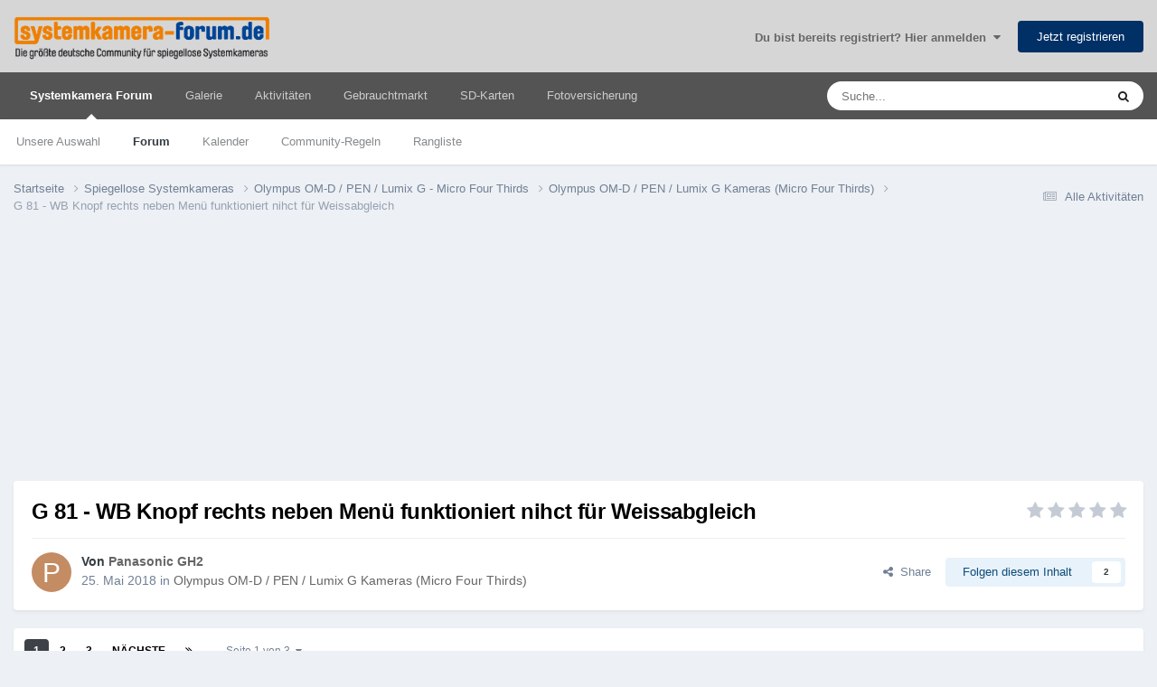

--- FILE ---
content_type: text/html;charset=UTF-8
request_url: https://www.systemkamera-forum.de/topic/123231-g-81-wb-knopf-rechts-neben-men%C3%BC-funktioniert-nihct-f%C3%BCr-weissabgleich/
body_size: 45615
content:
<!DOCTYPE html>
<html lang="de-DE" dir="ltr">
	<head><meta http-equiv="Content-Type" content="text/html;charset=UTF-8">
<!-- TradeDoubler site verification 3265837 -->
      <meta name="impact-site-verification" value="407528165">
		<meta charset="utf-8">
        
            

<!-- IPS Data Layer Start -->
<script>
    /* IPS Configuration */
    const IpsDataLayerConfig = {"_events":{"account_login":{"enabled":true,"formatted_name":"account_login"},"account_logout":{"enabled":true,"formatted_name":"account_logout"},"account_register":{"enabled":true,"formatted_name":"account_register"},"content_comment":{"enabled":false,"formatted_name":"content_comment"},"content_create":{"enabled":true,"formatted_name":"content_create"},"content_react":{"enabled":false,"formatted_name":"content_react"},"content_view":{"enabled":true,"formatted_name":"content_view"},"search":{"enabled":true,"formatted_name":"search"}},"_properties":{"content_container_url":{"event_keys":["content_*","filter_*","sort","file_download"],"pii":false,"formatted_name":"content_container_url","enabled":true,"type":"string","page_level":true},"content_id":{"event_keys":["content_*","file_download"],"pii":false,"formatted_name":"content_id","enabled":true,"type":"number","page_level":true},"author_name":{"event_keys":["content_*","social_reply","file_download"],"pii":true,"formatted_name":"author_name","enabled":true,"type":"string","page_level":true},"content_title":{"event_keys":["content_*","file_download"],"pii":true,"formatted_name":"content_title","enabled":true,"type":"string","page_level":true},"content_url":{"event_keys":["content_*","file_download"],"pii":false,"formatted_name":"content_url","enabled":true,"type":"string","page_level":true},"author_id":{"event_keys":["content_*","social_reply","file_download"],"pii":true,"formatted_name":"author_id","enabled":true,"type":"number | string","replace_with_sso":true,"page_level":true},"comment_type":{"event_keys":["content_comment","content_react","content_quote"],"pii":false,"formatted_name":"comment_type","enabled":true,"type":"string","page_level":false},"comment_url":{"event_keys":["content_comment","content_react","content_quote"],"pii":false,"formatted_name":"comment_url","enabled":true,"type":"string","page_level":false},"community_area":{"event_keys":["filter_*","sort"],"pii":false,"formatted_name":"community_area","enabled":true,"type":"string","page_level":true},"content_age":{"event_keys":["content_*","file_download"],"pii":false,"formatted_name":"content_age","enabled":true,"type":"number","page_level":true},"content_area":{"event_keys":["content_*","filter_*","sort","file_download"],"pii":false,"formatted_name":"content_area","enabled":true,"type":"string","page_level":true},"content_container_id":{"event_keys":["content_*","filter_*","sort","file_download"],"pii":false,"formatted_name":"content_container_id","enabled":true,"type":"number","page_level":true},"content_container_name":{"event_keys":["content_*","filter_*","sort","file_download"],"pii":false,"formatted_name":"content_container_name","enabled":true,"type":"string","page_level":true},"content_container_path":{"event_keys":["content_*"],"pii":false,"formatted_name":"content_container_path","enabled":false,"type":"array","page_level":true,"default":[]},"content_container_type":{"event_keys":["content_*","filter_*","sort","file_download"],"pii":false,"formatted_name":"content_container_type","enabled":true,"type":"string","page_level":true},"content_type":{"event_keys":["content_*","filter_*","sort","file_download"],"pii":false,"formatted_name":"content_type","enabled":true,"type":"string","page_level":true},"file_name":{"event_keys":["file_download"],"pii":false,"formatted_name":"file_name","enabled":true,"type":"string","page_level":false},"ips_time":{"event_keys":["*"],"pii":false,"formatted_name":"ips_time","enabled":true,"type":"number","page_level":true},"page_number":{"event_keys":["content_view","query","filter","sort"],"pii":false,"formatted_name":"page_number","enabled":true,"type":"number","page_level":true},"comment_id":{"event_keys":["content_comment","content_react","content_quote"],"pii":false,"formatted_name":"comment_id","enabled":true,"type":"number","page_level":false},"logged_in":{"event_keys":[],"pii":false,"formatted_name":"logged_in","enabled":true,"type":"number","page_level":true},"logged_in_time":{"event_keys":[],"pii":false,"formatted_name":"logged_in_time","enabled":true,"type":"number","page_level":true},"member_group":{"event_keys":[],"pii":false,"formatted_name":"member_group","enabled":true,"type":"string","page_level":true},"member_group_id":{"event_keys":[],"pii":false,"formatted_name":"member_group_id","enabled":true,"type":"number","page_level":true},"member_id":{"event_keys":[],"pii":true,"formatted_name":"member_id","enabled":true,"type":"number | string","page_level":true,"replace_with_sso":true},"member_name":{"event_keys":[],"pii":true,"formatted_name":"member_name","enabled":true,"type":"string","page_level":true},"profile_group":{"event_keys":["social_*"],"pii":false,"formatted_name":"profile_group","enabled":true,"type":"string","page_level":true},"profile_group_id":{"event_keys":["social_*"],"pii":false,"formatted_name":"profile_group_id","enabled":true,"type":"number","page_level":true},"profile_id":{"event_keys":["social_*"],"pii":true,"formatted_name":"profile_id","enabled":true,"type":"number | string","page_level":true,"replace_with_sso":true},"profile_name":{"event_keys":["social_*"],"pii":true,"formatted_name":"profile_name","enabled":true,"type":"string","page_level":true},"reaction_type":{"event_keys":["content_react"],"pii":false,"formatted_name":"reaction_type","enabled":true,"type":"string","page_level":false},"sort_by":{"event_keys":["*sort"],"pii":false,"formatted_name":"sort_by","enabled":true,"type":"string","page_level":true},"sort_direction":{"event_keys":["*sort"],"pii":false,"formatted_name":"sort_direction","enabled":true,"type":"string","page_level":true},"view_location":{"event_keys":["*_view"],"pii":false,"formatted_name":"view_location","enabled":true,"type":"string","page_level":true,"default":"page"},"query":{"event_keys":["search"],"pii":false,"formatted_name":"query","enabled":true,"type":"string","page_level":false},"filter_title":{"event_keys":["filter_*"],"pii":false,"formatted_name":"filter_title","enabled":true,"type":"string","page_level":false},"ips_key":{"event_keys":["*"],"pii":false,"formatted_name":"ips_key","enabled":false,"type":"string","page_level":true}},"_pii":false,"_pii_groups":[["author_id","author_name"],["member_id","member_name"],["profile_id","profile_name"]]};

    /* IPS Context */
    const IpsDataLayerContext = {"content_container_url":"https:\/\/www.systemkamera-forum.de\/forum\/9-olympus-om-d-pen-lumix-g-kameras-micro-four-thirds\/","content_id":123231,"author_name":null,"content_title":null,"content_url":"https:\/\/www.systemkamera-forum.de\/topic\/123231-g-81-wb-knopf-rechts-neben-men%C3%BC-funktioniert-nihct-f%C3%BCr-weissabgleich\/","author_id":null,"community_area":"Forum","content_age":2798,"content_area":"Forum","content_container_id":9,"content_container_name":"Olympus OM-D / PEN / Lumix G Kameras (Micro Four Thirds)","content_container_type":"forums","content_type":"topic","ips_time":null,"page_number":null,"logged_in":0,"logged_in_time":null,"member_group":"Guests","member_group_id":2,"member_id":null,"member_name":null,"profile_group":null,"profile_group_id":null,"profile_id":null,"profile_name":null,"sort_by":null,"sort_direction":null,"view_location":"page"};

    /* IPS Events */
    const IpsDataLayerEvents = [{"_key":"content_view","_properties":{"content_container_url":"https:\/\/www.systemkamera-forum.de\/forum\/9-olympus-om-d-pen-lumix-g-kameras-micro-four-thirds\/","content_id":123231,"content_url":"https:\/\/www.systemkamera-forum.de\/topic\/123231-g-81-wb-knopf-rechts-neben-men%C3%BC-funktioniert-nihct-f%C3%BCr-weissabgleich\/","content_age":2798,"content_area":"Forum","content_container_id":9,"content_container_name":"Olympus OM-D / PEN / Lumix G Kameras (Micro Four Thirds)","content_container_type":"forums","content_type":"topic","ips_time":1769100744}}];
</script>


<!-- Handlers -->

<!-- Initializers -->
<script> let initcodegtm = context => { if ( !(context instanceof Object) ) { return; } /* Set the key and time */ let ips_time = IpsDataLayerConfig._properties.ips_time.enabled ? IpsDataLayerConfig._properties.ips_time.formatted_name : false; let ips_key = IpsDataLayerConfig._properties.ips_key.enabled ? IpsDataLayerConfig._properties.ips_key.formatted_name : false; if ( ips_time ) { context[ips_time] = Math.floor( Date.now() / 1000 ); } if ( ips_key ) { let s = i => { return Math.floor((1 + Math.random()) * Math.pow(16, i)) .toString(16) .substring(1); }; let mt = Date.now(); let sec = Math.floor(mt / 1000); let secString = sec.toString(16); secString = secString.substring( secString.length - 8 ); let ms = ( mt - ( sec * 1000 ) ) * 1000; /* milliseconds*/ let msString = (ms + 0x100000).toString(16).substring(1); let randomId = secString + msString + s(1) + '.' + s(4) + s(4); context[ips_key] = randomId; } for ( let i in context ) { if ( context[i] === null ) { context[i] = undefined; } } try { if (context instanceof Object) { window.dataLayer = window.dataLayer || []; window.dataLayer.push(context); return; } Debug.log( 'Invalid Data Layer Context: The IPS GTM Data Layer Initializer failed because the context wasn\'t an Object' ); } catch (e) { Debug.error('Bad Data Layer Initializer: Event initializer failed!'); } }; initcodegtm(IpsDataLayerContext || {}); </script>
<!-- END Initializers -->

<!-- Head Snippets -->

<!-- END Head Snippets -->

<!-- Event Callbacks -->
<script>
const IpsDataLayerEventHandlers = [
    ( () => _event => { try { if ( (_event._properties instanceof Object) && (typeof _event._key === 'string')) { window.dataLayer = window.dataLayer || []; let properties = {}; for ( let pKey in _event._properties ) { properties[_event._key + '.' + pKey] = _event._properties[pKey]; } window.dataLayer.push( { ...properties, 'event': _event._key } ); return; } Debug.log( 'Invalid Data Layer Event: An event wasn\'t processed by the IPS GTM Data Layer Handler. The event\'s _key has to be a string, and its _properties has to be an Object.' ); } catch (e) { Debug.error( e ); } } )
];
</script>
<!-- END Event Callbacks -->

<!-- Properties Callbacks -->
<script>
const IpsDataLayerPropertiesHandlers = [
    ( () => _properties => { try { if ( _properties instanceof Object ) { delete _properties.event; /* this cannot be set since this handler is NOT for adding GTM events*/ window.dataLayer = window.dataLayer || []; window.dataLayer.push( _properties ); } } catch (e) { Debug.error( e ); } } )
];
</script>
<!-- END Properties Callbacks -->

<!-- END Handlers -->

<!-- IPS Data Layer End -->
        
		<title>G 81 - WB Knopf rechts neben Menü funktioniert nihct für Weissabgleich - Olympus OM-D / PEN / Lumix G Kameras (Micro Four Thirds) - Systemkamera Forum</title>

      
<script>
var dataLayer = [];

   dataLayer.push({'loggedin': 'false'});

</script>

<!-- Google Tag Manager -->
<script>(function(w,d,s,l,i){w[l]=w[l]||[];w[l].push({'gtm.start':
new Date().getTime(),event:'gtm.js'});var f=d.getElementsByTagName(s)[0],
j=d.createElement(s),dl=l!='dataLayer'?'&l='+l:'';j.async=true;j.src=
'https://www.googletagmanager.com/gtm.js?id='+i+dl;f.parentNode.insertBefore(j,f);
})(window,document,'script','dataLayer','GTM-WX2P2ST');</script>
<!-- End Google Tag Manager -->

		
			<!-- Global site tag (gtag.js) - Google Analytics -->
<script async src="https://www.googletagmanager.com/gtag/js?id=UA-484675-4"></script>
<script>
  window.dataLayer = window.dataLayer || [];
  function gtag(){dataLayer.push(arguments);}
  gtag('js', new Date());
  gtag('config', 'UA-484675-4', { 'anonymize_ip': true });
</script>
		
		
		
		

	<meta name="viewport" content="width=device-width, initial-scale=1">



	<meta name="twitter:card" content="summary_large_image">




	
		
			
				<meta property="og:title" content="G 81 - WB Knopf rechts neben Menü funktioniert nihct für Weissabgleich">
			
		
	

	
		
			
				<meta property="og:type" content="website">
			
		
	

	
		
			
				<meta property="og:url" content="https://www.systemkamera-forum.de/topic/123231-g-81-wb-knopf-rechts-neben-men%C3%BC-funktioniert-nihct-f%C3%BCr-weissabgleich/">
			
		
	

	
		
			
				<meta name="description" content="Hallo es geht der Knopf nihct wenn ich Iso oder WB drücke auf der Kamera kommt so ein Feld wo lauter weiße Quadrate sind udn darinnen gelbe die man herumschieben kann das möchte ich ändern wie geht das bitte">
			
		
	

	
		
			
				<meta property="og:description" content="Hallo es geht der Knopf nihct wenn ich Iso oder WB drücke auf der Kamera kommt so ein Feld wo lauter weiße Quadrate sind udn darinnen gelbe die man herumschieben kann das möchte ich ändern wie geht das bitte">
			
		
	

	
		
			
				<meta property="og:updated_time" content="2018-05-31T20:27:30Z">
			
		
	

	
		
			
				<meta property="og:image" content="https://www.systemkamera-forum.de/uploads/monthly_05_2018/post-43674-0-25562900-1527585422.jpg">
			
		
	

	
		
			
				<meta property="og:site_name" content="Systemkamera Forum">
			
		
	

	
		
			
				<meta property="og:locale" content="de_DE">
			
		
	


	
		<link rel="next" href="https://www.systemkamera-forum.de/topic/123231-g-81-wb-knopf-rechts-neben-men%C3%BC-funktioniert-nihct-f%C3%BCr-weissabgleich/page/2/">
	

	
		<link rel="last" href="https://www.systemkamera-forum.de/topic/123231-g-81-wb-knopf-rechts-neben-men%C3%BC-funktioniert-nihct-f%C3%BCr-weissabgleich/page/3/">
	

	
		<link rel="canonical" href="https://www.systemkamera-forum.de/topic/123231-g-81-wb-knopf-rechts-neben-men%C3%BC-funktioniert-nihct-f%C3%BCr-weissabgleich/">
	

<link rel="alternate" type="application/rss+xml" title="SKF Threads" href="https://www.systemkamera-forum.de/rss/1-skf-threads.xml/">



<link rel="manifest" href="https://www.systemkamera-forum.de/manifest.webmanifest/">
<meta name="msapplication-config" content="https://www.systemkamera-forum.de/browserconfig.xml/">
<meta name="msapplication-starturl" content="/">
<meta name="application-name" content="Systemkamera Forum">
<meta name="apple-mobile-web-app-title" content="Systemkamera Forum">

	<meta name="theme-color" content="#ff9800">


	<meta name="msapplication-TileColor" content="#eeeeee">





	

	
		
			<link rel="icon" sizes="36x36" href="https://www.systemkamera-forum.de/uploads/monthly_2022_08/android-chrome-36x36.png?v=1713944535">
		
	

	
		
			<link rel="icon" sizes="48x48" href="https://www.systemkamera-forum.de/uploads/monthly_2022_08/android-chrome-48x48.png?v=1713944535">
		
	

	
		
			<link rel="icon" sizes="72x72" href="https://www.systemkamera-forum.de/uploads/monthly_2022_08/android-chrome-72x72.png?v=1713944535">
		
	

	
		
			<link rel="icon" sizes="96x96" href="https://www.systemkamera-forum.de/uploads/monthly_2022_08/android-chrome-96x96.png?v=1713944535">
		
	

	
		
			<link rel="icon" sizes="144x144" href="https://www.systemkamera-forum.de/uploads/monthly_2022_08/android-chrome-144x144.png?v=1713944535">
		
	

	
		
			<link rel="icon" sizes="192x192" href="https://www.systemkamera-forum.de/uploads/monthly_2022_08/android-chrome-192x192.png?v=1713944535">
		
	

	
		
			<link rel="icon" sizes="256x256" href="https://www.systemkamera-forum.de/uploads/monthly_2022_08/android-chrome-256x256.png?v=1713944535">
		
	

	
		
			<link rel="icon" sizes="384x384" href="https://www.systemkamera-forum.de/uploads/monthly_2022_08/android-chrome-384x384.png?v=1713944535">
		
	

	
		
			<link rel="icon" sizes="512x512" href="https://www.systemkamera-forum.de/uploads/monthly_2022_08/android-chrome-512x512.png?v=1713944535">
		
	

	
		
			<meta name="msapplication-square70x70logo" content="https://www.systemkamera-forum.de/uploads/monthly_2022_08/msapplication-square70x70logo.png?v=1713944535">
		
	

	
		
			<meta name="msapplication-TileImage" content="https://www.systemkamera-forum.de/uploads/monthly_2022_08/msapplication-TileImage.png?v=1713944535">
		
	

	
		
			<meta name="msapplication-square150x150logo" content="https://www.systemkamera-forum.de/uploads/monthly_2022_08/msapplication-square150x150logo.png?v=1713944535">
		
	

	
		
			<meta name="msapplication-wide310x150logo" content="https://www.systemkamera-forum.de/uploads/monthly_2022_08/msapplication-wide310x150logo.png?v=1713944535">
		
	

	
		
			<meta name="msapplication-square310x310logo" content="https://www.systemkamera-forum.de/uploads/monthly_2022_08/msapplication-square310x310logo.png?v=1713944535">
		
	

	
		
			
				<link rel="apple-touch-icon" href="https://www.systemkamera-forum.de/uploads/monthly_2022_08/apple-touch-icon-57x57.png?v=1713944535">
			
		
	

	
		
			
				<link rel="apple-touch-icon" sizes="60x60" href="https://www.systemkamera-forum.de/uploads/monthly_2022_08/apple-touch-icon-60x60.png?v=1713944535">
			
		
	

	
		
			
				<link rel="apple-touch-icon" sizes="72x72" href="https://www.systemkamera-forum.de/uploads/monthly_2022_08/apple-touch-icon-72x72.png?v=1713944535">
			
		
	

	
		
			
				<link rel="apple-touch-icon" sizes="76x76" href="https://www.systemkamera-forum.de/uploads/monthly_2022_08/apple-touch-icon-76x76.png?v=1713944535">
			
		
	

	
		
			
				<link rel="apple-touch-icon" sizes="114x114" href="https://www.systemkamera-forum.de/uploads/monthly_2022_08/apple-touch-icon-114x114.png?v=1713944535">
			
		
	

	
		
			
				<link rel="apple-touch-icon" sizes="120x120" href="https://www.systemkamera-forum.de/uploads/monthly_2022_08/apple-touch-icon-120x120.png?v=1713944535">
			
		
	

	
		
			
				<link rel="apple-touch-icon" sizes="144x144" href="https://www.systemkamera-forum.de/uploads/monthly_2022_08/apple-touch-icon-144x144.png?v=1713944535">
			
		
	

	
		
			
				<link rel="apple-touch-icon" sizes="152x152" href="https://www.systemkamera-forum.de/uploads/monthly_2022_08/apple-touch-icon-152x152.png?v=1713944535">
			
		
	

	
		
			
				<link rel="apple-touch-icon" sizes="180x180" href="https://www.systemkamera-forum.de/uploads/monthly_2022_08/apple-touch-icon-180x180.png?v=1713944535">
			
		
	




	<meta name="mobile-web-app-capable" content="yes">
	<meta name="apple-touch-fullscreen" content="yes">
	<meta name="apple-mobile-web-app-capable" content="yes">

	
		
	
		
			<link rel="apple-touch-startup-image" media="screen and (device-width: 568px) and (device-height: 320px) and (-webkit-device-pixel-ratio: 2) and (orientation: landscape)" href="https://www.systemkamera-forum.de/uploads/monthly_2022_08/apple-startup-1136x640.png?v=1713944535">
		
	
		
			<link rel="apple-touch-startup-image" media="screen and (device-width: 812px) and (device-height: 375px) and (-webkit-device-pixel-ratio: 3) and (orientation: landscape)" href="https://www.systemkamera-forum.de/uploads/monthly_2022_08/apple-startup-2436x1125.png?v=1713944535">
		
	
		
			<link rel="apple-touch-startup-image" media="screen and (device-width: 896px) and (device-height: 414px) and (-webkit-device-pixel-ratio: 2) and (orientation: landscape)" href="https://www.systemkamera-forum.de/uploads/monthly_2022_08/apple-startup-1792x828.png?v=1713944535">
		
	
		
			<link rel="apple-touch-startup-image" media="screen and (device-width: 414px) and (device-height: 896px) and (-webkit-device-pixel-ratio: 2) and (orientation: portrait)" href="https://www.systemkamera-forum.de/uploads/monthly_2022_08/apple-startup-828x1792.png?v=1713944535">
		
	
		
			<link rel="apple-touch-startup-image" media="screen and (device-width: 667px) and (device-height: 375px) and (-webkit-device-pixel-ratio: 2) and (orientation: landscape)" href="https://www.systemkamera-forum.de/uploads/monthly_2022_08/apple-startup-1334x750.png?v=1713944535">
		
	
		
			<link rel="apple-touch-startup-image" media="screen and (device-width: 414px) and (device-height: 896px) and (-webkit-device-pixel-ratio: 3) and (orientation: portrait)" href="https://www.systemkamera-forum.de/uploads/monthly_2022_08/apple-startup-1242x2688.png?v=1713944535">
		
	
		
			<link rel="apple-touch-startup-image" media="screen and (device-width: 736px) and (device-height: 414px) and (-webkit-device-pixel-ratio: 3) and (orientation: landscape)" href="https://www.systemkamera-forum.de/uploads/monthly_2022_08/apple-startup-2208x1242.png?v=1713944535">
		
	
		
			<link rel="apple-touch-startup-image" media="screen and (device-width: 375px) and (device-height: 812px) and (-webkit-device-pixel-ratio: 3) and (orientation: portrait)" href="https://www.systemkamera-forum.de/uploads/monthly_2022_08/apple-startup-1125x2436.png?v=1713944535">
		
	
		
			<link rel="apple-touch-startup-image" media="screen and (device-width: 414px) and (device-height: 736px) and (-webkit-device-pixel-ratio: 3) and (orientation: portrait)" href="https://www.systemkamera-forum.de/uploads/monthly_2022_08/apple-startup-1242x2208.png?v=1713944535">
		
	
		
			<link rel="apple-touch-startup-image" media="screen and (device-width: 1366px) and (device-height: 1024px) and (-webkit-device-pixel-ratio: 2) and (orientation: landscape)" href="https://www.systemkamera-forum.de/uploads/monthly_2022_08/apple-startup-2732x2048.png?v=1713944535">
		
	
		
			<link rel="apple-touch-startup-image" media="screen and (device-width: 896px) and (device-height: 414px) and (-webkit-device-pixel-ratio: 3) and (orientation: landscape)" href="https://www.systemkamera-forum.de/uploads/monthly_2022_08/apple-startup-2688x1242.png?v=1713944535">
		
	
		
			<link rel="apple-touch-startup-image" media="screen and (device-width: 1112px) and (device-height: 834px) and (-webkit-device-pixel-ratio: 2) and (orientation: landscape)" href="https://www.systemkamera-forum.de/uploads/monthly_2022_08/apple-startup-2224x1668.png?v=1713944535">
		
	
		
			<link rel="apple-touch-startup-image" media="screen and (device-width: 375px) and (device-height: 667px) and (-webkit-device-pixel-ratio: 2) and (orientation: portrait)" href="https://www.systemkamera-forum.de/uploads/monthly_2022_08/apple-startup-750x1334.png?v=1713944535">
		
	
		
			<link rel="apple-touch-startup-image" media="screen and (device-width: 1024px) and (device-height: 1366px) and (-webkit-device-pixel-ratio: 2) and (orientation: portrait)" href="https://www.systemkamera-forum.de/uploads/monthly_2022_08/apple-startup-2048x2732.png?v=1713944535">
		
	
		
			<link rel="apple-touch-startup-image" media="screen and (device-width: 1194px) and (device-height: 834px) and (-webkit-device-pixel-ratio: 2) and (orientation: landscape)" href="https://www.systemkamera-forum.de/uploads/monthly_2022_08/apple-startup-2388x1668.png?v=1713944535">
		
	
		
			<link rel="apple-touch-startup-image" media="screen and (device-width: 834px) and (device-height: 1112px) and (-webkit-device-pixel-ratio: 2) and (orientation: portrait)" href="https://www.systemkamera-forum.de/uploads/monthly_2022_08/apple-startup-1668x2224.png?v=1713944535">
		
	
		
			<link rel="apple-touch-startup-image" media="screen and (device-width: 320px) and (device-height: 568px) and (-webkit-device-pixel-ratio: 2) and (orientation: portrait)" href="https://www.systemkamera-forum.de/uploads/monthly_2022_08/apple-startup-640x1136.png?v=1713944535">
		
	
		
			<link rel="apple-touch-startup-image" media="screen and (device-width: 834px) and (device-height: 1194px) and (-webkit-device-pixel-ratio: 2) and (orientation: portrait)" href="https://www.systemkamera-forum.de/uploads/monthly_2022_08/apple-startup-1668x2388.png?v=1713944535">
		
	
		
			<link rel="apple-touch-startup-image" media="screen and (device-width: 1024px) and (device-height: 768px) and (-webkit-device-pixel-ratio: 2) and (orientation: landscape)" href="https://www.systemkamera-forum.de/uploads/monthly_2022_08/apple-startup-2048x1536.png?v=1713944535">
		
	
		
			<link rel="apple-touch-startup-image" media="screen and (device-width: 768px) and (device-height: 1024px) and (-webkit-device-pixel-ratio: 2) and (orientation: portrait)" href="https://www.systemkamera-forum.de/uploads/monthly_2022_08/apple-startup-1536x2048.png?v=1713944535">
		
	
		
			<link rel="apple-touch-startup-image" media="screen and (device-width: 820px) and (device-height: 1180px) and (-webkit-device-pixel-ratio: 2) and (orientation: landscape)" href="https://www.systemkamera-forum.de/uploads/monthly_2022_08/apple-startup-2360x1640.png?v=1713944535">
		
	
		
			<link rel="apple-touch-startup-image" media="screen and (device-width: 1180px) and (device-height: 820px) and (-webkit-device-pixel-ratio: 2) and (orientation: portrait)" href="https://www.systemkamera-forum.de/uploads/monthly_2022_08/apple-startup-1640x2360.png?v=1713944535">
		
	
		
			<link rel="apple-touch-startup-image" media="screen and (device-width: 810px) and (device-height: 1080px) and (-webkit-device-pixel-ratio: 2) and (orientation: landscape)" href="https://www.systemkamera-forum.de/uploads/monthly_2022_08/apple-startup-2160x1620.png?v=1713944535">
		
	
		
			<link rel="apple-touch-startup-image" media="screen and (device-width: 1080px) and (device-height: 810px) and (-webkit-device-pixel-ratio: 2) and (orientation: portrait)" href="https://www.systemkamera-forum.de/uploads/monthly_2022_08/apple-startup-1620x2160.png?v=1713944535">
		
	
		
			<link rel="apple-touch-startup-image" media="screen and (device-width: 926px) and (device-height: 428px) and (-webkit-device-pixel-ratio: 3) and (orientation: landscape)" href="https://www.systemkamera-forum.de/uploads/monthly_2022_08/apple-startup-2778x1284.png?v=1713944535">
		
	
		
			<link rel="apple-touch-startup-image" media="screen and (device-width: 428px) and (device-height: 926px) and (-webkit-device-pixel-ratio: 3) and (orientation: portrait)" href="https://www.systemkamera-forum.de/uploads/monthly_2022_08/apple-startup-1284x2778.png?v=1713944535">
		
	
		
			<link rel="apple-touch-startup-image" media="screen and (device-width: 844px) and (device-height: 390px) and (-webkit-device-pixel-ratio: 3) and (orientation: landscape)" href="https://www.systemkamera-forum.de/uploads/monthly_2022_08/apple-startup-2532x1170.png?v=1713944535">
		
	
		
			<link rel="apple-touch-startup-image" media="screen and (device-width: 390px) and (device-height: 844px) and (-webkit-device-pixel-ratio: 3) and (orientation: portrait)" href="https://www.systemkamera-forum.de/uploads/monthly_2022_08/apple-startup-1170x2532.png?v=1713944535">
		
	
		
			<link rel="apple-touch-startup-image" media="screen and (device-width: 780px) and (device-height: 360px) and (-webkit-device-pixel-ratio: 3) and (orientation: landscape)" href="https://www.systemkamera-forum.de/uploads/monthly_2022_08/apple-startup-2340x1080.png?v=1713944535">
		
	


<link rel="preload" href="//www.systemkamera-forum.de/applications/core/interface/font/fontawesome-webfont.woff2?v=4.7.0" as="font" crossorigin="anonymous">
      

<link rel="preload" href="https://www.systemkamera-forum.de/uploads/css_built_2/341e4a57816af3ba440d891ca87450ff_framework.css?v=ee58b37e731765268636" as="style">

<link rel="preload" href="https://www.systemkamera-forum.de/uploads/css_built_2/05e81b71abe4f22d6eb8d1a929494829_responsive.css?v=ee58b37e731765268636" as="style">

<link rel="preload" href="https://www.systemkamera-forum.de/uploads/css_built_2/20446cf2d164adcc029377cb04d43d17_flags.css?v=ee58b37e731765268636" as="style">

<link rel="preload" href="https://www.systemkamera-forum.de/uploads/css_built_2/90eb5adf50a8c640f633d47fd7eb1778_core.css?v=ee58b37e731765268636" as="style">

<link rel="preload" href="https://www.systemkamera-forum.de/uploads/css_built_2/5a0da001ccc2200dc5625c3f3934497d_core_responsive.css?v=ee58b37e731765268636" as="style">

<link rel="preload" href="https://www.systemkamera-forum.de/uploads/css_built_2/62e269ced0fdab7e30e026f1d30ae516_forums.css?v=ee58b37e731765268636" as="style">

<link rel="preload" href="https://www.systemkamera-forum.de/uploads/css_built_2/76e62c573090645fb99a15a363d8620e_forums_responsive.css?v=ee58b37e731765268636" as="style">

<link rel="preload" href="https://www.systemkamera-forum.de/uploads/css_built_2/325ef7d770a4dad382ceabdb436097f5_nehidecontent.css?v=ee58b37e731765268636" as="style">

<link rel="preload" href="https://www.systemkamera-forum.de/uploads/css_built_2/ebdea0c6a7dab6d37900b9190d3ac77b_topics.css?v=ee58b37e731765268636" as="style">

		
<link href="/fonts/roboto-v30-latin/roboto-v30-latin.css" as="style" onload="this.onload=null;this.rel='stylesheet'">



	<link rel="preload" href="https://www.systemkamera-forum.de/uploads/css_built_2/341e4a57816af3ba440d891ca87450ff_framework.css?v=ee58b37e73" as="style">
	<link rel="stylesheet" href="https://www.systemkamera-forum.de/uploads/css_built_2/341e4a57816af3ba440d891ca87450ff_framework.css?v=ee58b37e73" media="all">


	<link rel="preload" href="https://www.systemkamera-forum.de/uploads/css_built_2/05e81b71abe4f22d6eb8d1a929494829_responsive.css?v=ee58b37e73" as="style">
	<link rel="stylesheet" href="https://www.systemkamera-forum.de/uploads/css_built_2/05e81b71abe4f22d6eb8d1a929494829_responsive.css?v=ee58b37e73" media="all">


	<link rel="preload" href="https://www.systemkamera-forum.de/uploads/css_built_2/20446cf2d164adcc029377cb04d43d17_flags.css?v=ee58b37e73" as="style">
	<link rel="stylesheet" href="https://www.systemkamera-forum.de/uploads/css_built_2/20446cf2d164adcc029377cb04d43d17_flags.css?v=ee58b37e73" media="all">


	<link rel="preload" href="https://www.systemkamera-forum.de/uploads/css_built_2/90eb5adf50a8c640f633d47fd7eb1778_core.css?v=ee58b37e73" as="style">
	<link rel="stylesheet" href="https://www.systemkamera-forum.de/uploads/css_built_2/90eb5adf50a8c640f633d47fd7eb1778_core.css?v=ee58b37e73" media="all">


	<link rel="preload" href="https://www.systemkamera-forum.de/uploads/css_built_2/5a0da001ccc2200dc5625c3f3934497d_core_responsive.css?v=ee58b37e73" as="style">
	<link rel="stylesheet" href="https://www.systemkamera-forum.de/uploads/css_built_2/5a0da001ccc2200dc5625c3f3934497d_core_responsive.css?v=ee58b37e73" media="all">


	<link rel="preload" href="https://www.systemkamera-forum.de/uploads/css_built_2/62e269ced0fdab7e30e026f1d30ae516_forums.css?v=ee58b37e73" as="style">
	<link rel="stylesheet" href="https://www.systemkamera-forum.de/uploads/css_built_2/62e269ced0fdab7e30e026f1d30ae516_forums.css?v=ee58b37e73" media="all">


	<link rel="preload" href="https://www.systemkamera-forum.de/uploads/css_built_2/76e62c573090645fb99a15a363d8620e_forums_responsive.css?v=ee58b37e73" as="style">
	<link rel="stylesheet" href="https://www.systemkamera-forum.de/uploads/css_built_2/76e62c573090645fb99a15a363d8620e_forums_responsive.css?v=ee58b37e73" media="all">


	<link rel="preload" href="https://www.systemkamera-forum.de/uploads/css_built_2/325ef7d770a4dad382ceabdb436097f5_nehidecontent.css?v=ee58b37e73" as="style">
	<link rel="stylesheet" href="https://www.systemkamera-forum.de/uploads/css_built_2/325ef7d770a4dad382ceabdb436097f5_nehidecontent.css?v=ee58b37e73" media="all">


	<link rel="preload" href="https://www.systemkamera-forum.de/uploads/css_built_2/ebdea0c6a7dab6d37900b9190d3ac77b_topics.css?v=ee58b37e73" as="style">
	<link rel="stylesheet" href="https://www.systemkamera-forum.de/uploads/css_built_2/ebdea0c6a7dab6d37900b9190d3ac77b_topics.css?v=ee58b37e73" media="all">




<link rel="preload" href="https://www.systemkamera-forum.de/uploads/css_built_2/258adbb6e4f3e83cd3b355f84e3fa002_custom.css?v=ee58b37e73" as="style">
<link rel="stylesheet" href="https://www.systemkamera-forum.de/uploads/css_built_2/258adbb6e4f3e83cd3b355f84e3fa002_custom.css?v=ee58b37e73" media="all">



		
		

	
	<link rel="shortcut icon" href="https://www.systemkamera-forum.de/uploads/monthly_2018_09/favicon.ico.0644aac0a2bbbc327abce8912189edab.ico" type="image/x-icon">



	</head>
	<body class="ipsApp ipsApp_front ipsJS_none ipsClearfix" data-controller="core.front.core.app,core.front.core.dataLayer" data-message="" data-pageapp="forums" data-pagelocation="front" data-pagemodule="forums" data-pagecontroller="topic" data-pageid="123231">

      
<!-- Google Tag Manager (noscript) -->
<noscript><iframe src="https://www.googletagmanager.com/ns.html?id=GTM-WX2P2ST" height="0" width="0" style="display:none;visibility:hidden"></iframe></noscript>
<!-- End Google Tag Manager (noscript) -->
      
        
            

<!-- IPS Data Body Start -->

<!-- Handlers -->

<!-- END Handlers -->

<!-- IPS Data Layer Body End -->
        
      
		<a href="#ipsLayout_mainArea" class="ipsHide" title="Go to main content on this page" accesskey="m">Jump to content</a>
		
			<div id="ipsLayout_header" class="ipsClearfix">
				





				<header><meta http-equiv="Content-Type" content="text/html;charset=UTF-8">
					<div class="ipsLayout_container">
						


<a href="https://www.systemkamera-forum.de/" id="elLogo" accesskey="1"><img src="https://www.systemkamera-forum.de/uploads/monthly_2018_09/skf_logo_transparent.png.f3374b6cd5a00188db68e110c335482b.png" alt="Systemkamera Forum"></a>

						

	<ul id="elUserNav" class="ipsList_inline cSignedOut ipsResponsive_showDesktop">
		
        
		
        
        
            
            
	


	<li class="cUserNav_icon ipsHide" id="elCart_container">
	<li class="elUserNav_sep ipsHide" id="elCart_sep">

<li id="elSignInLink">
                <a href="https://www.systemkamera-forum.de/login/" data-ipsmenu-closeonclick="false" data-ipsmenu id="elUserSignIn">
                    Du bist bereits registriert? Hier anmelden  <i class="fa fa-caret-down"></i>
                </a>
                
<div id="elUserSignIn_menu" class="ipsMenu ipsMenu_auto ipsHide">
	<form accept-charset="utf-8" method="post" action="https://www.systemkamera-forum.de/login/">
		<input type="hidden" name="csrfKey" value="f05afefff52cb787d64dd7f1279bc38d">
		<input type="hidden" name="ref" value="aHR0cHM6Ly93d3cuc3lzdGVta2FtZXJhLWZvcnVtLmRlL3RvcGljLzEyMzIzMS1nLTgxLXdiLWtub3BmLXJlY2h0cy1uZWJlbi1tZW4lQzMlQkMtZnVua3Rpb25pZXJ0LW5paGN0LWYlQzMlQkNyLXdlaXNzYWJnbGVpY2gv">
		<div data-role="loginForm">
			
			
			
				
<div class="ipsPad ipsForm ipsForm_vertical">
	<h4 class="ipsType_sectionHead">Anmelden</h4>
	<br><br>
	<ul class="ipsList_reset">
		<li class="ipsFieldRow ipsFieldRow_noLabel ipsFieldRow_fullWidth">
			
			
				<input type="text" placeholder="Benutzername oder E-Mail Adresse" name="auth" autocomplete="email">
			
		</li>
		<li class="ipsFieldRow ipsFieldRow_noLabel ipsFieldRow_fullWidth">
			<input type="password" placeholder="Passwort" name="password" autocomplete="current-password">
		</li>
		<li class="ipsFieldRow ipsFieldRow_checkbox ipsClearfix">
			<span class="ipsCustomInput">
				<input type="checkbox" name="remember_me" id="remember_me_checkbox" value="1" checked aria-checked="true">
				<span></span>
			</span>
			<div class="ipsFieldRow_content">
				<label class="ipsFieldRow_label" for="remember_me_checkbox">Angemeldet bleiben</label>
				<span class="ipsFieldRow_desc">Bei öffentlichen Computern nicht empfohlen</span>
			</div>
		</li>
		<li class="ipsFieldRow ipsFieldRow_fullWidth">
			<button type="submit" name="_processLogin" value="usernamepassword" class="ipsButton ipsButton_primary ipsButton_small" id="elSignIn_submit">Anmelden</button>
			
				<p class="ipsType_right ipsType_small">
					
						<a href="https://www.systemkamera-forum.de/lostpassword/" data-ipsdialog data-ipsdialog-title="Passwort vergessen?">
					
					Passwort vergessen?</a>
				</p>
			
		</li>
	</ul>
</div>
			
		</div>
	</form>
</div>
            </li>
            
        
		
			<li>
				
					<a href="https://www.systemkamera-forum.de/register/" data-ipsdialog data-ipsdialog-size="narrow" data-ipsdialog-title="Jetzt registrieren" id="elRegisterButton" class="ipsButton ipsButton_normal ipsButton_primary">Jetzt registrieren</a>
				
			</li>
		
	</ul>

						
<ul class="ipsMobileHamburger ipsList_reset ipsResponsive_hideDesktop">
	<li data-ipsdrawer data-ipsdrawer-drawerelem="#elMobileDrawer">
		<a href="#">
			
			
				
			
			
			
			<i class="fa fa-navicon"></i>
		</a>
	</li>
</ul>
					</div>
				</header>
				

	<nav data-controller="core.front.core.navBar" class=" ipsResponsive_showDesktop">
		<div class="ipsNavBar_primary ipsLayout_container ">
			<ul data-role="primaryNavBar" class="ipsClearfix">
				


	
		
		
			
		
		<li class="ipsNavBar_active" data-active id="elNavSecondary_1" data-role="navBarItem" data-navapp="core" data-navext="CustomItem">
			
			
				<a href="https://www.systemkamera-forum.de" data-navitem-id="1" data-navdefault>
					Systemkamera Forum<span class="ipsNavBar_active__identifier"></span>
				</a>
			
			
				<ul class="ipsNavBar_secondary " data-role="secondaryNavBar">
					


	
	

	
		
		
		<li id="elNavSecondary_9" data-role="navBarItem" data-navapp="core" data-navext="Promoted">
			
			
				<a href="https://www.systemkamera-forum.de/ourpicks/" data-navitem-id="9">
					Unsere Auswahl<span class="ipsNavBar_active__identifier"></span>
				</a>
			
			
		</li>
	
	

	
		
		
			
		
		<li class="ipsNavBar_active" data-active id="elNavSecondary_10" data-role="navBarItem" data-navapp="forums" data-navext="Forums">
			
			
				<a href="https://www.systemkamera-forum.de" data-navitem-id="10" data-navdefault>
					Forum<span class="ipsNavBar_active__identifier"></span>
				</a>
			
			
		</li>
	
	

	
		
		
		<li id="elNavSecondary_11" data-role="navBarItem" data-navapp="calendar" data-navext="Calendar">
			
			
				<a href="https://www.systemkamera-forum.de/events/" data-navitem-id="11">
					Kalender<span class="ipsNavBar_active__identifier"></span>
				</a>
			
			
		</li>
	
	

	
		
		
		<li id="elNavSecondary_31" data-role="navBarItem" data-navapp="core" data-navext="Guidelines">
			
			
				<a href="https://www.systemkamera-forum.de/nutzungsbedingungen.html/" data-navitem-id="31">
					Community-Regeln<span class="ipsNavBar_active__identifier"></span>
				</a>
			
			
		</li>
	
	

	
		
		
		<li id="elNavSecondary_34" data-role="navBarItem" data-navapp="core" data-navext="Leaderboard">
			
			
				<a href="https://www.systemkamera-forum.de/leaderboard/" data-navitem-id="34">
					Rangliste<span class="ipsNavBar_active__identifier"></span>
				</a>
			
			
		</li>
	
	

					<li class="ipsHide" id="elNavigationMore_1" data-role="navMore">
						<a href="#" data-ipsmenu data-ipsmenu-appendto="#elNavigationMore_1" id="elNavigationMore_1_dropdown">Mehr <i class="fa fa-caret-down"></i></a>
						<ul class="ipsHide ipsMenu ipsMenu_auto" id="elNavigationMore_1_dropdown_menu" data-role="moreDropdown"></ul>
					</li>
				</ul>
			
		</li>
	
	

	
	

	
		
		
		<li id="elNavSecondary_13" data-role="navBarItem" data-navapp="gallery" data-navext="Gallery">
			
			
				<a href="https://www.systemkamera-forum.de/gallery/" data-navitem-id="13">
					Galerie<span class="ipsNavBar_active__identifier"></span>
				</a>
			
			
				<ul class="ipsNavBar_secondary ipsHide" data-role="secondaryNavBar">
					


	
		
		
		<li id="elNavSecondary_45" data-role="navBarItem" data-navapp="core" data-navext="CustomItem">
			
			
				<a href="https://www.systemkamera-forum.de/page/beliebteste_bilder.html" data-navitem-id="45">
					Beliebte Bilder<span class="ipsNavBar_active__identifier"></span>
				</a>
			
			
		</li>
	
	

					<li class="ipsHide" id="elNavigationMore_13" data-role="navMore">
						<a href="#" data-ipsmenu data-ipsmenu-appendto="#elNavigationMore_13" id="elNavigationMore_13_dropdown">Mehr <i class="fa fa-caret-down"></i></a>
						<ul class="ipsHide ipsMenu ipsMenu_auto" id="elNavigationMore_13_dropdown_menu" data-role="moreDropdown"></ul>
					</li>
				</ul>
			
		</li>
	
	

	
		
		
		<li id="elNavSecondary_2" data-role="navBarItem" data-navapp="core" data-navext="CustomItem">
			
			
				<a href="https://www.systemkamera-forum.de/discover/" data-navitem-id="2">
					Aktivitäten<span class="ipsNavBar_active__identifier"></span>
				</a>
			
			
				<ul class="ipsNavBar_secondary ipsHide" data-role="secondaryNavBar">
					


	
		
		
		<li id="elNavSecondary_4" data-role="navBarItem" data-navapp="core" data-navext="AllActivity">
			
			
				<a href="https://www.systemkamera-forum.de/discover/" data-navitem-id="4">
					Alle Aktivitäten<span class="ipsNavBar_active__identifier"></span>
				</a>
			
			
		</li>
	
	

	
	

	
	

	
	

	
		
		
		<li id="elNavSecondary_8" data-role="navBarItem" data-navapp="core" data-navext="Search">
			
			
				<a href="https://www.systemkamera-forum.de/search/" data-navitem-id="8">
					Suche<span class="ipsNavBar_active__identifier"></span>
				</a>
			
			
		</li>
	
	

					<li class="ipsHide" id="elNavigationMore_2" data-role="navMore">
						<a href="#" data-ipsmenu data-ipsmenu-appendto="#elNavigationMore_2" id="elNavigationMore_2_dropdown">Mehr <i class="fa fa-caret-down"></i></a>
						<ul class="ipsHide ipsMenu ipsMenu_auto" id="elNavigationMore_2_dropdown_menu" data-role="moreDropdown"></ul>
					</li>
				</ul>
			
		</li>
	
	

	
	

	
		
		
		<li id="elNavSecondary_49" data-role="navBarItem" data-navapp="classifieds" data-navext="classifieds">
			
			
				<a href="https://www.systemkamera-forum.de/classifieds/" data-navitem-id="49">
					Gebrauchtmarkt<span class="ipsNavBar_active__identifier"></span>
				</a>
			
			
		</li>
	
	

	
		
		
		<li id="elNavSecondary_55" data-role="navBarItem" data-navapp="core" data-navext="CustomItem">
			
			
				<a href="https://www.systemkamera-forum.de/sd-karten/sd-karten-test/?utm_source=menue&amp;utm_medium=intern" target="_blank" rel="noopener" data-navitem-id="55">
					SD-Karten<span class="ipsNavBar_active__identifier"></span>
				</a>
			
			
		</li>
	
	

	
		
		
		<li id="elNavSecondary_56" data-role="navBarItem" data-navapp="core" data-navext="CustomItem">
			
			
				<a href="https://www.systemkamera-forum.de/fotoversicherung/" target="_blank" rel="noopener" data-navitem-id="56">
					Fotoversicherung<span class="ipsNavBar_active__identifier"></span>
				</a>
			
			
		</li>
	
	

				<li class="ipsHide" id="elNavigationMore" data-role="navMore">
					<a href="#" data-ipsmenu data-ipsmenu-appendto="#elNavigationMore" id="elNavigationMore_dropdown">Mehr</a>
					<ul class="ipsNavBar_secondary ipsHide" data-role="secondaryNavBar">
						<li class="ipsHide" id="elNavigationMore_more" data-role="navMore">
							<a href="#" data-ipsmenu data-ipsmenu-appendto="#elNavigationMore_more" id="elNavigationMore_more_dropdown">Mehr <i class="fa fa-caret-down"></i></a>
							<ul class="ipsHide ipsMenu ipsMenu_auto" id="elNavigationMore_more_dropdown_menu" data-role="moreDropdown"></ul>
						</li>
					</ul>
				</li>
			</ul>
			

	<div id="elSearchWrapper">
		<div id="elSearch" data-controller="core.front.core.quickSearch">
			<form accept-charset="utf-8" action="//www.systemkamera-forum.de/search/?do=quicksearch" method="post">
                <input type="search" id="elSearchField" placeholder="Suche..." name="q" autocomplete="off" aria-label="Suche">
                <details class="cSearchFilter">
                    <summary class="cSearchFilter__text"></summary>
                    <ul class="cSearchFilter__menu">
                        
                        <li><label><input type="radio" name="type" value="all"><span class="cSearchFilter__menuText">Überall</span></label></li>
                        
                            
                                <li><label><input type="radio" name="type" value='contextual_{"type":"forums_topic","nodes":9}' checked><span class="cSearchFilter__menuText">Dieses Forum</span></label></li>
                            
                                <li><label><input type="radio" name="type" value='contextual_{"type":"forums_topic","item":123231}' checked><span class="cSearchFilter__menuText">Dieses Thema</span></label></li>
                            
                        
                        
                            <li><label><input type="radio" name="type" value="forums_topic"><span class="cSearchFilter__menuText">Themen</span></label></li>
                        
                            <li><label><input type="radio" name="type" value="calendar_event"><span class="cSearchFilter__menuText">Termine</span></label></li>
                        
                            <li><label><input type="radio" name="type" value="cms_pages_pageitem"><span class="cSearchFilter__menuText">Pages</span></label></li>
                        
                            <li><label><input type="radio" name="type" value="gallery_image"><span class="cSearchFilter__menuText">Bilder</span></label></li>
                        
                            <li><label><input type="radio" name="type" value="gallery_album_item"><span class="cSearchFilter__menuText">Alben</span></label></li>
                        
                            <li><label><input type="radio" name="type" value="nexus_package_item"><span class="cSearchFilter__menuText">Products</span></label></li>
                        
                            <li><label><input type="radio" name="type" value="downloads_file"><span class="cSearchFilter__menuText">Files</span></label></li>
                        
                            <li><label><input type="radio" name="type" value="classifieds_advert"><span class="cSearchFilter__menuText">Anzeigen</span></label></li>
                        
                            <li><label><input type="radio" name="type" value="core_members"><span class="cSearchFilter__menuText">Benutzer</span></label></li>
                        
                    </ul>
                </details>
				<button class="cSearchSubmit" type="submit" aria-label="Suche"><i class="fa fa-search"></i></button>
			</form>
		</div>
	</div>

		</div>
	</nav>

				
<ul id="elMobileNav" class="ipsResponsive_hideDesktop" data-controller="core.front.core.mobileNav">
	
		
			
			
				
				
			
				
				
			
				
					<li id="elMobileBreadcrumb">
						<a href="https://www.systemkamera-forum.de/forum/9-olympus-om-d-pen-lumix-g-kameras-micro-four-thirds/">
							<span>Olympus OM-D / PEN / Lumix G Kameras (Micro Four Thirds)</span>
						</a>
					</li>
				
				
			
				
				
			
		
	
	
	
	<li>
		<a data-action="defaultStream" href="https://www.systemkamera-forum.de/discover/"><i class="fa fa-newspaper-o" aria-hidden="true"></i></a>
	</li>

	

	
		<li class="ipsJS_show">
			<a href="https://www.systemkamera-forum.de/search/"><i class="fa fa-search"></i></a>
		</li>
	
</ul>
			</div>
		
		<main id="ipsLayout_body" class="ipsLayout_container">
			<div id="ipsLayout_contentArea">
				<div id="ipsLayout_contentWrapper">
					
<nav class="ipsBreadcrumb ipsBreadcrumb_top ipsFaded_withHover">
	

	<ul class="ipsList_inline ipsPos_right">
		
		<li>
			<a data-action="defaultStream" class="ipsType_light " href="https://www.systemkamera-forum.de/discover/"><i class="fa fa-newspaper-o" aria-hidden="true"></i> <span>Alle Aktivitäten</span></a>
		</li>
		
	</ul>

	<ul data-role="breadcrumbList">
		<li>
			<a title="Startseite" href="https://www.systemkamera-forum.de/">
				<span>Startseite <i class="fa fa-angle-right"></i></span>
			</a>
		</li>
		
		
			<li>
				
					<a href="https://www.systemkamera-forum.de/forum/38-spiegellose-systemkameras/">
						<span>Spiegellose Systemkameras <i class="fa fa-angle-right" aria-hidden="true"></i></span>
					</a>
				
			</li>
		
			<li>
				
					<a href="https://www.systemkamera-forum.de/forum/8-olympus-om-d-pen-lumix-g-micro-four-thirds/">
						<span>Olympus OM-D / PEN / Lumix G - Micro Four Thirds <i class="fa fa-angle-right" aria-hidden="true"></i></span>
					</a>
				
			</li>
		
			<li>
				
					<a href="https://www.systemkamera-forum.de/forum/9-olympus-om-d-pen-lumix-g-kameras-micro-four-thirds/">
						<span>Olympus OM-D / PEN / Lumix G Kameras (Micro Four Thirds) <i class="fa fa-angle-right" aria-hidden="true"></i></span>
					</a>
				
			</li>
		
			<li>
				
					G 81 - WB Knopf rechts neben Menü funktioniert nihct für Weissabgleich
				
			</li>
		
	</ul>
</nav>
					
					<div id="ipsLayout_mainArea">
						<div style="height: 250px; margin-bottom: 15px;" data-nbenhadv="" data-nbenhadvid="11">
<div id="systemkamera-forum.de_bb_1"></div>
</div>
						
						
						

	




						



<div class="ipsPageHeader ipsResponsive_pull ipsBox ipsPadding sm:ipsPadding:half ipsMargin_bottom">
		
	
	<div class="ipsFlex ipsFlex-ai:center ipsFlex-fw:wrap ipsGap:4">
		<div class="ipsFlex-flex:11">
			<h1 class="ipsType_pageTitle ipsContained_container">
				

				
				
					<span class="ipsType_break ipsContained">
						<span>G 81 - WB Knopf rechts neben Menü funktioniert nihct für Weissabgleich</span>
					</span>
				
			</h1>
			
			
		</div>
		
			<div class="ipsFlex-flex:00 ipsType_light">
				
				
<div class="ipsClearfix ipsRating  ipsRating_veryLarge">
	
	<ul class="ipsRating_collective">
		
			
				<li class="ipsRating_off">
					<i class="fa fa-star"></i>
				</li>
			
		
			
				<li class="ipsRating_off">
					<i class="fa fa-star"></i>
				</li>
			
		
			
				<li class="ipsRating_off">
					<i class="fa fa-star"></i>
				</li>
			
		
			
				<li class="ipsRating_off">
					<i class="fa fa-star"></i>
				</li>
			
		
			
				<li class="ipsRating_off">
					<i class="fa fa-star"></i>
				</li>
			
		
	</ul>
</div>
			</div>
		
	</div>
	<hr class="ipsHr">
	<div class="ipsPageHeader__meta ipsFlex ipsFlex-jc:between ipsFlex-ai:center ipsFlex-fw:wrap ipsGap:3">
		<div class="ipsFlex-flex:11">
			<div class="ipsPhotoPanel ipsPhotoPanel_mini ipsPhotoPanel_notPhone ipsClearfix">
				


	<a href="https://www.systemkamera-forum.de/profile/92120-panasonic-gh2/" rel="nofollow" data-ipshover data-ipshover-width="370" data-ipshover-target="https://www.systemkamera-forum.de/profile/92120-panasonic-gh2/?do=hovercard" class="ipsUserPhoto ipsUserPhoto_mini" title="Gehe zu Panasonic GH2s Profil">
		<img src="data:image/svg+xml,%3Csvg%20xmlns%3D%22http%3A%2F%2Fwww.w3.org%2F2000%2Fsvg%22%20viewBox%3D%220%200%201024%201024%22%20style%3D%22background%3A%23c48c62%22%3E%3Cg%3E%3Ctext%20text-anchor%3D%22middle%22%20dy%3D%22.35em%22%20x%3D%22512%22%20y%3D%22512%22%20fill%3D%22%23ffffff%22%20font-size%3D%22700%22%20font-family%3D%22-apple-system%2C%20BlinkMacSystemFont%2C%20Roboto%2C%20Helvetica%2C%20Arial%2C%20sans-serif%22%3EP%3C%2Ftext%3E%3C%2Fg%3E%3C%2Fsvg%3E" alt="Panasonic GH2" loading="lazy">
	</a>

				<div>
					<p class="ipsType_reset ipsType_blendLinks">
						<span class="ipsType_normal">
						
							<strong>Von 


<a href="https://www.systemkamera-forum.de/profile/92120-panasonic-gh2/" rel="nofollow" data-ipshover data-ipshover-width="370" data-ipshover-target="https://www.systemkamera-forum.de/profile/92120-panasonic-gh2/?do=hovercard&amp;referrer=https%253A%252F%252Fwww.systemkamera-forum.de%252Ftopic%252F123231-g-81-wb-knopf-rechts-neben-men%2525C3%2525BC-funktioniert-nihct-f%2525C3%2525BCr-weissabgleich%252F" title="Gehe zu Panasonic GH2s Profil" class="ipsType_break">Panasonic GH2</a></strong><br>
							<span class="ipsType_light"><time datetime="2018-05-25T18:27:47Z" title="25.05.2018 18:27" data-short="7 Jr.">25. Mai 2018</time> in <a href="https://www.systemkamera-forum.de/forum/9-olympus-om-d-pen-lumix-g-kameras-micro-four-thirds/">Olympus OM-D / PEN / Lumix G Kameras (Micro Four Thirds)</a></span>
						
						</span>
					</p>
				</div>
			</div>
		</div>
		
			<div class="ipsFlex-flex:01 ipsResponsive_hidePhone">
				<div class="ipsShareLinks">
					
						


    <a href="#elShareItem_340363870_menu" id="elShareItem_340363870" data-ipsmenu class="ipsShareButton ipsButton ipsButton_verySmall ipsButton_link ipsButton_link--light">
        <span><i class="fa fa-share-alt"></i></span>  Share
    </a>

    <div class="ipsPadding ipsMenu ipsMenu_normal ipsHide" id="elShareItem_340363870_menu" data-controller="core.front.core.sharelink">
        
        
        <span data-ipscopy data-ipscopy-flashmessage>
            <a href="https://www.systemkamera-forum.de/topic/123231-g-81-wb-knopf-rechts-neben-men%C3%BC-funktioniert-nihct-f%C3%BCr-weissabgleich/" class="ipsButton ipsButton_light ipsButton_small ipsButton_fullWidth" data-role="copyButton" data-clipboard-text="https://www.systemkamera-forum.de/topic/123231-g-81-wb-knopf-rechts-neben-men%C3%BC-funktioniert-nihct-f%C3%BCr-weissabgleich/" data-ipstooltip title="Copy Link to Clipboard"><i class="fa fa-clone"></i> https://www.systemkamera-forum.de/topic/123231-g-81-wb-knopf-rechts-neben-men%C3%BC-funktioniert-nihct-f%C3%BCr-weissabgleich/</a>
        </span>
        <ul class="ipsShareLinks ipsMargin_top:half">
            
                <li>
<a href="https://x.com/share?url=https%3A%2F%2Fwww.systemkamera-forum.de%2Ftopic%2F123231-g-81-wb-knopf-rechts-neben-men%2525C3%2525BC-funktioniert-nihct-f%2525C3%2525BCr-weissabgleich%2F" class="cShareLink cShareLink_x" target="_blank" data-role="shareLink" title="Share on X" data-ipstooltip rel="nofollow noopener">
    <i class="fa fa-x"></i>
</a></li>
            
                <li>
<a href="https://www.facebook.com/sharer/sharer.php?u=https%3A%2F%2Fwww.systemkamera-forum.de%2Ftopic%2F123231-g-81-wb-knopf-rechts-neben-men%25C3%25BC-funktioniert-nihct-f%25C3%25BCr-weissabgleich%2F" class="cShareLink cShareLink_facebook" target="_blank" data-role="shareLink" title="Auf Facebook teilen" data-ipstooltip rel="noopener nofollow">
	<i class="fa fa-facebook"></i>
</a></li>
            
                <li>
<a href="https://www.reddit.com/submit?url=https%3A%2F%2Fwww.systemkamera-forum.de%2Ftopic%2F123231-g-81-wb-knopf-rechts-neben-men%25C3%25BC-funktioniert-nihct-f%25C3%25BCr-weissabgleich%2F&amp;title=G+81+-+WB+Knopf+rechts+neben+Men%C3%BC+funktioniert+nihct+f%C3%BCr+Weissabgleich" rel="nofollow noopener" class="cShareLink cShareLink_reddit" target="_blank" title="Auf Reddit teilen" data-ipstooltip>
	<i class="fa fa-reddit"></i>
</a></li>
            
                <li>
<a href="mailto:?subject=G%2081%20-%20WB%20Knopf%20rechts%20neben%20Men%C3%BC%20funktioniert%20nihct%20f%C3%BCr%20Weissabgleich&amp;body=https%3A%2F%2Fwww.systemkamera-forum.de%2Ftopic%2F123231-g-81-wb-knopf-rechts-neben-men%25C3%25BC-funktioniert-nihct-f%25C3%25BCr-weissabgleich%2F" rel="nofollow" class="cShareLink cShareLink_email" title="Per E-Mail teilen" data-ipstooltip>
	<i class="fa fa-envelope"></i>
</a></li>
            
                <li>
<a href="https://pinterest.com/pin/create/button/?url=https://www.systemkamera-forum.de/topic/123231-g-81-wb-knopf-rechts-neben-men%25C3%25BC-funktioniert-nihct-f%25C3%25BCr-weissabgleich/&amp;media=https://www.systemkamera-forum.de/uploads/monthly_2018_09/meta_image.png.cbe65aa888d2d2079d3094bc460057b8.png" class="cShareLink cShareLink_pinterest" rel="nofollow noopener" target="_blank" data-role="shareLink" title="Auf Pinterest teilen" data-ipstooltip>
	<i class="fa fa-pinterest"></i>
</a></li>
            
        </ul>
        
            <hr class="ipsHr">
            <button class="ipsHide ipsButton ipsButton_verySmall ipsButton_light ipsButton_fullWidth ipsMargin_top:half" data-controller="core.front.core.webshare" data-role="webShare" data-websharetitle="G 81 - WB Knopf rechts neben Menü funktioniert nihct für Weissabgleich" data-websharetext="G 81 - WB Knopf rechts neben Menü funktioniert nihct für Weissabgleich" data-webshareurl="https://www.systemkamera-forum.de/topic/123231-g-81-wb-knopf-rechts-neben-men%C3%BC-funktioniert-nihct-f%C3%BCr-weissabgleich/">More sharing options...</button>
        
    </div>

					
					
                    

					



					

<div data-followapp="forums" data-followarea="topic" data-followid="123231" data-controller="core.front.core.followButton">
	

	<a href="https://www.systemkamera-forum.de/login/" rel="nofollow" class="ipsFollow ipsPos_middle ipsButton ipsButton_light ipsButton_verySmall " data-role="followButton" data-ipstooltip title="Melde dich an, um diesem Inhalt zu folgen">
		<span>Folgen diesem Inhalt</span>
		<span class="ipsCommentCount">2</span>
	</a>

</div>
				</div>
			</div>
					
	</div>
	
	
</div>








<div class="ipsClearfix">
	<ul class="ipsToolList ipsToolList_horizontal ipsClearfix ipsSpacer_both ipsResponsive_hidePhone">
		
		
		
	</ul>
</div>

<div id="comments" data-controller="core.front.core.commentFeed,forums.front.topic.view, core.front.core.ignoredComments" data-autopoll data-baseurl="https://www.systemkamera-forum.de/topic/123231-g-81-wb-knopf-rechts-neben-men%C3%BC-funktioniert-nihct-f%C3%BCr-weissabgleich/" data-feedid="topic-123231" class="cTopic ipsClear ipsSpacer_top">
	
			

				<div class="ipsBox ipsResponsive_pull ipsPadding:half ipsClearfix ipsClear ipsMargin_bottom">
					
					
						


	
	<ul class="ipsPagination" id="elPagination_4db9f2be1e515dd22b82968aa59e962b_1089649959" data-ipspagination-seopagination="true" data-pages="3" data-ipspagination data-ipspagination-pages="3" data-ipspagination-perpage="25">
		
			
				<li class="ipsPagination_first ipsPagination_inactive"><a href="https://www.systemkamera-forum.de/topic/123231-g-81-wb-knopf-rechts-neben-men%C3%BC-funktioniert-nihct-f%C3%BCr-weissabgleich/#comments" rel="first" data-page="1" data-ipstooltip title="Erste Seite"><i class="fa fa-angle-double-left"></i></a></li>
				<li class="ipsPagination_prev ipsPagination_inactive"><a href="https://www.systemkamera-forum.de/topic/123231-g-81-wb-knopf-rechts-neben-men%C3%BC-funktioniert-nihct-f%C3%BCr-weissabgleich/#comments" rel="prev" data-page="0" data-ipstooltip title="Vorige Seite">Vorherige</a></li>
			
			<li class="ipsPagination_page ipsPagination_active"><a href="https://www.systemkamera-forum.de/topic/123231-g-81-wb-knopf-rechts-neben-men%C3%BC-funktioniert-nihct-f%C3%BCr-weissabgleich/#comments" data-page="1">1</a></li>
			
				
					<li class="ipsPagination_page"><a href="https://www.systemkamera-forum.de/topic/123231-g-81-wb-knopf-rechts-neben-men%C3%BC-funktioniert-nihct-f%C3%BCr-weissabgleich/page/2/#comments" data-page="2">2</a></li>
				
					<li class="ipsPagination_page"><a href="https://www.systemkamera-forum.de/topic/123231-g-81-wb-knopf-rechts-neben-men%C3%BC-funktioniert-nihct-f%C3%BCr-weissabgleich/page/3/#comments" data-page="3">3</a></li>
				
				<li class="ipsPagination_next"><a href="https://www.systemkamera-forum.de/topic/123231-g-81-wb-knopf-rechts-neben-men%C3%BC-funktioniert-nihct-f%C3%BCr-weissabgleich/page/2/#comments" rel="next" data-page="2" data-ipstooltip title="Nächste Seite">Nächste</a></li>
				<li class="ipsPagination_last"><a href="https://www.systemkamera-forum.de/topic/123231-g-81-wb-knopf-rechts-neben-men%C3%BC-funktioniert-nihct-f%C3%BCr-weissabgleich/page/3/#comments" rel="last" data-page="3" data-ipstooltip title="Letzte Seite"><i class="fa fa-angle-double-right"></i></a></li>
			
			
				<li class="ipsPagination_pageJump">
					<a href="#" data-ipsmenu data-ipsmenu-closeonclick="false" data-ipsmenu-appendto="#elPagination_4db9f2be1e515dd22b82968aa59e962b_1089649959" id="elPagination_4db9f2be1e515dd22b82968aa59e962b_1089649959_jump">Seite 1 von 3  <i class="fa fa-caret-down"></i></a>
					<div class="ipsMenu ipsMenu_narrow ipsPadding ipsHide" id="elPagination_4db9f2be1e515dd22b82968aa59e962b_1089649959_jump_menu">
						<form accept-charset="utf-8" method="post" action="https://www.systemkamera-forum.de/topic/123231-g-81-wb-knopf-rechts-neben-men%C3%BC-funktioniert-nihct-f%C3%BCr-weissabgleich/#comments" data-role="pageJump" data-baseurl="#">
							<ul class="ipsForm ipsForm_horizontal">
								<li class="ipsFieldRow">
									<input type="number" min="1" max="3" placeholder="Seitenzahl" class="ipsField_fullWidth" name="page">
								</li>
								<li class="ipsFieldRow ipsFieldRow_fullWidth">
									<input type="submit" class="ipsButton_fullWidth ipsButton ipsButton_verySmall ipsButton_primary" value="Los">
								</li>
							</ul>
						</form>
					</div>
				</li>
			
		
	</ul>

					
				</div>
			
	

	

<div data-controller="core.front.core.recommendedComments" data-url="https://www.systemkamera-forum.de/topic/123231-g-81-wb-knopf-rechts-neben-men%C3%BC-funktioniert-nihct-f%C3%BCr-weissabgleich/?recommended=comments" class="ipsRecommendedComments ipsHide">
	<div data-role="recommendedComments">
		<h2 class="ipsType_sectionHead ipsType_large ipsType_bold ipsMargin_bottom">Empfohlene Beiträge</h2>
		
	</div>
</div>
	
	<div id="elPostFeed" data-role="commentFeed" data-controller="core.front.core.moderation">
		<form action="https://www.systemkamera-forum.de/topic/123231-g-81-wb-knopf-rechts-neben-men%C3%BC-funktioniert-nihct-f%C3%BCr-weissabgleich/?csrfKey=f05afefff52cb787d64dd7f1279bc38d&amp;do=multimodComment" method="post" data-ipspageaction data-role="moderationTools">
			
			
				

					

					
					



<a id="comment-1517389"></a>
<article id="elComment_1517389" class="cPost ipsBox ipsResponsive_pull  ipsComment  ipsComment_parent ipsClearfix ipsClear ipsColumns ipsColumns_noSpacing ipsColumns_collapsePhone    ">
	

	

	<div class="cAuthorPane_mobile ipsResponsive_showPhone">
		<div class="cAuthorPane_photo">
			<div class="cAuthorPane_photoWrap">
				


	<a href="https://www.systemkamera-forum.de/profile/92120-panasonic-gh2/" rel="nofollow" data-ipshover data-ipshover-width="370" data-ipshover-target="https://www.systemkamera-forum.de/profile/92120-panasonic-gh2/?do=hovercard" class="ipsUserPhoto ipsUserPhoto_large" title="Gehe zu Panasonic GH2s Profil">
		<img src="data:image/svg+xml,%3Csvg%20xmlns%3D%22http%3A%2F%2Fwww.w3.org%2F2000%2Fsvg%22%20viewBox%3D%220%200%201024%201024%22%20style%3D%22background%3A%23c48c62%22%3E%3Cg%3E%3Ctext%20text-anchor%3D%22middle%22%20dy%3D%22.35em%22%20x%3D%22512%22%20y%3D%22512%22%20fill%3D%22%23ffffff%22%20font-size%3D%22700%22%20font-family%3D%22-apple-system%2C%20BlinkMacSystemFont%2C%20Roboto%2C%20Helvetica%2C%20Arial%2C%20sans-serif%22%3EP%3C%2Ftext%3E%3C%2Fg%3E%3C%2Fsvg%3E" alt="Panasonic GH2" loading="lazy">
	</a>

				
				
			</div>
		</div>
		<div class="cAuthorPane_content">
			<h3 class="ipsType_sectionHead cAuthorPane_author ipsType_break ipsType_blendLinks ipsFlex ipsFlex-ai:center">
				


<a href="https://www.systemkamera-forum.de/profile/92120-panasonic-gh2/" rel="nofollow" data-ipshover data-ipshover-width="370" data-ipshover-target="https://www.systemkamera-forum.de/profile/92120-panasonic-gh2/?do=hovercard&amp;referrer=https%253A%252F%252Fwww.systemkamera-forum.de%252Ftopic%252F123231-g-81-wb-knopf-rechts-neben-men%2525C3%2525BC-funktioniert-nihct-f%2525C3%2525BCr-weissabgleich%252F" title="Gehe zu Panasonic GH2s Profil" class="ipsType_break">Panasonic GH2</a>
			</h3>
			<div class="ipsType_light ipsType_reset">
				<a href="https://www.systemkamera-forum.de/topic/123231-g-81-wb-knopf-rechts-neben-men%C3%BC-funktioniert-nihct-f%C3%BCr-weissabgleich/?do=findComment&amp;comment=1517389" class="ipsType_blendLinks">Geschrieben <time datetime="2018-05-25T18:27:47Z" title="25.05.2018 18:27" data-short="7 Jr.">25. Mai 2018</time></a>
				
			</div>
		</div>
	</div>
	<aside class="ipsComment_author cAuthorPane ipsColumn ipsColumn_medium ipsResponsive_hidePhone">
		<h3 class="ipsType_sectionHead cAuthorPane_author ipsType_blendLinks ipsType_break">
<strong>


<a href="https://www.systemkamera-forum.de/profile/92120-panasonic-gh2/" rel="nofollow" data-ipshover data-ipshover-width="370" data-ipshover-target="https://www.systemkamera-forum.de/profile/92120-panasonic-gh2/?do=hovercard&amp;referrer=https%253A%252F%252Fwww.systemkamera-forum.de%252Ftopic%252F123231-g-81-wb-knopf-rechts-neben-men%2525C3%2525BC-funktioniert-nihct-f%2525C3%2525BCr-weissabgleich%252F" title="Gehe zu Panasonic GH2s Profil" class="ipsType_break">Panasonic GH2</a></strong>
			
		</h3>
		<ul class="cAuthorPane_info ipsList_reset">
			<li data-role="photo" class="cAuthorPane_photo">
				<div class="cAuthorPane_photoWrap">
					


	<a href="https://www.systemkamera-forum.de/profile/92120-panasonic-gh2/" rel="nofollow" data-ipshover data-ipshover-width="370" data-ipshover-target="https://www.systemkamera-forum.de/profile/92120-panasonic-gh2/?do=hovercard" class="ipsUserPhoto ipsUserPhoto_large" title="Gehe zu Panasonic GH2s Profil">
		<img src="data:image/svg+xml,%3Csvg%20xmlns%3D%22http%3A%2F%2Fwww.w3.org%2F2000%2Fsvg%22%20viewBox%3D%220%200%201024%201024%22%20style%3D%22background%3A%23c48c62%22%3E%3Cg%3E%3Ctext%20text-anchor%3D%22middle%22%20dy%3D%22.35em%22%20x%3D%22512%22%20y%3D%22512%22%20fill%3D%22%23ffffff%22%20font-size%3D%22700%22%20font-family%3D%22-apple-system%2C%20BlinkMacSystemFont%2C%20Roboto%2C%20Helvetica%2C%20Arial%2C%20sans-serif%22%3EP%3C%2Ftext%3E%3C%2Fg%3E%3C%2Fsvg%3E" alt="Panasonic GH2" loading="lazy">
	</a>

					
					
				</div>
			</li>
			
				<li data-role="group">Mitglied</li>
				
			
			
				<li data-role="stats" class="ipsMargin_top">
					<ul class="ipsList_reset ipsType_light ipsFlex ipsFlex-ai:center ipsFlex-jc:center ipsGap_row:2 cAuthorPane_stats">
						<li>
							<a href="https://www.systemkamera-forum.de/profile/92120-panasonic-gh2/content/" title="35 Beiträge" data-ipstooltip class="ipsType_blendLinks">
								<i class="fa fa-comment"></i> 35
							</a>
						</li>
						
					</ul>
				</li>
			
			
				

			
		</ul>
	</aside>
	<div class="ipsColumn ipsColumn_fluid ipsMargin:none">
		

<div id="comment-1517389_wrap" data-controller="core.front.core.comment" data-commentapp="forums" data-commenttype="forums" data-commentid="1517389" data-quotedata='{"userid":92120,"username":"Panasonic GH2","timestamp":1527272867,"contentapp":"forums","contenttype":"forums","contentid":123231,"contentclass":"forums_Topic","contentcommentid":1517389}' class="ipsComment_content ipsType_medium">

	<div class="ipsComment_meta ipsType_light ipsFlex ipsFlex-ai:center ipsFlex-jc:between ipsFlex-fd:row-reverse">
		<div class="ipsType_light ipsType_reset ipsType_blendLinks ipsComment_toolWrap">
			<div class="ipsResponsive_hidePhone ipsComment_badges">
				<ul class="ipsList_reset ipsFlex ipsFlex-jc:end ipsFlex-fw:wrap ipsGap:2 ipsGap_row:1">
					
					
					
					
					
				</ul>
			</div>
			<ul class="ipsList_reset ipsComment_tools">
				<li>
					<a href="#elControls_1517389_menu" class="ipsComment_ellipsis" id="elControls_1517389" title="Mehr Optionen..." data-ipsmenu data-ipsmenu-appendto="#comment-1517389_wrap"><i class="fa fa-ellipsis-h"></i></a>
					<ul id="elControls_1517389_menu" class="ipsMenu ipsMenu_narrow ipsHide">
						
						
							<li class="ipsMenu_item"><a href="https://www.systemkamera-forum.de/topic/123231-g-81-wb-knopf-rechts-neben-men%C3%BC-funktioniert-nihct-f%C3%BCr-weissabgleich/" title="Diesen Beitrag teilen" data-ipsdialog data-ipsdialog-size="narrow" data-ipsdialog-content="#elSharePost_1517389_menu" data-ipsdialog-title="Diesen Beitrag teilen" d="elSharePost_1517389" data-role="shareComment">Share</a></li>
						
						
						
						
							
								
							
							
							
							
							
							
						
					</ul>
				</li>
				
			<li>
	<a href="https://www.systemkamera-forum.de/topic/123231-g-81-wb-knopf-rechts-neben-men%C3%BC-funktioniert-nihct-f%C3%BCr-weissabgleich/?do=findComment&amp;comment=1517389">#1</a>   
</li>
</ul>
		</div>

		<div class="ipsType_reset ipsResponsive_hidePhone">
			<a href="https://www.systemkamera-forum.de/topic/123231-g-81-wb-knopf-rechts-neben-men%C3%BC-funktioniert-nihct-f%C3%BCr-weissabgleich/?do=findComment&amp;comment=1517389" class="ipsType_blendLinks">Geschrieben <time datetime="2018-05-25T18:27:47Z" title="25.05.2018 18:27" data-short="7 Jr.">25. Mai 2018</time></a> 
			
			<span class="ipsResponsive_hidePhone">
				
				
			</span>
		</div>
	</div>

	


	<div class="cPost_contentWrap">
		
		<div data-role="commentContent" class="ipsType_normal ipsType_richText ipsPadding_bottom ipsContained" data-controller="core.front.core.lightboxedImages">

          <div style="width: 310px; float:right; padding: 5px; margin: 0 0 10px 10px; background: #eee;" data-nosnippet data-nbenhadv="" data-nbenhadvid="37">
	<p style="font-size: 75%; font-style: italic; padding: 3px 0px; margin: 0px">Werbung (verschwindet nach <a href="https://www.systemkamera-forum.de/register/" title="Registrierung - Systemkamera Forum">Registrierung</a>)</p>
<p>
	</p>
<div id="systemkamera-forum.de_mr_3"></div>
</div>
          

<p>Hallo</p>
<p>es geht der Knopf nihct</p>
<p>wenn ich Iso oder WB drücke auf der Kamera kommt so ein Feld wo lauter weiße Quadrate sind udn darinnen gelbe die man herumschieben kann</p>
<p>das möchte ich ändern</p>
<p>wie geht das bitte</p>



			
		</div>

		

		
	</div>

	

	<div class="ipsPadding ipsHide cPostShareMenu" id="elSharePost_1517389_menu">
		<h5 class="ipsType_normal ipsType_reset">Link zum Beitrag</h5>
		
			
		
		
		<input type="text" value="https://www.systemkamera-forum.de/topic/123231-g-81-wb-knopf-rechts-neben-men%C3%BC-funktioniert-nihct-f%C3%BCr-weissabgleich/" class="ipsField_fullWidth">

		
			<h5 class="ipsType_normal ipsType_reset ipsSpacer_top">Auf anderen Seiten teilen</h5>
			

	<ul class="ipsList_inline ipsList_noSpacing ipsClearfix" data-controller="core.front.core.sharelink">
		
			<li>
<a href="https://x.com/share?url=https%3A%2F%2Fwww.systemkamera-forum.de%2Ftopic%2F123231-g-81-wb-knopf-rechts-neben-men%2525C3%2525BC-funktioniert-nihct-f%2525C3%2525BCr-weissabgleich%2F%3Fdo%3DfindComment%26comment%3D1517389" class="cShareLink cShareLink_x" target="_blank" data-role="shareLink" title="Share on X" data-ipstooltip rel="nofollow noopener">
    <i class="fa fa-x"></i>
</a></li>
		
			<li>
<a href="https://www.facebook.com/sharer/sharer.php?u=https%3A%2F%2Fwww.systemkamera-forum.de%2Ftopic%2F123231-g-81-wb-knopf-rechts-neben-men%25C3%25BC-funktioniert-nihct-f%25C3%25BCr-weissabgleich%2F%3Fdo%3DfindComment%26comment%3D1517389" class="cShareLink cShareLink_facebook" target="_blank" data-role="shareLink" title="Auf Facebook teilen" data-ipstooltip rel="noopener nofollow">
	<i class="fa fa-facebook"></i>
</a></li>
		
			<li>
<a href="https://www.reddit.com/submit?url=https%3A%2F%2Fwww.systemkamera-forum.de%2Ftopic%2F123231-g-81-wb-knopf-rechts-neben-men%25C3%25BC-funktioniert-nihct-f%25C3%25BCr-weissabgleich%2F%3Fdo%3DfindComment%26comment%3D1517389&amp;title=G+81+-+WB+Knopf+rechts+neben+Men%C3%BC+funktioniert+nihct+f%C3%BCr+Weissabgleich" rel="nofollow noopener" class="cShareLink cShareLink_reddit" target="_blank" title="Auf Reddit teilen" data-ipstooltip>
	<i class="fa fa-reddit"></i>
</a></li>
		
			<li>
<a href="mailto:?subject=G%2081%20-%20WB%20Knopf%20rechts%20neben%20Men%C3%BC%20funktioniert%20nihct%20f%C3%BCr%20Weissabgleich&amp;body=https%3A%2F%2Fwww.systemkamera-forum.de%2Ftopic%2F123231-g-81-wb-knopf-rechts-neben-men%25C3%25BC-funktioniert-nihct-f%25C3%25BCr-weissabgleich%2F%3Fdo%3DfindComment%26comment%3D1517389" rel="nofollow" class="cShareLink cShareLink_email" title="Per E-Mail teilen" data-ipstooltip>
	<i class="fa fa-envelope"></i>
</a></li>
		
			<li>
<a href="https://pinterest.com/pin/create/button/?url=https://www.systemkamera-forum.de/topic/123231-g-81-wb-knopf-rechts-neben-men%25C3%25BC-funktioniert-nihct-f%25C3%25BCr-weissabgleich/?do=findComment%26comment=1517389&amp;media=https://www.systemkamera-forum.de/uploads/monthly_2018_09/meta_image.png.cbe65aa888d2d2079d3094bc460057b8.png" class="cShareLink cShareLink_pinterest" rel="nofollow noopener" target="_blank" data-role="shareLink" title="Auf Pinterest teilen" data-ipstooltip>
	<i class="fa fa-pinterest"></i>
</a></li>
		
	</ul>


	<hr class="ipsHr">
	<button class="ipsHide ipsButton ipsButton_small ipsButton_light ipsButton_fullWidth ipsMargin_top:half" data-controller="core.front.core.webshare" data-role="webShare" data-websharetitle="G 81 - WB Knopf rechts neben Menü funktioniert nihct für Weissabgleich" data-websharetext="Hallo 
es geht der Knopf nihct 
wenn ich Iso oder WB drücke auf der Kamera kommt so ein Feld wo lauter weiße Quadrate sind udn darinnen gelbe die man herumschieben kann 
das möchte ich ändern 
wie geht das bitte 

" data-webshareurl="https://www.systemkamera-forum.de/topic/123231-g-81-wb-knopf-rechts-neben-men%C3%BC-funktioniert-nihct-f%C3%BCr-weissabgleich/?do=findComment&amp;comment=1517389">More sharing options...</button>

		
	</div>
</div>

	</div>
</article>



<article class="cPost ipsBox ipsResponsive_pull  ipsComment  ipsComment_parent ipsClearfix ipsClear ipsColumns ipsColumns_noSpacing ipsColumns_collapsePhone    ">
	<div class="cAuthorPane_mobile ipsResponsive_showPhone">
		<div class="cAuthorPane_photo">
			<div class="cAuthorPane_photoWrap">
				<a href="#" rel="nofollow" class="ipsUserPhoto ipsUserPhoto_large">
					<img src="data:image/svg+xml,%3Csvg%20xmlns%3D%22http%3A%2F%2Fwww.w3.org%2F2000%2Fsvg%22%20viewBox%3D%220%200%201024%201024%22%20style%3D%22background%3A%23333333%22%3E%3Cg%3E%3Ctext%20text-anchor%3D%22middle%22%20dy%3D%22.35em%22%20x%3D%22512%22%20y%3D%22512%22%20fill%3D%22%23ffffff%22%20font-size%3D%22700%22%20font-family%3D%22-apple-system%2C%20BlinkMacSystemFont%2C%20Roboto%2C%20Helvetica%2C%20Arial%2C%20sans-serif%22%3EA%3C%2Ftext%3E%3C%2Fg%3E%3C%2Fsvg%3E" class="ipsUserPhoto ipsUserPhoto_large" alt="Werbung">
				</a>
			</div>
		</div>
		<div class="cAuthorPane_content">
			<h3 class="ipsType_sectionHead cAuthorPane_author ipsType_break ipsType_blendLinks ipsFlex ipsFlex-ai:center">
				<a href="#" rel="nofollow" class="ipsType_break">Werbung</a>
			</h3>
			<div class="ipsType_light ipsType_reset">
				<a href="#" rel="nofollow" class="ipsType_blendLinks">Geschrieben <time datetime="2018-05-25T18:27:47Z" title="25.05.2018 18:27" data-short="7 Jr.">25. Mai 2018</time></a>
			</div>
		</div>
	</div>
	<aside class="ipsComment_author cAuthorPane ipsColumn ipsColumn_medium ipsResponsive_hidePhone">
		<h3 class="ipsType_sectionHead cAuthorPane_author ipsType_blendLinks ipsType_break"><strong>Werbung</strong></h3>
		<ul class="cAuthorPane_info ipsList_reset">
			<li data-role="photo" class="cAuthorPane_photo">
				<div class="cAuthorPane_photoWrap">
					<a href="https://www.amazon.de/s?k=&amp;field-keywords=G+81+-+WB+Knopf+rechts+neben+Men%C3%BC+funktioniert+nihct+f%C3%BCr+Weissabgleich&amp;ref=nb_sb_noss_1&amp;tag=skfadbot-21" rel="nofollow" class="ipsUserPhoto ipsUserPhoto_large">
						<img src="data:image/svg+xml,%3Csvg%20xmlns%3D%22http%3A%2F%2Fwww.w3.org%2F2000%2Fsvg%22%20viewBox%3D%220%200%201024%201024%22%20style%3D%22background%3A%23333333%22%3E%3Cg%3E%3Ctext%20text-anchor%3D%22middle%22%20dy%3D%22.35em%22%20x%3D%22512%22%20y%3D%22512%22%20fill%3D%22%23ffffff%22%20font-size%3D%22700%22%20font-family%3D%22-apple-system%2C%20BlinkMacSystemFont%2C%20Roboto%2C%20Helvetica%2C%20Arial%2C%20sans-serif%22%3EA%3C%2Ftext%3E%3C%2Fg%3E%3C%2Fsvg%3E" class="ipsUserPhoto ipsUserPhoto_large" alt="Werbung">
					</a>
				</div>
			</li>
		</ul>
	</aside>
	<div class="ipsColumn ipsColumn_fluid ipsMargin:none">
		<div class="ipsComment_content ipsType_medium">
			<div class="ipsComment_meta ipsType_light ipsFlex ipsFlex-ai:center ipsFlex-jc:between ipsFlex-fd:row-reverse">
				<div class="ipsType_light ipsType_reset ipsType_blendLinks ipsComment_toolWrap"></div>
				<div class="ipsType_reset ipsResponsive_hidePhone">
					<a href="#" rel="nofollow" class="ipsType_blendLinks">Geschrieben <time datetime="2018-05-25T18:27:47Z" title="25.05.2018 18:27" data-short="7 Jr.">25. Mai 2018</time></a>
				</div>
			</div>
            
            	
            	
            	
            	

            	
            	
            
          
              
          
          
            
                
            
            
            <div class="cPost_contentWrap">
            	<div class="ipsType_normal ipsType_richText ipsPadding_bottom ipsContained">
            		<p>
            			Hi Panasonic GH2,<br><br>
            			Das könnte für dich interessant sein:
            			<a rel="nofollow" style="text-decoration:underline;" href="https://www.amazon.de/s?k=&amp;field-keywords=G+81+-+WB+Knopf+rechts+neben+Men%C3%BC+funktioniert+nihct+f%C3%BCr+Weissabgleich&amp;ref=nb_sb_noss_1&amp;tag=skfadbot-21" class="ab-test-amazon" target="_blank">
            				<b>G 81 - WB Knopf rechts neben Menü funktioniert nihct für Weissabgleich</b>
            			</a>. Da findet jeder was…
            		</p>
            	</div>
            </div>

		</div>
	</div>
</article>


					
					
					
						







<div class="ipsBox cTopicOverview cTopicOverview--inline ipsFlex ipsFlex-fd:row md:ipsFlex-fd:row sm:ipsFlex-fd:column ipsMargin_bottom sm:ipsMargin_bottom:half sm:ipsMargin_top:half ipsResponsive_pull  " data-controller="forums.front.topic.activity">

	<div class="cTopicOverview__header ipsAreaBackground_light ipsFlex sm:ipsFlex-fw:wrap sm:ipsFlex-jc:center">
		<ul class="cTopicOverview__stats ipsPadding ipsMargin:none sm:ipsPadding_horizontal:half ipsFlex ipsFlex-flex:10 ipsFlex-jc:around ipsFlex-ai:center">
			<li class="cTopicOverview__statItem ipsType_center">
				<span class="cTopicOverview__statTitle ipsType_light ipsTruncate ipsTruncate_line">Antworten</span>
				<span class="cTopicOverview__statValue">63</span>
			</li>
			<li class="cTopicOverview__statItem ipsType_center">
				<span class="cTopicOverview__statTitle ipsType_light ipsTruncate ipsTruncate_line">Created</span>
				<span class="cTopicOverview__statValue"><time datetime="2018-05-25T18:27:47Z" title="25.05.2018 18:27" data-short="7 Jr.">7 Jr.</time></span>
			</li>
			<li class="cTopicOverview__statItem ipsType_center">
				<span class="cTopicOverview__statTitle ipsType_light ipsTruncate ipsTruncate_line">Letzte Antwort</span>
				<span class="cTopicOverview__statValue"><time datetime="2018-05-31T20:27:30Z" title="31.05.2018 20:27" data-short="7 Jr.">7 Jr.</time></span>
			</li>
		</ul>
		<a href="#" data-action="toggleOverview" class="cTopicOverview__toggle cTopicOverview__toggle--inline ipsType_large ipsType_light ipsPad ipsFlex ipsFlex-ai:center ipsFlex-jc:center"><i class="fa fa-chevron-down"></i></a>
	</div>
	
		<div class="cTopicOverview__preview ipsFlex-flex:10" data-role="preview">
			<div class="cTopicOverview__previewInner ipsPadding_vertical ipsPadding_horizontal ipsResponsive_hidePhone ipsFlex ipsFlex-fd:row">
				
					<div class="cTopicOverview__section--users ipsFlex-flex:00">
						<h4 class="ipsType_reset cTopicOverview__sectionTitle ipsType_dark ipsType_uppercase ipsType_noBreak">Top Posters In This Topic</h4>
						<ul class="cTopicOverview__dataList ipsMargin:none ipsPadding:none ipsList_style:none ipsFlex ipsFlex-jc:between ipsFlex-ai:center">
							
								<li class="cTopicOverview__dataItem ipsMargin_right ipsFlex ipsFlex-jc:start ipsFlex-ai:center">
									


	<a href="https://www.systemkamera-forum.de/profile/41188-nightstalker/" rel="nofollow" data-ipshover data-ipshover-width="370" data-ipshover-target="https://www.systemkamera-forum.de/profile/41188-nightstalker/?do=hovercard" class="ipsUserPhoto ipsUserPhoto_tiny" title="Gehe zu nightstalkers Profil">
		<img src="https://www.systemkamera-forum.de/uploads/monthly_2022_03/Waldorf_Avatar.thumb.thumb.jpg.3e87ac5a09156591844860ddbe30d34d.jpg" alt="nightstalker" loading="lazy">
	</a>

									<p class="ipsMargin:none ipsPadding_left:half ipsPadding_right ipsType_right">11</p>
								</li>
							
								<li class="cTopicOverview__dataItem ipsMargin_right ipsFlex ipsFlex-jc:start ipsFlex-ai:center">
									


	<a href="https://www.systemkamera-forum.de/profile/92120-panasonic-gh2/" rel="nofollow" data-ipshover data-ipshover-width="370" data-ipshover-target="https://www.systemkamera-forum.de/profile/92120-panasonic-gh2/?do=hovercard" class="ipsUserPhoto ipsUserPhoto_tiny" title="Gehe zu Panasonic GH2s Profil">
		<img src="data:image/svg+xml,%3Csvg%20xmlns%3D%22http%3A%2F%2Fwww.w3.org%2F2000%2Fsvg%22%20viewBox%3D%220%200%201024%201024%22%20style%3D%22background%3A%23c48c62%22%3E%3Cg%3E%3Ctext%20text-anchor%3D%22middle%22%20dy%3D%22.35em%22%20x%3D%22512%22%20y%3D%22512%22%20fill%3D%22%23ffffff%22%20font-size%3D%22700%22%20font-family%3D%22-apple-system%2C%20BlinkMacSystemFont%2C%20Roboto%2C%20Helvetica%2C%20Arial%2C%20sans-serif%22%3EP%3C%2Ftext%3E%3C%2Fg%3E%3C%2Fsvg%3E" alt="Panasonic GH2" loading="lazy">
	</a>

									<p class="ipsMargin:none ipsPadding_left:half ipsPadding_right ipsType_right">11</p>
								</li>
							
								<li class="cTopicOverview__dataItem ipsMargin_right ipsFlex ipsFlex-jc:start ipsFlex-ai:center">
									


	<a href="https://www.systemkamera-forum.de/profile/43620-johnboy/" rel="nofollow" data-ipshover data-ipshover-width="370" data-ipshover-target="https://www.systemkamera-forum.de/profile/43620-johnboy/?do=hovercard" class="ipsUserPhoto ipsUserPhoto_tiny" title="Gehe zu Johnboys Profil">
		<img src="https://www.systemkamera-forum.de/uploads/monthly_2022_02/31fdAdTOnfL._AC_.thumb.jpg.40f80efcabf2ef2dbc3019d203f2c677.jpg" alt="Johnboy" loading="lazy">
	</a>

									<p class="ipsMargin:none ipsPadding_left:half ipsPadding_right ipsType_right">10</p>
								</li>
							
								<li class="cTopicOverview__dataItem ipsMargin_right ipsFlex ipsFlex-jc:start ipsFlex-ai:center">
									


	<a href="https://www.systemkamera-forum.de/profile/55387-kirschm/" rel="nofollow" data-ipshover data-ipshover-width="370" data-ipshover-target="https://www.systemkamera-forum.de/profile/55387-kirschm/?do=hovercard" class="ipsUserPhoto ipsUserPhoto_tiny" title="Gehe zu kirschms Profil">
		<img src="https://www.systemkamera-forum.de/uploads/monthly_2022_03/ukraine-flag-png-large.thumb.png.378c7ed025f9a1a8b4cb466481660c6c.png" alt="kirschm" loading="lazy">
	</a>

									<p class="ipsMargin:none ipsPadding_left:half ipsPadding_right ipsType_right">7</p>
								</li>
							
						</ul>
					</div>
				
				
			</div>
		</div>
	
	
	<div class="cTopicOverview__body ipsPadding ipsHide ipsFlex ipsFlex-flex:11 ipsFlex-fd:column" data-role="overview">
		
			<div class="cTopicOverview__section--users ipsMargin_bottom">
				<h4 class="ipsType_reset cTopicOverview__sectionTitle ipsType_withHr ipsType_dark ipsType_uppercase ipsMargin_bottom">Top Posters In This Topic</h4>
				<ul class="cTopicOverview__dataList ipsList_reset ipsFlex ipsFlex-jc:start ipsFlex-ai:center ipsFlex-fw:wrap ipsGap:8 ipsGap_row:5">
					
						<li class="cTopicOverview__dataItem cTopicOverview__dataItem--split ipsFlex ipsFlex-jc:start ipsFlex-ai:center ipsFlex-flex:11">
							


	<a href="https://www.systemkamera-forum.de/profile/41188-nightstalker/" rel="nofollow" data-ipshover data-ipshover-width="370" data-ipshover-target="https://www.systemkamera-forum.de/profile/41188-nightstalker/?do=hovercard" class="ipsUserPhoto ipsUserPhoto_tiny" title="Gehe zu nightstalkers Profil">
		<img src="https://www.systemkamera-forum.de/uploads/monthly_2022_03/Waldorf_Avatar.thumb.thumb.jpg.3e87ac5a09156591844860ddbe30d34d.jpg" alt="nightstalker" loading="lazy">
	</a>

							<p class="ipsMargin:none ipsMargin_left:half cTopicOverview__dataItemInner ipsType_left">
								<strong class="ipsTruncate ipsTruncate_line"><a href="https://www.systemkamera-forum.de/profile/41188-nightstalker/" class="ipsType_blendLinks">nightstalker</a></strong>
								<span class="ipsType_light">11 posts</span>
							</p>
						</li>
					
						<li class="cTopicOverview__dataItem cTopicOverview__dataItem--split ipsFlex ipsFlex-jc:start ipsFlex-ai:center ipsFlex-flex:11">
							


	<a href="https://www.systemkamera-forum.de/profile/92120-panasonic-gh2/" rel="nofollow" data-ipshover data-ipshover-width="370" data-ipshover-target="https://www.systemkamera-forum.de/profile/92120-panasonic-gh2/?do=hovercard" class="ipsUserPhoto ipsUserPhoto_tiny" title="Gehe zu Panasonic GH2s Profil">
		<img src="data:image/svg+xml,%3Csvg%20xmlns%3D%22http%3A%2F%2Fwww.w3.org%2F2000%2Fsvg%22%20viewBox%3D%220%200%201024%201024%22%20style%3D%22background%3A%23c48c62%22%3E%3Cg%3E%3Ctext%20text-anchor%3D%22middle%22%20dy%3D%22.35em%22%20x%3D%22512%22%20y%3D%22512%22%20fill%3D%22%23ffffff%22%20font-size%3D%22700%22%20font-family%3D%22-apple-system%2C%20BlinkMacSystemFont%2C%20Roboto%2C%20Helvetica%2C%20Arial%2C%20sans-serif%22%3EP%3C%2Ftext%3E%3C%2Fg%3E%3C%2Fsvg%3E" alt="Panasonic GH2" loading="lazy">
	</a>

							<p class="ipsMargin:none ipsMargin_left:half cTopicOverview__dataItemInner ipsType_left">
								<strong class="ipsTruncate ipsTruncate_line"><a href="https://www.systemkamera-forum.de/profile/92120-panasonic-gh2/" class="ipsType_blendLinks">Panasonic GH2</a></strong>
								<span class="ipsType_light">11 posts</span>
							</p>
						</li>
					
						<li class="cTopicOverview__dataItem cTopicOverview__dataItem--split ipsFlex ipsFlex-jc:start ipsFlex-ai:center ipsFlex-flex:11">
							


	<a href="https://www.systemkamera-forum.de/profile/43620-johnboy/" rel="nofollow" data-ipshover data-ipshover-width="370" data-ipshover-target="https://www.systemkamera-forum.de/profile/43620-johnboy/?do=hovercard" class="ipsUserPhoto ipsUserPhoto_tiny" title="Gehe zu Johnboys Profil">
		<img src="https://www.systemkamera-forum.de/uploads/monthly_2022_02/31fdAdTOnfL._AC_.thumb.jpg.40f80efcabf2ef2dbc3019d203f2c677.jpg" alt="Johnboy" loading="lazy">
	</a>

							<p class="ipsMargin:none ipsMargin_left:half cTopicOverview__dataItemInner ipsType_left">
								<strong class="ipsTruncate ipsTruncate_line"><a href="https://www.systemkamera-forum.de/profile/43620-johnboy/" class="ipsType_blendLinks">Johnboy</a></strong>
								<span class="ipsType_light">10 posts</span>
							</p>
						</li>
					
						<li class="cTopicOverview__dataItem cTopicOverview__dataItem--split ipsFlex ipsFlex-jc:start ipsFlex-ai:center ipsFlex-flex:11">
							


	<a href="https://www.systemkamera-forum.de/profile/55387-kirschm/" rel="nofollow" data-ipshover data-ipshover-width="370" data-ipshover-target="https://www.systemkamera-forum.de/profile/55387-kirschm/?do=hovercard" class="ipsUserPhoto ipsUserPhoto_tiny" title="Gehe zu kirschms Profil">
		<img src="https://www.systemkamera-forum.de/uploads/monthly_2022_03/ukraine-flag-png-large.thumb.png.378c7ed025f9a1a8b4cb466481660c6c.png" alt="kirschm" loading="lazy">
	</a>

							<p class="ipsMargin:none ipsMargin_left:half cTopicOverview__dataItemInner ipsType_left">
								<strong class="ipsTruncate ipsTruncate_line"><a href="https://www.systemkamera-forum.de/profile/55387-kirschm/" class="ipsType_blendLinks">kirschm</a></strong>
								<span class="ipsType_light">7 posts</span>
							</p>
						</li>
					
				</ul>
			</div>
		
		
		
			<div class="cTopicOverview__section--topPost ipsMargin_bottom">
				<h4 class="ipsType_reset cTopicOverview__sectionTitle ipsType_withHr ipsType_dark ipsType_uppercase ipsMargin_top:half">Popular Posts</h4>
				
					<a href="https://www.systemkamera-forum.de/topic/123231-g-81-wb-knopf-rechts-neben-men%C3%BC-funktioniert-nihct-f%C3%BCr-weissabgleich/?do=findComment&amp;comment=1518173" rel="nofollow" class="ipsType_noLinkStyling ipsBlock">
						<div class="ipsPhotoPanel ipsPhotoPanel_tiny ipsClearfix ipsMargin_top">
							<span class="ipsUserPhoto ipsUserPhoto_tiny">
								<img src="https://www.systemkamera-forum.de/uploads/monthly_2022_02/31fdAdTOnfL._AC_.thumb.jpg.40f80efcabf2ef2dbc3019d203f2c677.jpg" alt="Johnboy">
							</span>
							<div>
								<h5 class="ipsType_reset ipsType_bold ipsType_normal ipsType_blendLinks">Johnboy</h5>
								<p class="ipsMargin:none ipsType_light ipsType_resetLh"><time datetime="2018-05-29T06:52:00Z" title="29.05.2018 06:52" data-short="7 Jr.">29. Mai 2018</time></p>
							</div>
						</div>
						<p class="ipsMargin:none ipsMargin_top:half ipsType_medium ipsType_richText" data-ipstruncate data-ipstruncate-size="3 lines" data-ipstruncate-type="remove">
							Das ist ja mal ein tolles 1:1 mit einen Makroobjektiv aufgenommen. 
1 Objekt aufgenommen und 1 Objekt auf dem fertigen Bild. klassisches 1:1 
Die 1en bei 001 auch gut dargestellt.  


						</p>
					</a>
				
					<a href="https://www.systemkamera-forum.de/topic/123231-g-81-wb-knopf-rechts-neben-men%C3%BC-funktioniert-nihct-f%C3%BCr-weissabgleich/?do=findComment&amp;comment=1517429" rel="nofollow" class="ipsType_noLinkStyling ipsBlock">
						<div class="ipsPhotoPanel ipsPhotoPanel_tiny ipsClearfix ipsMargin_top">
							<span class="ipsUserPhoto ipsUserPhoto_tiny">
								<img src="https://www.systemkamera-forum.de/uploads/monthly_2019_01/Avatar-1110775.thumb.jpg.993849b3182e972838729b1a043034e3.jpg" alt="manifredo">
							</span>
							<div>
								<h5 class="ipsType_reset ipsType_bold ipsType_normal ipsType_blendLinks">manifredo</h5>
								<p class="ipsMargin:none ipsType_light ipsType_resetLh"><time datetime="2018-05-25T20:32:25Z" title="25.05.2018 20:32" data-short="7 Jr.">25. Mai 2018</time></p>
							</div>
						</div>
						<p class="ipsMargin:none ipsMargin_top:half ipsType_medium ipsType_richText" data-ipstruncate data-ipstruncate-size="3 lines" data-ipstruncate-type="remove">
							Stell mal im Custom-Schraubenschlüsselmenü den Direktfokusbereich auf "AUS", dann funktionieren die Tasten. 
Und dann stellst du noch auf deiner Tastatur die Buchstabenverdrehreihenfolge auch auf "AUS
						</p>
					</a>
				
					<a href="https://www.systemkamera-forum.de/topic/123231-g-81-wb-knopf-rechts-neben-men%C3%BC-funktioniert-nihct-f%C3%BCr-weissabgleich/?do=findComment&amp;comment=1518171" rel="nofollow" class="ipsType_noLinkStyling ipsBlock">
						<div class="ipsPhotoPanel ipsPhotoPanel_tiny ipsClearfix ipsMargin_top">
							<span class="ipsUserPhoto ipsUserPhoto_tiny">
								<img src="https://www.systemkamera-forum.de/uploads/profile/photo-thumb-91221.jpg" alt="Franz Trischberger">
							</span>
							<div>
								<h5 class="ipsType_reset ipsType_bold ipsType_normal ipsType_blendLinks">Franz Trischberger</h5>
								<p class="ipsMargin:none ipsType_light ipsType_resetLh"><time datetime="2018-05-29T06:45:34Z" title="29.05.2018 06:45" data-short="7 Jr.">29. Mai 2018</time></p>
							</div>
						</div>
						<p class="ipsMargin:none ipsMargin_top:half ipsType_medium ipsType_richText" data-ipstruncate data-ipstruncate-size="3 lines" data-ipstruncate-type="remove">
							Hmm, ich hab mal einen Ibis Test gemacht. Das kam dabei heraus. 
  
 
</p><p>
	<strong>Hallo, lieber Besucher! Als Forumsmitglied (kostet nix) würdest du hier ein Bild sehen…</strong>
</p>

<p>
	Einfach <strong><a href="https://www.systemkamera-forum.de/index.php?app=core&amp;module=global&amp;section=register" rel="">hier registrieren</a></strong> – Wir freuen uns immer über neue Mitglieder!
</p>

  
Das mit der 1sec musst du mir erklären. Stand das im Handbuch? Ich weiß auch nicht, was der Ib
						
					</a>
				
			</div>
		
		
			<div class="cTopicOverview__section--images">
				<h4 class="ipsType_reset cTopicOverview__sectionTitle ipsType_withHr ipsType_dark ipsType_uppercase ipsMargin_top:half">Posted Images</h4>
				<div class="ipsMargin_top:half" data-controller="core.front.core.lightboxedImages">
					<ul class="cTopicOverview__imageGrid ipsMargin:none ipsPadding:none ipsList_style:none ipsFlex ipsFlex-fw:wrap">
						
							
							<li class="cTopicOverview__image">
								<a href="https://www.systemkamera-forum.de/topic/123231-g-81-wb-knopf-rechts-neben-men%C3%BC-funktioniert-nihct-f%C3%BCr-weissabgleich/?do=findComment&amp;comment=1518200" rel="nofollow" class="ipsThumb ipsThumb_bg" data-background-src="https://www.systemkamera-forum.de/uploads/monthly_05_2018/post-43674-0-25562900-1527585422_thumb.jpg">
									<img src="//www.systemkamera-forum.de/applications/core/interface/js/spacer.png" data-src="https://www.systemkamera-forum.de/uploads/monthly_05_2018/post-43674-0-25562900-1527585422_thumb.jpg" class="ipsImage">
								</a>
							</li>
						
							
							<li class="cTopicOverview__image">
								<a href="https://www.systemkamera-forum.de/topic/123231-g-81-wb-knopf-rechts-neben-men%C3%BC-funktioniert-nihct-f%C3%BCr-weissabgleich/?do=findComment&amp;comment=1518171" rel="nofollow" class="ipsThumb ipsThumb_bg" data-background-src="https://www.systemkamera-forum.de/uploads/monthly_05_2018/post-91221-0-25363800-1527576109_thumb.jpg">
									<img src="//www.systemkamera-forum.de/applications/core/interface/js/spacer.png" data-src="https://www.systemkamera-forum.de/uploads/monthly_05_2018/post-91221-0-25363800-1527576109_thumb.jpg" class="ipsImage">
								</a>
							</li>
						
							
							<li class="cTopicOverview__image">
								<a href="https://www.systemkamera-forum.de/topic/123231-g-81-wb-knopf-rechts-neben-men%C3%BC-funktioniert-nihct-f%C3%BCr-weissabgleich/?do=findComment&amp;comment=1517736" rel="nofollow" class="ipsThumb ipsThumb_bg" data-background-src="https://www.systemkamera-forum.de/uploads/monthly_05_2018/post-41188-0-54037100-1527428079_thumb.jpg">
									<img src="//www.systemkamera-forum.de/applications/core/interface/js/spacer.png" data-src="https://www.systemkamera-forum.de/uploads/monthly_05_2018/post-41188-0-54037100-1527428079_thumb.jpg" class="ipsImage">
								</a>
							</li>
						
					</ul>
				</div>
			</div>
		
	</div>
	
		<a href="#" data-action="toggleOverview" class="cTopicOverview__toggle cTopicOverview__toggle--afterStats ipsType_large ipsType_light ipsPad ipsFlex ipsFlex-ai:center ipsFlex-jc:center"><i class="fa fa-chevron-down"></i></a>
	
	

</div>



					
				

					

					
					



<a id="comment-1517416"></a>
<article id="elComment_1517416" class="cPost ipsBox ipsResponsive_pull  ipsComment  ipsComment_parent ipsClearfix ipsClear ipsColumns ipsColumns_noSpacing ipsColumns_collapsePhone    ">
	

	

	<div class="cAuthorPane_mobile ipsResponsive_showPhone">
		<div class="cAuthorPane_photo">
			<div class="cAuthorPane_photoWrap">
				


	<a href="https://www.systemkamera-forum.de/profile/50012-sasssoft/" rel="nofollow" data-ipshover data-ipshover-width="370" data-ipshover-target="https://www.systemkamera-forum.de/profile/50012-sasssoft/?do=hovercard" class="ipsUserPhoto ipsUserPhoto_large" title="Gehe zu Sasssofts Profil">
		<img src="https://www.systemkamera-forum.de/uploads/profile/photo-thumb-50012.jpg" alt="Sasssoft" loading="lazy">
	</a>

				
				
			</div>
		</div>
		<div class="cAuthorPane_content">
			<h3 class="ipsType_sectionHead cAuthorPane_author ipsType_break ipsType_blendLinks ipsFlex ipsFlex-ai:center">
				


<a href="https://www.systemkamera-forum.de/profile/50012-sasssoft/" rel="nofollow" data-ipshover data-ipshover-width="370" data-ipshover-target="https://www.systemkamera-forum.de/profile/50012-sasssoft/?do=hovercard&amp;referrer=https%253A%252F%252Fwww.systemkamera-forum.de%252Ftopic%252F123231-g-81-wb-knopf-rechts-neben-men%2525C3%2525BC-funktioniert-nihct-f%2525C3%2525BCr-weissabgleich%252F" title="Gehe zu Sasssofts Profil" class="ipsType_break">Sasssoft</a>
			</h3>
			<div class="ipsType_light ipsType_reset">
				<a href="https://www.systemkamera-forum.de/topic/123231-g-81-wb-knopf-rechts-neben-men%C3%BC-funktioniert-nihct-f%C3%BCr-weissabgleich/?do=findComment&amp;comment=1517416" class="ipsType_blendLinks">Geschrieben <time datetime="2018-05-25T19:34:37Z" title="25.05.2018 19:34" data-short="7 Jr.">25. Mai 2018</time></a>
				
			</div>
		</div>
	</div>
	<aside class="ipsComment_author cAuthorPane ipsColumn ipsColumn_medium ipsResponsive_hidePhone">
		<h3 class="ipsType_sectionHead cAuthorPane_author ipsType_blendLinks ipsType_break">
<strong>


<a href="https://www.systemkamera-forum.de/profile/50012-sasssoft/" rel="nofollow" data-ipshover data-ipshover-width="370" data-ipshover-target="https://www.systemkamera-forum.de/profile/50012-sasssoft/?do=hovercard&amp;referrer=https%253A%252F%252Fwww.systemkamera-forum.de%252Ftopic%252F123231-g-81-wb-knopf-rechts-neben-men%2525C3%2525BC-funktioniert-nihct-f%2525C3%2525BCr-weissabgleich%252F" title="Gehe zu Sasssofts Profil" class="ipsType_break">Sasssoft</a></strong>
			
		</h3>
		<ul class="cAuthorPane_info ipsList_reset">
			<li data-role="photo" class="cAuthorPane_photo">
				<div class="cAuthorPane_photoWrap">
					


	<a href="https://www.systemkamera-forum.de/profile/50012-sasssoft/" rel="nofollow" data-ipshover data-ipshover-width="370" data-ipshover-target="https://www.systemkamera-forum.de/profile/50012-sasssoft/?do=hovercard" class="ipsUserPhoto ipsUserPhoto_large" title="Gehe zu Sasssofts Profil">
		<img src="https://www.systemkamera-forum.de/uploads/profile/photo-thumb-50012.jpg" alt="Sasssoft" loading="lazy">
	</a>

					
					
				</div>
			</li>
			
				<li data-role="group">Mitglied</li>
				
			
			
				<li data-role="stats" class="ipsMargin_top">
					<ul class="ipsList_reset ipsType_light ipsFlex ipsFlex-ai:center ipsFlex-jc:center ipsGap_row:2 cAuthorPane_stats">
						<li>
							<a href="https://www.systemkamera-forum.de/profile/50012-sasssoft/content/" title="220 Beiträge" data-ipstooltip class="ipsType_blendLinks">
								<i class="fa fa-comment"></i> 220
							</a>
						</li>
						
					</ul>
				</li>
			
			
				

	
	<li data-role="custom-field" class="ipsResponsive_hidePhone ipsType_break">
		
<em>Benutzer</em>
	</li>
	
	<li data-role="custom-field" class="ipsResponsive_hidePhone ipsType_break">
		
<span class="ft">Stadt / Ort</span>: <span class="fc">: Dithmarschen</span>
	</li>
	

			
		</ul>
	</aside>
	<div class="ipsColumn ipsColumn_fluid ipsMargin:none">
		

<div id="comment-1517416_wrap" data-controller="core.front.core.comment" data-commentapp="forums" data-commenttype="forums" data-commentid="1517416" data-quotedata='{"userid":50012,"username":"Sasssoft","timestamp":1527276877,"contentapp":"forums","contenttype":"forums","contentid":123231,"contentclass":"forums_Topic","contentcommentid":1517416}' class="ipsComment_content ipsType_medium">

	<div class="ipsComment_meta ipsType_light ipsFlex ipsFlex-ai:center ipsFlex-jc:between ipsFlex-fd:row-reverse">
		<div class="ipsType_light ipsType_reset ipsType_blendLinks ipsComment_toolWrap">
			<div class="ipsResponsive_hidePhone ipsComment_badges">
				<ul class="ipsList_reset ipsFlex ipsFlex-jc:end ipsFlex-fw:wrap ipsGap:2 ipsGap_row:1">
					
					
					
					
					
				</ul>
			</div>
			<ul class="ipsList_reset ipsComment_tools">
				<li>
					<a href="#elControls_1517416_menu" class="ipsComment_ellipsis" id="elControls_1517416" title="Mehr Optionen..." data-ipsmenu data-ipsmenu-appendto="#comment-1517416_wrap"><i class="fa fa-ellipsis-h"></i></a>
					<ul id="elControls_1517416_menu" class="ipsMenu ipsMenu_narrow ipsHide">
						
						
							<li class="ipsMenu_item"><a href="https://www.systemkamera-forum.de/topic/123231-g-81-wb-knopf-rechts-neben-men%C3%BC-funktioniert-nihct-f%C3%BCr-weissabgleich/?do=findComment&amp;comment=1517416" title="Diesen Beitrag teilen" data-ipsdialog data-ipsdialog-size="narrow" data-ipsdialog-content="#elSharePost_1517416_menu" data-ipsdialog-title="Diesen Beitrag teilen" id="elSharePost_1517416" data-role="shareComment">Share</a></li>
						
						
						
						
							
								
							
							
							
							
							
							
						
					</ul>
				</li>
				
			<li>
	<a href="https://www.systemkamera-forum.de/topic/123231-g-81-wb-knopf-rechts-neben-men%C3%BC-funktioniert-nihct-f%C3%BCr-weissabgleich/?do=findComment&amp;comment=1517416">#2</a>   
</li>
</ul>
		</div>

		<div class="ipsType_reset ipsResponsive_hidePhone">
			<a href="https://www.systemkamera-forum.de/topic/123231-g-81-wb-knopf-rechts-neben-men%C3%BC-funktioniert-nihct-f%C3%BCr-weissabgleich/?do=findComment&amp;comment=1517416" class="ipsType_blendLinks">Geschrieben <time datetime="2018-05-25T19:34:37Z" title="25.05.2018 19:34" data-short="7 Jr.">25. Mai 2018</time></a> 
			
			<span class="ipsResponsive_hidePhone">
				
				
			</span>
		</div>
	</div>

	


	<div class="cPost_contentWrap">
		
		<div data-role="commentContent" class="ipsType_normal ipsType_richText ipsPadding_bottom ipsContained" data-controller="core.front.core.lightboxedImages">

          
          

<p>Hast Du denn mal intensiv in der Bedienungsanleitung gelesen, bevor Du das Forum mit Fragen vollmüllst? Anscheinend probierst Du alles mögliche auf einmal aus, das kann ja nicht gut gehen.</p>
<p> </p>
<p>Gruß</p>
<p>Alfred</p>



			
		</div>

		
			<div class="ipsItemControls">
				
					
						

	<div data-controller="core.front.core.reaction" class="ipsItemControls_right ipsClearfix ">	
		<div class="ipsReact ipsPos_right">
			
				
				<div class="ipsReact_blurb " data-role="reactionBlurb">
					
						

	
	<ul class="ipsReact_reactions">
		
			<li class="ipsReact_overview ipsType_blendLinks">
				
<a href="https://www.systemkamera-forum.de/profile/78135-xbeam/" rel="nofollow" data-ipshover data-ipshover-width="370" data-ipshover-target="https://www.systemkamera-forum.de/profile/78135-xbeam/?do=hovercard" title="Gehe zu xbeams Profil" class="ipsType_break">xbeam</a> und 
<a href="https://www.systemkamera-forum.de/profile/55387-kirschm/" rel="nofollow" data-ipshover data-ipshover-width="370" data-ipshover-target="https://www.systemkamera-forum.de/profile/55387-kirschm/?do=hovercard" title="Gehe zu kirschms Profil" class="ipsType_break">kirschm</a>  haben darauf reagiert
			</li>
		
		
			
				
				<li class="ipsReact_reactCount">
					
						<a href="https://www.systemkamera-forum.de/topic/123231-g-81-wb-knopf-rechts-neben-men%C3%BC-funktioniert-nihct-f%C3%BCr-weissabgleich/?do=showReactionsComment&amp;comment=1517416&amp;reaction=1" data-ipsdialog data-ipsdialog-size="medium" data-ipsdialog-title="Anzeigen, wer darauf reagiert hat" data-ipstooltip data-ipstooltip-label="&lt;strong&gt;Gefällt mir&lt;/strong&gt;&lt;br&gt;Lädt..." data-ipstooltip-ajax="https://www.systemkamera-forum.de/topic/123231-g-81-wb-knopf-rechts-neben-men%C3%BC-funktioniert-nihct-f%C3%BCr-weissabgleich/?do=showReactionsComment&amp;comment=1517416&amp;reaction=1&amp;tooltip=1" data-ipstooltip-safe title="Anzeigen, wer mit Gefällt mir reagiert hat">
					
							<span>
								<img src="https://www.systemkamera-forum.de/uploads/reactions/react_like.png" alt="Gefällt mir" loading="lazy">
							</span>
							<span>
								2
							</span>
					
						</a>
					
				</li>
			
		
	</ul>

					
				</div>
			
			
			
		</div>
	</div>

					
				
				<ul class="ipsComment_controls ipsClearfix ipsItemControls_left" data-role="commentControls">
					
						
						
						
					
					<li class="ipsHide" data-role="commentLoading">
						<span class="ipsLoading ipsLoading_tiny ipsLoading_noAnim"></span>
					</li>
				</ul>
			</div>
		

		
			

		
	</div>

	

	<div class="ipsPadding ipsHide cPostShareMenu" id="elSharePost_1517416_menu">
		<h5 class="ipsType_normal ipsType_reset">Link zum Beitrag</h5>
		
			
		
		
		<input type="text" value="https://www.systemkamera-forum.de/topic/123231-g-81-wb-knopf-rechts-neben-men%C3%BC-funktioniert-nihct-f%C3%BCr-weissabgleich/?do=findComment&amp;comment=1517416" class="ipsField_fullWidth">

		
			<h5 class="ipsType_normal ipsType_reset ipsSpacer_top">Auf anderen Seiten teilen</h5>
			

	<ul class="ipsList_inline ipsList_noSpacing ipsClearfix" data-controller="core.front.core.sharelink">
		
			<li>
<a href="https://x.com/share?url=https%3A%2F%2Fwww.systemkamera-forum.de%2Ftopic%2F123231-g-81-wb-knopf-rechts-neben-men%2525C3%2525BC-funktioniert-nihct-f%2525C3%2525BCr-weissabgleich%2F%3Fdo%3DfindComment%26comment%3D1517416" class="cShareLink cShareLink_x" target="_blank" data-role="shareLink" title="Share on X" data-ipstooltip rel="nofollow noopener">
    <i class="fa fa-x"></i>
</a></li>
		
			<li>
<a href="https://www.facebook.com/sharer/sharer.php?u=https%3A%2F%2Fwww.systemkamera-forum.de%2Ftopic%2F123231-g-81-wb-knopf-rechts-neben-men%25C3%25BC-funktioniert-nihct-f%25C3%25BCr-weissabgleich%2F%3Fdo%3DfindComment%26comment%3D1517416" class="cShareLink cShareLink_facebook" target="_blank" data-role="shareLink" title="Auf Facebook teilen" data-ipstooltip rel="noopener nofollow">
	<i class="fa fa-facebook"></i>
</a></li>
		
			<li>
<a href="https://www.reddit.com/submit?url=https%3A%2F%2Fwww.systemkamera-forum.de%2Ftopic%2F123231-g-81-wb-knopf-rechts-neben-men%25C3%25BC-funktioniert-nihct-f%25C3%25BCr-weissabgleich%2F%3Fdo%3DfindComment%26comment%3D1517416&amp;title=G+81+-+WB+Knopf+rechts+neben+Men%C3%BC+funktioniert+nihct+f%C3%BCr+Weissabgleich" rel="nofollow noopener" class="cShareLink cShareLink_reddit" target="_blank" title="Auf Reddit teilen" data-ipstooltip>
	<i class="fa fa-reddit"></i>
</a></li>
		
			<li>
<a href="mailto:?subject=G%2081%20-%20WB%20Knopf%20rechts%20neben%20Men%C3%BC%20funktioniert%20nihct%20f%C3%BCr%20Weissabgleich&amp;body=https%3A%2F%2Fwww.systemkamera-forum.de%2Ftopic%2F123231-g-81-wb-knopf-rechts-neben-men%25C3%25BC-funktioniert-nihct-f%25C3%25BCr-weissabgleich%2F%3Fdo%3DfindComment%26comment%3D1517416" rel="nofollow" class="cShareLink cShareLink_email" title="Per E-Mail teilen" data-ipstooltip>
	<i class="fa fa-envelope"></i>
</a></li>
		
			<li>
<a href="https://pinterest.com/pin/create/button/?url=https://www.systemkamera-forum.de/topic/123231-g-81-wb-knopf-rechts-neben-men%25C3%25BC-funktioniert-nihct-f%25C3%25BCr-weissabgleich/?do=findComment%26comment=1517416&amp;media=https://www.systemkamera-forum.de/uploads/monthly_2018_09/meta_image.png.cbe65aa888d2d2079d3094bc460057b8.png" class="cShareLink cShareLink_pinterest" rel="nofollow noopener" target="_blank" data-role="shareLink" title="Auf Pinterest teilen" data-ipstooltip>
	<i class="fa fa-pinterest"></i>
</a></li>
		
	</ul>


	<hr class="ipsHr">
	<button class="ipsHide ipsButton ipsButton_small ipsButton_light ipsButton_fullWidth ipsMargin_top:half" data-controller="core.front.core.webshare" data-role="webShare" data-websharetitle="G 81 - WB Knopf rechts neben Menü funktioniert nihct für Weissabgleich" data-websharetext="Hast Du denn mal intensiv in der Bedienungsanleitung gelesen, bevor Du das Forum mit Fragen vollmüllst? Anscheinend probierst Du alles mögliche auf einmal aus, das kann ja nicht gut gehen. 
  
Gruß 
Alfred 

" data-webshareurl="https://www.systemkamera-forum.de/topic/123231-g-81-wb-knopf-rechts-neben-men%C3%BC-funktioniert-nihct-f%C3%BCr-weissabgleich/?do=findComment&amp;comment=1517416">More sharing options...</button>

		
	</div>
</div>

	</div>
</article>
					
					
					
				

					

					
					



<a id="comment-1517429"></a>
<article id="elComment_1517429" class="cPost ipsBox ipsResponsive_pull  ipsComment  ipsComment_parent ipsClearfix ipsClear ipsColumns ipsColumns_noSpacing ipsColumns_collapsePhone    ">
	

	

	<div class="cAuthorPane_mobile ipsResponsive_showPhone">
		<div class="cAuthorPane_photo">
			<div class="cAuthorPane_photoWrap">
				


	<a href="https://www.systemkamera-forum.de/profile/45813-manifredo/" rel="nofollow" data-ipshover data-ipshover-width="370" data-ipshover-target="https://www.systemkamera-forum.de/profile/45813-manifredo/?do=hovercard" class="ipsUserPhoto ipsUserPhoto_large" title="Gehe zu manifredos Profil">
		<img src="https://www.systemkamera-forum.de/uploads/monthly_2019_01/Avatar-1110775.thumb.jpg.993849b3182e972838729b1a043034e3.jpg" alt="manifredo" loading="lazy">
	</a>

				
				
			</div>
		</div>
		<div class="cAuthorPane_content">
			<h3 class="ipsType_sectionHead cAuthorPane_author ipsType_break ipsType_blendLinks ipsFlex ipsFlex-ai:center">
				


<a href="https://www.systemkamera-forum.de/profile/45813-manifredo/" rel="nofollow" data-ipshover data-ipshover-width="370" data-ipshover-target="https://www.systemkamera-forum.de/profile/45813-manifredo/?do=hovercard&amp;referrer=https%253A%252F%252Fwww.systemkamera-forum.de%252Ftopic%252F123231-g-81-wb-knopf-rechts-neben-men%2525C3%2525BC-funktioniert-nihct-f%2525C3%2525BCr-weissabgleich%252F" title="Gehe zu manifredos Profil" class="ipsType_break">manifredo</a>
			</h3>
			<div class="ipsType_light ipsType_reset">
				<a href="https://www.systemkamera-forum.de/topic/123231-g-81-wb-knopf-rechts-neben-men%C3%BC-funktioniert-nihct-f%C3%BCr-weissabgleich/?do=findComment&amp;comment=1517429" class="ipsType_blendLinks">Geschrieben <time datetime="2018-05-25T20:32:25Z" title="25.05.2018 20:32" data-short="7 Jr.">25. Mai 2018</time></a>
				
			</div>
		</div>
	</div>
	<aside class="ipsComment_author cAuthorPane ipsColumn ipsColumn_medium ipsResponsive_hidePhone">
		<h3 class="ipsType_sectionHead cAuthorPane_author ipsType_blendLinks ipsType_break">
<strong>


<a href="https://www.systemkamera-forum.de/profile/45813-manifredo/" rel="nofollow" data-ipshover data-ipshover-width="370" data-ipshover-target="https://www.systemkamera-forum.de/profile/45813-manifredo/?do=hovercard&amp;referrer=https%253A%252F%252Fwww.systemkamera-forum.de%252Ftopic%252F123231-g-81-wb-knopf-rechts-neben-men%2525C3%2525BC-funktioniert-nihct-f%2525C3%2525BCr-weissabgleich%252F" title="Gehe zu manifredos Profil" class="ipsType_break">manifredo</a></strong>
			
		</h3>
		<ul class="cAuthorPane_info ipsList_reset">
			<li data-role="photo" class="cAuthorPane_photo">
				<div class="cAuthorPane_photoWrap">
					


	<a href="https://www.systemkamera-forum.de/profile/45813-manifredo/" rel="nofollow" data-ipshover data-ipshover-width="370" data-ipshover-target="https://www.systemkamera-forum.de/profile/45813-manifredo/?do=hovercard" class="ipsUserPhoto ipsUserPhoto_large" title="Gehe zu manifredos Profil">
		<img src="https://www.systemkamera-forum.de/uploads/monthly_2019_01/Avatar-1110775.thumb.jpg.993849b3182e972838729b1a043034e3.jpg" alt="manifredo" loading="lazy">
	</a>

					
					
				</div>
			</li>
			
				<li data-role="group">Mitglied</li>
				
			
			
				<li data-role="stats" class="ipsMargin_top">
					<ul class="ipsList_reset ipsType_light ipsFlex ipsFlex-ai:center ipsFlex-jc:center ipsGap_row:2 cAuthorPane_stats">
						<li>
							<a href="https://www.systemkamera-forum.de/profile/45813-manifredo/content/" title="8.103 Beiträge" data-ipstooltip class="ipsType_blendLinks">
								<i class="fa fa-comment"></i> 8.103
							</a>
						</li>
						
					</ul>
				</li>
			
			
				

	
	<li data-role="custom-field" class="ipsResponsive_hidePhone ipsType_break">
		
<em>Pragmatischer Photonensammler</em>
	</li>
	
	<li data-role="custom-field" class="ipsResponsive_hidePhone ipsType_break">
		
<span class="ft">Stadt / Ort</span>: <span class="fc">92318 Neumarkt</span>
	</li>
	

			
		</ul>
	</aside>
	<div class="ipsColumn ipsColumn_fluid ipsMargin:none">
		

<div id="comment-1517429_wrap" data-controller="core.front.core.comment" data-commentapp="forums" data-commenttype="forums" data-commentid="1517429" data-quotedata='{"userid":45813,"username":"manifredo","timestamp":1527280345,"contentapp":"forums","contenttype":"forums","contentid":123231,"contentclass":"forums_Topic","contentcommentid":1517429}' class="ipsComment_content ipsType_medium">

	<div class="ipsComment_meta ipsType_light ipsFlex ipsFlex-ai:center ipsFlex-jc:between ipsFlex-fd:row-reverse">
		<div class="ipsType_light ipsType_reset ipsType_blendLinks ipsComment_toolWrap">
			<div class="ipsResponsive_hidePhone ipsComment_badges">
				<ul class="ipsList_reset ipsFlex ipsFlex-jc:end ipsFlex-fw:wrap ipsGap:2 ipsGap_row:1">
					
					
					
					
					
				</ul>
			</div>
			<ul class="ipsList_reset ipsComment_tools">
				<li>
					<a href="#elControls_1517429_menu" class="ipsComment_ellipsis" id="elControls_1517429" title="Mehr Optionen..." data-ipsmenu data-ipsmenu-appendto="#comment-1517429_wrap"><i class="fa fa-ellipsis-h"></i></a>
					<ul id="elControls_1517429_menu" class="ipsMenu ipsMenu_narrow ipsHide">
						
						
							<li class="ipsMenu_item"><a href="https://www.systemkamera-forum.de/topic/123231-g-81-wb-knopf-rechts-neben-men%C3%BC-funktioniert-nihct-f%C3%BCr-weissabgleich/?do=findComment&amp;comment=1517429" title="Diesen Beitrag teilen" data-ipsdialog data-ipsdialog-size="narrow" data-ipsdialog-content="#elSharePost_1517429_menu" data-ipsdialog-title="Diesen Beitrag teilen" id="elSharePost_1517429" data-role="shareComment">Share</a></li>
						
						
						
						
							
								
							
							
							
							
							
							
						
					</ul>
				</li>
				
			<li>
	<a href="https://www.systemkamera-forum.de/topic/123231-g-81-wb-knopf-rechts-neben-men%C3%BC-funktioniert-nihct-f%C3%BCr-weissabgleich/?do=findComment&amp;comment=1517429">#3</a>   
</li>
</ul>
		</div>

		<div class="ipsType_reset ipsResponsive_hidePhone">
			<a href="https://www.systemkamera-forum.de/topic/123231-g-81-wb-knopf-rechts-neben-men%C3%BC-funktioniert-nihct-f%C3%BCr-weissabgleich/?do=findComment&amp;comment=1517429" class="ipsType_blendLinks">Geschrieben <time datetime="2018-05-25T20:32:25Z" title="25.05.2018 20:32" data-short="7 Jr.">25. Mai 2018</time></a> 
			
			<span class="ipsResponsive_hidePhone">
				
				
			</span>
		</div>
	</div>

	


	<div class="cPost_contentWrap">
		
		<div data-role="commentContent" class="ipsType_normal ipsType_richText ipsPadding_bottom ipsContained" data-controller="core.front.core.lightboxedImages">

          
          

<p>Stell mal im Custom-Schraubenschlüsselmenü den Direktfokusbereich auf "AUS", dann funktionieren die Tasten.</p>
<p>Und dann stellst du noch auf deiner Tastatur die Buchstabenverdrehreihenfolge auch auf "AUS", dann können wir deine Texte besser lesen.  <img src="//www.systemkamera-forum.de/applications/core/interface/js/spacer.png" alt=";)" data-src="https://www.systemkamera-forum.de/uploads/emoticons/default_wink.png"></p>
<p> </p>
<p>lg Manfred</p>



			
		</div>

		
			<div class="ipsItemControls">
				
					
						

	<div data-controller="core.front.core.reaction" class="ipsItemControls_right ipsClearfix ">	
		<div class="ipsReact ipsPos_right">
			
				
				<div class="ipsReact_blurb " data-role="reactionBlurb">
					
						

	
	<ul class="ipsReact_reactions">
		
			<li class="ipsReact_overview ipsType_blendLinks">
				
<a href="https://www.systemkamera-forum.de/profile/55387-kirschm/" rel="nofollow" data-ipshover data-ipshover-width="370" data-ipshover-target="https://www.systemkamera-forum.de/profile/55387-kirschm/?do=hovercard" title="Gehe zu kirschms Profil" class="ipsType_break">kirschm</a>, 
<a href="https://www.systemkamera-forum.de/profile/58006-digicat/" rel="nofollow" data-ipshover data-ipshover-width="370" data-ipshover-target="https://www.systemkamera-forum.de/profile/58006-digicat/?do=hovercard" title="Gehe zu Digicats Profil" class="ipsType_break">Digicat</a>, 
<a href="https://www.systemkamera-forum.de/profile/83254-basteloz/" rel="nofollow" data-ipshover data-ipshover-width="370" data-ipshover-target="https://www.systemkamera-forum.de/profile/83254-basteloz/?do=hovercard" title="Gehe zu Bastelozs Profil" class="ipsType_break">Basteloz</a> und 

<a href="https://www.systemkamera-forum.de/topic/123231-g-81-wb-knopf-rechts-neben-men%C3%BC-funktioniert-nihct-f%C3%BCr-weissabgleich/?do=showReactionsComment&amp;comment=1517429" data-ipsdialog data-ipsdialog-destructonclose data-ipsdialog-size="medium" data-ipsdialog-title="Anzeigen, wer darauf reagiert hat" title="Anzeigen, wer darauf reagiert hat" data-ipstooltip data-ipstooltip-label='["Johnboy"]' data-ipstooltip-json data-ipstooltip-safe>1 weiterer</a>
  haben darauf reagiert
			</li>
		
		
			
				
				<li class="ipsReact_reactCount">
					
						<a href="https://www.systemkamera-forum.de/topic/123231-g-81-wb-knopf-rechts-neben-men%C3%BC-funktioniert-nihct-f%C3%BCr-weissabgleich/?do=showReactionsComment&amp;comment=1517429&amp;reaction=1" data-ipsdialog data-ipsdialog-size="medium" data-ipsdialog-title="Anzeigen, wer darauf reagiert hat" data-ipstooltip data-ipstooltip-label="&lt;strong&gt;Gefällt mir&lt;/strong&gt;&lt;br&gt;Lädt..." data-ipstooltip-ajax="https://www.systemkamera-forum.de/topic/123231-g-81-wb-knopf-rechts-neben-men%C3%BC-funktioniert-nihct-f%C3%BCr-weissabgleich/?do=showReactionsComment&amp;comment=1517429&amp;reaction=1&amp;tooltip=1" data-ipstooltip-safe title="Anzeigen, wer mit Gefällt mir reagiert hat">
					
							<span>
								<img src="https://www.systemkamera-forum.de/uploads/reactions/react_like.png" alt="Gefällt mir" loading="lazy">
							</span>
							<span>
								4
							</span>
					
						</a>
					
				</li>
			
		
	</ul>

					
				</div>
			
			
			
		</div>
	</div>

					
				
				<ul class="ipsComment_controls ipsClearfix ipsItemControls_left" data-role="commentControls">
					
						
						
						
					
					<li class="ipsHide" data-role="commentLoading">
						<span class="ipsLoading ipsLoading_tiny ipsLoading_noAnim"></span>
					</li>
				</ul>
			</div>
		

		
			

		
	</div>

	

	<div class="ipsPadding ipsHide cPostShareMenu" id="elSharePost_1517429_menu">
		<h5 class="ipsType_normal ipsType_reset">Link zum Beitrag</h5>
		
			
		
		
		<input type="text" value="https://www.systemkamera-forum.de/topic/123231-g-81-wb-knopf-rechts-neben-men%C3%BC-funktioniert-nihct-f%C3%BCr-weissabgleich/?do=findComment&amp;comment=1517429" class="ipsField_fullWidth">

		
			<h5 class="ipsType_normal ipsType_reset ipsSpacer_top">Auf anderen Seiten teilen</h5>
			

	<ul class="ipsList_inline ipsList_noSpacing ipsClearfix" data-controller="core.front.core.sharelink">
		
			<li>
<a href="https://x.com/share?url=https%3A%2F%2Fwww.systemkamera-forum.de%2Ftopic%2F123231-g-81-wb-knopf-rechts-neben-men%2525C3%2525BC-funktioniert-nihct-f%2525C3%2525BCr-weissabgleich%2F%3Fdo%3DfindComment%26comment%3D1517429" class="cShareLink cShareLink_x" target="_blank" data-role="shareLink" title="Share on X" data-ipstooltip rel="nofollow noopener">
    <i class="fa fa-x"></i>
</a></li>
		
			<li>
<a href="https://www.facebook.com/sharer/sharer.php?u=https%3A%2F%2Fwww.systemkamera-forum.de%2Ftopic%2F123231-g-81-wb-knopf-rechts-neben-men%25C3%25BC-funktioniert-nihct-f%25C3%25BCr-weissabgleich%2F%3Fdo%3DfindComment%26comment%3D1517429" class="cShareLink cShareLink_facebook" target="_blank" data-role="shareLink" title="Auf Facebook teilen" data-ipstooltip rel="noopener nofollow">
	<i class="fa fa-facebook"></i>
</a></li>
		
			<li>
<a href="https://www.reddit.com/submit?url=https%3A%2F%2Fwww.systemkamera-forum.de%2Ftopic%2F123231-g-81-wb-knopf-rechts-neben-men%25C3%25BC-funktioniert-nihct-f%25C3%25BCr-weissabgleich%2F%3Fdo%3DfindComment%26comment%3D1517429&amp;title=G+81+-+WB+Knopf+rechts+neben+Men%C3%BC+funktioniert+nihct+f%C3%BCr+Weissabgleich" rel="nofollow noopener" class="cShareLink cShareLink_reddit" target="_blank" title="Auf Reddit teilen" data-ipstooltip>
	<i class="fa fa-reddit"></i>
</a></li>
		
			<li>
<a href="mailto:?subject=G%2081%20-%20WB%20Knopf%20rechts%20neben%20Men%C3%BC%20funktioniert%20nihct%20f%C3%BCr%20Weissabgleich&amp;body=https%3A%2F%2Fwww.systemkamera-forum.de%2Ftopic%2F123231-g-81-wb-knopf-rechts-neben-men%25C3%25BC-funktioniert-nihct-f%25C3%25BCr-weissabgleich%2F%3Fdo%3DfindComment%26comment%3D1517429" rel="nofollow" class="cShareLink cShareLink_email" title="Per E-Mail teilen" data-ipstooltip>
	<i class="fa fa-envelope"></i>
</a></li>
		
			<li>
<a href="https://pinterest.com/pin/create/button/?url=https://www.systemkamera-forum.de/topic/123231-g-81-wb-knopf-rechts-neben-men%25C3%25BC-funktioniert-nihct-f%25C3%25BCr-weissabgleich/?do=findComment%26comment=1517429&amp;media=https://www.systemkamera-forum.de/uploads/monthly_2018_09/meta_image.png.cbe65aa888d2d2079d3094bc460057b8.png" class="cShareLink cShareLink_pinterest" rel="nofollow noopener" target="_blank" data-role="shareLink" title="Auf Pinterest teilen" data-ipstooltip>
	<i class="fa fa-pinterest"></i>
</a></li>
		
	</ul>


	<hr class="ipsHr">
	<button class="ipsHide ipsButton ipsButton_small ipsButton_light ipsButton_fullWidth ipsMargin_top:half" data-controller="core.front.core.webshare" data-role="webShare" data-websharetitle="G 81 - WB Knopf rechts neben Menü funktioniert nihct für Weissabgleich" data-websharetext='Stell mal im Custom-Schraubenschlüsselmenü den Direktfokusbereich auf "AUS", dann funktionieren die Tasten. 
Und dann stellst du noch auf deiner Tastatur die Buchstabenverdrehreihenfolge auch auf "AUS", dann können wir deine Texte besser lesen.   
  
lg Manfred 

' data-webshareurl="https://www.systemkamera-forum.de/topic/123231-g-81-wb-knopf-rechts-neben-men%C3%BC-funktioniert-nihct-f%C3%BCr-weissabgleich/?do=findComment&amp;comment=1517429">More sharing options...</button>

		
	</div>
</div>

	</div>
</article>
					
					
					
				

					

					
					



<a id="comment-1517466"></a>
<article id="elComment_1517466" class="cPost ipsBox ipsResponsive_pull  ipsComment  ipsComment_parent ipsClearfix ipsClear ipsColumns ipsColumns_noSpacing ipsColumns_collapsePhone    ">
	

	

	<div class="cAuthorPane_mobile ipsResponsive_showPhone">
		<div class="cAuthorPane_photo">
			<div class="cAuthorPane_photoWrap">
				


	<a href="https://www.systemkamera-forum.de/profile/42898-berlin/" rel="nofollow" data-ipshover data-ipshover-width="370" data-ipshover-target="https://www.systemkamera-forum.de/profile/42898-berlin/?do=hovercard" class="ipsUserPhoto ipsUserPhoto_large" title="Gehe zu Berlins Profil">
		<img src="https://www.systemkamera-forum.de/uploads/profile/photo-thumb-42898.gif" alt="Berlin" loading="lazy">
	</a>

				
				
			</div>
		</div>
		<div class="cAuthorPane_content">
			<h3 class="ipsType_sectionHead cAuthorPane_author ipsType_break ipsType_blendLinks ipsFlex ipsFlex-ai:center">
				


<a href="https://www.systemkamera-forum.de/profile/42898-berlin/" rel="nofollow" data-ipshover data-ipshover-width="370" data-ipshover-target="https://www.systemkamera-forum.de/profile/42898-berlin/?do=hovercard&amp;referrer=https%253A%252F%252Fwww.systemkamera-forum.de%252Ftopic%252F123231-g-81-wb-knopf-rechts-neben-men%2525C3%2525BC-funktioniert-nihct-f%2525C3%2525BCr-weissabgleich%252F" title="Gehe zu Berlins Profil" class="ipsType_break">Berlin</a>
			</h3>
			<div class="ipsType_light ipsType_reset">
				<a href="https://www.systemkamera-forum.de/topic/123231-g-81-wb-knopf-rechts-neben-men%C3%BC-funktioniert-nihct-f%C3%BCr-weissabgleich/?do=findComment&amp;comment=1517466" class="ipsType_blendLinks">Geschrieben <time datetime="2018-05-26T03:04:19Z" title="26.05.2018 03:04" data-short="7 Jr.">26. Mai 2018</time></a>
				
			</div>
		</div>
	</div>
	<aside class="ipsComment_author cAuthorPane ipsColumn ipsColumn_medium ipsResponsive_hidePhone">
		<h3 class="ipsType_sectionHead cAuthorPane_author ipsType_blendLinks ipsType_break">
<strong>


<a href="https://www.systemkamera-forum.de/profile/42898-berlin/" rel="nofollow" data-ipshover data-ipshover-width="370" data-ipshover-target="https://www.systemkamera-forum.de/profile/42898-berlin/?do=hovercard&amp;referrer=https%253A%252F%252Fwww.systemkamera-forum.de%252Ftopic%252F123231-g-81-wb-knopf-rechts-neben-men%2525C3%2525BC-funktioniert-nihct-f%2525C3%2525BCr-weissabgleich%252F" title="Gehe zu Berlins Profil" class="ipsType_break">Berlin</a></strong>
			
		</h3>
		<ul class="cAuthorPane_info ipsList_reset">
			<li data-role="photo" class="cAuthorPane_photo">
				<div class="cAuthorPane_photoWrap">
					


	<a href="https://www.systemkamera-forum.de/profile/42898-berlin/" rel="nofollow" data-ipshover data-ipshover-width="370" data-ipshover-target="https://www.systemkamera-forum.de/profile/42898-berlin/?do=hovercard" class="ipsUserPhoto ipsUserPhoto_large" title="Gehe zu Berlins Profil">
		<img src="https://www.systemkamera-forum.de/uploads/profile/photo-thumb-42898.gif" alt="Berlin" loading="lazy">
	</a>

					
					
				</div>
			</li>
			
				<li data-role="group">Mitglied</li>
				
			
			
				<li data-role="stats" class="ipsMargin_top">
					<ul class="ipsList_reset ipsType_light ipsFlex ipsFlex-ai:center ipsFlex-jc:center ipsGap_row:2 cAuthorPane_stats">
						<li>
							<a href="https://www.systemkamera-forum.de/profile/42898-berlin/content/" title="2.687 Beiträge" data-ipstooltip class="ipsType_blendLinks">
								<i class="fa fa-comment"></i> 2.687
							</a>
						</li>
						
					</ul>
				</li>
			
			
				

	
	<li data-role="custom-field" class="ipsResponsive_hidePhone ipsType_break">
		
<em>Erfahrener Benutzer</em>
	</li>
	

			
		</ul>
	</aside>
	<div class="ipsColumn ipsColumn_fluid ipsMargin:none">
		

<div id="comment-1517466_wrap" data-controller="core.front.core.comment" data-commentapp="forums" data-commenttype="forums" data-commentid="1517466" data-quotedata='{"userid":42898,"username":"Berlin","timestamp":1527303859,"contentapp":"forums","contenttype":"forums","contentid":123231,"contentclass":"forums_Topic","contentcommentid":1517466}' class="ipsComment_content ipsType_medium">

	<div class="ipsComment_meta ipsType_light ipsFlex ipsFlex-ai:center ipsFlex-jc:between ipsFlex-fd:row-reverse">
		<div class="ipsType_light ipsType_reset ipsType_blendLinks ipsComment_toolWrap">
			<div class="ipsResponsive_hidePhone ipsComment_badges">
				<ul class="ipsList_reset ipsFlex ipsFlex-jc:end ipsFlex-fw:wrap ipsGap:2 ipsGap_row:1">
					
					
					
					
					
				</ul>
			</div>
			<ul class="ipsList_reset ipsComment_tools">
				<li>
					<a href="#elControls_1517466_menu" class="ipsComment_ellipsis" id="elControls_1517466" title="Mehr Optionen..." data-ipsmenu data-ipsmenu-appendto="#comment-1517466_wrap"><i class="fa fa-ellipsis-h"></i></a>
					<ul id="elControls_1517466_menu" class="ipsMenu ipsMenu_narrow ipsHide">
						
						
							<li class="ipsMenu_item"><a href="https://www.systemkamera-forum.de/topic/123231-g-81-wb-knopf-rechts-neben-men%C3%BC-funktioniert-nihct-f%C3%BCr-weissabgleich/?do=findComment&amp;comment=1517466" title="Diesen Beitrag teilen" data-ipsdialog data-ipsdialog-size="narrow" data-ipsdialog-content="#elSharePost_1517466_menu" data-ipsdialog-title="Diesen Beitrag teilen" id="elSharePost_1517466" data-role="shareComment">Share</a></li>
						
						
						
						
							
								
							
							
							
							
							
							
						
					</ul>
				</li>
				
			<li>
	<a href="https://www.systemkamera-forum.de/topic/123231-g-81-wb-knopf-rechts-neben-men%C3%BC-funktioniert-nihct-f%C3%BCr-weissabgleich/?do=findComment&amp;comment=1517466">#4</a>   
</li>
</ul>
		</div>

		<div class="ipsType_reset ipsResponsive_hidePhone">
			<a href="https://www.systemkamera-forum.de/topic/123231-g-81-wb-knopf-rechts-neben-men%C3%BC-funktioniert-nihct-f%C3%BCr-weissabgleich/?do=findComment&amp;comment=1517466" class="ipsType_blendLinks">Geschrieben <time datetime="2018-05-26T03:04:19Z" title="26.05.2018 03:04" data-short="7 Jr.">26. Mai 2018</time></a> 
			
			<span class="ipsResponsive_hidePhone">
				
				
			</span>
		</div>
	</div>

	


	<div class="cPost_contentWrap">
		
		<div data-role="commentContent" class="ipsType_normal ipsType_richText ipsPadding_bottom ipsContained" data-controller="core.front.core.lightboxedImages">

          
          
<p>Ein Gespenst geht um in den Fotoforen.... <img src="//www.systemkamera-forum.de/applications/core/interface/js/spacer.png" alt=":eek:" data-src="https://www.systemkamera-forum.de/uploads/emoticons/default_eek.gif"></p>


			
		</div>

		

		
			

		
	</div>

	

	<div class="ipsPadding ipsHide cPostShareMenu" id="elSharePost_1517466_menu">
		<h5 class="ipsType_normal ipsType_reset">Link zum Beitrag</h5>
		
			
		
		
		<input type="text" value="https://www.systemkamera-forum.de/topic/123231-g-81-wb-knopf-rechts-neben-men%C3%BC-funktioniert-nihct-f%C3%BCr-weissabgleich/?do=findComment&amp;comment=1517466" class="ipsField_fullWidth">

		
			<h5 class="ipsType_normal ipsType_reset ipsSpacer_top">Auf anderen Seiten teilen</h5>
			

	<ul class="ipsList_inline ipsList_noSpacing ipsClearfix" data-controller="core.front.core.sharelink">
		
			<li>
<a href="https://x.com/share?url=https%3A%2F%2Fwww.systemkamera-forum.de%2Ftopic%2F123231-g-81-wb-knopf-rechts-neben-men%2525C3%2525BC-funktioniert-nihct-f%2525C3%2525BCr-weissabgleich%2F%3Fdo%3DfindComment%26comment%3D1517466" class="cShareLink cShareLink_x" target="_blank" data-role="shareLink" title="Share on X" data-ipstooltip rel="nofollow noopener">
    <i class="fa fa-x"></i>
</a></li>
		
			<li>
<a href="https://www.facebook.com/sharer/sharer.php?u=https%3A%2F%2Fwww.systemkamera-forum.de%2Ftopic%2F123231-g-81-wb-knopf-rechts-neben-men%25C3%25BC-funktioniert-nihct-f%25C3%25BCr-weissabgleich%2F%3Fdo%3DfindComment%26comment%3D1517466" class="cShareLink cShareLink_facebook" target="_blank" data-role="shareLink" title="Auf Facebook teilen" data-ipstooltip rel="noopener nofollow">
	<i class="fa fa-facebook"></i>
</a></li>
		
			<li>
<a href="https://www.reddit.com/submit?url=https%3A%2F%2Fwww.systemkamera-forum.de%2Ftopic%2F123231-g-81-wb-knopf-rechts-neben-men%25C3%25BC-funktioniert-nihct-f%25C3%25BCr-weissabgleich%2F%3Fdo%3DfindComment%26comment%3D1517466&amp;title=G+81+-+WB+Knopf+rechts+neben+Men%C3%BC+funktioniert+nihct+f%C3%BCr+Weissabgleich" rel="nofollow noopener" class="cShareLink cShareLink_reddit" target="_blank" title="Auf Reddit teilen" data-ipstooltip>
	<i class="fa fa-reddit"></i>
</a></li>
		
			<li>
<a href="mailto:?subject=G%2081%20-%20WB%20Knopf%20rechts%20neben%20Men%C3%BC%20funktioniert%20nihct%20f%C3%BCr%20Weissabgleich&amp;body=https%3A%2F%2Fwww.systemkamera-forum.de%2Ftopic%2F123231-g-81-wb-knopf-rechts-neben-men%25C3%25BC-funktioniert-nihct-f%25C3%25BCr-weissabgleich%2F%3Fdo%3DfindComment%26comment%3D1517466" rel="nofollow" class="cShareLink cShareLink_email" title="Per E-Mail teilen" data-ipstooltip>
	<i class="fa fa-envelope"></i>
</a></li>
		
			<li>
<a href="https://pinterest.com/pin/create/button/?url=https://www.systemkamera-forum.de/topic/123231-g-81-wb-knopf-rechts-neben-men%25C3%25BC-funktioniert-nihct-f%25C3%25BCr-weissabgleich/?do=findComment%26comment=1517466&amp;media=https://www.systemkamera-forum.de/uploads/monthly_2018_09/meta_image.png.cbe65aa888d2d2079d3094bc460057b8.png" class="cShareLink cShareLink_pinterest" rel="nofollow noopener" target="_blank" data-role="shareLink" title="Auf Pinterest teilen" data-ipstooltip>
	<i class="fa fa-pinterest"></i>
</a></li>
		
	</ul>


	<hr class="ipsHr">
	<button class="ipsHide ipsButton ipsButton_small ipsButton_light ipsButton_fullWidth ipsMargin_top:half" data-controller="core.front.core.webshare" data-role="webShare" data-websharetitle="G 81 - WB Knopf rechts neben Menü funktioniert nihct für Weissabgleich" data-websharetext="Ein Gespenst geht um in den Fotoforen....  
" data-webshareurl="https://www.systemkamera-forum.de/topic/123231-g-81-wb-knopf-rechts-neben-men%C3%BC-funktioniert-nihct-f%C3%BCr-weissabgleich/?do=findComment&amp;comment=1517466">More sharing options...</button>

		
	</div>
</div>

	</div>
</article>
					
					
					
				

					

					
					



<a id="comment-1517598"></a>
<article id="elComment_1517598" class="cPost ipsBox ipsResponsive_pull  ipsComment  ipsComment_parent ipsClearfix ipsClear ipsColumns ipsColumns_noSpacing ipsColumns_collapsePhone    ">
	

	

	<div class="cAuthorPane_mobile ipsResponsive_showPhone">
		<div class="cAuthorPane_photo">
			<div class="cAuthorPane_photoWrap">
				


	<a href="https://www.systemkamera-forum.de/profile/86380-rohi/" rel="nofollow" data-ipshover data-ipshover-width="370" data-ipshover-target="https://www.systemkamera-forum.de/profile/86380-rohi/?do=hovercard" class="ipsUserPhoto ipsUserPhoto_large" title="Gehe zu rohis Profil">
		<img src="https://www.systemkamera-forum.de/uploads/profile/photo-thumb-86380.jpg" alt="rohi" loading="lazy">
	</a>

				
				
			</div>
		</div>
		<div class="cAuthorPane_content">
			<h3 class="ipsType_sectionHead cAuthorPane_author ipsType_break ipsType_blendLinks ipsFlex ipsFlex-ai:center">
				


<a href="https://www.systemkamera-forum.de/profile/86380-rohi/" rel="nofollow" data-ipshover data-ipshover-width="370" data-ipshover-target="https://www.systemkamera-forum.de/profile/86380-rohi/?do=hovercard&amp;referrer=https%253A%252F%252Fwww.systemkamera-forum.de%252Ftopic%252F123231-g-81-wb-knopf-rechts-neben-men%2525C3%2525BC-funktioniert-nihct-f%2525C3%2525BCr-weissabgleich%252F" title="Gehe zu rohis Profil" class="ipsType_break">rohi</a>
			</h3>
			<div class="ipsType_light ipsType_reset">
				<a href="https://www.systemkamera-forum.de/topic/123231-g-81-wb-knopf-rechts-neben-men%C3%BC-funktioniert-nihct-f%C3%BCr-weissabgleich/?do=findComment&amp;comment=1517598" class="ipsType_blendLinks">Geschrieben <time datetime="2018-05-26T18:21:16Z" title="26.05.2018 18:21" data-short="7 Jr.">26. Mai 2018</time></a>
				
			</div>
		</div>
	</div>
	<aside class="ipsComment_author cAuthorPane ipsColumn ipsColumn_medium ipsResponsive_hidePhone">
		<h3 class="ipsType_sectionHead cAuthorPane_author ipsType_blendLinks ipsType_break">
<strong>


<a href="https://www.systemkamera-forum.de/profile/86380-rohi/" rel="nofollow" data-ipshover data-ipshover-width="370" data-ipshover-target="https://www.systemkamera-forum.de/profile/86380-rohi/?do=hovercard&amp;referrer=https%253A%252F%252Fwww.systemkamera-forum.de%252Ftopic%252F123231-g-81-wb-knopf-rechts-neben-men%2525C3%2525BC-funktioniert-nihct-f%2525C3%2525BCr-weissabgleich%252F" title="Gehe zu rohis Profil" class="ipsType_break">rohi</a></strong>
			
		</h3>
		<ul class="cAuthorPane_info ipsList_reset">
			<li data-role="photo" class="cAuthorPane_photo">
				<div class="cAuthorPane_photoWrap">
					


	<a href="https://www.systemkamera-forum.de/profile/86380-rohi/" rel="nofollow" data-ipshover data-ipshover-width="370" data-ipshover-target="https://www.systemkamera-forum.de/profile/86380-rohi/?do=hovercard" class="ipsUserPhoto ipsUserPhoto_large" title="Gehe zu rohis Profil">
		<img src="https://www.systemkamera-forum.de/uploads/profile/photo-thumb-86380.jpg" alt="rohi" loading="lazy">
	</a>

					
					
				</div>
			</li>
			
				<li data-role="group">Mitglied</li>
				
			
			
				<li data-role="stats" class="ipsMargin_top">
					<ul class="ipsList_reset ipsType_light ipsFlex ipsFlex-ai:center ipsFlex-jc:center ipsGap_row:2 cAuthorPane_stats">
						<li>
							<a href="https://www.systemkamera-forum.de/profile/86380-rohi/content/" title="1.646 Beiträge" data-ipstooltip class="ipsType_blendLinks">
								<i class="fa fa-comment"></i> 1.646
							</a>
						</li>
						
					</ul>
				</li>
			
			
				

			
		</ul>
	</aside>
	<div class="ipsColumn ipsColumn_fluid ipsMargin:none">
		

<div id="comment-1517598_wrap" data-controller="core.front.core.comment" data-commentapp="forums" data-commenttype="forums" data-commentid="1517598" data-quotedata='{"userid":86380,"username":"rohi","timestamp":1527358876,"contentapp":"forums","contenttype":"forums","contentid":123231,"contentclass":"forums_Topic","contentcommentid":1517598}' class="ipsComment_content ipsType_medium">

	<div class="ipsComment_meta ipsType_light ipsFlex ipsFlex-ai:center ipsFlex-jc:between ipsFlex-fd:row-reverse">
		<div class="ipsType_light ipsType_reset ipsType_blendLinks ipsComment_toolWrap">
			<div class="ipsResponsive_hidePhone ipsComment_badges">
				<ul class="ipsList_reset ipsFlex ipsFlex-jc:end ipsFlex-fw:wrap ipsGap:2 ipsGap_row:1">
					
					
					
					
					
				</ul>
			</div>
			<ul class="ipsList_reset ipsComment_tools">
				<li>
					<a href="#elControls_1517598_menu" class="ipsComment_ellipsis" id="elControls_1517598" title="Mehr Optionen..." data-ipsmenu data-ipsmenu-appendto="#comment-1517598_wrap"><i class="fa fa-ellipsis-h"></i></a>
					<ul id="elControls_1517598_menu" class="ipsMenu ipsMenu_narrow ipsHide">
						
						
							<li class="ipsMenu_item"><a href="https://www.systemkamera-forum.de/topic/123231-g-81-wb-knopf-rechts-neben-men%C3%BC-funktioniert-nihct-f%C3%BCr-weissabgleich/?do=findComment&amp;comment=1517598" title="Diesen Beitrag teilen" data-ipsdialog data-ipsdialog-size="narrow" data-ipsdialog-content="#elSharePost_1517598_menu" data-ipsdialog-title="Diesen Beitrag teilen" id="elSharePost_1517598" data-role="shareComment">Share</a></li>
						
						
						
						
							
								
							
							
							
							
							
							
						
					</ul>
				</li>
				
			<li>
	<a href="https://www.systemkamera-forum.de/topic/123231-g-81-wb-knopf-rechts-neben-men%C3%BC-funktioniert-nihct-f%C3%BCr-weissabgleich/?do=findComment&amp;comment=1517598">#5</a>   
</li>
</ul>
		</div>

		<div class="ipsType_reset ipsResponsive_hidePhone">
			<a href="https://www.systemkamera-forum.de/topic/123231-g-81-wb-knopf-rechts-neben-men%C3%BC-funktioniert-nihct-f%C3%BCr-weissabgleich/?do=findComment&amp;comment=1517598" class="ipsType_blendLinks">Geschrieben <time datetime="2018-05-26T18:21:16Z" title="26.05.2018 18:21" data-short="7 Jr.">26. Mai 2018</time></a> 
			
			<span class="ipsResponsive_hidePhone">
				
				
			</span>
		</div>
	</div>

	


	<div class="cPost_contentWrap">
		
		<div data-role="commentContent" class="ipsType_normal ipsType_richText ipsPadding_bottom ipsContained" data-controller="core.front.core.lightboxedImages">

          
          

<blockquote data-ipsquote="" class="ipsQuote" data-ipsquote-contentcommentid="1517466" data-ipsquote-contentapp="forums" data-ipsquote-contenttype="forums" data-ipsquote-contentclass="forums_Topic" data-ipsquote-contentid="123231" data-ipsquote-username="Berlin" data-cite="Berlin" data-ipsquote-timestamp="1527303859"><div><p>Ein Gespenst geht um in den Fotoforen.... <img src="//www.systemkamera-forum.de/applications/core/interface/js/spacer.png" alt=":eek:" data-src="https://www.systemkamera-forum.de/uploads/emoticons/default_eek.gif"></p></div></blockquote>
<p>Naja, bei Gespenstern besteht wenigstens eine kleine Chance, dass sie Geist haben  ...</p>



			
		</div>

		

		
	</div>

	

	<div class="ipsPadding ipsHide cPostShareMenu" id="elSharePost_1517598_menu">
		<h5 class="ipsType_normal ipsType_reset">Link zum Beitrag</h5>
		
			
		
		
		<input type="text" value="https://www.systemkamera-forum.de/topic/123231-g-81-wb-knopf-rechts-neben-men%C3%BC-funktioniert-nihct-f%C3%BCr-weissabgleich/?do=findComment&amp;comment=1517598" class="ipsField_fullWidth">

		
			<h5 class="ipsType_normal ipsType_reset ipsSpacer_top">Auf anderen Seiten teilen</h5>
			

	<ul class="ipsList_inline ipsList_noSpacing ipsClearfix" data-controller="core.front.core.sharelink">
		
			<li>
<a href="https://x.com/share?url=https%3A%2F%2Fwww.systemkamera-forum.de%2Ftopic%2F123231-g-81-wb-knopf-rechts-neben-men%2525C3%2525BC-funktioniert-nihct-f%2525C3%2525BCr-weissabgleich%2F%3Fdo%3DfindComment%26comment%3D1517598" class="cShareLink cShareLink_x" target="_blank" data-role="shareLink" title="Share on X" data-ipstooltip rel="nofollow noopener">
    <i class="fa fa-x"></i>
</a></li>
		
			<li>
<a href="https://www.facebook.com/sharer/sharer.php?u=https%3A%2F%2Fwww.systemkamera-forum.de%2Ftopic%2F123231-g-81-wb-knopf-rechts-neben-men%25C3%25BC-funktioniert-nihct-f%25C3%25BCr-weissabgleich%2F%3Fdo%3DfindComment%26comment%3D1517598" class="cShareLink cShareLink_facebook" target="_blank" data-role="shareLink" title="Auf Facebook teilen" data-ipstooltip rel="noopener nofollow">
	<i class="fa fa-facebook"></i>
</a></li>
		
			<li>
<a href="https://www.reddit.com/submit?url=https%3A%2F%2Fwww.systemkamera-forum.de%2Ftopic%2F123231-g-81-wb-knopf-rechts-neben-men%25C3%25BC-funktioniert-nihct-f%25C3%25BCr-weissabgleich%2F%3Fdo%3DfindComment%26comment%3D1517598&amp;title=G+81+-+WB+Knopf+rechts+neben+Men%C3%BC+funktioniert+nihct+f%C3%BCr+Weissabgleich" rel="nofollow noopener" class="cShareLink cShareLink_reddit" target="_blank" title="Auf Reddit teilen" data-ipstooltip>
	<i class="fa fa-reddit"></i>
</a></li>
		
			<li>
<a href="mailto:?subject=G%2081%20-%20WB%20Knopf%20rechts%20neben%20Men%C3%BC%20funktioniert%20nihct%20f%C3%BCr%20Weissabgleich&amp;body=https%3A%2F%2Fwww.systemkamera-forum.de%2Ftopic%2F123231-g-81-wb-knopf-rechts-neben-men%25C3%25BC-funktioniert-nihct-f%25C3%25BCr-weissabgleich%2F%3Fdo%3DfindComment%26comment%3D1517598" rel="nofollow" class="cShareLink cShareLink_email" title="Per E-Mail teilen" data-ipstooltip>
	<i class="fa fa-envelope"></i>
</a></li>
		
			<li>
<a href="https://pinterest.com/pin/create/button/?url=https://www.systemkamera-forum.de/topic/123231-g-81-wb-knopf-rechts-neben-men%25C3%25BC-funktioniert-nihct-f%25C3%25BCr-weissabgleich/?do=findComment%26comment=1517598&amp;media=https://www.systemkamera-forum.de/uploads/monthly_2018_09/meta_image.png.cbe65aa888d2d2079d3094bc460057b8.png" class="cShareLink cShareLink_pinterest" rel="nofollow noopener" target="_blank" data-role="shareLink" title="Auf Pinterest teilen" data-ipstooltip>
	<i class="fa fa-pinterest"></i>
</a></li>
		
	</ul>


	<hr class="ipsHr">
	<button class="ipsHide ipsButton ipsButton_small ipsButton_light ipsButton_fullWidth ipsMargin_top:half" data-controller="core.front.core.webshare" data-role="webShare" data-websharetitle="G 81 - WB Knopf rechts neben Menü funktioniert nihct für Weissabgleich" data-websharetext="Naja, bei Gespenstern besteht wenigstens eine kleine Chance, dass sie Geist haben  ... 

" data-webshareurl="https://www.systemkamera-forum.de/topic/123231-g-81-wb-knopf-rechts-neben-men%C3%BC-funktioniert-nihct-f%C3%BCr-weissabgleich/?do=findComment&amp;comment=1517598">More sharing options...</button>

		
	</div>
</div>

	</div>
</article>
					
					
					
				

					

					
					



<a id="comment-1517599"></a>
<article id="elComment_1517599" class="cPost ipsBox ipsResponsive_pull  ipsComment  ipsComment_parent ipsClearfix ipsClear ipsColumns ipsColumns_noSpacing ipsColumns_collapsePhone    ">
	

	

	<div class="cAuthorPane_mobile ipsResponsive_showPhone">
		<div class="cAuthorPane_photo">
			<div class="cAuthorPane_photoWrap">
				


	<a href="https://www.systemkamera-forum.de/profile/91307-ebi80/" rel="nofollow" data-ipshover data-ipshover-width="370" data-ipshover-target="https://www.systemkamera-forum.de/profile/91307-ebi80/?do=hovercard" class="ipsUserPhoto ipsUserPhoto_large" title="Gehe zu Ebi80s Profil">
		<img src="https://www.systemkamera-forum.de/uploads/monthly_2024_03/971e23c08b9e3980c8b537fad8449931.thumb.jpg.b24605c8bbaa809504512608afc2532c.jpg" alt="Ebi80" loading="lazy">
	</a>

				
				
			</div>
		</div>
		<div class="cAuthorPane_content">
			<h3 class="ipsType_sectionHead cAuthorPane_author ipsType_break ipsType_blendLinks ipsFlex ipsFlex-ai:center">
				


<a href="https://www.systemkamera-forum.de/profile/91307-ebi80/" rel="nofollow" data-ipshover data-ipshover-width="370" data-ipshover-target="https://www.systemkamera-forum.de/profile/91307-ebi80/?do=hovercard&amp;referrer=https%253A%252F%252Fwww.systemkamera-forum.de%252Ftopic%252F123231-g-81-wb-knopf-rechts-neben-men%2525C3%2525BC-funktioniert-nihct-f%2525C3%2525BCr-weissabgleich%252F" title="Gehe zu Ebi80s Profil" class="ipsType_break">Ebi80</a>
			</h3>
			<div class="ipsType_light ipsType_reset">
				<a href="https://www.systemkamera-forum.de/topic/123231-g-81-wb-knopf-rechts-neben-men%C3%BC-funktioniert-nihct-f%C3%BCr-weissabgleich/?do=findComment&amp;comment=1517599" class="ipsType_blendLinks">Geschrieben <time datetime="2018-05-26T18:24:07Z" title="26.05.2018 18:24" data-short="7 Jr.">26. Mai 2018</time></a>
				
			</div>
		</div>
	</div>
	<aside class="ipsComment_author cAuthorPane ipsColumn ipsColumn_medium ipsResponsive_hidePhone">
		<h3 class="ipsType_sectionHead cAuthorPane_author ipsType_blendLinks ipsType_break">
<strong>


<a href="https://www.systemkamera-forum.de/profile/91307-ebi80/" rel="nofollow" data-ipshover data-ipshover-width="370" data-ipshover-target="https://www.systemkamera-forum.de/profile/91307-ebi80/?do=hovercard&amp;referrer=https%253A%252F%252Fwww.systemkamera-forum.de%252Ftopic%252F123231-g-81-wb-knopf-rechts-neben-men%2525C3%2525BC-funktioniert-nihct-f%2525C3%2525BCr-weissabgleich%252F" title="Gehe zu Ebi80s Profil" class="ipsType_break">Ebi80</a></strong>
			
		</h3>
		<ul class="cAuthorPane_info ipsList_reset">
			<li data-role="photo" class="cAuthorPane_photo">
				<div class="cAuthorPane_photoWrap">
					


	<a href="https://www.systemkamera-forum.de/profile/91307-ebi80/" rel="nofollow" data-ipshover data-ipshover-width="370" data-ipshover-target="https://www.systemkamera-forum.de/profile/91307-ebi80/?do=hovercard" class="ipsUserPhoto ipsUserPhoto_large" title="Gehe zu Ebi80s Profil">
		<img src="https://www.systemkamera-forum.de/uploads/monthly_2024_03/971e23c08b9e3980c8b537fad8449931.thumb.jpg.b24605c8bbaa809504512608afc2532c.jpg" alt="Ebi80" loading="lazy">
	</a>

					
					
				</div>
			</li>
			
				<li data-role="group">Mitglied</li>
				
			
			
				<li data-role="stats" class="ipsMargin_top">
					<ul class="ipsList_reset ipsType_light ipsFlex ipsFlex-ai:center ipsFlex-jc:center ipsGap_row:2 cAuthorPane_stats">
						<li>
							<a href="https://www.systemkamera-forum.de/profile/91307-ebi80/content/" title="1.368 Beiträge" data-ipstooltip class="ipsType_blendLinks">
								<i class="fa fa-comment"></i> 1.368
							</a>
						</li>
						
					</ul>
				</li>
			
			
				

			
		</ul>
	</aside>
	<div class="ipsColumn ipsColumn_fluid ipsMargin:none">
		

<div id="comment-1517599_wrap" data-controller="core.front.core.comment" data-commentapp="forums" data-commenttype="forums" data-commentid="1517599" data-quotedata='{"userid":91307,"username":"Ebi80","timestamp":1527359047,"contentapp":"forums","contenttype":"forums","contentid":123231,"contentclass":"forums_Topic","contentcommentid":1517599}' class="ipsComment_content ipsType_medium">

	<div class="ipsComment_meta ipsType_light ipsFlex ipsFlex-ai:center ipsFlex-jc:between ipsFlex-fd:row-reverse">
		<div class="ipsType_light ipsType_reset ipsType_blendLinks ipsComment_toolWrap">
			<div class="ipsResponsive_hidePhone ipsComment_badges">
				<ul class="ipsList_reset ipsFlex ipsFlex-jc:end ipsFlex-fw:wrap ipsGap:2 ipsGap_row:1">
					
					
					
					
					
				</ul>
			</div>
			<ul class="ipsList_reset ipsComment_tools">
				<li>
					<a href="#elControls_1517599_menu" class="ipsComment_ellipsis" id="elControls_1517599" title="Mehr Optionen..." data-ipsmenu data-ipsmenu-appendto="#comment-1517599_wrap"><i class="fa fa-ellipsis-h"></i></a>
					<ul id="elControls_1517599_menu" class="ipsMenu ipsMenu_narrow ipsHide">
						
						
							<li class="ipsMenu_item"><a href="https://www.systemkamera-forum.de/topic/123231-g-81-wb-knopf-rechts-neben-men%C3%BC-funktioniert-nihct-f%C3%BCr-weissabgleich/?do=findComment&amp;comment=1517599" title="Diesen Beitrag teilen" data-ipsdialog data-ipsdialog-size="narrow" data-ipsdialog-content="#elSharePost_1517599_menu" data-ipsdialog-title="Diesen Beitrag teilen" id="elSharePost_1517599" data-role="shareComment">Share</a></li>
						
						
						
						
							
								
							
							
							
							
							
							
						
					</ul>
				</li>
				
			<li>
	<a href="https://www.systemkamera-forum.de/topic/123231-g-81-wb-knopf-rechts-neben-men%C3%BC-funktioniert-nihct-f%C3%BCr-weissabgleich/?do=findComment&amp;comment=1517599">#6</a>   
</li>
</ul>
		</div>

		<div class="ipsType_reset ipsResponsive_hidePhone">
			<a href="https://www.systemkamera-forum.de/topic/123231-g-81-wb-knopf-rechts-neben-men%C3%BC-funktioniert-nihct-f%C3%BCr-weissabgleich/?do=findComment&amp;comment=1517599" class="ipsType_blendLinks">Geschrieben <time datetime="2018-05-26T18:24:07Z" title="26.05.2018 18:24" data-short="7 Jr.">26. Mai 2018</time></a> 
			
			<span class="ipsResponsive_hidePhone">
				
				
			</span>
		</div>
	</div>

	


	<div class="cPost_contentWrap">
		
		<div data-role="commentContent" class="ipsType_normal ipsType_richText ipsPadding_bottom ipsContained" data-controller="core.front.core.lightboxedImages">

          
          

<blockquote data-ipsquote="" class="ipsQuote" data-ipsquote-contentcommentid="1517466" data-ipsquote-contentapp="forums" data-ipsquote-contenttype="forums" data-ipsquote-contentclass="forums_Topic" data-ipsquote-contentid="123231" data-ipsquote-username="Berlin" data-cite="Berlin" data-ipsquote-timestamp="1527303859"><div><p>Ein Gespenst geht um in den Fotoforen.... <img src="//www.systemkamera-forum.de/applications/core/interface/js/spacer.png" alt=":eek:" data-src="https://www.systemkamera-forum.de/uploads/emoticons/default_eek.gif"></p></div></blockquote>
<p>Wo denn? Hab noch nichts gemerkt.</p>



			
		</div>

		

		
	</div>

	

	<div class="ipsPadding ipsHide cPostShareMenu" id="elSharePost_1517599_menu">
		<h5 class="ipsType_normal ipsType_reset">Link zum Beitrag</h5>
		
			
		
		
		<input type="text" value="https://www.systemkamera-forum.de/topic/123231-g-81-wb-knopf-rechts-neben-men%C3%BC-funktioniert-nihct-f%C3%BCr-weissabgleich/?do=findComment&amp;comment=1517599" class="ipsField_fullWidth">

		
			<h5 class="ipsType_normal ipsType_reset ipsSpacer_top">Auf anderen Seiten teilen</h5>
			

	<ul class="ipsList_inline ipsList_noSpacing ipsClearfix" data-controller="core.front.core.sharelink">
		
			<li>
<a href="https://x.com/share?url=https%3A%2F%2Fwww.systemkamera-forum.de%2Ftopic%2F123231-g-81-wb-knopf-rechts-neben-men%2525C3%2525BC-funktioniert-nihct-f%2525C3%2525BCr-weissabgleich%2F%3Fdo%3DfindComment%26comment%3D1517599" class="cShareLink cShareLink_x" target="_blank" data-role="shareLink" title="Share on X" data-ipstooltip rel="nofollow noopener">
    <i class="fa fa-x"></i>
</a></li>
		
			<li>
<a href="https://www.facebook.com/sharer/sharer.php?u=https%3A%2F%2Fwww.systemkamera-forum.de%2Ftopic%2F123231-g-81-wb-knopf-rechts-neben-men%25C3%25BC-funktioniert-nihct-f%25C3%25BCr-weissabgleich%2F%3Fdo%3DfindComment%26comment%3D1517599" class="cShareLink cShareLink_facebook" target="_blank" data-role="shareLink" title="Auf Facebook teilen" data-ipstooltip rel="noopener nofollow">
	<i class="fa fa-facebook"></i>
</a></li>
		
			<li>
<a href="https://www.reddit.com/submit?url=https%3A%2F%2Fwww.systemkamera-forum.de%2Ftopic%2F123231-g-81-wb-knopf-rechts-neben-men%25C3%25BC-funktioniert-nihct-f%25C3%25BCr-weissabgleich%2F%3Fdo%3DfindComment%26comment%3D1517599&amp;title=G+81+-+WB+Knopf+rechts+neben+Men%C3%BC+funktioniert+nihct+f%C3%BCr+Weissabgleich" rel="nofollow noopener" class="cShareLink cShareLink_reddit" target="_blank" title="Auf Reddit teilen" data-ipstooltip>
	<i class="fa fa-reddit"></i>
</a></li>
		
			<li>
<a href="mailto:?subject=G%2081%20-%20WB%20Knopf%20rechts%20neben%20Men%C3%BC%20funktioniert%20nihct%20f%C3%BCr%20Weissabgleich&amp;body=https%3A%2F%2Fwww.systemkamera-forum.de%2Ftopic%2F123231-g-81-wb-knopf-rechts-neben-men%25C3%25BC-funktioniert-nihct-f%25C3%25BCr-weissabgleich%2F%3Fdo%3DfindComment%26comment%3D1517599" rel="nofollow" class="cShareLink cShareLink_email" title="Per E-Mail teilen" data-ipstooltip>
	<i class="fa fa-envelope"></i>
</a></li>
		
			<li>
<a href="https://pinterest.com/pin/create/button/?url=https://www.systemkamera-forum.de/topic/123231-g-81-wb-knopf-rechts-neben-men%25C3%25BC-funktioniert-nihct-f%25C3%25BCr-weissabgleich/?do=findComment%26comment=1517599&amp;media=https://www.systemkamera-forum.de/uploads/monthly_2018_09/meta_image.png.cbe65aa888d2d2079d3094bc460057b8.png" class="cShareLink cShareLink_pinterest" rel="nofollow noopener" target="_blank" data-role="shareLink" title="Auf Pinterest teilen" data-ipstooltip>
	<i class="fa fa-pinterest"></i>
</a></li>
		
	</ul>


	<hr class="ipsHr">
	<button class="ipsHide ipsButton ipsButton_small ipsButton_light ipsButton_fullWidth ipsMargin_top:half" data-controller="core.front.core.webshare" data-role="webShare" data-websharetitle="G 81 - WB Knopf rechts neben Menü funktioniert nihct für Weissabgleich" data-websharetext="Wo denn? Hab noch nichts gemerkt. 

" data-webshareurl="https://www.systemkamera-forum.de/topic/123231-g-81-wb-knopf-rechts-neben-men%C3%BC-funktioniert-nihct-f%C3%BCr-weissabgleich/?do=findComment&amp;comment=1517599">More sharing options...</button>

		
	</div>
</div>

	</div>
</article>
					
					
					
				

					

					
					



<a id="comment-1517664"></a>
<article id="elComment_1517664" class="cPost ipsBox ipsResponsive_pull  ipsComment  ipsComment_parent ipsClearfix ipsClear ipsColumns ipsColumns_noSpacing ipsColumns_collapsePhone    ">
	

	

	<div class="cAuthorPane_mobile ipsResponsive_showPhone">
		<div class="cAuthorPane_photo">
			<div class="cAuthorPane_photoWrap">
				


	<a href="https://www.systemkamera-forum.de/profile/92120-panasonic-gh2/" rel="nofollow" data-ipshover data-ipshover-width="370" data-ipshover-target="https://www.systemkamera-forum.de/profile/92120-panasonic-gh2/?do=hovercard" class="ipsUserPhoto ipsUserPhoto_large" title="Gehe zu Panasonic GH2s Profil">
		<img src="data:image/svg+xml,%3Csvg%20xmlns%3D%22http%3A%2F%2Fwww.w3.org%2F2000%2Fsvg%22%20viewBox%3D%220%200%201024%201024%22%20style%3D%22background%3A%23c48c62%22%3E%3Cg%3E%3Ctext%20text-anchor%3D%22middle%22%20dy%3D%22.35em%22%20x%3D%22512%22%20y%3D%22512%22%20fill%3D%22%23ffffff%22%20font-size%3D%22700%22%20font-family%3D%22-apple-system%2C%20BlinkMacSystemFont%2C%20Roboto%2C%20Helvetica%2C%20Arial%2C%20sans-serif%22%3EP%3C%2Ftext%3E%3C%2Fg%3E%3C%2Fsvg%3E" alt="Panasonic GH2" loading="lazy">
	</a>

				
				
			</div>
		</div>
		<div class="cAuthorPane_content">
			<h3 class="ipsType_sectionHead cAuthorPane_author ipsType_break ipsType_blendLinks ipsFlex ipsFlex-ai:center">
				


<a href="https://www.systemkamera-forum.de/profile/92120-panasonic-gh2/" rel="nofollow" data-ipshover data-ipshover-width="370" data-ipshover-target="https://www.systemkamera-forum.de/profile/92120-panasonic-gh2/?do=hovercard&amp;referrer=https%253A%252F%252Fwww.systemkamera-forum.de%252Ftopic%252F123231-g-81-wb-knopf-rechts-neben-men%2525C3%2525BC-funktioniert-nihct-f%2525C3%2525BCr-weissabgleich%252F" title="Gehe zu Panasonic GH2s Profil" class="ipsType_break">Panasonic GH2</a>
			</h3>
			<div class="ipsType_light ipsType_reset">
				<a href="https://www.systemkamera-forum.de/topic/123231-g-81-wb-knopf-rechts-neben-men%C3%BC-funktioniert-nihct-f%C3%BCr-weissabgleich/?do=findComment&amp;comment=1517664" class="ipsType_blendLinks">Geschrieben <time datetime="2018-05-27T07:21:58Z" title="27.05.2018 07:21" data-short="7 Jr.">27. Mai 2018</time></a>
				
			</div>
		</div>
	</div>
	<aside class="ipsComment_author cAuthorPane ipsColumn ipsColumn_medium ipsResponsive_hidePhone">
		<h3 class="ipsType_sectionHead cAuthorPane_author ipsType_blendLinks ipsType_break">
<strong>


<a href="https://www.systemkamera-forum.de/profile/92120-panasonic-gh2/" rel="nofollow" data-ipshover data-ipshover-width="370" data-ipshover-target="https://www.systemkamera-forum.de/profile/92120-panasonic-gh2/?do=hovercard&amp;referrer=https%253A%252F%252Fwww.systemkamera-forum.de%252Ftopic%252F123231-g-81-wb-knopf-rechts-neben-men%2525C3%2525BC-funktioniert-nihct-f%2525C3%2525BCr-weissabgleich%252F" title="Gehe zu Panasonic GH2s Profil" class="ipsType_break">Panasonic GH2</a></strong>
			
		</h3>
		<ul class="cAuthorPane_info ipsList_reset">
			<li data-role="photo" class="cAuthorPane_photo">
				<div class="cAuthorPane_photoWrap">
					


	<a href="https://www.systemkamera-forum.de/profile/92120-panasonic-gh2/" rel="nofollow" data-ipshover data-ipshover-width="370" data-ipshover-target="https://www.systemkamera-forum.de/profile/92120-panasonic-gh2/?do=hovercard" class="ipsUserPhoto ipsUserPhoto_large" title="Gehe zu Panasonic GH2s Profil">
		<img src="data:image/svg+xml,%3Csvg%20xmlns%3D%22http%3A%2F%2Fwww.w3.org%2F2000%2Fsvg%22%20viewBox%3D%220%200%201024%201024%22%20style%3D%22background%3A%23c48c62%22%3E%3Cg%3E%3Ctext%20text-anchor%3D%22middle%22%20dy%3D%22.35em%22%20x%3D%22512%22%20y%3D%22512%22%20fill%3D%22%23ffffff%22%20font-size%3D%22700%22%20font-family%3D%22-apple-system%2C%20BlinkMacSystemFont%2C%20Roboto%2C%20Helvetica%2C%20Arial%2C%20sans-serif%22%3EP%3C%2Ftext%3E%3C%2Fg%3E%3C%2Fsvg%3E" alt="Panasonic GH2" loading="lazy">
	</a>

					
					
				</div>
			</li>
			
				<li data-role="group">Mitglied</li>
				
			
			
				<li data-role="stats" class="ipsMargin_top">
					<ul class="ipsList_reset ipsType_light ipsFlex ipsFlex-ai:center ipsFlex-jc:center ipsGap_row:2 cAuthorPane_stats">
						<li>
							<a href="https://www.systemkamera-forum.de/profile/92120-panasonic-gh2/content/" title="35 Beiträge" data-ipstooltip class="ipsType_blendLinks">
								<i class="fa fa-comment"></i> 35
							</a>
						</li>
						
					</ul>
				</li>
			
			
				

			
		</ul>
	</aside>
	<div class="ipsColumn ipsColumn_fluid ipsMargin:none">
		

<div id="comment-1517664_wrap" data-controller="core.front.core.comment" data-commentapp="forums" data-commenttype="forums" data-commentid="1517664" data-quotedata='{"userid":92120,"username":"Panasonic GH2","timestamp":1527405718,"contentapp":"forums","contenttype":"forums","contentid":123231,"contentclass":"forums_Topic","contentcommentid":1517664}' class="ipsComment_content ipsType_medium">

	<div class="ipsComment_meta ipsType_light ipsFlex ipsFlex-ai:center ipsFlex-jc:between ipsFlex-fd:row-reverse">
		<div class="ipsType_light ipsType_reset ipsType_blendLinks ipsComment_toolWrap">
			<div class="ipsResponsive_hidePhone ipsComment_badges">
				<ul class="ipsList_reset ipsFlex ipsFlex-jc:end ipsFlex-fw:wrap ipsGap:2 ipsGap_row:1">
					
						<li><strong class="ipsBadge ipsBadge_large ipsComment_authorBadge">Autor</strong></li>
					
					
					
					
					
				</ul>
			</div>
			<ul class="ipsList_reset ipsComment_tools">
				<li>
					<a href="#elControls_1517664_menu" class="ipsComment_ellipsis" id="elControls_1517664" title="Mehr Optionen..." data-ipsmenu data-ipsmenu-appendto="#comment-1517664_wrap"><i class="fa fa-ellipsis-h"></i></a>
					<ul id="elControls_1517664_menu" class="ipsMenu ipsMenu_narrow ipsHide">
						
						
							<li class="ipsMenu_item"><a href="https://www.systemkamera-forum.de/topic/123231-g-81-wb-knopf-rechts-neben-men%C3%BC-funktioniert-nihct-f%C3%BCr-weissabgleich/?do=findComment&amp;comment=1517664" title="Diesen Beitrag teilen" data-ipsdialog data-ipsdialog-size="narrow" data-ipsdialog-content="#elSharePost_1517664_menu" data-ipsdialog-title="Diesen Beitrag teilen" id="elSharePost_1517664" data-role="shareComment">Share</a></li>
						
						
						
						
							
								
							
							
							
							
							
							
						
					</ul>
				</li>
				
			<li>
	<a href="https://www.systemkamera-forum.de/topic/123231-g-81-wb-knopf-rechts-neben-men%C3%BC-funktioniert-nihct-f%C3%BCr-weissabgleich/?do=findComment&amp;comment=1517664">#7</a>   
</li>
</ul>
		</div>

		<div class="ipsType_reset ipsResponsive_hidePhone">
			<a href="https://www.systemkamera-forum.de/topic/123231-g-81-wb-knopf-rechts-neben-men%C3%BC-funktioniert-nihct-f%C3%BCr-weissabgleich/?do=findComment&amp;comment=1517664" class="ipsType_blendLinks">Geschrieben <time datetime="2018-05-27T07:21:58Z" title="27.05.2018 07:21" data-short="7 Jr.">27. Mai 2018</time></a> 
			
			<span class="ipsResponsive_hidePhone">
				
				
			</span>
		</div>
	</div>

	


	<div class="cPost_contentWrap">
		
		<div data-role="commentContent" class="ipsType_normal ipsType_richText ipsPadding_bottom ipsContained" data-controller="core.front.core.lightboxedImages">

          <div style="width: 310px; float:right; padding: 5px; margin: 0 0 10px 10px; background: #eee;" data-nosnippet data-nbenhadv="" data-nbenhadvid="37">
	<p style="font-size: 75%; font-style: italic; padding: 3px 0px; margin: 0px">Werbung (verschwindet nach <a href="https://www.systemkamera-forum.de/register/" title="Registrierung - Systemkamera Forum">Registrierung</a>)</p>
<p>
	</p>
<div id="systemkamera-forum.de_mr_2"></div>
</div>
          

<p>ich ahbe jetzt auf Reset gedrückt und es geht wieder, dass die ganzen Knöpfe das machen was sie sollen</p>
<p>aber das Makro habe ich noch nicht raus gefudnen</p>
<p>In der Beschreibung fand ich nichts</p>
<p>bei meiner GH2 hatte ich einen Makro Knopf</p>
<p>Und das I-Makro fand ich auch nicht</p>



			
		</div>

		

		
	</div>

	

	<div class="ipsPadding ipsHide cPostShareMenu" id="elSharePost_1517664_menu">
		<h5 class="ipsType_normal ipsType_reset">Link zum Beitrag</h5>
		
			
		
		
		<input type="text" value="https://www.systemkamera-forum.de/topic/123231-g-81-wb-knopf-rechts-neben-men%C3%BC-funktioniert-nihct-f%C3%BCr-weissabgleich/?do=findComment&amp;comment=1517664" class="ipsField_fullWidth">

		
			<h5 class="ipsType_normal ipsType_reset ipsSpacer_top">Auf anderen Seiten teilen</h5>
			

	<ul class="ipsList_inline ipsList_noSpacing ipsClearfix" data-controller="core.front.core.sharelink">
		
			<li>
<a href="https://x.com/share?url=https%3A%2F%2Fwww.systemkamera-forum.de%2Ftopic%2F123231-g-81-wb-knopf-rechts-neben-men%2525C3%2525BC-funktioniert-nihct-f%2525C3%2525BCr-weissabgleich%2F%3Fdo%3DfindComment%26comment%3D1517664" class="cShareLink cShareLink_x" target="_blank" data-role="shareLink" title="Share on X" data-ipstooltip rel="nofollow noopener">
    <i class="fa fa-x"></i>
</a></li>
		
			<li>
<a href="https://www.facebook.com/sharer/sharer.php?u=https%3A%2F%2Fwww.systemkamera-forum.de%2Ftopic%2F123231-g-81-wb-knopf-rechts-neben-men%25C3%25BC-funktioniert-nihct-f%25C3%25BCr-weissabgleich%2F%3Fdo%3DfindComment%26comment%3D1517664" class="cShareLink cShareLink_facebook" target="_blank" data-role="shareLink" title="Auf Facebook teilen" data-ipstooltip rel="noopener nofollow">
	<i class="fa fa-facebook"></i>
</a></li>
		
			<li>
<a href="https://www.reddit.com/submit?url=https%3A%2F%2Fwww.systemkamera-forum.de%2Ftopic%2F123231-g-81-wb-knopf-rechts-neben-men%25C3%25BC-funktioniert-nihct-f%25C3%25BCr-weissabgleich%2F%3Fdo%3DfindComment%26comment%3D1517664&amp;title=G+81+-+WB+Knopf+rechts+neben+Men%C3%BC+funktioniert+nihct+f%C3%BCr+Weissabgleich" rel="nofollow noopener" class="cShareLink cShareLink_reddit" target="_blank" title="Auf Reddit teilen" data-ipstooltip>
	<i class="fa fa-reddit"></i>
</a></li>
		
			<li>
<a href="mailto:?subject=G%2081%20-%20WB%20Knopf%20rechts%20neben%20Men%C3%BC%20funktioniert%20nihct%20f%C3%BCr%20Weissabgleich&amp;body=https%3A%2F%2Fwww.systemkamera-forum.de%2Ftopic%2F123231-g-81-wb-knopf-rechts-neben-men%25C3%25BC-funktioniert-nihct-f%25C3%25BCr-weissabgleich%2F%3Fdo%3DfindComment%26comment%3D1517664" rel="nofollow" class="cShareLink cShareLink_email" title="Per E-Mail teilen" data-ipstooltip>
	<i class="fa fa-envelope"></i>
</a></li>
		
			<li>
<a href="https://pinterest.com/pin/create/button/?url=https://www.systemkamera-forum.de/topic/123231-g-81-wb-knopf-rechts-neben-men%25C3%25BC-funktioniert-nihct-f%25C3%25BCr-weissabgleich/?do=findComment%26comment=1517664&amp;media=https://www.systemkamera-forum.de/uploads/monthly_2018_09/meta_image.png.cbe65aa888d2d2079d3094bc460057b8.png" class="cShareLink cShareLink_pinterest" rel="nofollow noopener" target="_blank" data-role="shareLink" title="Auf Pinterest teilen" data-ipstooltip>
	<i class="fa fa-pinterest"></i>
</a></li>
		
	</ul>


	<hr class="ipsHr">
	<button class="ipsHide ipsButton ipsButton_small ipsButton_light ipsButton_fullWidth ipsMargin_top:half" data-controller="core.front.core.webshare" data-role="webShare" data-websharetitle="G 81 - WB Knopf rechts neben Menü funktioniert nihct für Weissabgleich" data-websharetext="ich ahbe jetzt auf Reset gedrückt und es geht wieder, dass die ganzen Knöpfe das machen was sie sollen 
aber das Makro habe ich noch nicht raus gefudnen 
In der Beschreibung fand ich nichts 
bei meiner GH2 hatte ich einen Makro Knopf 
Und das I-Makro fand ich auch nicht 

" data-webshareurl="https://www.systemkamera-forum.de/topic/123231-g-81-wb-knopf-rechts-neben-men%C3%BC-funktioniert-nihct-f%C3%BCr-weissabgleich/?do=findComment&amp;comment=1517664">More sharing options...</button>

		
	</div>
</div>

	</div>
</article>
<article id="elComment_9999999" class="cPost ipsBox  ipsComment  ipsComment_parent ipsClearfix ipsClear ipsColumns ipsColumns_noSpacing ipsColumns_collapsePhone" data-nbenhadv="" data-nbenhadvid="40">

	<div class="cAuthorPane cAuthorPane_mobile ipsResponsive_showPhone ipsResponsive_block">
		<h3 class="ipsType_sectionHead cAuthorPane_author ipsResponsive_showPhone ipsResponsive_inlineBlock ipsType_break ipsType_blendLinks ipsTruncate ipsTruncate_line">
			<a href="https://www.amazon.de/dp/B07B4L1PQ8/?tag=sadpeak-21" title="Gehe zu Amazon" class="ipsType_break"><span style="color:darkgreen;">Anzeige</span></a>
		</h3>
		<div class="cAuthorPane_photo">
			<a href="https://www.amazon.de/dp/B07B4L1PQ8/?tag=sadpeak-21" class="ipsUserPhoto ipsUserPhoto_large" title="Gehe zu Amazon">
				<img src="data:image/svg+xml,%3Csvg%20xmlns%3D%22http%3A%2F%2Fwww.w3.org%2F2000%2Fsvg%22%20viewBox%3D%220%200%201024%201024%22%20style%3D%22background%3A%23333333%22%3E%3Cg%3E%3Ctext%20text-anchor%3D%22middle%22%20dy%3D%22.35em%22%20x%3D%22512%22%20y%3D%22512%22%20fill%3D%22%23ffffff%22%20font-size%3D%22700%22%20font-family%3D%22-apple-system%2C%20BlinkMacSystemFont%2C%20Roboto%2C%20Helvetica%2C%20Arial%2C%20sans-serif%22%3EA%3C%2Ftext%3E%3C%2Fg%3E%3C%2Fsvg%3E" alt="AUser">
			</a>
		</div>
	</div>

	<aside class="ipsComment_author cAuthorPane ipsColumn ipsColumn_medium ipsResponsive_hidePhone">
		<h3 class="ipsType_sectionHead cAuthorPane_author ipsType_blendLinks ipsType_break">
			<strong>Anzeige</strong>
		</h3>
		<ul class="cAuthorPane_info ipsList_reset">
			<li class="cAuthorPane_photo">
				<img src="data:image/svg+xml,%3Csvg%20xmlns%3D%22http%3A%2F%2Fwww.w3.org%2F2000%2Fsvg%22%20viewBox%3D%220%200%201024%201024%22%20style%3D%22background%3A%23333333%22%3E%3Cg%3E%3Ctext%20text-anchor%3D%22middle%22%20dy%3D%22.35em%22%20x%3D%22512%22%20y%3D%22512%22%20fill%3D%22%23ffffff%22%20font-size%3D%22700%22%20font-family%3D%22-apple-system%2C%20BlinkMacSystemFont%2C%20Roboto%2C%20Helvetica%2C%20Arial%2C%20sans-serif%22%3EA%3C%2Ftext%3E%3C%2Fg%3E%3C%2Fsvg%3E" class="ipsUserPhoto ipsUserPhoto_large" alt="Anzeige">
			</li>
		</ul>
	</aside>

	<div class="ipsColumn ipsColumn_fluid">
		<div id="comment-9999999_wrap" data-controller="core.front.core.comment" data-commentapp="forums" data-commenttype="forums" class="ipsComment_content ipsType_medium ipsFaded_withHover">
			<div class="ipsComment_meta ipsType_light">
				<div class="ipsPos_right ipsType_light ipsType_reset ipsFaded ipsFaded_more ipsType_blendLinks">
					<ul class="ipsList_inline ipsComment_tools">
						<li><span class="ipsResponsive_hidePhone ipsType_blendLinks">(Anzeige)</span></li>
					</ul>
				</div>
			</div>
			<div class="cPost_contentWrap ipsPad" style="padding-top:0px;padding-bottom:0px;">
				<div data-role="commentContent" class="ipsType_normal ipsType_richText ipsContained" data-controller="core.front.core.lightboxedImages">

<p>Ich würde dir <a target="amazon" class="amazonlink" href="https://www.systemkamera-forum.de/code/azpeakb00m8moh98">das Adobe Creative Cloud Foto-Abo mit Photoshop und Lightroom</a> empfehlen</p>

				</div>
			</div>
		</div>
	</div>
</article>


<!-- Update: 7. Februar 2022-->

					
					
					
				

					

					
					



<a id="comment-1517666"></a>
<article id="elComment_1517666" class="cPost ipsBox ipsResponsive_pull  ipsComment  ipsComment_parent ipsClearfix ipsClear ipsColumns ipsColumns_noSpacing ipsColumns_collapsePhone    ">
	

	

	<div class="cAuthorPane_mobile ipsResponsive_showPhone">
		<div class="cAuthorPane_photo">
			<div class="cAuthorPane_photoWrap">
				


	<a href="https://www.systemkamera-forum.de/profile/55387-kirschm/" rel="nofollow" data-ipshover data-ipshover-width="370" data-ipshover-target="https://www.systemkamera-forum.de/profile/55387-kirschm/?do=hovercard" class="ipsUserPhoto ipsUserPhoto_large" title="Gehe zu kirschms Profil">
		<img src="https://www.systemkamera-forum.de/uploads/monthly_2022_03/ukraine-flag-png-large.thumb.png.378c7ed025f9a1a8b4cb466481660c6c.png" alt="kirschm" loading="lazy">
	</a>

				
				
			</div>
		</div>
		<div class="cAuthorPane_content">
			<h3 class="ipsType_sectionHead cAuthorPane_author ipsType_break ipsType_blendLinks ipsFlex ipsFlex-ai:center">
				


<a href="https://www.systemkamera-forum.de/profile/55387-kirschm/" rel="nofollow" data-ipshover data-ipshover-width="370" data-ipshover-target="https://www.systemkamera-forum.de/profile/55387-kirschm/?do=hovercard&amp;referrer=https%253A%252F%252Fwww.systemkamera-forum.de%252Ftopic%252F123231-g-81-wb-knopf-rechts-neben-men%2525C3%2525BC-funktioniert-nihct-f%2525C3%2525BCr-weissabgleich%252F" title="Gehe zu kirschms Profil" class="ipsType_break">kirschm</a>
			</h3>
			<div class="ipsType_light ipsType_reset">
				<a href="https://www.systemkamera-forum.de/topic/123231-g-81-wb-knopf-rechts-neben-men%C3%BC-funktioniert-nihct-f%C3%BCr-weissabgleich/?do=findComment&amp;comment=1517666" class="ipsType_blendLinks">Geschrieben <time datetime="2018-05-27T07:43:42Z" title="27.05.2018 07:43" data-short="7 Jr.">27. Mai 2018</time></a>
				
			</div>
		</div>
	</div>
	<aside class="ipsComment_author cAuthorPane ipsColumn ipsColumn_medium ipsResponsive_hidePhone">
		<h3 class="ipsType_sectionHead cAuthorPane_author ipsType_blendLinks ipsType_break">
<strong>


<a href="https://www.systemkamera-forum.de/profile/55387-kirschm/" rel="nofollow" data-ipshover data-ipshover-width="370" data-ipshover-target="https://www.systemkamera-forum.de/profile/55387-kirschm/?do=hovercard&amp;referrer=https%253A%252F%252Fwww.systemkamera-forum.de%252Ftopic%252F123231-g-81-wb-knopf-rechts-neben-men%2525C3%2525BC-funktioniert-nihct-f%2525C3%2525BCr-weissabgleich%252F" title="Gehe zu kirschms Profil" class="ipsType_break">kirschm</a></strong>
			
		</h3>
		<ul class="cAuthorPane_info ipsList_reset">
			<li data-role="photo" class="cAuthorPane_photo">
				<div class="cAuthorPane_photoWrap">
					


	<a href="https://www.systemkamera-forum.de/profile/55387-kirschm/" rel="nofollow" data-ipshover data-ipshover-width="370" data-ipshover-target="https://www.systemkamera-forum.de/profile/55387-kirschm/?do=hovercard" class="ipsUserPhoto ipsUserPhoto_large" title="Gehe zu kirschms Profil">
		<img src="https://www.systemkamera-forum.de/uploads/monthly_2022_03/ukraine-flag-png-large.thumb.png.378c7ed025f9a1a8b4cb466481660c6c.png" alt="kirschm" loading="lazy">
	</a>

					
					
				</div>
			</li>
			
				<li data-role="group">Mitglied</li>
				
			
			
				<li data-role="stats" class="ipsMargin_top">
					<ul class="ipsList_reset ipsType_light ipsFlex ipsFlex-ai:center ipsFlex-jc:center ipsGap_row:2 cAuthorPane_stats">
						<li>
							<a href="https://www.systemkamera-forum.de/profile/55387-kirschm/content/" title="12.437 Beiträge" data-ipstooltip class="ipsType_blendLinks">
								<i class="fa fa-comment"></i> 12.437
							</a>
						</li>
						
					</ul>
				</li>
			
			
				

	
	<li data-role="custom-field" class="ipsResponsive_hidePhone ipsType_break">
		
<em>Dödel</em>
	</li>
	

			
		</ul>
	</aside>
	<div class="ipsColumn ipsColumn_fluid ipsMargin:none">
		

<div id="comment-1517666_wrap" data-controller="core.front.core.comment" data-commentapp="forums" data-commenttype="forums" data-commentid="1517666" data-quotedata='{"userid":55387,"username":"kirschm","timestamp":1527407022,"contentapp":"forums","contenttype":"forums","contentid":123231,"contentclass":"forums_Topic","contentcommentid":1517666}' class="ipsComment_content ipsType_medium">

	<div class="ipsComment_meta ipsType_light ipsFlex ipsFlex-ai:center ipsFlex-jc:between ipsFlex-fd:row-reverse">
		<div class="ipsType_light ipsType_reset ipsType_blendLinks ipsComment_toolWrap">
			<div class="ipsResponsive_hidePhone ipsComment_badges">
				<ul class="ipsList_reset ipsFlex ipsFlex-jc:end ipsFlex-fw:wrap ipsGap:2 ipsGap_row:1">
					
					
					
					
					
				</ul>
			</div>
			<ul class="ipsList_reset ipsComment_tools">
				<li>
					<a href="#elControls_1517666_menu" class="ipsComment_ellipsis" id="elControls_1517666" title="Mehr Optionen..." data-ipsmenu data-ipsmenu-appendto="#comment-1517666_wrap"><i class="fa fa-ellipsis-h"></i></a>
					<ul id="elControls_1517666_menu" class="ipsMenu ipsMenu_narrow ipsHide">
						
						
							<li class="ipsMenu_item"><a href="https://www.systemkamera-forum.de/topic/123231-g-81-wb-knopf-rechts-neben-men%C3%BC-funktioniert-nihct-f%C3%BCr-weissabgleich/?do=findComment&amp;comment=1517666" title="Diesen Beitrag teilen" data-ipsdialog data-ipsdialog-size="narrow" data-ipsdialog-content="#elSharePost_1517666_menu" data-ipsdialog-title="Diesen Beitrag teilen" id="elSharePost_1517666" data-role="shareComment">Share</a></li>
						
						
						
						
							
								
							
							
							
							
							
							
						
					</ul>
				</li>
				
			<li>
	<a href="https://www.systemkamera-forum.de/topic/123231-g-81-wb-knopf-rechts-neben-men%C3%BC-funktioniert-nihct-f%C3%BCr-weissabgleich/?do=findComment&amp;comment=1517666">#8</a>   
</li>
</ul>
		</div>

		<div class="ipsType_reset ipsResponsive_hidePhone">
			<a href="https://www.systemkamera-forum.de/topic/123231-g-81-wb-knopf-rechts-neben-men%C3%BC-funktioniert-nihct-f%C3%BCr-weissabgleich/?do=findComment&amp;comment=1517666" class="ipsType_blendLinks">Geschrieben <time datetime="2018-05-27T07:43:42Z" title="27.05.2018 07:43" data-short="7 Jr.">27. Mai 2018</time></a> 
			
			<span class="ipsResponsive_hidePhone">
				
				
			</span>
		</div>
	</div>

	


	<div class="cPost_contentWrap">
		
		<div data-role="commentContent" class="ipsType_normal ipsType_richText ipsPadding_bottom ipsContained" data-controller="core.front.core.lightboxedImages">

          
          
<p>Dazu brauchst Du einen Metabones Speedboster MFT an MFT mit Makro Knopf...</p>


			
		</div>

		

		
			

		
	</div>

	

	<div class="ipsPadding ipsHide cPostShareMenu" id="elSharePost_1517666_menu">
		<h5 class="ipsType_normal ipsType_reset">Link zum Beitrag</h5>
		
			
		
		
		<input type="text" value="https://www.systemkamera-forum.de/topic/123231-g-81-wb-knopf-rechts-neben-men%C3%BC-funktioniert-nihct-f%C3%BCr-weissabgleich/?do=findComment&amp;comment=1517666" class="ipsField_fullWidth">

		
			<h5 class="ipsType_normal ipsType_reset ipsSpacer_top">Auf anderen Seiten teilen</h5>
			

	<ul class="ipsList_inline ipsList_noSpacing ipsClearfix" data-controller="core.front.core.sharelink">
		
			<li>
<a href="https://x.com/share?url=https%3A%2F%2Fwww.systemkamera-forum.de%2Ftopic%2F123231-g-81-wb-knopf-rechts-neben-men%2525C3%2525BC-funktioniert-nihct-f%2525C3%2525BCr-weissabgleich%2F%3Fdo%3DfindComment%26comment%3D1517666" class="cShareLink cShareLink_x" target="_blank" data-role="shareLink" title="Share on X" data-ipstooltip rel="nofollow noopener">
    <i class="fa fa-x"></i>
</a></li>
		
			<li>
<a href="https://www.facebook.com/sharer/sharer.php?u=https%3A%2F%2Fwww.systemkamera-forum.de%2Ftopic%2F123231-g-81-wb-knopf-rechts-neben-men%25C3%25BC-funktioniert-nihct-f%25C3%25BCr-weissabgleich%2F%3Fdo%3DfindComment%26comment%3D1517666" class="cShareLink cShareLink_facebook" target="_blank" data-role="shareLink" title="Auf Facebook teilen" data-ipstooltip rel="noopener nofollow">
	<i class="fa fa-facebook"></i>
</a></li>
		
			<li>
<a href="https://www.reddit.com/submit?url=https%3A%2F%2Fwww.systemkamera-forum.de%2Ftopic%2F123231-g-81-wb-knopf-rechts-neben-men%25C3%25BC-funktioniert-nihct-f%25C3%25BCr-weissabgleich%2F%3Fdo%3DfindComment%26comment%3D1517666&amp;title=G+81+-+WB+Knopf+rechts+neben+Men%C3%BC+funktioniert+nihct+f%C3%BCr+Weissabgleich" rel="nofollow noopener" class="cShareLink cShareLink_reddit" target="_blank" title="Auf Reddit teilen" data-ipstooltip>
	<i class="fa fa-reddit"></i>
</a></li>
		
			<li>
<a href="mailto:?subject=G%2081%20-%20WB%20Knopf%20rechts%20neben%20Men%C3%BC%20funktioniert%20nihct%20f%C3%BCr%20Weissabgleich&amp;body=https%3A%2F%2Fwww.systemkamera-forum.de%2Ftopic%2F123231-g-81-wb-knopf-rechts-neben-men%25C3%25BC-funktioniert-nihct-f%25C3%25BCr-weissabgleich%2F%3Fdo%3DfindComment%26comment%3D1517666" rel="nofollow" class="cShareLink cShareLink_email" title="Per E-Mail teilen" data-ipstooltip>
	<i class="fa fa-envelope"></i>
</a></li>
		
			<li>
<a href="https://pinterest.com/pin/create/button/?url=https://www.systemkamera-forum.de/topic/123231-g-81-wb-knopf-rechts-neben-men%25C3%25BC-funktioniert-nihct-f%25C3%25BCr-weissabgleich/?do=findComment%26comment=1517666&amp;media=https://www.systemkamera-forum.de/uploads/monthly_2018_09/meta_image.png.cbe65aa888d2d2079d3094bc460057b8.png" class="cShareLink cShareLink_pinterest" rel="nofollow noopener" target="_blank" data-role="shareLink" title="Auf Pinterest teilen" data-ipstooltip>
	<i class="fa fa-pinterest"></i>
</a></li>
		
	</ul>


	<hr class="ipsHr">
	<button class="ipsHide ipsButton ipsButton_small ipsButton_light ipsButton_fullWidth ipsMargin_top:half" data-controller="core.front.core.webshare" data-role="webShare" data-websharetitle="G 81 - WB Knopf rechts neben Menü funktioniert nihct für Weissabgleich" data-websharetext="Dazu brauchst Du einen Metabones Speedboster MFT an MFT mit Makro Knopf... 
" data-webshareurl="https://www.systemkamera-forum.de/topic/123231-g-81-wb-knopf-rechts-neben-men%C3%BC-funktioniert-nihct-f%C3%BCr-weissabgleich/?do=findComment&amp;comment=1517666">More sharing options...</button>

		
	</div>
</div>

	</div>
</article>
					
					
					
				

					

					
					



<a id="comment-1517695"></a>
<article id="elComment_1517695" class="cPost ipsBox ipsResponsive_pull  ipsComment  ipsComment_parent ipsClearfix ipsClear ipsColumns ipsColumns_noSpacing ipsColumns_collapsePhone    ">
	

	

	<div class="cAuthorPane_mobile ipsResponsive_showPhone">
		<div class="cAuthorPane_photo">
			<div class="cAuthorPane_photoWrap">
				


	<a href="https://www.systemkamera-forum.de/profile/41188-nightstalker/" rel="nofollow" data-ipshover data-ipshover-width="370" data-ipshover-target="https://www.systemkamera-forum.de/profile/41188-nightstalker/?do=hovercard" class="ipsUserPhoto ipsUserPhoto_large" title="Gehe zu nightstalkers Profil">
		<img src="https://www.systemkamera-forum.de/uploads/monthly_2022_03/Waldorf_Avatar.thumb.thumb.jpg.3e87ac5a09156591844860ddbe30d34d.jpg" alt="nightstalker" loading="lazy">
	</a>

				
				
			</div>
		</div>
		<div class="cAuthorPane_content">
			<h3 class="ipsType_sectionHead cAuthorPane_author ipsType_break ipsType_blendLinks ipsFlex ipsFlex-ai:center">
				


<a href="https://www.systemkamera-forum.de/profile/41188-nightstalker/" rel="nofollow" data-ipshover data-ipshover-width="370" data-ipshover-target="https://www.systemkamera-forum.de/profile/41188-nightstalker/?do=hovercard&amp;referrer=https%253A%252F%252Fwww.systemkamera-forum.de%252Ftopic%252F123231-g-81-wb-knopf-rechts-neben-men%2525C3%2525BC-funktioniert-nihct-f%2525C3%2525BCr-weissabgleich%252F" title="Gehe zu nightstalkers Profil" class="ipsType_break">nightstalker</a>
			</h3>
			<div class="ipsType_light ipsType_reset">
				<a href="https://www.systemkamera-forum.de/topic/123231-g-81-wb-knopf-rechts-neben-men%C3%BC-funktioniert-nihct-f%C3%BCr-weissabgleich/?do=findComment&amp;comment=1517695" class="ipsType_blendLinks">Geschrieben <time datetime="2018-05-27T09:36:28Z" title="27.05.2018 09:36" data-short="7 Jr.">27. Mai 2018</time></a>
				
			</div>
		</div>
	</div>
	<aside class="ipsComment_author cAuthorPane ipsColumn ipsColumn_medium ipsResponsive_hidePhone">
		<h3 class="ipsType_sectionHead cAuthorPane_author ipsType_blendLinks ipsType_break">
<strong>


<a href="https://www.systemkamera-forum.de/profile/41188-nightstalker/" rel="nofollow" data-ipshover data-ipshover-width="370" data-ipshover-target="https://www.systemkamera-forum.de/profile/41188-nightstalker/?do=hovercard&amp;referrer=https%253A%252F%252Fwww.systemkamera-forum.de%252Ftopic%252F123231-g-81-wb-knopf-rechts-neben-men%2525C3%2525BC-funktioniert-nihct-f%2525C3%2525BCr-weissabgleich%252F" title="Gehe zu nightstalkers Profil" class="ipsType_break">nightstalker</a></strong>
			
		</h3>
		<ul class="cAuthorPane_info ipsList_reset">
			<li data-role="photo" class="cAuthorPane_photo">
				<div class="cAuthorPane_photoWrap">
					


	<a href="https://www.systemkamera-forum.de/profile/41188-nightstalker/" rel="nofollow" data-ipshover data-ipshover-width="370" data-ipshover-target="https://www.systemkamera-forum.de/profile/41188-nightstalker/?do=hovercard" class="ipsUserPhoto ipsUserPhoto_large" title="Gehe zu nightstalkers Profil">
		<img src="https://www.systemkamera-forum.de/uploads/monthly_2022_03/Waldorf_Avatar.thumb.thumb.jpg.3e87ac5a09156591844860ddbe30d34d.jpg" alt="nightstalker" loading="lazy">
	</a>

					
					
				</div>
			</li>
			
				<li data-role="group">Mitglied</li>
				
			
			
				<li data-role="stats" class="ipsMargin_top">
					<ul class="ipsList_reset ipsType_light ipsFlex ipsFlex-ai:center ipsFlex-jc:center ipsGap_row:2 cAuthorPane_stats">
						<li>
							<a href="https://www.systemkamera-forum.de/profile/41188-nightstalker/content/" title="36.206 Beiträge" data-ipstooltip class="ipsType_blendLinks">
								<i class="fa fa-comment"></i> 36.206
							</a>
						</li>
						
					</ul>
				</li>
			
			
				

	
	<li data-role="custom-field" class="ipsResponsive_hidePhone ipsType_break">
		
<em>Jedimeister</em>
	</li>
	

			
		</ul>
	</aside>
	<div class="ipsColumn ipsColumn_fluid ipsMargin:none">
		

<div id="comment-1517695_wrap" data-controller="core.front.core.comment" data-commentapp="forums" data-commenttype="forums" data-commentid="1517695" data-quotedata='{"userid":41188,"username":"nightstalker","timestamp":1527413788,"contentapp":"forums","contenttype":"forums","contentid":123231,"contentclass":"forums_Topic","contentcommentid":1517695}' class="ipsComment_content ipsType_medium">

	<div class="ipsComment_meta ipsType_light ipsFlex ipsFlex-ai:center ipsFlex-jc:between ipsFlex-fd:row-reverse">
		<div class="ipsType_light ipsType_reset ipsType_blendLinks ipsComment_toolWrap">
			<div class="ipsResponsive_hidePhone ipsComment_badges">
				<ul class="ipsList_reset ipsFlex ipsFlex-jc:end ipsFlex-fw:wrap ipsGap:2 ipsGap_row:1">
					
					
					
					
					
				</ul>
			</div>
			<ul class="ipsList_reset ipsComment_tools">
				<li>
					<a href="#elControls_1517695_menu" class="ipsComment_ellipsis" id="elControls_1517695" title="Mehr Optionen..." data-ipsmenu data-ipsmenu-appendto="#comment-1517695_wrap"><i class="fa fa-ellipsis-h"></i></a>
					<ul id="elControls_1517695_menu" class="ipsMenu ipsMenu_narrow ipsHide">
						
						
							<li class="ipsMenu_item"><a href="https://www.systemkamera-forum.de/topic/123231-g-81-wb-knopf-rechts-neben-men%C3%BC-funktioniert-nihct-f%C3%BCr-weissabgleich/?do=findComment&amp;comment=1517695" title="Diesen Beitrag teilen" data-ipsdialog data-ipsdialog-size="narrow" data-ipsdialog-content="#elSharePost_1517695_menu" data-ipsdialog-title="Diesen Beitrag teilen" id="elSharePost_1517695" data-role="shareComment">Share</a></li>
						
						
						
						
							
								
							
							
							
							
							
							
						
					</ul>
				</li>
				
			<li>
	<a href="https://www.systemkamera-forum.de/topic/123231-g-81-wb-knopf-rechts-neben-men%C3%BC-funktioniert-nihct-f%C3%BCr-weissabgleich/?do=findComment&amp;comment=1517695">#9</a>   
</li>
</ul>
		</div>

		<div class="ipsType_reset ipsResponsive_hidePhone">
			<a href="https://www.systemkamera-forum.de/topic/123231-g-81-wb-knopf-rechts-neben-men%C3%BC-funktioniert-nihct-f%C3%BCr-weissabgleich/?do=findComment&amp;comment=1517695" class="ipsType_blendLinks">Geschrieben <time datetime="2018-05-27T09:36:28Z" title="27.05.2018 09:36" data-short="7 Jr.">27. Mai 2018</time></a> 
			
			<span class="ipsResponsive_hidePhone">
				
				
			</span>
		</div>
	</div>

	


	<div class="cPost_contentWrap">
		
		<div data-role="commentContent" class="ipsType_normal ipsType_richText ipsPadding_bottom ipsContained" data-controller="core.front.core.lightboxedImages">

          
          

<p>so gehts:</p>
<p> </p>
<p><a href="https://www.amazon.de/Olympus-M-Zuiko-Digital-ED-60mm/dp/B009C742Y2/ref=sr_1_1?ie=UTF8&amp;tag=skfviglink-21" rel="external nofollow">https://www.amazon.de/Olympus-M-Zuiko-Digital-ED-60mm/dp/B009C742Y2/ref=sr_1_1?ie=UTF8&amp;qid=1527413767&amp;sr=8-1&amp;keywords=olympus+2%2C8%2F60</a></p>



			
		</div>

		

		
			

		
	</div>

	

	<div class="ipsPadding ipsHide cPostShareMenu" id="elSharePost_1517695_menu">
		<h5 class="ipsType_normal ipsType_reset">Link zum Beitrag</h5>
		
			
		
		
		<input type="text" value="https://www.systemkamera-forum.de/topic/123231-g-81-wb-knopf-rechts-neben-men%C3%BC-funktioniert-nihct-f%C3%BCr-weissabgleich/?do=findComment&amp;comment=1517695" class="ipsField_fullWidth">

		
			<h5 class="ipsType_normal ipsType_reset ipsSpacer_top">Auf anderen Seiten teilen</h5>
			

	<ul class="ipsList_inline ipsList_noSpacing ipsClearfix" data-controller="core.front.core.sharelink">
		
			<li>
<a href="https://x.com/share?url=https%3A%2F%2Fwww.systemkamera-forum.de%2Ftopic%2F123231-g-81-wb-knopf-rechts-neben-men%2525C3%2525BC-funktioniert-nihct-f%2525C3%2525BCr-weissabgleich%2F%3Fdo%3DfindComment%26comment%3D1517695" class="cShareLink cShareLink_x" target="_blank" data-role="shareLink" title="Share on X" data-ipstooltip rel="nofollow noopener">
    <i class="fa fa-x"></i>
</a></li>
		
			<li>
<a href="https://www.facebook.com/sharer/sharer.php?u=https%3A%2F%2Fwww.systemkamera-forum.de%2Ftopic%2F123231-g-81-wb-knopf-rechts-neben-men%25C3%25BC-funktioniert-nihct-f%25C3%25BCr-weissabgleich%2F%3Fdo%3DfindComment%26comment%3D1517695" class="cShareLink cShareLink_facebook" target="_blank" data-role="shareLink" title="Auf Facebook teilen" data-ipstooltip rel="noopener nofollow">
	<i class="fa fa-facebook"></i>
</a></li>
		
			<li>
<a href="https://www.reddit.com/submit?url=https%3A%2F%2Fwww.systemkamera-forum.de%2Ftopic%2F123231-g-81-wb-knopf-rechts-neben-men%25C3%25BC-funktioniert-nihct-f%25C3%25BCr-weissabgleich%2F%3Fdo%3DfindComment%26comment%3D1517695&amp;title=G+81+-+WB+Knopf+rechts+neben+Men%C3%BC+funktioniert+nihct+f%C3%BCr+Weissabgleich" rel="nofollow noopener" class="cShareLink cShareLink_reddit" target="_blank" title="Auf Reddit teilen" data-ipstooltip>
	<i class="fa fa-reddit"></i>
</a></li>
		
			<li>
<a href="mailto:?subject=G%2081%20-%20WB%20Knopf%20rechts%20neben%20Men%C3%BC%20funktioniert%20nihct%20f%C3%BCr%20Weissabgleich&amp;body=https%3A%2F%2Fwww.systemkamera-forum.de%2Ftopic%2F123231-g-81-wb-knopf-rechts-neben-men%25C3%25BC-funktioniert-nihct-f%25C3%25BCr-weissabgleich%2F%3Fdo%3DfindComment%26comment%3D1517695" rel="nofollow" class="cShareLink cShareLink_email" title="Per E-Mail teilen" data-ipstooltip>
	<i class="fa fa-envelope"></i>
</a></li>
		
			<li>
<a href="https://pinterest.com/pin/create/button/?url=https://www.systemkamera-forum.de/topic/123231-g-81-wb-knopf-rechts-neben-men%25C3%25BC-funktioniert-nihct-f%25C3%25BCr-weissabgleich/?do=findComment%26comment=1517695&amp;media=https://www.systemkamera-forum.de/uploads/monthly_2018_09/meta_image.png.cbe65aa888d2d2079d3094bc460057b8.png" class="cShareLink cShareLink_pinterest" rel="nofollow noopener" target="_blank" data-role="shareLink" title="Auf Pinterest teilen" data-ipstooltip>
	<i class="fa fa-pinterest"></i>
</a></li>
		
	</ul>


	<hr class="ipsHr">
	<button class="ipsHide ipsButton ipsButton_small ipsButton_light ipsButton_fullWidth ipsMargin_top:half" data-controller="core.front.core.webshare" data-role="webShare" data-websharetitle="G 81 - WB Knopf rechts neben Menü funktioniert nihct für Weissabgleich" data-websharetext="so gehts: 
  
https://www.amazon.de/Olympus-M-Zuiko-Digital-ED-60mm/dp/B009C742Y2/ref=sr_1_1?ie=UTF8&amp;qid=1527413767&amp;sr=8-1&amp;keywords=olympus+2%2C8%2F60 

" data-webshareurl="https://www.systemkamera-forum.de/topic/123231-g-81-wb-knopf-rechts-neben-men%C3%BC-funktioniert-nihct-f%C3%BCr-weissabgleich/?do=findComment&amp;comment=1517695">More sharing options...</button>

		
	</div>
</div>

	</div>
</article>
					
					
					
				

					

					
					



<a id="comment-1517699"></a>
<article id="elComment_1517699" class="cPost ipsBox ipsResponsive_pull  ipsComment  ipsComment_parent ipsClearfix ipsClear ipsColumns ipsColumns_noSpacing ipsColumns_collapsePhone    ">
	

	

	<div class="cAuthorPane_mobile ipsResponsive_showPhone">
		<div class="cAuthorPane_photo">
			<div class="cAuthorPane_photoWrap">
				


	<a href="https://www.systemkamera-forum.de/profile/55387-kirschm/" rel="nofollow" data-ipshover data-ipshover-width="370" data-ipshover-target="https://www.systemkamera-forum.de/profile/55387-kirschm/?do=hovercard" class="ipsUserPhoto ipsUserPhoto_large" title="Gehe zu kirschms Profil">
		<img src="https://www.systemkamera-forum.de/uploads/monthly_2022_03/ukraine-flag-png-large.thumb.png.378c7ed025f9a1a8b4cb466481660c6c.png" alt="kirschm" loading="lazy">
	</a>

				
				
			</div>
		</div>
		<div class="cAuthorPane_content">
			<h3 class="ipsType_sectionHead cAuthorPane_author ipsType_break ipsType_blendLinks ipsFlex ipsFlex-ai:center">
				


<a href="https://www.systemkamera-forum.de/profile/55387-kirschm/" rel="nofollow" data-ipshover data-ipshover-width="370" data-ipshover-target="https://www.systemkamera-forum.de/profile/55387-kirschm/?do=hovercard&amp;referrer=https%253A%252F%252Fwww.systemkamera-forum.de%252Ftopic%252F123231-g-81-wb-knopf-rechts-neben-men%2525C3%2525BC-funktioniert-nihct-f%2525C3%2525BCr-weissabgleich%252F" title="Gehe zu kirschms Profil" class="ipsType_break">kirschm</a>
			</h3>
			<div class="ipsType_light ipsType_reset">
				<a href="https://www.systemkamera-forum.de/topic/123231-g-81-wb-knopf-rechts-neben-men%C3%BC-funktioniert-nihct-f%C3%BCr-weissabgleich/?do=findComment&amp;comment=1517699" class="ipsType_blendLinks">Geschrieben <time datetime="2018-05-27T10:10:59Z" title="27.05.2018 10:10" data-short="7 Jr.">27. Mai 2018</time></a>
				
			</div>
		</div>
	</div>
	<aside class="ipsComment_author cAuthorPane ipsColumn ipsColumn_medium ipsResponsive_hidePhone">
		<h3 class="ipsType_sectionHead cAuthorPane_author ipsType_blendLinks ipsType_break">
<strong>


<a href="https://www.systemkamera-forum.de/profile/55387-kirschm/" rel="nofollow" data-ipshover data-ipshover-width="370" data-ipshover-target="https://www.systemkamera-forum.de/profile/55387-kirschm/?do=hovercard&amp;referrer=https%253A%252F%252Fwww.systemkamera-forum.de%252Ftopic%252F123231-g-81-wb-knopf-rechts-neben-men%2525C3%2525BC-funktioniert-nihct-f%2525C3%2525BCr-weissabgleich%252F" title="Gehe zu kirschms Profil" class="ipsType_break">kirschm</a></strong>
			
		</h3>
		<ul class="cAuthorPane_info ipsList_reset">
			<li data-role="photo" class="cAuthorPane_photo">
				<div class="cAuthorPane_photoWrap">
					


	<a href="https://www.systemkamera-forum.de/profile/55387-kirschm/" rel="nofollow" data-ipshover data-ipshover-width="370" data-ipshover-target="https://www.systemkamera-forum.de/profile/55387-kirschm/?do=hovercard" class="ipsUserPhoto ipsUserPhoto_large" title="Gehe zu kirschms Profil">
		<img src="https://www.systemkamera-forum.de/uploads/monthly_2022_03/ukraine-flag-png-large.thumb.png.378c7ed025f9a1a8b4cb466481660c6c.png" alt="kirschm" loading="lazy">
	</a>

					
					
				</div>
			</li>
			
				<li data-role="group">Mitglied</li>
				
			
			
				<li data-role="stats" class="ipsMargin_top">
					<ul class="ipsList_reset ipsType_light ipsFlex ipsFlex-ai:center ipsFlex-jc:center ipsGap_row:2 cAuthorPane_stats">
						<li>
							<a href="https://www.systemkamera-forum.de/profile/55387-kirschm/content/" title="12.437 Beiträge" data-ipstooltip class="ipsType_blendLinks">
								<i class="fa fa-comment"></i> 12.437
							</a>
						</li>
						
					</ul>
				</li>
			
			
				

	
	<li data-role="custom-field" class="ipsResponsive_hidePhone ipsType_break">
		
<em>Dödel</em>
	</li>
	

			
		</ul>
	</aside>
	<div class="ipsColumn ipsColumn_fluid ipsMargin:none">
		

<div id="comment-1517699_wrap" data-controller="core.front.core.comment" data-commentapp="forums" data-commenttype="forums" data-commentid="1517699" data-quotedata='{"userid":55387,"username":"kirschm","timestamp":1527415859,"contentapp":"forums","contenttype":"forums","contentid":123231,"contentclass":"forums_Topic","contentcommentid":1517699}' class="ipsComment_content ipsType_medium">

	<div class="ipsComment_meta ipsType_light ipsFlex ipsFlex-ai:center ipsFlex-jc:between ipsFlex-fd:row-reverse">
		<div class="ipsType_light ipsType_reset ipsType_blendLinks ipsComment_toolWrap">
			<div class="ipsResponsive_hidePhone ipsComment_badges">
				<ul class="ipsList_reset ipsFlex ipsFlex-jc:end ipsFlex-fw:wrap ipsGap:2 ipsGap_row:1">
					
					
					
					
					
				</ul>
			</div>
			<ul class="ipsList_reset ipsComment_tools">
				<li>
					<a href="#elControls_1517699_menu" class="ipsComment_ellipsis" id="elControls_1517699" title="Mehr Optionen..." data-ipsmenu data-ipsmenu-appendto="#comment-1517699_wrap"><i class="fa fa-ellipsis-h"></i></a>
					<ul id="elControls_1517699_menu" class="ipsMenu ipsMenu_narrow ipsHide">
						
						
							<li class="ipsMenu_item"><a href="https://www.systemkamera-forum.de/topic/123231-g-81-wb-knopf-rechts-neben-men%C3%BC-funktioniert-nihct-f%C3%BCr-weissabgleich/?do=findComment&amp;comment=1517699" title="Diesen Beitrag teilen" data-ipsdialog data-ipsdialog-size="narrow" data-ipsdialog-content="#elSharePost_1517699_menu" data-ipsdialog-title="Diesen Beitrag teilen" id="elSharePost_1517699" data-role="shareComment">Share</a></li>
						
						
						
						
							
								
							
							
							
							
							
							
						
					</ul>
				</li>
				
			<li>
	<a href="https://www.systemkamera-forum.de/topic/123231-g-81-wb-knopf-rechts-neben-men%C3%BC-funktioniert-nihct-f%C3%BCr-weissabgleich/?do=findComment&amp;comment=1517699">#10</a>   
</li>
</ul>
		</div>

		<div class="ipsType_reset ipsResponsive_hidePhone">
			<a href="https://www.systemkamera-forum.de/topic/123231-g-81-wb-knopf-rechts-neben-men%C3%BC-funktioniert-nihct-f%C3%BCr-weissabgleich/?do=findComment&amp;comment=1517699" class="ipsType_blendLinks">Geschrieben <time datetime="2018-05-27T10:10:59Z" title="27.05.2018 10:10" data-short="7 Jr.">27. Mai 2018</time></a> 
			
			<span class="ipsResponsive_hidePhone">
				
				
			</span>
		</div>
	</div>

	


	<div class="cPost_contentWrap">
		
		<div data-role="commentContent" class="ipsType_normal ipsType_richText ipsPadding_bottom ipsContained" data-controller="core.front.core.lightboxedImages">

          
          

<blockquote data-ipsquote="" class="ipsQuote" data-ipsquote-contentcommentid="1517695" data-ipsquote-contentapp="forums" data-ipsquote-contenttype="forums" data-ipsquote-contentclass="forums_Topic" data-ipsquote-contentid="123231" data-ipsquote-username="nightstalker" data-cite="nightstalker" data-ipsquote-timestamp="1527413788"><div>
<p>so gehts:</p>
<p>
<a href="https://www.amazon.de/Olympus-M-Zuiko-Digital-ED-60mm/dp/B009C742Y2/ref=sr_1_1?ie=UTF8&amp;tag=skfviglink-21" rel="external nofollow">https://www.amazon.de/Olympus-M-Zuiko-Digital-ED-60mm/dp/B009C742Y2/ref=sr_1_1?ie=UTF8&amp;qid=1527413767&amp;sr=8-1&amp;keywords=olympus+2%2C8%2F60</a></p>
</div></blockquote>
<p>
Kann es sein, dass Du den TO nicht ernst nimmst bzw. nicht auf seine Frage eingehst?</p>



			
		</div>

		

		
			

		
	</div>

	

	<div class="ipsPadding ipsHide cPostShareMenu" id="elSharePost_1517699_menu">
		<h5 class="ipsType_normal ipsType_reset">Link zum Beitrag</h5>
		
			
		
		
		<input type="text" value="https://www.systemkamera-forum.de/topic/123231-g-81-wb-knopf-rechts-neben-men%C3%BC-funktioniert-nihct-f%C3%BCr-weissabgleich/?do=findComment&amp;comment=1517699" class="ipsField_fullWidth">

		
			<h5 class="ipsType_normal ipsType_reset ipsSpacer_top">Auf anderen Seiten teilen</h5>
			

	<ul class="ipsList_inline ipsList_noSpacing ipsClearfix" data-controller="core.front.core.sharelink">
		
			<li>
<a href="https://x.com/share?url=https%3A%2F%2Fwww.systemkamera-forum.de%2Ftopic%2F123231-g-81-wb-knopf-rechts-neben-men%2525C3%2525BC-funktioniert-nihct-f%2525C3%2525BCr-weissabgleich%2F%3Fdo%3DfindComment%26comment%3D1517699" class="cShareLink cShareLink_x" target="_blank" data-role="shareLink" title="Share on X" data-ipstooltip rel="nofollow noopener">
    <i class="fa fa-x"></i>
</a></li>
		
			<li>
<a href="https://www.facebook.com/sharer/sharer.php?u=https%3A%2F%2Fwww.systemkamera-forum.de%2Ftopic%2F123231-g-81-wb-knopf-rechts-neben-men%25C3%25BC-funktioniert-nihct-f%25C3%25BCr-weissabgleich%2F%3Fdo%3DfindComment%26comment%3D1517699" class="cShareLink cShareLink_facebook" target="_blank" data-role="shareLink" title="Auf Facebook teilen" data-ipstooltip rel="noopener nofollow">
	<i class="fa fa-facebook"></i>
</a></li>
		
			<li>
<a href="https://www.reddit.com/submit?url=https%3A%2F%2Fwww.systemkamera-forum.de%2Ftopic%2F123231-g-81-wb-knopf-rechts-neben-men%25C3%25BC-funktioniert-nihct-f%25C3%25BCr-weissabgleich%2F%3Fdo%3DfindComment%26comment%3D1517699&amp;title=G+81+-+WB+Knopf+rechts+neben+Men%C3%BC+funktioniert+nihct+f%C3%BCr+Weissabgleich" rel="nofollow noopener" class="cShareLink cShareLink_reddit" target="_blank" title="Auf Reddit teilen" data-ipstooltip>
	<i class="fa fa-reddit"></i>
</a></li>
		
			<li>
<a href="mailto:?subject=G%2081%20-%20WB%20Knopf%20rechts%20neben%20Men%C3%BC%20funktioniert%20nihct%20f%C3%BCr%20Weissabgleich&amp;body=https%3A%2F%2Fwww.systemkamera-forum.de%2Ftopic%2F123231-g-81-wb-knopf-rechts-neben-men%25C3%25BC-funktioniert-nihct-f%25C3%25BCr-weissabgleich%2F%3Fdo%3DfindComment%26comment%3D1517699" rel="nofollow" class="cShareLink cShareLink_email" title="Per E-Mail teilen" data-ipstooltip>
	<i class="fa fa-envelope"></i>
</a></li>
		
			<li>
<a href="https://pinterest.com/pin/create/button/?url=https://www.systemkamera-forum.de/topic/123231-g-81-wb-knopf-rechts-neben-men%25C3%25BC-funktioniert-nihct-f%25C3%25BCr-weissabgleich/?do=findComment%26comment=1517699&amp;media=https://www.systemkamera-forum.de/uploads/monthly_2018_09/meta_image.png.cbe65aa888d2d2079d3094bc460057b8.png" class="cShareLink cShareLink_pinterest" rel="nofollow noopener" target="_blank" data-role="shareLink" title="Auf Pinterest teilen" data-ipstooltip>
	<i class="fa fa-pinterest"></i>
</a></li>
		
	</ul>


	<hr class="ipsHr">
	<button class="ipsHide ipsButton ipsButton_small ipsButton_light ipsButton_fullWidth ipsMargin_top:half" data-controller="core.front.core.webshare" data-role="webShare" data-websharetitle="G 81 - WB Knopf rechts neben Menü funktioniert nihct für Weissabgleich" data-websharetext="Kann es sein, dass Du den TO nicht ernst nimmst bzw. nicht auf seine Frage eingehst? 

" data-webshareurl="https://www.systemkamera-forum.de/topic/123231-g-81-wb-knopf-rechts-neben-men%C3%BC-funktioniert-nihct-f%C3%BCr-weissabgleich/?do=findComment&amp;comment=1517699">More sharing options...</button>

		
	</div>
</div>

	</div>
</article>
					
					
					
				

					

					
					



<a id="comment-1517704"></a>
<article id="elComment_1517704" class="cPost ipsBox ipsResponsive_pull  ipsComment  ipsComment_parent ipsClearfix ipsClear ipsColumns ipsColumns_noSpacing ipsColumns_collapsePhone    ">
	

	

	<div class="cAuthorPane_mobile ipsResponsive_showPhone">
		<div class="cAuthorPane_photo">
			<div class="cAuthorPane_photoWrap">
				


	<a href="https://www.systemkamera-forum.de/profile/41188-nightstalker/" rel="nofollow" data-ipshover data-ipshover-width="370" data-ipshover-target="https://www.systemkamera-forum.de/profile/41188-nightstalker/?do=hovercard" class="ipsUserPhoto ipsUserPhoto_large" title="Gehe zu nightstalkers Profil">
		<img src="https://www.systemkamera-forum.de/uploads/monthly_2022_03/Waldorf_Avatar.thumb.thumb.jpg.3e87ac5a09156591844860ddbe30d34d.jpg" alt="nightstalker" loading="lazy">
	</a>

				
				
			</div>
		</div>
		<div class="cAuthorPane_content">
			<h3 class="ipsType_sectionHead cAuthorPane_author ipsType_break ipsType_blendLinks ipsFlex ipsFlex-ai:center">
				


<a href="https://www.systemkamera-forum.de/profile/41188-nightstalker/" rel="nofollow" data-ipshover data-ipshover-width="370" data-ipshover-target="https://www.systemkamera-forum.de/profile/41188-nightstalker/?do=hovercard&amp;referrer=https%253A%252F%252Fwww.systemkamera-forum.de%252Ftopic%252F123231-g-81-wb-knopf-rechts-neben-men%2525C3%2525BC-funktioniert-nihct-f%2525C3%2525BCr-weissabgleich%252F" title="Gehe zu nightstalkers Profil" class="ipsType_break">nightstalker</a>
			</h3>
			<div class="ipsType_light ipsType_reset">
				<a href="https://www.systemkamera-forum.de/topic/123231-g-81-wb-knopf-rechts-neben-men%C3%BC-funktioniert-nihct-f%C3%BCr-weissabgleich/?do=findComment&amp;comment=1517704" class="ipsType_blendLinks">Geschrieben <time datetime="2018-05-27T10:39:18Z" title="27.05.2018 10:39" data-short="7 Jr.">27. Mai 2018</time></a>
				
			</div>
		</div>
	</div>
	<aside class="ipsComment_author cAuthorPane ipsColumn ipsColumn_medium ipsResponsive_hidePhone">
		<h3 class="ipsType_sectionHead cAuthorPane_author ipsType_blendLinks ipsType_break">
<strong>


<a href="https://www.systemkamera-forum.de/profile/41188-nightstalker/" rel="nofollow" data-ipshover data-ipshover-width="370" data-ipshover-target="https://www.systemkamera-forum.de/profile/41188-nightstalker/?do=hovercard&amp;referrer=https%253A%252F%252Fwww.systemkamera-forum.de%252Ftopic%252F123231-g-81-wb-knopf-rechts-neben-men%2525C3%2525BC-funktioniert-nihct-f%2525C3%2525BCr-weissabgleich%252F" title="Gehe zu nightstalkers Profil" class="ipsType_break">nightstalker</a></strong>
			
		</h3>
		<ul class="cAuthorPane_info ipsList_reset">
			<li data-role="photo" class="cAuthorPane_photo">
				<div class="cAuthorPane_photoWrap">
					


	<a href="https://www.systemkamera-forum.de/profile/41188-nightstalker/" rel="nofollow" data-ipshover data-ipshover-width="370" data-ipshover-target="https://www.systemkamera-forum.de/profile/41188-nightstalker/?do=hovercard" class="ipsUserPhoto ipsUserPhoto_large" title="Gehe zu nightstalkers Profil">
		<img src="https://www.systemkamera-forum.de/uploads/monthly_2022_03/Waldorf_Avatar.thumb.thumb.jpg.3e87ac5a09156591844860ddbe30d34d.jpg" alt="nightstalker" loading="lazy">
	</a>

					
					
				</div>
			</li>
			
				<li data-role="group">Mitglied</li>
				
			
			
				<li data-role="stats" class="ipsMargin_top">
					<ul class="ipsList_reset ipsType_light ipsFlex ipsFlex-ai:center ipsFlex-jc:center ipsGap_row:2 cAuthorPane_stats">
						<li>
							<a href="https://www.systemkamera-forum.de/profile/41188-nightstalker/content/" title="36.206 Beiträge" data-ipstooltip class="ipsType_blendLinks">
								<i class="fa fa-comment"></i> 36.206
							</a>
						</li>
						
					</ul>
				</li>
			
			
				

	
	<li data-role="custom-field" class="ipsResponsive_hidePhone ipsType_break">
		
<em>Jedimeister</em>
	</li>
	

			
		</ul>
	</aside>
	<div class="ipsColumn ipsColumn_fluid ipsMargin:none">
		

<div id="comment-1517704_wrap" data-controller="core.front.core.comment" data-commentapp="forums" data-commenttype="forums" data-commentid="1517704" data-quotedata='{"userid":41188,"username":"nightstalker","timestamp":1527417558,"contentapp":"forums","contenttype":"forums","contentid":123231,"contentclass":"forums_Topic","contentcommentid":1517704}' class="ipsComment_content ipsType_medium">

	<div class="ipsComment_meta ipsType_light ipsFlex ipsFlex-ai:center ipsFlex-jc:between ipsFlex-fd:row-reverse">
		<div class="ipsType_light ipsType_reset ipsType_blendLinks ipsComment_toolWrap">
			<div class="ipsResponsive_hidePhone ipsComment_badges">
				<ul class="ipsList_reset ipsFlex ipsFlex-jc:end ipsFlex-fw:wrap ipsGap:2 ipsGap_row:1">
					
					
					
					
					
				</ul>
			</div>
			<ul class="ipsList_reset ipsComment_tools">
				<li>
					<a href="#elControls_1517704_menu" class="ipsComment_ellipsis" id="elControls_1517704" title="Mehr Optionen..." data-ipsmenu data-ipsmenu-appendto="#comment-1517704_wrap"><i class="fa fa-ellipsis-h"></i></a>
					<ul id="elControls_1517704_menu" class="ipsMenu ipsMenu_narrow ipsHide">
						
						
							<li class="ipsMenu_item"><a href="https://www.systemkamera-forum.de/topic/123231-g-81-wb-knopf-rechts-neben-men%C3%BC-funktioniert-nihct-f%C3%BCr-weissabgleich/?do=findComment&amp;comment=1517704" title="Diesen Beitrag teilen" data-ipsdialog data-ipsdialog-size="narrow" data-ipsdialog-content="#elSharePost_1517704_menu" data-ipsdialog-title="Diesen Beitrag teilen" id="elSharePost_1517704" data-role="shareComment">Share</a></li>
						
						
						
						
							
								
							
							
							
							
							
							
						
					</ul>
				</li>
				
			<li>
	<a href="https://www.systemkamera-forum.de/topic/123231-g-81-wb-knopf-rechts-neben-men%C3%BC-funktioniert-nihct-f%C3%BCr-weissabgleich/?do=findComment&amp;comment=1517704">#11</a>   
</li>
</ul>
		</div>

		<div class="ipsType_reset ipsResponsive_hidePhone">
			<a href="https://www.systemkamera-forum.de/topic/123231-g-81-wb-knopf-rechts-neben-men%C3%BC-funktioniert-nihct-f%C3%BCr-weissabgleich/?do=findComment&amp;comment=1517704" class="ipsType_blendLinks">Geschrieben <time datetime="2018-05-27T10:39:18Z" title="27.05.2018 10:39" data-short="7 Jr.">27. Mai 2018</time></a> 
			
			<span class="ipsResponsive_hidePhone">
				
				
			</span>
		</div>
	</div>

	


	<div class="cPost_contentWrap">
		
		<div data-role="commentContent" class="ipsType_normal ipsType_richText ipsPadding_bottom ipsContained" data-controller="core.front.core.lightboxedImages">

          
          

<blockquote data-ipsquote="" class="ipsQuote" data-ipsquote-contentcommentid="1517699" data-ipsquote-contentapp="forums" data-ipsquote-contenttype="forums" data-ipsquote-contentclass="forums_Topic" data-ipsquote-contentid="123231" data-ipsquote-username="kirschm" data-cite="kirschm" data-ipsquote-timestamp="1527415859"><div><div><p>Kann es sein, dass Du den TO nicht ernst nimmst bzw. nicht auf seine Frage eingehst?</p></div></div></blockquote>
<p> </p>
<p>das ist die einzig richtige Antwort gewesen, was man daran erkennt, dass links davon der Name Nightstalker steht ...</p>



			
		</div>

		
			<div class="ipsItemControls">
				
					
						

	<div data-controller="core.front.core.reaction" class="ipsItemControls_right ipsClearfix ">	
		<div class="ipsReact ipsPos_right">
			
				
				<div class="ipsReact_blurb " data-role="reactionBlurb">
					
						

	
	<ul class="ipsReact_reactions">
		
			<li class="ipsReact_overview ipsType_blendLinks">
				
<a href="https://www.systemkamera-forum.de/profile/55387-kirschm/" rel="nofollow" data-ipshover data-ipshover-width="370" data-ipshover-target="https://www.systemkamera-forum.de/profile/55387-kirschm/?do=hovercard" title="Gehe zu kirschms Profil" class="ipsType_break">kirschm</a>  hat darauf reagiert
			</li>
		
		
			
				
				<li class="ipsReact_reactCount">
					
						<a href="https://www.systemkamera-forum.de/topic/123231-g-81-wb-knopf-rechts-neben-men%C3%BC-funktioniert-nihct-f%C3%BCr-weissabgleich/?do=showReactionsComment&amp;comment=1517704&amp;reaction=1" data-ipsdialog data-ipsdialog-size="medium" data-ipsdialog-title="Anzeigen, wer darauf reagiert hat" data-ipstooltip data-ipstooltip-label="&lt;strong&gt;Gefällt mir&lt;/strong&gt;&lt;br&gt;Lädt..." data-ipstooltip-ajax="https://www.systemkamera-forum.de/topic/123231-g-81-wb-knopf-rechts-neben-men%C3%BC-funktioniert-nihct-f%C3%BCr-weissabgleich/?do=showReactionsComment&amp;comment=1517704&amp;reaction=1&amp;tooltip=1" data-ipstooltip-safe title="Anzeigen, wer mit Gefällt mir reagiert hat">
					
							<span>
								<img src="https://www.systemkamera-forum.de/uploads/reactions/react_like.png" alt="Gefällt mir" loading="lazy">
							</span>
							<span>
								1
							</span>
					
						</a>
					
				</li>
			
		
	</ul>

					
				</div>
			
			
			
		</div>
	</div>

					
				
				<ul class="ipsComment_controls ipsClearfix ipsItemControls_left" data-role="commentControls">
					
						
						
						
					
					<li class="ipsHide" data-role="commentLoading">
						<span class="ipsLoading ipsLoading_tiny ipsLoading_noAnim"></span>
					</li>
				</ul>
			</div>
		

		
			

		
	</div>

	

	<div class="ipsPadding ipsHide cPostShareMenu" id="elSharePost_1517704_menu">
		<h5 class="ipsType_normal ipsType_reset">Link zum Beitrag</h5>
		
			
		
		
		<input type="text" value="https://www.systemkamera-forum.de/topic/123231-g-81-wb-knopf-rechts-neben-men%C3%BC-funktioniert-nihct-f%C3%BCr-weissabgleich/?do=findComment&amp;comment=1517704" class="ipsField_fullWidth">

		
			<h5 class="ipsType_normal ipsType_reset ipsSpacer_top">Auf anderen Seiten teilen</h5>
			

	<ul class="ipsList_inline ipsList_noSpacing ipsClearfix" data-controller="core.front.core.sharelink">
		
			<li>
<a href="https://x.com/share?url=https%3A%2F%2Fwww.systemkamera-forum.de%2Ftopic%2F123231-g-81-wb-knopf-rechts-neben-men%2525C3%2525BC-funktioniert-nihct-f%2525C3%2525BCr-weissabgleich%2F%3Fdo%3DfindComment%26comment%3D1517704" class="cShareLink cShareLink_x" target="_blank" data-role="shareLink" title="Share on X" data-ipstooltip rel="nofollow noopener">
    <i class="fa fa-x"></i>
</a></li>
		
			<li>
<a href="https://www.facebook.com/sharer/sharer.php?u=https%3A%2F%2Fwww.systemkamera-forum.de%2Ftopic%2F123231-g-81-wb-knopf-rechts-neben-men%25C3%25BC-funktioniert-nihct-f%25C3%25BCr-weissabgleich%2F%3Fdo%3DfindComment%26comment%3D1517704" class="cShareLink cShareLink_facebook" target="_blank" data-role="shareLink" title="Auf Facebook teilen" data-ipstooltip rel="noopener nofollow">
	<i class="fa fa-facebook"></i>
</a></li>
		
			<li>
<a href="https://www.reddit.com/submit?url=https%3A%2F%2Fwww.systemkamera-forum.de%2Ftopic%2F123231-g-81-wb-knopf-rechts-neben-men%25C3%25BC-funktioniert-nihct-f%25C3%25BCr-weissabgleich%2F%3Fdo%3DfindComment%26comment%3D1517704&amp;title=G+81+-+WB+Knopf+rechts+neben+Men%C3%BC+funktioniert+nihct+f%C3%BCr+Weissabgleich" rel="nofollow noopener" class="cShareLink cShareLink_reddit" target="_blank" title="Auf Reddit teilen" data-ipstooltip>
	<i class="fa fa-reddit"></i>
</a></li>
		
			<li>
<a href="mailto:?subject=G%2081%20-%20WB%20Knopf%20rechts%20neben%20Men%C3%BC%20funktioniert%20nihct%20f%C3%BCr%20Weissabgleich&amp;body=https%3A%2F%2Fwww.systemkamera-forum.de%2Ftopic%2F123231-g-81-wb-knopf-rechts-neben-men%25C3%25BC-funktioniert-nihct-f%25C3%25BCr-weissabgleich%2F%3Fdo%3DfindComment%26comment%3D1517704" rel="nofollow" class="cShareLink cShareLink_email" title="Per E-Mail teilen" data-ipstooltip>
	<i class="fa fa-envelope"></i>
</a></li>
		
			<li>
<a href="https://pinterest.com/pin/create/button/?url=https://www.systemkamera-forum.de/topic/123231-g-81-wb-knopf-rechts-neben-men%25C3%25BC-funktioniert-nihct-f%25C3%25BCr-weissabgleich/?do=findComment%26comment=1517704&amp;media=https://www.systemkamera-forum.de/uploads/monthly_2018_09/meta_image.png.cbe65aa888d2d2079d3094bc460057b8.png" class="cShareLink cShareLink_pinterest" rel="nofollow noopener" target="_blank" data-role="shareLink" title="Auf Pinterest teilen" data-ipstooltip>
	<i class="fa fa-pinterest"></i>
</a></li>
		
	</ul>


	<hr class="ipsHr">
	<button class="ipsHide ipsButton ipsButton_small ipsButton_light ipsButton_fullWidth ipsMargin_top:half" data-controller="core.front.core.webshare" data-role="webShare" data-websharetitle="G 81 - WB Knopf rechts neben Menü funktioniert nihct für Weissabgleich" data-websharetext="das ist die einzig richtige Antwort gewesen, was man daran erkennt, dass links davon der Name Nightstalker steht ... 

" data-webshareurl="https://www.systemkamera-forum.de/topic/123231-g-81-wb-knopf-rechts-neben-men%C3%BC-funktioniert-nihct-f%C3%BCr-weissabgleich/?do=findComment&amp;comment=1517704">More sharing options...</button>

		
	</div>
</div>

	</div>
</article>
					
					
					
				

					

					
					



<a id="comment-1517710"></a>
<article id="elComment_1517710" class="cPost ipsBox ipsResponsive_pull  ipsComment  ipsComment_parent ipsClearfix ipsClear ipsColumns ipsColumns_noSpacing ipsColumns_collapsePhone    ">
	

	

	<div class="cAuthorPane_mobile ipsResponsive_showPhone">
		<div class="cAuthorPane_photo">
			<div class="cAuthorPane_photoWrap">
				


	<a href="https://www.systemkamera-forum.de/profile/55387-kirschm/" rel="nofollow" data-ipshover data-ipshover-width="370" data-ipshover-target="https://www.systemkamera-forum.de/profile/55387-kirschm/?do=hovercard" class="ipsUserPhoto ipsUserPhoto_large" title="Gehe zu kirschms Profil">
		<img src="https://www.systemkamera-forum.de/uploads/monthly_2022_03/ukraine-flag-png-large.thumb.png.378c7ed025f9a1a8b4cb466481660c6c.png" alt="kirschm" loading="lazy">
	</a>

				
				
			</div>
		</div>
		<div class="cAuthorPane_content">
			<h3 class="ipsType_sectionHead cAuthorPane_author ipsType_break ipsType_blendLinks ipsFlex ipsFlex-ai:center">
				


<a href="https://www.systemkamera-forum.de/profile/55387-kirschm/" rel="nofollow" data-ipshover data-ipshover-width="370" data-ipshover-target="https://www.systemkamera-forum.de/profile/55387-kirschm/?do=hovercard&amp;referrer=https%253A%252F%252Fwww.systemkamera-forum.de%252Ftopic%252F123231-g-81-wb-knopf-rechts-neben-men%2525C3%2525BC-funktioniert-nihct-f%2525C3%2525BCr-weissabgleich%252F" title="Gehe zu kirschms Profil" class="ipsType_break">kirschm</a>
			</h3>
			<div class="ipsType_light ipsType_reset">
				<a href="https://www.systemkamera-forum.de/topic/123231-g-81-wb-knopf-rechts-neben-men%C3%BC-funktioniert-nihct-f%C3%BCr-weissabgleich/?do=findComment&amp;comment=1517710" class="ipsType_blendLinks">Geschrieben <time datetime="2018-05-27T10:49:17Z" title="27.05.2018 10:49" data-short="7 Jr.">27. Mai 2018</time></a>
				
			</div>
		</div>
	</div>
	<aside class="ipsComment_author cAuthorPane ipsColumn ipsColumn_medium ipsResponsive_hidePhone">
		<h3 class="ipsType_sectionHead cAuthorPane_author ipsType_blendLinks ipsType_break">
<strong>


<a href="https://www.systemkamera-forum.de/profile/55387-kirschm/" rel="nofollow" data-ipshover data-ipshover-width="370" data-ipshover-target="https://www.systemkamera-forum.de/profile/55387-kirschm/?do=hovercard&amp;referrer=https%253A%252F%252Fwww.systemkamera-forum.de%252Ftopic%252F123231-g-81-wb-knopf-rechts-neben-men%2525C3%2525BC-funktioniert-nihct-f%2525C3%2525BCr-weissabgleich%252F" title="Gehe zu kirschms Profil" class="ipsType_break">kirschm</a></strong>
			
		</h3>
		<ul class="cAuthorPane_info ipsList_reset">
			<li data-role="photo" class="cAuthorPane_photo">
				<div class="cAuthorPane_photoWrap">
					


	<a href="https://www.systemkamera-forum.de/profile/55387-kirschm/" rel="nofollow" data-ipshover data-ipshover-width="370" data-ipshover-target="https://www.systemkamera-forum.de/profile/55387-kirschm/?do=hovercard" class="ipsUserPhoto ipsUserPhoto_large" title="Gehe zu kirschms Profil">
		<img src="https://www.systemkamera-forum.de/uploads/monthly_2022_03/ukraine-flag-png-large.thumb.png.378c7ed025f9a1a8b4cb466481660c6c.png" alt="kirschm" loading="lazy">
	</a>

					
					
				</div>
			</li>
			
				<li data-role="group">Mitglied</li>
				
			
			
				<li data-role="stats" class="ipsMargin_top">
					<ul class="ipsList_reset ipsType_light ipsFlex ipsFlex-ai:center ipsFlex-jc:center ipsGap_row:2 cAuthorPane_stats">
						<li>
							<a href="https://www.systemkamera-forum.de/profile/55387-kirschm/content/" title="12.437 Beiträge" data-ipstooltip class="ipsType_blendLinks">
								<i class="fa fa-comment"></i> 12.437
							</a>
						</li>
						
					</ul>
				</li>
			
			
				

	
	<li data-role="custom-field" class="ipsResponsive_hidePhone ipsType_break">
		
<em>Dödel</em>
	</li>
	

			
		</ul>
	</aside>
	<div class="ipsColumn ipsColumn_fluid ipsMargin:none">
		

<div id="comment-1517710_wrap" data-controller="core.front.core.comment" data-commentapp="forums" data-commenttype="forums" data-commentid="1517710" data-quotedata='{"userid":55387,"username":"kirschm","timestamp":1527418157,"contentapp":"forums","contenttype":"forums","contentid":123231,"contentclass":"forums_Topic","contentcommentid":1517710}' class="ipsComment_content ipsType_medium">

	<div class="ipsComment_meta ipsType_light ipsFlex ipsFlex-ai:center ipsFlex-jc:between ipsFlex-fd:row-reverse">
		<div class="ipsType_light ipsType_reset ipsType_blendLinks ipsComment_toolWrap">
			<div class="ipsResponsive_hidePhone ipsComment_badges">
				<ul class="ipsList_reset ipsFlex ipsFlex-jc:end ipsFlex-fw:wrap ipsGap:2 ipsGap_row:1">
					
					
					
					
					
				</ul>
			</div>
			<ul class="ipsList_reset ipsComment_tools">
				<li>
					<a href="#elControls_1517710_menu" class="ipsComment_ellipsis" id="elControls_1517710" title="Mehr Optionen..." data-ipsmenu data-ipsmenu-appendto="#comment-1517710_wrap"><i class="fa fa-ellipsis-h"></i></a>
					<ul id="elControls_1517710_menu" class="ipsMenu ipsMenu_narrow ipsHide">
						
						
							<li class="ipsMenu_item"><a href="https://www.systemkamera-forum.de/topic/123231-g-81-wb-knopf-rechts-neben-men%C3%BC-funktioniert-nihct-f%C3%BCr-weissabgleich/?do=findComment&amp;comment=1517710" title="Diesen Beitrag teilen" data-ipsdialog data-ipsdialog-size="narrow" data-ipsdialog-content="#elSharePost_1517710_menu" data-ipsdialog-title="Diesen Beitrag teilen" id="elSharePost_1517710" data-role="shareComment">Share</a></li>
						
						
						
						
							
								
							
							
							
							
							
							
						
					</ul>
				</li>
				
			<li>
	<a href="https://www.systemkamera-forum.de/topic/123231-g-81-wb-knopf-rechts-neben-men%C3%BC-funktioniert-nihct-f%C3%BCr-weissabgleich/?do=findComment&amp;comment=1517710">#12</a>   
</li>
</ul>
		</div>

		<div class="ipsType_reset ipsResponsive_hidePhone">
			<a href="https://www.systemkamera-forum.de/topic/123231-g-81-wb-knopf-rechts-neben-men%C3%BC-funktioniert-nihct-f%C3%BCr-weissabgleich/?do=findComment&amp;comment=1517710" class="ipsType_blendLinks">Geschrieben <time datetime="2018-05-27T10:49:17Z" title="27.05.2018 10:49" data-short="7 Jr.">27. Mai 2018</time></a> 
			
			<span class="ipsResponsive_hidePhone">
				
				
			</span>
		</div>
	</div>

	


	<div class="cPost_contentWrap">
		
		<div data-role="commentContent" class="ipsType_normal ipsType_richText ipsPadding_bottom ipsContained" data-controller="core.front.core.lightboxedImages">

          
          
<p>Dennoch sollten wir die Hoffnung nicht aufgeben und weiter nach dem Makro Knopf suchen... habe gehört, dass er im Bernsteinzimmer liegen soll..</p>


			
		</div>

		

		
			

		
	</div>

	

	<div class="ipsPadding ipsHide cPostShareMenu" id="elSharePost_1517710_menu">
		<h5 class="ipsType_normal ipsType_reset">Link zum Beitrag</h5>
		
			
		
		
		<input type="text" value="https://www.systemkamera-forum.de/topic/123231-g-81-wb-knopf-rechts-neben-men%C3%BC-funktioniert-nihct-f%C3%BCr-weissabgleich/?do=findComment&amp;comment=1517710" class="ipsField_fullWidth">

		
			<h5 class="ipsType_normal ipsType_reset ipsSpacer_top">Auf anderen Seiten teilen</h5>
			

	<ul class="ipsList_inline ipsList_noSpacing ipsClearfix" data-controller="core.front.core.sharelink">
		
			<li>
<a href="https://x.com/share?url=https%3A%2F%2Fwww.systemkamera-forum.de%2Ftopic%2F123231-g-81-wb-knopf-rechts-neben-men%2525C3%2525BC-funktioniert-nihct-f%2525C3%2525BCr-weissabgleich%2F%3Fdo%3DfindComment%26comment%3D1517710" class="cShareLink cShareLink_x" target="_blank" data-role="shareLink" title="Share on X" data-ipstooltip rel="nofollow noopener">
    <i class="fa fa-x"></i>
</a></li>
		
			<li>
<a href="https://www.facebook.com/sharer/sharer.php?u=https%3A%2F%2Fwww.systemkamera-forum.de%2Ftopic%2F123231-g-81-wb-knopf-rechts-neben-men%25C3%25BC-funktioniert-nihct-f%25C3%25BCr-weissabgleich%2F%3Fdo%3DfindComment%26comment%3D1517710" class="cShareLink cShareLink_facebook" target="_blank" data-role="shareLink" title="Auf Facebook teilen" data-ipstooltip rel="noopener nofollow">
	<i class="fa fa-facebook"></i>
</a></li>
		
			<li>
<a href="https://www.reddit.com/submit?url=https%3A%2F%2Fwww.systemkamera-forum.de%2Ftopic%2F123231-g-81-wb-knopf-rechts-neben-men%25C3%25BC-funktioniert-nihct-f%25C3%25BCr-weissabgleich%2F%3Fdo%3DfindComment%26comment%3D1517710&amp;title=G+81+-+WB+Knopf+rechts+neben+Men%C3%BC+funktioniert+nihct+f%C3%BCr+Weissabgleich" rel="nofollow noopener" class="cShareLink cShareLink_reddit" target="_blank" title="Auf Reddit teilen" data-ipstooltip>
	<i class="fa fa-reddit"></i>
</a></li>
		
			<li>
<a href="mailto:?subject=G%2081%20-%20WB%20Knopf%20rechts%20neben%20Men%C3%BC%20funktioniert%20nihct%20f%C3%BCr%20Weissabgleich&amp;body=https%3A%2F%2Fwww.systemkamera-forum.de%2Ftopic%2F123231-g-81-wb-knopf-rechts-neben-men%25C3%25BC-funktioniert-nihct-f%25C3%25BCr-weissabgleich%2F%3Fdo%3DfindComment%26comment%3D1517710" rel="nofollow" class="cShareLink cShareLink_email" title="Per E-Mail teilen" data-ipstooltip>
	<i class="fa fa-envelope"></i>
</a></li>
		
			<li>
<a href="https://pinterest.com/pin/create/button/?url=https://www.systemkamera-forum.de/topic/123231-g-81-wb-knopf-rechts-neben-men%25C3%25BC-funktioniert-nihct-f%25C3%25BCr-weissabgleich/?do=findComment%26comment=1517710&amp;media=https://www.systemkamera-forum.de/uploads/monthly_2018_09/meta_image.png.cbe65aa888d2d2079d3094bc460057b8.png" class="cShareLink cShareLink_pinterest" rel="nofollow noopener" target="_blank" data-role="shareLink" title="Auf Pinterest teilen" data-ipstooltip>
	<i class="fa fa-pinterest"></i>
</a></li>
		
	</ul>


	<hr class="ipsHr">
	<button class="ipsHide ipsButton ipsButton_small ipsButton_light ipsButton_fullWidth ipsMargin_top:half" data-controller="core.front.core.webshare" data-role="webShare" data-websharetitle="G 81 - WB Knopf rechts neben Menü funktioniert nihct für Weissabgleich" data-websharetext="Dennoch sollten wir die Hoffnung nicht aufgeben und weiter nach dem Makro Knopf suchen... habe gehört, dass er im Bernsteinzimmer liegen soll.. 
" data-webshareurl="https://www.systemkamera-forum.de/topic/123231-g-81-wb-knopf-rechts-neben-men%C3%BC-funktioniert-nihct-f%C3%BCr-weissabgleich/?do=findComment&amp;comment=1517710">More sharing options...</button>

		
	</div>
</div>

	</div>
</article>
					
					
					
				

					

					
					



<a id="comment-1517726"></a>
<article id="elComment_1517726" class="cPost ipsBox ipsResponsive_pull  ipsComment  ipsComment_parent ipsClearfix ipsClear ipsColumns ipsColumns_noSpacing ipsColumns_collapsePhone    ">
	

	

	<div class="cAuthorPane_mobile ipsResponsive_showPhone">
		<div class="cAuthorPane_photo">
			<div class="cAuthorPane_photoWrap">
				


	<a href="https://www.systemkamera-forum.de/profile/91221-franz-trischberger/" rel="nofollow" data-ipshover data-ipshover-width="370" data-ipshover-target="https://www.systemkamera-forum.de/profile/91221-franz-trischberger/?do=hovercard" class="ipsUserPhoto ipsUserPhoto_large" title="Gehe zu Franz Trischbergers Profil">
		<img src="https://www.systemkamera-forum.de/uploads/profile/photo-thumb-91221.jpg" alt="Franz Trischberger" loading="lazy">
	</a>

				
				
			</div>
		</div>
		<div class="cAuthorPane_content">
			<h3 class="ipsType_sectionHead cAuthorPane_author ipsType_break ipsType_blendLinks ipsFlex ipsFlex-ai:center">
				


<a href="https://www.systemkamera-forum.de/profile/91221-franz-trischberger/" rel="nofollow" data-ipshover data-ipshover-width="370" data-ipshover-target="https://www.systemkamera-forum.de/profile/91221-franz-trischberger/?do=hovercard&amp;referrer=https%253A%252F%252Fwww.systemkamera-forum.de%252Ftopic%252F123231-g-81-wb-knopf-rechts-neben-men%2525C3%2525BC-funktioniert-nihct-f%2525C3%2525BCr-weissabgleich%252F" title="Gehe zu Franz Trischbergers Profil" class="ipsType_break">Franz Trischberger</a>
			</h3>
			<div class="ipsType_light ipsType_reset">
				<a href="https://www.systemkamera-forum.de/topic/123231-g-81-wb-knopf-rechts-neben-men%C3%BC-funktioniert-nihct-f%C3%BCr-weissabgleich/?do=findComment&amp;comment=1517726" class="ipsType_blendLinks">Geschrieben <time datetime="2018-05-27T12:31:45Z" title="27.05.2018 12:31" data-short="7 Jr.">27. Mai 2018</time></a>
				
			</div>
		</div>
	</div>
	<aside class="ipsComment_author cAuthorPane ipsColumn ipsColumn_medium ipsResponsive_hidePhone">
		<h3 class="ipsType_sectionHead cAuthorPane_author ipsType_blendLinks ipsType_break">
<strong>


<a href="https://www.systemkamera-forum.de/profile/91221-franz-trischberger/" rel="nofollow" data-ipshover data-ipshover-width="370" data-ipshover-target="https://www.systemkamera-forum.de/profile/91221-franz-trischberger/?do=hovercard&amp;referrer=https%253A%252F%252Fwww.systemkamera-forum.de%252Ftopic%252F123231-g-81-wb-knopf-rechts-neben-men%2525C3%2525BC-funktioniert-nihct-f%2525C3%2525BCr-weissabgleich%252F" title="Gehe zu Franz Trischbergers Profil" class="ipsType_break">Franz Trischberger</a></strong>
			
		</h3>
		<ul class="cAuthorPane_info ipsList_reset">
			<li data-role="photo" class="cAuthorPane_photo">
				<div class="cAuthorPane_photoWrap">
					


	<a href="https://www.systemkamera-forum.de/profile/91221-franz-trischberger/" rel="nofollow" data-ipshover data-ipshover-width="370" data-ipshover-target="https://www.systemkamera-forum.de/profile/91221-franz-trischberger/?do=hovercard" class="ipsUserPhoto ipsUserPhoto_large" title="Gehe zu Franz Trischbergers Profil">
		<img src="https://www.systemkamera-forum.de/uploads/profile/photo-thumb-91221.jpg" alt="Franz Trischberger" loading="lazy">
	</a>

					
					
				</div>
			</li>
			
				<li data-role="group">Mitglied</li>
				
			
			
				<li data-role="stats" class="ipsMargin_top">
					<ul class="ipsList_reset ipsType_light ipsFlex ipsFlex-ai:center ipsFlex-jc:center ipsGap_row:2 cAuthorPane_stats">
						<li>
							<a href="https://www.systemkamera-forum.de/profile/91221-franz-trischberger/content/" title="146 Beiträge" data-ipstooltip class="ipsType_blendLinks">
								<i class="fa fa-comment"></i> 146
							</a>
						</li>
						
					</ul>
				</li>
			
			
				

			
		</ul>
	</aside>
	<div class="ipsColumn ipsColumn_fluid ipsMargin:none">
		

<div id="comment-1517726_wrap" data-controller="core.front.core.comment" data-commentapp="forums" data-commenttype="forums" data-commentid="1517726" data-quotedata='{"userid":91221,"username":"Franz Trischberger","timestamp":1527424305,"contentapp":"forums","contenttype":"forums","contentid":123231,"contentclass":"forums_Topic","contentcommentid":1517726}' class="ipsComment_content ipsType_medium">

	<div class="ipsComment_meta ipsType_light ipsFlex ipsFlex-ai:center ipsFlex-jc:between ipsFlex-fd:row-reverse">
		<div class="ipsType_light ipsType_reset ipsType_blendLinks ipsComment_toolWrap">
			<div class="ipsResponsive_hidePhone ipsComment_badges">
				<ul class="ipsList_reset ipsFlex ipsFlex-jc:end ipsFlex-fw:wrap ipsGap:2 ipsGap_row:1">
					
					
					
					
					
				</ul>
			</div>
			<ul class="ipsList_reset ipsComment_tools">
				<li>
					<a href="#elControls_1517726_menu" class="ipsComment_ellipsis" id="elControls_1517726" title="Mehr Optionen..." data-ipsmenu data-ipsmenu-appendto="#comment-1517726_wrap"><i class="fa fa-ellipsis-h"></i></a>
					<ul id="elControls_1517726_menu" class="ipsMenu ipsMenu_narrow ipsHide">
						
						
							<li class="ipsMenu_item"><a href="https://www.systemkamera-forum.de/topic/123231-g-81-wb-knopf-rechts-neben-men%C3%BC-funktioniert-nihct-f%C3%BCr-weissabgleich/?do=findComment&amp;comment=1517726" title="Diesen Beitrag teilen" data-ipsdialog data-ipsdialog-size="narrow" data-ipsdialog-content="#elSharePost_1517726_menu" data-ipsdialog-title="Diesen Beitrag teilen" id="elSharePost_1517726" data-role="shareComment">Share</a></li>
						
						
						
						
							
								
							
							
							
							
							
							
						
					</ul>
				</li>
				
			<li>
	<a href="https://www.systemkamera-forum.de/topic/123231-g-81-wb-knopf-rechts-neben-men%C3%BC-funktioniert-nihct-f%C3%BCr-weissabgleich/?do=findComment&amp;comment=1517726">#13</a>   
</li>
</ul>
		</div>

		<div class="ipsType_reset ipsResponsive_hidePhone">
			<a href="https://www.systemkamera-forum.de/topic/123231-g-81-wb-knopf-rechts-neben-men%C3%BC-funktioniert-nihct-f%C3%BCr-weissabgleich/?do=findComment&amp;comment=1517726" class="ipsType_blendLinks">Geschrieben <time datetime="2018-05-27T12:31:45Z" title="27.05.2018 12:31" data-short="7 Jr.">27. Mai 2018</time></a> 
			
			<span class="ipsResponsive_hidePhone">
				
				
			</span>
		</div>
	</div>

	


	<div class="cPost_contentWrap">
		
		<div data-role="commentContent" class="ipsType_normal ipsType_richText ipsPadding_bottom ipsContained" data-controller="core.front.core.lightboxedImages">

          
          
<p>Um hier ein klein wenig Ernst reinzubringen: In einem anderen Thread schrieb er von einem Macro-Knopf am 14-140er Panny II. Vielleicht hat er nur das Objektiv verwechselt und meinte das Oly 12-50. Wobei das mit der GH2 dann wieder eher komisch ist..</p>


			
		</div>

		

		
	</div>

	

	<div class="ipsPadding ipsHide cPostShareMenu" id="elSharePost_1517726_menu">
		<h5 class="ipsType_normal ipsType_reset">Link zum Beitrag</h5>
		
			
		
		
		<input type="text" value="https://www.systemkamera-forum.de/topic/123231-g-81-wb-knopf-rechts-neben-men%C3%BC-funktioniert-nihct-f%C3%BCr-weissabgleich/?do=findComment&amp;comment=1517726" class="ipsField_fullWidth">

		
			<h5 class="ipsType_normal ipsType_reset ipsSpacer_top">Auf anderen Seiten teilen</h5>
			

	<ul class="ipsList_inline ipsList_noSpacing ipsClearfix" data-controller="core.front.core.sharelink">
		
			<li>
<a href="https://x.com/share?url=https%3A%2F%2Fwww.systemkamera-forum.de%2Ftopic%2F123231-g-81-wb-knopf-rechts-neben-men%2525C3%2525BC-funktioniert-nihct-f%2525C3%2525BCr-weissabgleich%2F%3Fdo%3DfindComment%26comment%3D1517726" class="cShareLink cShareLink_x" target="_blank" data-role="shareLink" title="Share on X" data-ipstooltip rel="nofollow noopener">
    <i class="fa fa-x"></i>
</a></li>
		
			<li>
<a href="https://www.facebook.com/sharer/sharer.php?u=https%3A%2F%2Fwww.systemkamera-forum.de%2Ftopic%2F123231-g-81-wb-knopf-rechts-neben-men%25C3%25BC-funktioniert-nihct-f%25C3%25BCr-weissabgleich%2F%3Fdo%3DfindComment%26comment%3D1517726" class="cShareLink cShareLink_facebook" target="_blank" data-role="shareLink" title="Auf Facebook teilen" data-ipstooltip rel="noopener nofollow">
	<i class="fa fa-facebook"></i>
</a></li>
		
			<li>
<a href="https://www.reddit.com/submit?url=https%3A%2F%2Fwww.systemkamera-forum.de%2Ftopic%2F123231-g-81-wb-knopf-rechts-neben-men%25C3%25BC-funktioniert-nihct-f%25C3%25BCr-weissabgleich%2F%3Fdo%3DfindComment%26comment%3D1517726&amp;title=G+81+-+WB+Knopf+rechts+neben+Men%C3%BC+funktioniert+nihct+f%C3%BCr+Weissabgleich" rel="nofollow noopener" class="cShareLink cShareLink_reddit" target="_blank" title="Auf Reddit teilen" data-ipstooltip>
	<i class="fa fa-reddit"></i>
</a></li>
		
			<li>
<a href="mailto:?subject=G%2081%20-%20WB%20Knopf%20rechts%20neben%20Men%C3%BC%20funktioniert%20nihct%20f%C3%BCr%20Weissabgleich&amp;body=https%3A%2F%2Fwww.systemkamera-forum.de%2Ftopic%2F123231-g-81-wb-knopf-rechts-neben-men%25C3%25BC-funktioniert-nihct-f%25C3%25BCr-weissabgleich%2F%3Fdo%3DfindComment%26comment%3D1517726" rel="nofollow" class="cShareLink cShareLink_email" title="Per E-Mail teilen" data-ipstooltip>
	<i class="fa fa-envelope"></i>
</a></li>
		
			<li>
<a href="https://pinterest.com/pin/create/button/?url=https://www.systemkamera-forum.de/topic/123231-g-81-wb-knopf-rechts-neben-men%25C3%25BC-funktioniert-nihct-f%25C3%25BCr-weissabgleich/?do=findComment%26comment=1517726&amp;media=https://www.systemkamera-forum.de/uploads/monthly_2018_09/meta_image.png.cbe65aa888d2d2079d3094bc460057b8.png" class="cShareLink cShareLink_pinterest" rel="nofollow noopener" target="_blank" data-role="shareLink" title="Auf Pinterest teilen" data-ipstooltip>
	<i class="fa fa-pinterest"></i>
</a></li>
		
	</ul>


	<hr class="ipsHr">
	<button class="ipsHide ipsButton ipsButton_small ipsButton_light ipsButton_fullWidth ipsMargin_top:half" data-controller="core.front.core.webshare" data-role="webShare" data-websharetitle="G 81 - WB Knopf rechts neben Menü funktioniert nihct für Weissabgleich" data-websharetext="Um hier ein klein wenig Ernst reinzubringen: In einem anderen Thread schrieb er von einem Macro-Knopf am 14-140er Panny II. Vielleicht hat er nur das Objektiv verwechselt und meinte das Oly 12-50. Wobei das mit der GH2 dann wieder eher komisch ist.. 
" data-webshareurl="https://www.systemkamera-forum.de/topic/123231-g-81-wb-knopf-rechts-neben-men%C3%BC-funktioniert-nihct-f%C3%BCr-weissabgleich/?do=findComment&amp;comment=1517726">More sharing options...</button>

		
	</div>
</div>

	</div>
</article>
					
					
					
				

					

					
					



<a id="comment-1517736"></a>
<article id="elComment_1517736" class="cPost ipsBox ipsResponsive_pull  ipsComment  ipsComment_parent ipsClearfix ipsClear ipsColumns ipsColumns_noSpacing ipsColumns_collapsePhone    ">
	

	

	<div class="cAuthorPane_mobile ipsResponsive_showPhone">
		<div class="cAuthorPane_photo">
			<div class="cAuthorPane_photoWrap">
				


	<a href="https://www.systemkamera-forum.de/profile/41188-nightstalker/" rel="nofollow" data-ipshover data-ipshover-width="370" data-ipshover-target="https://www.systemkamera-forum.de/profile/41188-nightstalker/?do=hovercard" class="ipsUserPhoto ipsUserPhoto_large" title="Gehe zu nightstalkers Profil">
		<img src="https://www.systemkamera-forum.de/uploads/monthly_2022_03/Waldorf_Avatar.thumb.thumb.jpg.3e87ac5a09156591844860ddbe30d34d.jpg" alt="nightstalker" loading="lazy">
	</a>

				
				
			</div>
		</div>
		<div class="cAuthorPane_content">
			<h3 class="ipsType_sectionHead cAuthorPane_author ipsType_break ipsType_blendLinks ipsFlex ipsFlex-ai:center">
				


<a href="https://www.systemkamera-forum.de/profile/41188-nightstalker/" rel="nofollow" data-ipshover data-ipshover-width="370" data-ipshover-target="https://www.systemkamera-forum.de/profile/41188-nightstalker/?do=hovercard&amp;referrer=https%253A%252F%252Fwww.systemkamera-forum.de%252Ftopic%252F123231-g-81-wb-knopf-rechts-neben-men%2525C3%2525BC-funktioniert-nihct-f%2525C3%2525BCr-weissabgleich%252F" title="Gehe zu nightstalkers Profil" class="ipsType_break">nightstalker</a>
			</h3>
			<div class="ipsType_light ipsType_reset">
				<a href="https://www.systemkamera-forum.de/topic/123231-g-81-wb-knopf-rechts-neben-men%C3%BC-funktioniert-nihct-f%C3%BCr-weissabgleich/?do=findComment&amp;comment=1517736" class="ipsType_blendLinks">Geschrieben <time datetime="2018-05-27T13:32:38Z" title="27.05.2018 13:32" data-short="7 Jr.">27. Mai 2018</time></a>
				
			</div>
		</div>
	</div>
	<aside class="ipsComment_author cAuthorPane ipsColumn ipsColumn_medium ipsResponsive_hidePhone">
		<h3 class="ipsType_sectionHead cAuthorPane_author ipsType_blendLinks ipsType_break">
<strong>


<a href="https://www.systemkamera-forum.de/profile/41188-nightstalker/" rel="nofollow" data-ipshover data-ipshover-width="370" data-ipshover-target="https://www.systemkamera-forum.de/profile/41188-nightstalker/?do=hovercard&amp;referrer=https%253A%252F%252Fwww.systemkamera-forum.de%252Ftopic%252F123231-g-81-wb-knopf-rechts-neben-men%2525C3%2525BC-funktioniert-nihct-f%2525C3%2525BCr-weissabgleich%252F" title="Gehe zu nightstalkers Profil" class="ipsType_break">nightstalker</a></strong>
			
		</h3>
		<ul class="cAuthorPane_info ipsList_reset">
			<li data-role="photo" class="cAuthorPane_photo">
				<div class="cAuthorPane_photoWrap">
					


	<a href="https://www.systemkamera-forum.de/profile/41188-nightstalker/" rel="nofollow" data-ipshover data-ipshover-width="370" data-ipshover-target="https://www.systemkamera-forum.de/profile/41188-nightstalker/?do=hovercard" class="ipsUserPhoto ipsUserPhoto_large" title="Gehe zu nightstalkers Profil">
		<img src="https://www.systemkamera-forum.de/uploads/monthly_2022_03/Waldorf_Avatar.thumb.thumb.jpg.3e87ac5a09156591844860ddbe30d34d.jpg" alt="nightstalker" loading="lazy">
	</a>

					
					
				</div>
			</li>
			
				<li data-role="group">Mitglied</li>
				
			
			
				<li data-role="stats" class="ipsMargin_top">
					<ul class="ipsList_reset ipsType_light ipsFlex ipsFlex-ai:center ipsFlex-jc:center ipsGap_row:2 cAuthorPane_stats">
						<li>
							<a href="https://www.systemkamera-forum.de/profile/41188-nightstalker/content/" title="36.206 Beiträge" data-ipstooltip class="ipsType_blendLinks">
								<i class="fa fa-comment"></i> 36.206
							</a>
						</li>
						
					</ul>
				</li>
			
			
				

	
	<li data-role="custom-field" class="ipsResponsive_hidePhone ipsType_break">
		
<em>Jedimeister</em>
	</li>
	

			
		</ul>
	</aside>
	<div class="ipsColumn ipsColumn_fluid ipsMargin:none">
		

<div id="comment-1517736_wrap" data-controller="core.front.core.comment" data-commentapp="forums" data-commenttype="forums" data-commentid="1517736" data-quotedata='{"userid":41188,"username":"nightstalker","timestamp":1527427958,"contentapp":"forums","contenttype":"forums","contentid":123231,"contentclass":"forums_Topic","contentcommentid":1517736}' class="ipsComment_content ipsType_medium">

	<div class="ipsComment_meta ipsType_light ipsFlex ipsFlex-ai:center ipsFlex-jc:between ipsFlex-fd:row-reverse">
		<div class="ipsType_light ipsType_reset ipsType_blendLinks ipsComment_toolWrap">
			<div class="ipsResponsive_hidePhone ipsComment_badges">
				<ul class="ipsList_reset ipsFlex ipsFlex-jc:end ipsFlex-fw:wrap ipsGap:2 ipsGap_row:1">
					
					
					
					
					
				</ul>
			</div>
			<ul class="ipsList_reset ipsComment_tools">
				<li>
					<a href="#elControls_1517736_menu" class="ipsComment_ellipsis" id="elControls_1517736" title="Mehr Optionen..." data-ipsmenu data-ipsmenu-appendto="#comment-1517736_wrap"><i class="fa fa-ellipsis-h"></i></a>
					<ul id="elControls_1517736_menu" class="ipsMenu ipsMenu_narrow ipsHide">
						
						
							<li class="ipsMenu_item"><a href="https://www.systemkamera-forum.de/topic/123231-g-81-wb-knopf-rechts-neben-men%C3%BC-funktioniert-nihct-f%C3%BCr-weissabgleich/?do=findComment&amp;comment=1517736" title="Diesen Beitrag teilen" data-ipsdialog data-ipsdialog-size="narrow" data-ipsdialog-content="#elSharePost_1517736_menu" data-ipsdialog-title="Diesen Beitrag teilen" id="elSharePost_1517736" data-role="shareComment">Share</a></li>
						
						
						
						
							
								
							
							
							
							
							
							
						
					</ul>
				</li>
				
			<li>
	<a href="https://www.systemkamera-forum.de/topic/123231-g-81-wb-knopf-rechts-neben-men%C3%BC-funktioniert-nihct-f%C3%BCr-weissabgleich/?do=findComment&amp;comment=1517736">#14</a>   
</li>
</ul>
		</div>

		<div class="ipsType_reset ipsResponsive_hidePhone">
			<a href="https://www.systemkamera-forum.de/topic/123231-g-81-wb-knopf-rechts-neben-men%C3%BC-funktioniert-nihct-f%C3%BCr-weissabgleich/?do=findComment&amp;comment=1517736" class="ipsType_blendLinks">Geschrieben <time datetime="2018-05-27T13:32:38Z" title="27.05.2018 13:32" data-short="7 Jr.">27. Mai 2018</time></a> 
			
			<span class="ipsResponsive_hidePhone">
				
					(bearbeitet)
				
				
			</span>
		</div>
	</div>

	


	<div class="cPost_contentWrap">
		
		<div data-role="commentContent" class="ipsType_normal ipsType_richText ipsPadding_bottom ipsContained" data-controller="core.front.core.lightboxedImages">

          
          

<blockquote data-ipsquote="" class="ipsQuote" data-ipsquote-contentcommentid="1517726" data-ipsquote-contentapp="forums" data-ipsquote-contenttype="forums" data-ipsquote-contentclass="forums_Topic" data-ipsquote-contentid="123231" data-ipsquote-username="Franz Trischberger" data-cite="Franz Trischberger" data-ipsquote-timestamp="1527424305"><div><div><p>Um hier ein klein wenig Ernst reinzubringen: In einem anderen Thread schrieb er von einem Macro-Knopf am 14-140er Panny II. Vielleicht hat er nur das Objektiv verwechselt und meinte das Oly 12-50. Wobei das mit der GH2 dann wieder eher komisch ist..</p></div></div></blockquote>
<p> </p>
<p> </p>
<p> <img src="//www.systemkamera-forum.de/applications/core/interface/js/spacer.png" alt=":)" data-src="https://www.systemkamera-forum.de/uploads/emoticons/default_smile.png"> was Ihr nicht wisst:</p>
<p> </p>
<p>die GH2 hatte auf dem Moduswahlrad Szenenmodi .. unter anderem auch eine Einstellung für Makro</p>
<p> </p>
<p> </p>
<p>Die machte zwar nichts wirklich wichtiges, aber stellte die "Suchrichtung" des AF um, so dass zB das 45er nicht erst in den unendlichen Bereich ging, bevor es die Schärfe im Nahbereich suchte (das ist der Grund, wieso dieses Objektiv den Limiter verkehrt herum hat ... aufgrund der Makrofunktion der Kamera brauchte es ihn nicht im Nahbereich)</p>
<p> </p>
<p></p><div class="ipsMessage ipsMessage_information nehidecontent data-nosnippet">
<p>
	<strong>Hallo, lieber Besucher! Als Forumsmitglied (kostet nix) würdest du hier ein Bild sehen…</strong>
</p>

<p>
	Einfach <strong><a href="https://www.systemkamera-forum.de/index.php?app=core&amp;module=global&amp;section=register" rel="">hier registrieren</a></strong> – Wir freuen uns immer über neue Mitglieder!
</p>
</div>
<p> </p>
<p>Das Problem ist nur, dass GH2 so wenig Durchblick hat, dass ich mir diese Erklärung und die 2 Seiten weiterer Nachfragen sparen wollte und ihm einfach gleich das perfekte Makroobjektiv verlinkt habe .. ich glaube das bringt am meisten</p>



			
				

<span class="ipsType_reset ipsType_medium ipsType_light" data-excludequote>
	<strong>bearbeitet <time datetime="2018-05-27T13:34:49Z" title="27.05.2018 13:34" data-short="7 Jr.">27. Mai 2018</time> von nightstalker</strong>
	
	
</span>
			
		</div>

		
			<div class="ipsItemControls">
				
					
						

	<div data-controller="core.front.core.reaction" class="ipsItemControls_right ipsClearfix ">	
		<div class="ipsReact ipsPos_right">
			
				
				<div class="ipsReact_blurb " data-role="reactionBlurb">
					
						

	
	<ul class="ipsReact_reactions">
		
			<li class="ipsReact_overview ipsType_blendLinks">
				
<a href="https://www.systemkamera-forum.de/profile/91221-franz-trischberger/" rel="nofollow" data-ipshover data-ipshover-width="370" data-ipshover-target="https://www.systemkamera-forum.de/profile/91221-franz-trischberger/?do=hovercard" title="Gehe zu Franz Trischbergers Profil" class="ipsType_break">Franz Trischberger</a>  hat darauf reagiert
			</li>
		
		
			
				
				<li class="ipsReact_reactCount">
					
						<a href="https://www.systemkamera-forum.de/topic/123231-g-81-wb-knopf-rechts-neben-men%C3%BC-funktioniert-nihct-f%C3%BCr-weissabgleich/?do=showReactionsComment&amp;comment=1517736&amp;reaction=1" data-ipsdialog data-ipsdialog-size="medium" data-ipsdialog-title="Anzeigen, wer darauf reagiert hat" data-ipstooltip data-ipstooltip-label="&lt;strong&gt;Gefällt mir&lt;/strong&gt;&lt;br&gt;Lädt..." data-ipstooltip-ajax="https://www.systemkamera-forum.de/topic/123231-g-81-wb-knopf-rechts-neben-men%C3%BC-funktioniert-nihct-f%C3%BCr-weissabgleich/?do=showReactionsComment&amp;comment=1517736&amp;reaction=1&amp;tooltip=1" data-ipstooltip-safe title="Anzeigen, wer mit Gefällt mir reagiert hat">
					
							<span>
								<img src="https://www.systemkamera-forum.de/uploads/reactions/react_like.png" alt="Gefällt mir" loading="lazy">
							</span>
							<span>
								1
							</span>
					
						</a>
					
				</li>
			
		
	</ul>

					
				</div>
			
			
			
		</div>
	</div>

					
				
				<ul class="ipsComment_controls ipsClearfix ipsItemControls_left" data-role="commentControls">
					
						
						
						
					
					<li class="ipsHide" data-role="commentLoading">
						<span class="ipsLoading ipsLoading_tiny ipsLoading_noAnim"></span>
					</li>
				</ul>
			</div>
		

		
			

		
	</div>

	

	<div class="ipsPadding ipsHide cPostShareMenu" id="elSharePost_1517736_menu">
		<h5 class="ipsType_normal ipsType_reset">Link zum Beitrag</h5>
		
			
		
		
		<input type="text" value="https://www.systemkamera-forum.de/topic/123231-g-81-wb-knopf-rechts-neben-men%C3%BC-funktioniert-nihct-f%C3%BCr-weissabgleich/?do=findComment&amp;comment=1517736" class="ipsField_fullWidth">

		
			<h5 class="ipsType_normal ipsType_reset ipsSpacer_top">Auf anderen Seiten teilen</h5>
			

	<ul class="ipsList_inline ipsList_noSpacing ipsClearfix" data-controller="core.front.core.sharelink">
		
			<li>
<a href="https://x.com/share?url=https%3A%2F%2Fwww.systemkamera-forum.de%2Ftopic%2F123231-g-81-wb-knopf-rechts-neben-men%2525C3%2525BC-funktioniert-nihct-f%2525C3%2525BCr-weissabgleich%2F%3Fdo%3DfindComment%26comment%3D1517736" class="cShareLink cShareLink_x" target="_blank" data-role="shareLink" title="Share on X" data-ipstooltip rel="nofollow noopener">
    <i class="fa fa-x"></i>
</a></li>
		
			<li>
<a href="https://www.facebook.com/sharer/sharer.php?u=https%3A%2F%2Fwww.systemkamera-forum.de%2Ftopic%2F123231-g-81-wb-knopf-rechts-neben-men%25C3%25BC-funktioniert-nihct-f%25C3%25BCr-weissabgleich%2F%3Fdo%3DfindComment%26comment%3D1517736" class="cShareLink cShareLink_facebook" target="_blank" data-role="shareLink" title="Auf Facebook teilen" data-ipstooltip rel="noopener nofollow">
	<i class="fa fa-facebook"></i>
</a></li>
		
			<li>
<a href="https://www.reddit.com/submit?url=https%3A%2F%2Fwww.systemkamera-forum.de%2Ftopic%2F123231-g-81-wb-knopf-rechts-neben-men%25C3%25BC-funktioniert-nihct-f%25C3%25BCr-weissabgleich%2F%3Fdo%3DfindComment%26comment%3D1517736&amp;title=G+81+-+WB+Knopf+rechts+neben+Men%C3%BC+funktioniert+nihct+f%C3%BCr+Weissabgleich" rel="nofollow noopener" class="cShareLink cShareLink_reddit" target="_blank" title="Auf Reddit teilen" data-ipstooltip>
	<i class="fa fa-reddit"></i>
</a></li>
		
			<li>
<a href="mailto:?subject=G%2081%20-%20WB%20Knopf%20rechts%20neben%20Men%C3%BC%20funktioniert%20nihct%20f%C3%BCr%20Weissabgleich&amp;body=https%3A%2F%2Fwww.systemkamera-forum.de%2Ftopic%2F123231-g-81-wb-knopf-rechts-neben-men%25C3%25BC-funktioniert-nihct-f%25C3%25BCr-weissabgleich%2F%3Fdo%3DfindComment%26comment%3D1517736" rel="nofollow" class="cShareLink cShareLink_email" title="Per E-Mail teilen" data-ipstooltip>
	<i class="fa fa-envelope"></i>
</a></li>
		
			<li>
<a href="https://pinterest.com/pin/create/button/?url=https://www.systemkamera-forum.de/topic/123231-g-81-wb-knopf-rechts-neben-men%25C3%25BC-funktioniert-nihct-f%25C3%25BCr-weissabgleich/?do=findComment%26comment=1517736&amp;media=https://www.systemkamera-forum.de/uploads/monthly_2018_09/meta_image.png.cbe65aa888d2d2079d3094bc460057b8.png" class="cShareLink cShareLink_pinterest" rel="nofollow noopener" target="_blank" data-role="shareLink" title="Auf Pinterest teilen" data-ipstooltip>
	<i class="fa fa-pinterest"></i>
</a></li>
		
	</ul>


	<hr class="ipsHr">
	<button class="ipsHide ipsButton ipsButton_small ipsButton_light ipsButton_fullWidth ipsMargin_top:half" data-controller="core.front.core.webshare" data-role="webShare" data-websharetitle="G 81 - WB Knopf rechts neben Menü funktioniert nihct für Weissabgleich" data-websharetext='was Ihr nicht wisst: 
  
die GH2 hatte auf dem Moduswahlrad Szenenmodi .. unter anderem auch eine Einstellung für Makro 
  
  
Die machte zwar nichts wirklich wichtiges, aber stellte die "Suchrichtung" des AF um, so dass zB das 45er nicht erst in den unendlichen Bereich ging, bevor es die Schärfe im Nahbereich suchte (das ist der Grund, wieso dieses Objektiv den Limiter verkehrt herum hat ... aufgrund der Makrofunktion der Kamera brauchte es ihn nicht im Nahbereich) 
  
 
&lt;p&gt;
	&lt;strong&gt;Hallo, lieber Besucher! Als Forumsmitglied (kostet nix) würdest du hier ein Bild sehen…&lt;/strong&gt;
&lt;/p&gt;

&lt;p&gt;
	Einfach &lt;strong&gt;&lt;a href="https://www.systemkamera-forum.de/index.php?app=core&amp;module=global&amp;section=register" rel=""&gt;hier registrieren&lt;/a&gt;&lt;/strong&gt; – Wir freuen uns immer über neue Mitglieder!
&lt;/p&gt;

  
Das Problem ist nur, dass GH2 so wenig Durchblick hat, dass ich mir diese Erklärung und die 2 Seiten weiterer Nachfragen sparen wollte und ihm einfach gleich das perfekte Makroobjektiv verlinkt habe .. ich glaube das bringt am meisten 

' data-webshareurl="https://www.systemkamera-forum.de/topic/123231-g-81-wb-knopf-rechts-neben-men%C3%BC-funktioniert-nihct-f%C3%BCr-weissabgleich/?do=findComment&amp;comment=1517736">More sharing options...</button>

		
	</div>
</div>

	</div>
</article>
<article id="elComment_9999999" class="cPost ipsBox  ipsComment  ipsComment_parent ipsClearfix ipsClear ipsColumns ipsColumns_noSpacing ipsColumns_collapsePhone" data-nbenhadv="" data-nbenhadvid="41">

	<div class="cAuthorPane cAuthorPane_mobile ipsResponsive_showPhone ipsResponsive_block">
		<h3 class="ipsType_sectionHead cAuthorPane_author ipsResponsive_showPhone ipsResponsive_inlineBlock ipsType_break ipsType_blendLinks ipsTruncate ipsTruncate_line">
			<a href="https://www.amazon.de/dp/B07B4L1PQ8/?tag=sadpeak-21" title="Gehe zu Amazon" class="ipsType_break"><span style="color:darkgreen;">Anzeige</span></a>
		</h3>
		<div class="cAuthorPane_photo">
			<a href="https://www.amazon.de/dp/B07B4L1PQ8/?tag=sadpeak-21" class="ipsUserPhoto ipsUserPhoto_large" title="Gehe zu Amazon">
				<img src="data:image/svg+xml,%3Csvg%20xmlns%3D%22http%3A%2F%2Fwww.w3.org%2F2000%2Fsvg%22%20viewBox%3D%220%200%201024%201024%22%20style%3D%22background%3A%23333333%22%3E%3Cg%3E%3Ctext%20text-anchor%3D%22middle%22%20dy%3D%22.35em%22%20x%3D%22512%22%20y%3D%22512%22%20fill%3D%22%23ffffff%22%20font-size%3D%22700%22%20font-family%3D%22-apple-system%2C%20BlinkMacSystemFont%2C%20Roboto%2C%20Helvetica%2C%20Arial%2C%20sans-serif%22%3EA%3C%2Ftext%3E%3C%2Fg%3E%3C%2Fsvg%3E" alt="AUser">
			</a>
		</div>
	</div>

	<aside class="ipsComment_author cAuthorPane ipsColumn ipsColumn_medium ipsResponsive_hidePhone">
		<h3 class="ipsType_sectionHead cAuthorPane_author ipsType_blendLinks ipsType_break">
			<strong>Anzeige</strong>
		</h3>
		<ul class="cAuthorPane_info ipsList_reset">
			<li class="cAuthorPane_photo">
				<img src="data:image/svg+xml,%3Csvg%20xmlns%3D%22http%3A%2F%2Fwww.w3.org%2F2000%2Fsvg%22%20viewBox%3D%220%200%201024%201024%22%20style%3D%22background%3A%23333333%22%3E%3Cg%3E%3Ctext%20text-anchor%3D%22middle%22%20dy%3D%22.35em%22%20x%3D%22512%22%20y%3D%22512%22%20fill%3D%22%23ffffff%22%20font-size%3D%22700%22%20font-family%3D%22-apple-system%2C%20BlinkMacSystemFont%2C%20Roboto%2C%20Helvetica%2C%20Arial%2C%20sans-serif%22%3EA%3C%2Ftext%3E%3C%2Fg%3E%3C%2Fsvg%3E" class="ipsUserPhoto ipsUserPhoto_large" alt="Anzeige">
			</li>
		</ul>
	</aside>

	<div class="ipsColumn ipsColumn_fluid">
		<div id="comment-9999999_wrap" data-controller="core.front.core.comment" data-commentapp="forums" data-commenttype="forums" class="ipsComment_content ipsType_medium ipsFaded_withHover">
			<div class="ipsComment_meta ipsType_light">
				<div class="ipsPos_right ipsType_light ipsType_reset ipsFaded ipsFaded_more ipsType_blendLinks">
					<ul class="ipsList_inline ipsComment_tools">
						<li><span class="ipsResponsive_hidePhone ipsType_blendLinks">(Anzeige)</span></li>
					</ul>
				</div>
			</div>
			<div class="cPost_contentWrap ipsPad" style="padding-top:0px;padding-bottom:0px;">
				<div data-role="commentContent" class="ipsType_normal ipsType_richText ipsContained" data-controller="core.front.core.lightboxedImages">

<p>Guck dir auch mal <a target="amazon" class="amazonlink" href="https://www.systemkamera-forum.de/code/azpeakb08ckbk882">das Sony 12-24 G Master</a> an</p>

				</div>
			</div>
		</div>
	</div>
</article>


<!-- Update: 26.01.22-->

					
					
					
				

					

					
					



<a id="comment-1517740"></a>
<article id="elComment_1517740" class="cPost ipsBox ipsResponsive_pull  ipsComment  ipsComment_parent ipsClearfix ipsClear ipsColumns ipsColumns_noSpacing ipsColumns_collapsePhone    ">
	

	

	<div class="cAuthorPane_mobile ipsResponsive_showPhone">
		<div class="cAuthorPane_photo">
			<div class="cAuthorPane_photoWrap">
				


	<a href="https://www.systemkamera-forum.de/profile/91221-franz-trischberger/" rel="nofollow" data-ipshover data-ipshover-width="370" data-ipshover-target="https://www.systemkamera-forum.de/profile/91221-franz-trischberger/?do=hovercard" class="ipsUserPhoto ipsUserPhoto_large" title="Gehe zu Franz Trischbergers Profil">
		<img src="https://www.systemkamera-forum.de/uploads/profile/photo-thumb-91221.jpg" alt="Franz Trischberger" loading="lazy">
	</a>

				
				
			</div>
		</div>
		<div class="cAuthorPane_content">
			<h3 class="ipsType_sectionHead cAuthorPane_author ipsType_break ipsType_blendLinks ipsFlex ipsFlex-ai:center">
				


<a href="https://www.systemkamera-forum.de/profile/91221-franz-trischberger/" rel="nofollow" data-ipshover data-ipshover-width="370" data-ipshover-target="https://www.systemkamera-forum.de/profile/91221-franz-trischberger/?do=hovercard&amp;referrer=https%253A%252F%252Fwww.systemkamera-forum.de%252Ftopic%252F123231-g-81-wb-knopf-rechts-neben-men%2525C3%2525BC-funktioniert-nihct-f%2525C3%2525BCr-weissabgleich%252F" title="Gehe zu Franz Trischbergers Profil" class="ipsType_break">Franz Trischberger</a>
			</h3>
			<div class="ipsType_light ipsType_reset">
				<a href="https://www.systemkamera-forum.de/topic/123231-g-81-wb-knopf-rechts-neben-men%C3%BC-funktioniert-nihct-f%C3%BCr-weissabgleich/?do=findComment&amp;comment=1517740" class="ipsType_blendLinks">Geschrieben <time datetime="2018-05-27T13:42:59Z" title="27.05.2018 13:42" data-short="7 Jr.">27. Mai 2018</time></a>
				
			</div>
		</div>
	</div>
	<aside class="ipsComment_author cAuthorPane ipsColumn ipsColumn_medium ipsResponsive_hidePhone">
		<h3 class="ipsType_sectionHead cAuthorPane_author ipsType_blendLinks ipsType_break">
<strong>


<a href="https://www.systemkamera-forum.de/profile/91221-franz-trischberger/" rel="nofollow" data-ipshover data-ipshover-width="370" data-ipshover-target="https://www.systemkamera-forum.de/profile/91221-franz-trischberger/?do=hovercard&amp;referrer=https%253A%252F%252Fwww.systemkamera-forum.de%252Ftopic%252F123231-g-81-wb-knopf-rechts-neben-men%2525C3%2525BC-funktioniert-nihct-f%2525C3%2525BCr-weissabgleich%252F" title="Gehe zu Franz Trischbergers Profil" class="ipsType_break">Franz Trischberger</a></strong>
			
		</h3>
		<ul class="cAuthorPane_info ipsList_reset">
			<li data-role="photo" class="cAuthorPane_photo">
				<div class="cAuthorPane_photoWrap">
					


	<a href="https://www.systemkamera-forum.de/profile/91221-franz-trischberger/" rel="nofollow" data-ipshover data-ipshover-width="370" data-ipshover-target="https://www.systemkamera-forum.de/profile/91221-franz-trischberger/?do=hovercard" class="ipsUserPhoto ipsUserPhoto_large" title="Gehe zu Franz Trischbergers Profil">
		<img src="https://www.systemkamera-forum.de/uploads/profile/photo-thumb-91221.jpg" alt="Franz Trischberger" loading="lazy">
	</a>

					
					
				</div>
			</li>
			
				<li data-role="group">Mitglied</li>
				
			
			
				<li data-role="stats" class="ipsMargin_top">
					<ul class="ipsList_reset ipsType_light ipsFlex ipsFlex-ai:center ipsFlex-jc:center ipsGap_row:2 cAuthorPane_stats">
						<li>
							<a href="https://www.systemkamera-forum.de/profile/91221-franz-trischberger/content/" title="146 Beiträge" data-ipstooltip class="ipsType_blendLinks">
								<i class="fa fa-comment"></i> 146
							</a>
						</li>
						
					</ul>
				</li>
			
			
				

			
		</ul>
	</aside>
	<div class="ipsColumn ipsColumn_fluid ipsMargin:none">
		

<div id="comment-1517740_wrap" data-controller="core.front.core.comment" data-commentapp="forums" data-commenttype="forums" data-commentid="1517740" data-quotedata='{"userid":91221,"username":"Franz Trischberger","timestamp":1527428579,"contentapp":"forums","contenttype":"forums","contentid":123231,"contentclass":"forums_Topic","contentcommentid":1517740}' class="ipsComment_content ipsType_medium">

	<div class="ipsComment_meta ipsType_light ipsFlex ipsFlex-ai:center ipsFlex-jc:between ipsFlex-fd:row-reverse">
		<div class="ipsType_light ipsType_reset ipsType_blendLinks ipsComment_toolWrap">
			<div class="ipsResponsive_hidePhone ipsComment_badges">
				<ul class="ipsList_reset ipsFlex ipsFlex-jc:end ipsFlex-fw:wrap ipsGap:2 ipsGap_row:1">
					
					
					
					
					
				</ul>
			</div>
			<ul class="ipsList_reset ipsComment_tools">
				<li>
					<a href="#elControls_1517740_menu" class="ipsComment_ellipsis" id="elControls_1517740" title="Mehr Optionen..." data-ipsmenu data-ipsmenu-appendto="#comment-1517740_wrap"><i class="fa fa-ellipsis-h"></i></a>
					<ul id="elControls_1517740_menu" class="ipsMenu ipsMenu_narrow ipsHide">
						
						
							<li class="ipsMenu_item"><a href="https://www.systemkamera-forum.de/topic/123231-g-81-wb-knopf-rechts-neben-men%C3%BC-funktioniert-nihct-f%C3%BCr-weissabgleich/?do=findComment&amp;comment=1517740" title="Diesen Beitrag teilen" data-ipsdialog data-ipsdialog-size="narrow" data-ipsdialog-content="#elSharePost_1517740_menu" data-ipsdialog-title="Diesen Beitrag teilen" id="elSharePost_1517740" data-role="shareComment">Share</a></li>
						
						
						
						
							
								
							
							
							
							
							
							
						
					</ul>
				</li>
				
			<li>
	<a href="https://www.systemkamera-forum.de/topic/123231-g-81-wb-knopf-rechts-neben-men%C3%BC-funktioniert-nihct-f%C3%BCr-weissabgleich/?do=findComment&amp;comment=1517740">#15</a>   
</li>
</ul>
		</div>

		<div class="ipsType_reset ipsResponsive_hidePhone">
			<a href="https://www.systemkamera-forum.de/topic/123231-g-81-wb-knopf-rechts-neben-men%C3%BC-funktioniert-nihct-f%C3%BCr-weissabgleich/?do=findComment&amp;comment=1517740" class="ipsType_blendLinks">Geschrieben <time datetime="2018-05-27T13:42:59Z" title="27.05.2018 13:42" data-short="7 Jr.">27. Mai 2018</time></a> 
			
			<span class="ipsResponsive_hidePhone">
				
				
			</span>
		</div>
	</div>

	


	<div class="cPost_contentWrap">
		
		<div data-role="commentContent" class="ipsType_normal ipsType_richText ipsPadding_bottom ipsContained" data-controller="core.front.core.lightboxedImages">

          
          
<p>Danke, man lernt nie aus...</p>


			
		</div>

		

		
	</div>

	

	<div class="ipsPadding ipsHide cPostShareMenu" id="elSharePost_1517740_menu">
		<h5 class="ipsType_normal ipsType_reset">Link zum Beitrag</h5>
		
			
		
		
		<input type="text" value="https://www.systemkamera-forum.de/topic/123231-g-81-wb-knopf-rechts-neben-men%C3%BC-funktioniert-nihct-f%C3%BCr-weissabgleich/?do=findComment&amp;comment=1517740" class="ipsField_fullWidth">

		
			<h5 class="ipsType_normal ipsType_reset ipsSpacer_top">Auf anderen Seiten teilen</h5>
			

	<ul class="ipsList_inline ipsList_noSpacing ipsClearfix" data-controller="core.front.core.sharelink">
		
			<li>
<a href="https://x.com/share?url=https%3A%2F%2Fwww.systemkamera-forum.de%2Ftopic%2F123231-g-81-wb-knopf-rechts-neben-men%2525C3%2525BC-funktioniert-nihct-f%2525C3%2525BCr-weissabgleich%2F%3Fdo%3DfindComment%26comment%3D1517740" class="cShareLink cShareLink_x" target="_blank" data-role="shareLink" title="Share on X" data-ipstooltip rel="nofollow noopener">
    <i class="fa fa-x"></i>
</a></li>
		
			<li>
<a href="https://www.facebook.com/sharer/sharer.php?u=https%3A%2F%2Fwww.systemkamera-forum.de%2Ftopic%2F123231-g-81-wb-knopf-rechts-neben-men%25C3%25BC-funktioniert-nihct-f%25C3%25BCr-weissabgleich%2F%3Fdo%3DfindComment%26comment%3D1517740" class="cShareLink cShareLink_facebook" target="_blank" data-role="shareLink" title="Auf Facebook teilen" data-ipstooltip rel="noopener nofollow">
	<i class="fa fa-facebook"></i>
</a></li>
		
			<li>
<a href="https://www.reddit.com/submit?url=https%3A%2F%2Fwww.systemkamera-forum.de%2Ftopic%2F123231-g-81-wb-knopf-rechts-neben-men%25C3%25BC-funktioniert-nihct-f%25C3%25BCr-weissabgleich%2F%3Fdo%3DfindComment%26comment%3D1517740&amp;title=G+81+-+WB+Knopf+rechts+neben+Men%C3%BC+funktioniert+nihct+f%C3%BCr+Weissabgleich" rel="nofollow noopener" class="cShareLink cShareLink_reddit" target="_blank" title="Auf Reddit teilen" data-ipstooltip>
	<i class="fa fa-reddit"></i>
</a></li>
		
			<li>
<a href="mailto:?subject=G%2081%20-%20WB%20Knopf%20rechts%20neben%20Men%C3%BC%20funktioniert%20nihct%20f%C3%BCr%20Weissabgleich&amp;body=https%3A%2F%2Fwww.systemkamera-forum.de%2Ftopic%2F123231-g-81-wb-knopf-rechts-neben-men%25C3%25BC-funktioniert-nihct-f%25C3%25BCr-weissabgleich%2F%3Fdo%3DfindComment%26comment%3D1517740" rel="nofollow" class="cShareLink cShareLink_email" title="Per E-Mail teilen" data-ipstooltip>
	<i class="fa fa-envelope"></i>
</a></li>
		
			<li>
<a href="https://pinterest.com/pin/create/button/?url=https://www.systemkamera-forum.de/topic/123231-g-81-wb-knopf-rechts-neben-men%25C3%25BC-funktioniert-nihct-f%25C3%25BCr-weissabgleich/?do=findComment%26comment=1517740&amp;media=https://www.systemkamera-forum.de/uploads/monthly_2018_09/meta_image.png.cbe65aa888d2d2079d3094bc460057b8.png" class="cShareLink cShareLink_pinterest" rel="nofollow noopener" target="_blank" data-role="shareLink" title="Auf Pinterest teilen" data-ipstooltip>
	<i class="fa fa-pinterest"></i>
</a></li>
		
	</ul>


	<hr class="ipsHr">
	<button class="ipsHide ipsButton ipsButton_small ipsButton_light ipsButton_fullWidth ipsMargin_top:half" data-controller="core.front.core.webshare" data-role="webShare" data-websharetitle="G 81 - WB Knopf rechts neben Menü funktioniert nihct für Weissabgleich" data-websharetext="Danke, man lernt nie aus... 
" data-webshareurl="https://www.systemkamera-forum.de/topic/123231-g-81-wb-knopf-rechts-neben-men%C3%BC-funktioniert-nihct-f%C3%BCr-weissabgleich/?do=findComment&amp;comment=1517740">More sharing options...</button>

		
	</div>
</div>

	</div>
</article>
					
					
					
				

					

					
					



<a id="comment-1517759"></a>
<article id="elComment_1517759" class="cPost ipsBox ipsResponsive_pull  ipsComment  ipsComment_parent ipsClearfix ipsClear ipsColumns ipsColumns_noSpacing ipsColumns_collapsePhone    ">
	

	

	<div class="cAuthorPane_mobile ipsResponsive_showPhone">
		<div class="cAuthorPane_photo">
			<div class="cAuthorPane_photoWrap">
				


	<a href="https://www.systemkamera-forum.de/profile/41960-missc/" rel="nofollow" data-ipshover data-ipshover-width="370" data-ipshover-target="https://www.systemkamera-forum.de/profile/41960-missc/?do=hovercard" class="ipsUserPhoto ipsUserPhoto_large" title="Gehe zu MissCs Profil">
		<img src="data:image/svg+xml,%3Csvg%20xmlns%3D%22http%3A%2F%2Fwww.w3.org%2F2000%2Fsvg%22%20viewBox%3D%220%200%201024%201024%22%20style%3D%22background%3A%23c462b8%22%3E%3Cg%3E%3Ctext%20text-anchor%3D%22middle%22%20dy%3D%22.35em%22%20x%3D%22512%22%20y%3D%22512%22%20fill%3D%22%23ffffff%22%20font-size%3D%22700%22%20font-family%3D%22-apple-system%2C%20BlinkMacSystemFont%2C%20Roboto%2C%20Helvetica%2C%20Arial%2C%20sans-serif%22%3EM%3C%2Ftext%3E%3C%2Fg%3E%3C%2Fsvg%3E" alt="MissC" loading="lazy">
	</a>

				
				
			</div>
		</div>
		<div class="cAuthorPane_content">
			<h3 class="ipsType_sectionHead cAuthorPane_author ipsType_break ipsType_blendLinks ipsFlex ipsFlex-ai:center">
				


<a href="https://www.systemkamera-forum.de/profile/41960-missc/" rel="nofollow" data-ipshover data-ipshover-width="370" data-ipshover-target="https://www.systemkamera-forum.de/profile/41960-missc/?do=hovercard&amp;referrer=https%253A%252F%252Fwww.systemkamera-forum.de%252Ftopic%252F123231-g-81-wb-knopf-rechts-neben-men%2525C3%2525BC-funktioniert-nihct-f%2525C3%2525BCr-weissabgleich%252F" title="Gehe zu MissCs Profil" class="ipsType_break">MissC</a>
			</h3>
			<div class="ipsType_light ipsType_reset">
				<a href="https://www.systemkamera-forum.de/topic/123231-g-81-wb-knopf-rechts-neben-men%C3%BC-funktioniert-nihct-f%C3%BCr-weissabgleich/?do=findComment&amp;comment=1517759" class="ipsType_blendLinks">Geschrieben <time datetime="2018-05-27T14:47:36Z" title="27.05.2018 14:47" data-short="7 Jr.">27. Mai 2018</time></a>
				
			</div>
		</div>
	</div>
	<aside class="ipsComment_author cAuthorPane ipsColumn ipsColumn_medium ipsResponsive_hidePhone">
		<h3 class="ipsType_sectionHead cAuthorPane_author ipsType_blendLinks ipsType_break">
<strong>


<a href="https://www.systemkamera-forum.de/profile/41960-missc/" rel="nofollow" data-ipshover data-ipshover-width="370" data-ipshover-target="https://www.systemkamera-forum.de/profile/41960-missc/?do=hovercard&amp;referrer=https%253A%252F%252Fwww.systemkamera-forum.de%252Ftopic%252F123231-g-81-wb-knopf-rechts-neben-men%2525C3%2525BC-funktioniert-nihct-f%2525C3%2525BCr-weissabgleich%252F" title="Gehe zu MissCs Profil" class="ipsType_break">MissC</a></strong>
			
		</h3>
		<ul class="cAuthorPane_info ipsList_reset">
			<li data-role="photo" class="cAuthorPane_photo">
				<div class="cAuthorPane_photoWrap">
					


	<a href="https://www.systemkamera-forum.de/profile/41960-missc/" rel="nofollow" data-ipshover data-ipshover-width="370" data-ipshover-target="https://www.systemkamera-forum.de/profile/41960-missc/?do=hovercard" class="ipsUserPhoto ipsUserPhoto_large" title="Gehe zu MissCs Profil">
		<img src="data:image/svg+xml,%3Csvg%20xmlns%3D%22http%3A%2F%2Fwww.w3.org%2F2000%2Fsvg%22%20viewBox%3D%220%200%201024%201024%22%20style%3D%22background%3A%23c462b8%22%3E%3Cg%3E%3Ctext%20text-anchor%3D%22middle%22%20dy%3D%22.35em%22%20x%3D%22512%22%20y%3D%22512%22%20fill%3D%22%23ffffff%22%20font-size%3D%22700%22%20font-family%3D%22-apple-system%2C%20BlinkMacSystemFont%2C%20Roboto%2C%20Helvetica%2C%20Arial%2C%20sans-serif%22%3EM%3C%2Ftext%3E%3C%2Fg%3E%3C%2Fsvg%3E" alt="MissC" loading="lazy">
	</a>

					
					
				</div>
			</li>
			
				<li data-role="group">Mitglied</li>
				
			
			
				<li data-role="stats" class="ipsMargin_top">
					<ul class="ipsList_reset ipsType_light ipsFlex ipsFlex-ai:center ipsFlex-jc:center ipsGap_row:2 cAuthorPane_stats">
						<li>
							<a href="https://www.systemkamera-forum.de/profile/41960-missc/content/" title="2.421 Beiträge" data-ipstooltip class="ipsType_blendLinks">
								<i class="fa fa-comment"></i> 2.421
							</a>
						</li>
						
					</ul>
				</li>
			
			
				

	
	<li data-role="custom-field" class="ipsResponsive_hidePhone ipsType_break">
		
<em>Erfahrener Benutzer</em>
	</li>
	

			
		</ul>
	</aside>
	<div class="ipsColumn ipsColumn_fluid ipsMargin:none">
		

<div id="comment-1517759_wrap" data-controller="core.front.core.comment" data-commentapp="forums" data-commenttype="forums" data-commentid="1517759" data-quotedata='{"userid":41960,"username":"MissC","timestamp":1527432456,"contentapp":"forums","contenttype":"forums","contentid":123231,"contentclass":"forums_Topic","contentcommentid":1517759}' class="ipsComment_content ipsType_medium">

	<div class="ipsComment_meta ipsType_light ipsFlex ipsFlex-ai:center ipsFlex-jc:between ipsFlex-fd:row-reverse">
		<div class="ipsType_light ipsType_reset ipsType_blendLinks ipsComment_toolWrap">
			<div class="ipsResponsive_hidePhone ipsComment_badges">
				<ul class="ipsList_reset ipsFlex ipsFlex-jc:end ipsFlex-fw:wrap ipsGap:2 ipsGap_row:1">
					
					
					
					
					
				</ul>
			</div>
			<ul class="ipsList_reset ipsComment_tools">
				<li>
					<a href="#elControls_1517759_menu" class="ipsComment_ellipsis" id="elControls_1517759" title="Mehr Optionen..." data-ipsmenu data-ipsmenu-appendto="#comment-1517759_wrap"><i class="fa fa-ellipsis-h"></i></a>
					<ul id="elControls_1517759_menu" class="ipsMenu ipsMenu_narrow ipsHide">
						
						
							<li class="ipsMenu_item"><a href="https://www.systemkamera-forum.de/topic/123231-g-81-wb-knopf-rechts-neben-men%C3%BC-funktioniert-nihct-f%C3%BCr-weissabgleich/?do=findComment&amp;comment=1517759" title="Diesen Beitrag teilen" data-ipsdialog data-ipsdialog-size="narrow" data-ipsdialog-content="#elSharePost_1517759_menu" data-ipsdialog-title="Diesen Beitrag teilen" id="elSharePost_1517759" data-role="shareComment">Share</a></li>
						
						
						
						
							
								
							
							
							
							
							
							
						
					</ul>
				</li>
				
			<li>
	<a href="https://www.systemkamera-forum.de/topic/123231-g-81-wb-knopf-rechts-neben-men%C3%BC-funktioniert-nihct-f%C3%BCr-weissabgleich/?do=findComment&amp;comment=1517759">#16</a>   
</li>
</ul>
		</div>

		<div class="ipsType_reset ipsResponsive_hidePhone">
			<a href="https://www.systemkamera-forum.de/topic/123231-g-81-wb-knopf-rechts-neben-men%C3%BC-funktioniert-nihct-f%C3%BCr-weissabgleich/?do=findComment&amp;comment=1517759" class="ipsType_blendLinks">Geschrieben <time datetime="2018-05-27T14:47:36Z" title="27.05.2018 14:47" data-short="7 Jr.">27. Mai 2018</time></a> 
			
			<span class="ipsResponsive_hidePhone">
				
					(bearbeitet)
				
				
			</span>
		</div>
	</div>

	


	<div class="cPost_contentWrap">
		
		<div data-role="commentContent" class="ipsType_normal ipsType_richText ipsPadding_bottom ipsContained" data-controller="core.front.core.lightboxedImages">

          
          

<p>Sofern das hier wirklich alles ernst gemeint ist (was mir immer schwerer fällt zu glauben) und es sich bei dem TO nicht tatsächlich um ein Gespenst oder einen Troll handelt:<br>Er besitzt lt. eigenen Angaben bereits ein sehr gutes Makro-Objektiv, das aber noch nicht genutzt wird, und will nach 3 Jahren weg vom iA-Modus.<br>Auch weg vom A-Modus, was keinen Sinn macht, aber dass dieser zusammen mit dem iA-Modus in einen Topf geworfen wird schreibe ich mal der totalen Unwissenheit zu.</p>
<p> </p>
<p>Die Ausrüstung dafür ist vorhanden und die Gelegenheit ist günstig, sich gleich mal den Blümchen-Modus abzugewöhnen. Den die <a href="https://www.amazon.de/dp/B01LZYA0VT/?tag=skfempfehlung-21" class="notreplace" title="Lumix G81 Amazon Affiliate Link" target="_blank" style="text-decoration:none;" rel="nofollow">G81</a> aber sicher auch hat, nur eben versteckter. </p>
<p> </p>
<p> </p>
<p>Auszug aus dem ersten Thread:</p>
<p> </p>
<blockquote data-ipsquote="" class="ipsQuote" data-ipsquote-contentcommentid="1516538" data-ipsquote-contentapp="forums" data-ipsquote-contenttype="forums" data-ipsquote-contentclass="forums_Topic" data-ipsquote-contentid="123231" data-ipsquote-username="Panasonic GH2" data-cite="Panasonic GH2" data-ipsquote-timestamp="1527007599"><div>
<div>
<p>Ich bin Hobby Fotograf, nach 3 Jahren wo Ich die habe, fange ich an jetzt langsam in Manuell Fotos zu  machen <strong>und nicht nur immer auf A oder iA</strong></p>
<p>...</p>
<p> </p>
<p><strong>Auch das Leica Makro</strong> habe ich aber das habe ich selten verwendet</p>
</div>
<div> </div>
</div></blockquote>



			
				

<span class="ipsType_reset ipsType_medium ipsType_light" data-excludequote>
	<strong>bearbeitet <time datetime="2018-05-27T14:49:56Z" title="27.05.2018 14:49" data-short="7 Jr.">27. Mai 2018</time> von MissC</strong>
	
	
</span>
			
		</div>

		

		
	</div>

	

	<div class="ipsPadding ipsHide cPostShareMenu" id="elSharePost_1517759_menu">
		<h5 class="ipsType_normal ipsType_reset">Link zum Beitrag</h5>
		
			
		
		
		<input type="text" value="https://www.systemkamera-forum.de/topic/123231-g-81-wb-knopf-rechts-neben-men%C3%BC-funktioniert-nihct-f%C3%BCr-weissabgleich/?do=findComment&amp;comment=1517759" class="ipsField_fullWidth">

		
			<h5 class="ipsType_normal ipsType_reset ipsSpacer_top">Auf anderen Seiten teilen</h5>
			

	<ul class="ipsList_inline ipsList_noSpacing ipsClearfix" data-controller="core.front.core.sharelink">
		
			<li>
<a href="https://x.com/share?url=https%3A%2F%2Fwww.systemkamera-forum.de%2Ftopic%2F123231-g-81-wb-knopf-rechts-neben-men%2525C3%2525BC-funktioniert-nihct-f%2525C3%2525BCr-weissabgleich%2F%3Fdo%3DfindComment%26comment%3D1517759" class="cShareLink cShareLink_x" target="_blank" data-role="shareLink" title="Share on X" data-ipstooltip rel="nofollow noopener">
    <i class="fa fa-x"></i>
</a></li>
		
			<li>
<a href="https://www.facebook.com/sharer/sharer.php?u=https%3A%2F%2Fwww.systemkamera-forum.de%2Ftopic%2F123231-g-81-wb-knopf-rechts-neben-men%25C3%25BC-funktioniert-nihct-f%25C3%25BCr-weissabgleich%2F%3Fdo%3DfindComment%26comment%3D1517759" class="cShareLink cShareLink_facebook" target="_blank" data-role="shareLink" title="Auf Facebook teilen" data-ipstooltip rel="noopener nofollow">
	<i class="fa fa-facebook"></i>
</a></li>
		
			<li>
<a href="https://www.reddit.com/submit?url=https%3A%2F%2Fwww.systemkamera-forum.de%2Ftopic%2F123231-g-81-wb-knopf-rechts-neben-men%25C3%25BC-funktioniert-nihct-f%25C3%25BCr-weissabgleich%2F%3Fdo%3DfindComment%26comment%3D1517759&amp;title=G+81+-+WB+Knopf+rechts+neben+Men%C3%BC+funktioniert+nihct+f%C3%BCr+Weissabgleich" rel="nofollow noopener" class="cShareLink cShareLink_reddit" target="_blank" title="Auf Reddit teilen" data-ipstooltip>
	<i class="fa fa-reddit"></i>
</a></li>
		
			<li>
<a href="mailto:?subject=G%2081%20-%20WB%20Knopf%20rechts%20neben%20Men%C3%BC%20funktioniert%20nihct%20f%C3%BCr%20Weissabgleich&amp;body=https%3A%2F%2Fwww.systemkamera-forum.de%2Ftopic%2F123231-g-81-wb-knopf-rechts-neben-men%25C3%25BC-funktioniert-nihct-f%25C3%25BCr-weissabgleich%2F%3Fdo%3DfindComment%26comment%3D1517759" rel="nofollow" class="cShareLink cShareLink_email" title="Per E-Mail teilen" data-ipstooltip>
	<i class="fa fa-envelope"></i>
</a></li>
		
			<li>
<a href="https://pinterest.com/pin/create/button/?url=https://www.systemkamera-forum.de/topic/123231-g-81-wb-knopf-rechts-neben-men%25C3%25BC-funktioniert-nihct-f%25C3%25BCr-weissabgleich/?do=findComment%26comment=1517759&amp;media=https://www.systemkamera-forum.de/uploads/monthly_2018_09/meta_image.png.cbe65aa888d2d2079d3094bc460057b8.png" class="cShareLink cShareLink_pinterest" rel="nofollow noopener" target="_blank" data-role="shareLink" title="Auf Pinterest teilen" data-ipstooltip>
	<i class="fa fa-pinterest"></i>
</a></li>
		
	</ul>


	<hr class="ipsHr">
	<button class="ipsHide ipsButton ipsButton_small ipsButton_light ipsButton_fullWidth ipsMargin_top:half" data-controller="core.front.core.webshare" data-role="webShare" data-websharetitle="G 81 - WB Knopf rechts neben Menü funktioniert nihct für Weissabgleich" data-websharetext="Sofern das hier wirklich alles ernst gemeint ist (was mir immer schwerer fällt zu glauben) und es sich bei dem TO nicht tatsächlich um ein Gespenst oder einen Troll handelt: Er besitzt lt. eigenen Angaben bereits ein sehr gutes Makro-Objektiv, das aber noch nicht genutzt wird, und will nach 3 Jahren weg vom iA-Modus. Auch weg vom A-Modus, was keinen Sinn macht, aber dass dieser zusammen mit dem iA-Modus in einen Topf geworfen wird schreibe ich mal der totalen Unwissenheit zu. 
  
Die Ausrüstung dafür ist vorhanden und die Gelegenheit ist günstig, sich gleich mal den Blümchen-Modus abzugewöhnen. Den die G81 aber sicher auch hat, nur eben versteckter.  
  
  
Auszug aus dem ersten Thread: 
  


" data-webshareurl="https://www.systemkamera-forum.de/topic/123231-g-81-wb-knopf-rechts-neben-men%C3%BC-funktioniert-nihct-f%C3%BCr-weissabgleich/?do=findComment&amp;comment=1517759">More sharing options...</button>

		
	</div>
</div>

	</div>
</article>
					
					
					
				

					

					
					



<a id="comment-1517781"></a>
<article id="elComment_1517781" class="cPost ipsBox ipsResponsive_pull  ipsComment  ipsComment_parent ipsClearfix ipsClear ipsColumns ipsColumns_noSpacing ipsColumns_collapsePhone    ">
	

	

	<div class="cAuthorPane_mobile ipsResponsive_showPhone">
		<div class="cAuthorPane_photo">
			<div class="cAuthorPane_photoWrap">
				


	<a href="https://www.systemkamera-forum.de/profile/43620-johnboy/" rel="nofollow" data-ipshover data-ipshover-width="370" data-ipshover-target="https://www.systemkamera-forum.de/profile/43620-johnboy/?do=hovercard" class="ipsUserPhoto ipsUserPhoto_large" title="Gehe zu Johnboys Profil">
		<img src="https://www.systemkamera-forum.de/uploads/monthly_2022_02/31fdAdTOnfL._AC_.thumb.jpg.40f80efcabf2ef2dbc3019d203f2c677.jpg" alt="Johnboy" loading="lazy">
	</a>

				
				
			</div>
		</div>
		<div class="cAuthorPane_content">
			<h3 class="ipsType_sectionHead cAuthorPane_author ipsType_break ipsType_blendLinks ipsFlex ipsFlex-ai:center">
				


<a href="https://www.systemkamera-forum.de/profile/43620-johnboy/" rel="nofollow" data-ipshover data-ipshover-width="370" data-ipshover-target="https://www.systemkamera-forum.de/profile/43620-johnboy/?do=hovercard&amp;referrer=https%253A%252F%252Fwww.systemkamera-forum.de%252Ftopic%252F123231-g-81-wb-knopf-rechts-neben-men%2525C3%2525BC-funktioniert-nihct-f%2525C3%2525BCr-weissabgleich%252F" title="Gehe zu Johnboys Profil" class="ipsType_break">Johnboy</a>
			</h3>
			<div class="ipsType_light ipsType_reset">
				<a href="https://www.systemkamera-forum.de/topic/123231-g-81-wb-knopf-rechts-neben-men%C3%BC-funktioniert-nihct-f%C3%BCr-weissabgleich/?do=findComment&amp;comment=1517781" class="ipsType_blendLinks">Geschrieben <time datetime="2018-05-27T15:39:06Z" title="27.05.2018 15:39" data-short="7 Jr.">27. Mai 2018</time></a>
				
			</div>
		</div>
	</div>
	<aside class="ipsComment_author cAuthorPane ipsColumn ipsColumn_medium ipsResponsive_hidePhone">
		<h3 class="ipsType_sectionHead cAuthorPane_author ipsType_blendLinks ipsType_break">
<strong>


<a href="https://www.systemkamera-forum.de/profile/43620-johnboy/" rel="nofollow" data-ipshover data-ipshover-width="370" data-ipshover-target="https://www.systemkamera-forum.de/profile/43620-johnboy/?do=hovercard&amp;referrer=https%253A%252F%252Fwww.systemkamera-forum.de%252Ftopic%252F123231-g-81-wb-knopf-rechts-neben-men%2525C3%2525BC-funktioniert-nihct-f%2525C3%2525BCr-weissabgleich%252F" title="Gehe zu Johnboys Profil" class="ipsType_break">Johnboy</a></strong>
			
		</h3>
		<ul class="cAuthorPane_info ipsList_reset">
			<li data-role="photo" class="cAuthorPane_photo">
				<div class="cAuthorPane_photoWrap">
					


	<a href="https://www.systemkamera-forum.de/profile/43620-johnboy/" rel="nofollow" data-ipshover data-ipshover-width="370" data-ipshover-target="https://www.systemkamera-forum.de/profile/43620-johnboy/?do=hovercard" class="ipsUserPhoto ipsUserPhoto_large" title="Gehe zu Johnboys Profil">
		<img src="https://www.systemkamera-forum.de/uploads/monthly_2022_02/31fdAdTOnfL._AC_.thumb.jpg.40f80efcabf2ef2dbc3019d203f2c677.jpg" alt="Johnboy" loading="lazy">
	</a>

					
					
				</div>
			</li>
			
				<li data-role="group">Mitglied</li>
				
			
			
				<li data-role="stats" class="ipsMargin_top">
					<ul class="ipsList_reset ipsType_light ipsFlex ipsFlex-ai:center ipsFlex-jc:center ipsGap_row:2 cAuthorPane_stats">
						<li>
							<a href="https://www.systemkamera-forum.de/profile/43620-johnboy/content/" title="5.122 Beiträge" data-ipstooltip class="ipsType_blendLinks">
								<i class="fa fa-comment"></i> 5.122
							</a>
						</li>
						
					</ul>
				</li>
			
			
				

	
	<li data-role="custom-field" class="ipsResponsive_hidePhone ipsType_break">
		
<em>der TIERfreund</em>
	</li>
	

			
		</ul>
	</aside>
	<div class="ipsColumn ipsColumn_fluid ipsMargin:none">
		

<div id="comment-1517781_wrap" data-controller="core.front.core.comment" data-commentapp="forums" data-commenttype="forums" data-commentid="1517781" data-quotedata='{"userid":43620,"username":"Johnboy","timestamp":1527435546,"contentapp":"forums","contenttype":"forums","contentid":123231,"contentclass":"forums_Topic","contentcommentid":1517781}' class="ipsComment_content ipsType_medium">

	<div class="ipsComment_meta ipsType_light ipsFlex ipsFlex-ai:center ipsFlex-jc:between ipsFlex-fd:row-reverse">
		<div class="ipsType_light ipsType_reset ipsType_blendLinks ipsComment_toolWrap">
			<div class="ipsResponsive_hidePhone ipsComment_badges">
				<ul class="ipsList_reset ipsFlex ipsFlex-jc:end ipsFlex-fw:wrap ipsGap:2 ipsGap_row:1">
					
					
					
					
					
				</ul>
			</div>
			<ul class="ipsList_reset ipsComment_tools">
				<li>
					<a href="#elControls_1517781_menu" class="ipsComment_ellipsis" id="elControls_1517781" title="Mehr Optionen..." data-ipsmenu data-ipsmenu-appendto="#comment-1517781_wrap"><i class="fa fa-ellipsis-h"></i></a>
					<ul id="elControls_1517781_menu" class="ipsMenu ipsMenu_narrow ipsHide">
						
						
							<li class="ipsMenu_item"><a href="https://www.systemkamera-forum.de/topic/123231-g-81-wb-knopf-rechts-neben-men%C3%BC-funktioniert-nihct-f%C3%BCr-weissabgleich/?do=findComment&amp;comment=1517781" title="Diesen Beitrag teilen" data-ipsdialog data-ipsdialog-size="narrow" data-ipsdialog-content="#elSharePost_1517781_menu" data-ipsdialog-title="Diesen Beitrag teilen" id="elSharePost_1517781" data-role="shareComment">Share</a></li>
						
						
						
						
							
								
							
							
							
							
							
							
						
					</ul>
				</li>
				
			<li>
	<a href="https://www.systemkamera-forum.de/topic/123231-g-81-wb-knopf-rechts-neben-men%C3%BC-funktioniert-nihct-f%C3%BCr-weissabgleich/?do=findComment&amp;comment=1517781">#17</a>   
</li>
</ul>
		</div>

		<div class="ipsType_reset ipsResponsive_hidePhone">
			<a href="https://www.systemkamera-forum.de/topic/123231-g-81-wb-knopf-rechts-neben-men%C3%BC-funktioniert-nihct-f%C3%BCr-weissabgleich/?do=findComment&amp;comment=1517781" class="ipsType_blendLinks">Geschrieben <time datetime="2018-05-27T15:39:06Z" title="27.05.2018 15:39" data-short="7 Jr.">27. Mai 2018</time></a> 
			
			<span class="ipsResponsive_hidePhone">
				
					(bearbeitet)
				
				
			</span>
		</div>
	</div>

	


	<div class="cPost_contentWrap">
		
		<div data-role="commentContent" class="ipsType_normal ipsType_richText ipsPadding_bottom ipsContained" data-controller="core.front.core.lightboxedImages">

          
          

<blockquote data-ipsquote="" class="ipsQuote" data-ipsquote-contentcommentid="1517664" data-ipsquote-contentapp="forums" data-ipsquote-contenttype="forums" data-ipsquote-contentclass="forums_Topic" data-ipsquote-contentid="123231" data-ipsquote-username="Panasonic GH2" data-cite="Panasonic GH2" data-ipsquote-timestamp="1527405718"><div><p>Und das I-Makro fand ich auch nicht</p></div></blockquote>
<p> </p>
<p>Schalte einfach iA Plus ein, bleibe nahe am Mindestabstand des Objektives und focussiere auf eine Blume. Wie von Zauberhand erscheint links oben im Display eine wackelnde Blume. Im Handbuch (hast ja wohl gelesen) wird das als iMakro bezeichnet. Daher geht es genauso gut bei Erdnüssen, Chips und Zehennägeln.</p>
<p>Es geht aber auch bei P A S M, nur die Farbgebung ist bei iMakro leuchtender und frischer.</p>
<p>Ich habe gehört, kirschm fotografiert so seine überlagerten Chips, damit sie frischer aussehen.</p>
<p> </p>
<p>Wenn du dein Ziel damit erreicht hast kannst du dein PanaLeica Makro ja hier im Gebrauchtmarkt einstellen.</p>
<p>Wg Nichtnutzung sollte es aber mit einer kräftigen Abschreibung eingestellt werden.</p>



			
				

<span class="ipsType_reset ipsType_medium ipsType_light" data-excludequote>
	<strong>bearbeitet <time datetime="2018-05-27T15:48:42Z" title="27.05.2018 15:48" data-short="7 Jr.">27. Mai 2018</time> von Johnboy</strong>
	
	
</span>
			
		</div>

		
			<div class="ipsItemControls">
				
					
						

	<div data-controller="core.front.core.reaction" class="ipsItemControls_right ipsClearfix ">	
		<div class="ipsReact ipsPos_right">
			
				
				<div class="ipsReact_blurb " data-role="reactionBlurb">
					
						

	
	<ul class="ipsReact_reactions">
		
			<li class="ipsReact_overview ipsType_blendLinks">
				
<a href="https://www.systemkamera-forum.de/profile/41687-cyco/" rel="nofollow" data-ipshover data-ipshover-width="370" data-ipshover-target="https://www.systemkamera-forum.de/profile/41687-cyco/?do=hovercard" title="Gehe zu cycos Profil" class="ipsType_break">cyco</a> und 
<a href="https://www.systemkamera-forum.de/profile/55387-kirschm/" rel="nofollow" data-ipshover data-ipshover-width="370" data-ipshover-target="https://www.systemkamera-forum.de/profile/55387-kirschm/?do=hovercard" title="Gehe zu kirschms Profil" class="ipsType_break">kirschm</a>  haben darauf reagiert
			</li>
		
		
			
				
				<li class="ipsReact_reactCount">
					
						<a href="https://www.systemkamera-forum.de/topic/123231-g-81-wb-knopf-rechts-neben-men%C3%BC-funktioniert-nihct-f%C3%BCr-weissabgleich/?do=showReactionsComment&amp;comment=1517781&amp;reaction=1" data-ipsdialog data-ipsdialog-size="medium" data-ipsdialog-title="Anzeigen, wer darauf reagiert hat" data-ipstooltip data-ipstooltip-label="&lt;strong&gt;Gefällt mir&lt;/strong&gt;&lt;br&gt;Lädt..." data-ipstooltip-ajax="https://www.systemkamera-forum.de/topic/123231-g-81-wb-knopf-rechts-neben-men%C3%BC-funktioniert-nihct-f%C3%BCr-weissabgleich/?do=showReactionsComment&amp;comment=1517781&amp;reaction=1&amp;tooltip=1" data-ipstooltip-safe title="Anzeigen, wer mit Gefällt mir reagiert hat">
					
							<span>
								<img src="https://www.systemkamera-forum.de/uploads/reactions/react_like.png" alt="Gefällt mir" loading="lazy">
							</span>
							<span>
								2
							</span>
					
						</a>
					
				</li>
			
		
	</ul>

					
				</div>
			
			
			
		</div>
	</div>

					
				
				<ul class="ipsComment_controls ipsClearfix ipsItemControls_left" data-role="commentControls">
					
						
						
						
					
					<li class="ipsHide" data-role="commentLoading">
						<span class="ipsLoading ipsLoading_tiny ipsLoading_noAnim"></span>
					</li>
				</ul>
			</div>
		

		
	</div>

	

	<div class="ipsPadding ipsHide cPostShareMenu" id="elSharePost_1517781_menu">
		<h5 class="ipsType_normal ipsType_reset">Link zum Beitrag</h5>
		
			
		
		
		<input type="text" value="https://www.systemkamera-forum.de/topic/123231-g-81-wb-knopf-rechts-neben-men%C3%BC-funktioniert-nihct-f%C3%BCr-weissabgleich/?do=findComment&amp;comment=1517781" class="ipsField_fullWidth">

		
			<h5 class="ipsType_normal ipsType_reset ipsSpacer_top">Auf anderen Seiten teilen</h5>
			

	<ul class="ipsList_inline ipsList_noSpacing ipsClearfix" data-controller="core.front.core.sharelink">
		
			<li>
<a href="https://x.com/share?url=https%3A%2F%2Fwww.systemkamera-forum.de%2Ftopic%2F123231-g-81-wb-knopf-rechts-neben-men%2525C3%2525BC-funktioniert-nihct-f%2525C3%2525BCr-weissabgleich%2F%3Fdo%3DfindComment%26comment%3D1517781" class="cShareLink cShareLink_x" target="_blank" data-role="shareLink" title="Share on X" data-ipstooltip rel="nofollow noopener">
    <i class="fa fa-x"></i>
</a></li>
		
			<li>
<a href="https://www.facebook.com/sharer/sharer.php?u=https%3A%2F%2Fwww.systemkamera-forum.de%2Ftopic%2F123231-g-81-wb-knopf-rechts-neben-men%25C3%25BC-funktioniert-nihct-f%25C3%25BCr-weissabgleich%2F%3Fdo%3DfindComment%26comment%3D1517781" class="cShareLink cShareLink_facebook" target="_blank" data-role="shareLink" title="Auf Facebook teilen" data-ipstooltip rel="noopener nofollow">
	<i class="fa fa-facebook"></i>
</a></li>
		
			<li>
<a href="https://www.reddit.com/submit?url=https%3A%2F%2Fwww.systemkamera-forum.de%2Ftopic%2F123231-g-81-wb-knopf-rechts-neben-men%25C3%25BC-funktioniert-nihct-f%25C3%25BCr-weissabgleich%2F%3Fdo%3DfindComment%26comment%3D1517781&amp;title=G+81+-+WB+Knopf+rechts+neben+Men%C3%BC+funktioniert+nihct+f%C3%BCr+Weissabgleich" rel="nofollow noopener" class="cShareLink cShareLink_reddit" target="_blank" title="Auf Reddit teilen" data-ipstooltip>
	<i class="fa fa-reddit"></i>
</a></li>
		
			<li>
<a href="mailto:?subject=G%2081%20-%20WB%20Knopf%20rechts%20neben%20Men%C3%BC%20funktioniert%20nihct%20f%C3%BCr%20Weissabgleich&amp;body=https%3A%2F%2Fwww.systemkamera-forum.de%2Ftopic%2F123231-g-81-wb-knopf-rechts-neben-men%25C3%25BC-funktioniert-nihct-f%25C3%25BCr-weissabgleich%2F%3Fdo%3DfindComment%26comment%3D1517781" rel="nofollow" class="cShareLink cShareLink_email" title="Per E-Mail teilen" data-ipstooltip>
	<i class="fa fa-envelope"></i>
</a></li>
		
			<li>
<a href="https://pinterest.com/pin/create/button/?url=https://www.systemkamera-forum.de/topic/123231-g-81-wb-knopf-rechts-neben-men%25C3%25BC-funktioniert-nihct-f%25C3%25BCr-weissabgleich/?do=findComment%26comment=1517781&amp;media=https://www.systemkamera-forum.de/uploads/monthly_2018_09/meta_image.png.cbe65aa888d2d2079d3094bc460057b8.png" class="cShareLink cShareLink_pinterest" rel="nofollow noopener" target="_blank" data-role="shareLink" title="Auf Pinterest teilen" data-ipstooltip>
	<i class="fa fa-pinterest"></i>
</a></li>
		
	</ul>


	<hr class="ipsHr">
	<button class="ipsHide ipsButton ipsButton_small ipsButton_light ipsButton_fullWidth ipsMargin_top:half" data-controller="core.front.core.webshare" data-role="webShare" data-websharetitle="G 81 - WB Knopf rechts neben Menü funktioniert nihct für Weissabgleich" data-websharetext="Schalte einfach iA Plus ein, bleibe nahe am Mindestabstand des Objektives und focussiere auf eine Blume. Wie von Zauberhand erscheint links oben im Display eine wackelnde Blume. Im Handbuch (hast ja wohl gelesen) wird das als iMakro bezeichnet. Daher geht es genauso gut bei Erdnüssen, Chips und Zehennägeln. 
Es geht aber auch bei P A S M, nur die Farbgebung ist bei iMakro leuchtender und frischer. 
Ich habe gehört, kirschm fotografiert so seine überlagerten Chips, damit sie frischer aussehen. 
  
Wenn du dein Ziel damit erreicht hast kannst du dein PanaLeica Makro ja hier im Gebrauchtmarkt einstellen. 
Wg Nichtnutzung sollte es aber mit einer kräftigen Abschreibung eingestellt werden. 

" data-webshareurl="https://www.systemkamera-forum.de/topic/123231-g-81-wb-knopf-rechts-neben-men%C3%BC-funktioniert-nihct-f%C3%BCr-weissabgleich/?do=findComment&amp;comment=1517781">More sharing options...</button>

		
	</div>
</div>

	</div>
</article>
					
					
					
				

					

					
					



<a id="comment-1517782"></a>
<article id="elComment_1517782" class="cPost ipsBox ipsResponsive_pull  ipsComment  ipsComment_parent ipsClearfix ipsClear ipsColumns ipsColumns_noSpacing ipsColumns_collapsePhone    ">
	

	

	<div class="cAuthorPane_mobile ipsResponsive_showPhone">
		<div class="cAuthorPane_photo">
			<div class="cAuthorPane_photoWrap">
				


	<a href="https://www.systemkamera-forum.de/profile/43620-johnboy/" rel="nofollow" data-ipshover data-ipshover-width="370" data-ipshover-target="https://www.systemkamera-forum.de/profile/43620-johnboy/?do=hovercard" class="ipsUserPhoto ipsUserPhoto_large" title="Gehe zu Johnboys Profil">
		<img src="https://www.systemkamera-forum.de/uploads/monthly_2022_02/31fdAdTOnfL._AC_.thumb.jpg.40f80efcabf2ef2dbc3019d203f2c677.jpg" alt="Johnboy" loading="lazy">
	</a>

				
				
			</div>
		</div>
		<div class="cAuthorPane_content">
			<h3 class="ipsType_sectionHead cAuthorPane_author ipsType_break ipsType_blendLinks ipsFlex ipsFlex-ai:center">
				


<a href="https://www.systemkamera-forum.de/profile/43620-johnboy/" rel="nofollow" data-ipshover data-ipshover-width="370" data-ipshover-target="https://www.systemkamera-forum.de/profile/43620-johnboy/?do=hovercard&amp;referrer=https%253A%252F%252Fwww.systemkamera-forum.de%252Ftopic%252F123231-g-81-wb-knopf-rechts-neben-men%2525C3%2525BC-funktioniert-nihct-f%2525C3%2525BCr-weissabgleich%252F" title="Gehe zu Johnboys Profil" class="ipsType_break">Johnboy</a>
			</h3>
			<div class="ipsType_light ipsType_reset">
				<a href="https://www.systemkamera-forum.de/topic/123231-g-81-wb-knopf-rechts-neben-men%C3%BC-funktioniert-nihct-f%C3%BCr-weissabgleich/?do=findComment&amp;comment=1517782" class="ipsType_blendLinks">Geschrieben <time datetime="2018-05-27T15:44:39Z" title="27.05.2018 15:44" data-short="7 Jr.">27. Mai 2018</time></a>
				
			</div>
		</div>
	</div>
	<aside class="ipsComment_author cAuthorPane ipsColumn ipsColumn_medium ipsResponsive_hidePhone">
		<h3 class="ipsType_sectionHead cAuthorPane_author ipsType_blendLinks ipsType_break">
<strong>


<a href="https://www.systemkamera-forum.de/profile/43620-johnboy/" rel="nofollow" data-ipshover data-ipshover-width="370" data-ipshover-target="https://www.systemkamera-forum.de/profile/43620-johnboy/?do=hovercard&amp;referrer=https%253A%252F%252Fwww.systemkamera-forum.de%252Ftopic%252F123231-g-81-wb-knopf-rechts-neben-men%2525C3%2525BC-funktioniert-nihct-f%2525C3%2525BCr-weissabgleich%252F" title="Gehe zu Johnboys Profil" class="ipsType_break">Johnboy</a></strong>
			
		</h3>
		<ul class="cAuthorPane_info ipsList_reset">
			<li data-role="photo" class="cAuthorPane_photo">
				<div class="cAuthorPane_photoWrap">
					


	<a href="https://www.systemkamera-forum.de/profile/43620-johnboy/" rel="nofollow" data-ipshover data-ipshover-width="370" data-ipshover-target="https://www.systemkamera-forum.de/profile/43620-johnboy/?do=hovercard" class="ipsUserPhoto ipsUserPhoto_large" title="Gehe zu Johnboys Profil">
		<img src="https://www.systemkamera-forum.de/uploads/monthly_2022_02/31fdAdTOnfL._AC_.thumb.jpg.40f80efcabf2ef2dbc3019d203f2c677.jpg" alt="Johnboy" loading="lazy">
	</a>

					
					
				</div>
			</li>
			
				<li data-role="group">Mitglied</li>
				
			
			
				<li data-role="stats" class="ipsMargin_top">
					<ul class="ipsList_reset ipsType_light ipsFlex ipsFlex-ai:center ipsFlex-jc:center ipsGap_row:2 cAuthorPane_stats">
						<li>
							<a href="https://www.systemkamera-forum.de/profile/43620-johnboy/content/" title="5.122 Beiträge" data-ipstooltip class="ipsType_blendLinks">
								<i class="fa fa-comment"></i> 5.122
							</a>
						</li>
						
					</ul>
				</li>
			
			
				

	
	<li data-role="custom-field" class="ipsResponsive_hidePhone ipsType_break">
		
<em>der TIERfreund</em>
	</li>
	

			
		</ul>
	</aside>
	<div class="ipsColumn ipsColumn_fluid ipsMargin:none">
		

<div id="comment-1517782_wrap" data-controller="core.front.core.comment" data-commentapp="forums" data-commenttype="forums" data-commentid="1517782" data-quotedata='{"userid":43620,"username":"Johnboy","timestamp":1527435879,"contentapp":"forums","contenttype":"forums","contentid":123231,"contentclass":"forums_Topic","contentcommentid":1517782}' class="ipsComment_content ipsType_medium">

	<div class="ipsComment_meta ipsType_light ipsFlex ipsFlex-ai:center ipsFlex-jc:between ipsFlex-fd:row-reverse">
		<div class="ipsType_light ipsType_reset ipsType_blendLinks ipsComment_toolWrap">
			<div class="ipsResponsive_hidePhone ipsComment_badges">
				<ul class="ipsList_reset ipsFlex ipsFlex-jc:end ipsFlex-fw:wrap ipsGap:2 ipsGap_row:1">
					
					
					
					
					
				</ul>
			</div>
			<ul class="ipsList_reset ipsComment_tools">
				<li>
					<a href="#elControls_1517782_menu" class="ipsComment_ellipsis" id="elControls_1517782" title="Mehr Optionen..." data-ipsmenu data-ipsmenu-appendto="#comment-1517782_wrap"><i class="fa fa-ellipsis-h"></i></a>
					<ul id="elControls_1517782_menu" class="ipsMenu ipsMenu_narrow ipsHide">
						
						
							<li class="ipsMenu_item"><a href="https://www.systemkamera-forum.de/topic/123231-g-81-wb-knopf-rechts-neben-men%C3%BC-funktioniert-nihct-f%C3%BCr-weissabgleich/?do=findComment&amp;comment=1517782" title="Diesen Beitrag teilen" data-ipsdialog data-ipsdialog-size="narrow" data-ipsdialog-content="#elSharePost_1517782_menu" data-ipsdialog-title="Diesen Beitrag teilen" id="elSharePost_1517782" data-role="shareComment">Share</a></li>
						
						
						
						
							
								
							
							
							
							
							
							
						
					</ul>
				</li>
				
			<li>
	<a href="https://www.systemkamera-forum.de/topic/123231-g-81-wb-knopf-rechts-neben-men%C3%BC-funktioniert-nihct-f%C3%BCr-weissabgleich/?do=findComment&amp;comment=1517782">#18</a>   
</li>
</ul>
		</div>

		<div class="ipsType_reset ipsResponsive_hidePhone">
			<a href="https://www.systemkamera-forum.de/topic/123231-g-81-wb-knopf-rechts-neben-men%C3%BC-funktioniert-nihct-f%C3%BCr-weissabgleich/?do=findComment&amp;comment=1517782" class="ipsType_blendLinks">Geschrieben <time datetime="2018-05-27T15:44:39Z" title="27.05.2018 15:44" data-short="7 Jr.">27. Mai 2018</time></a> 
			
			<span class="ipsResponsive_hidePhone">
				
				
			</span>
		</div>
	</div>

	


	<div class="cPost_contentWrap">
		
		<div data-role="commentContent" class="ipsType_normal ipsType_richText ipsPadding_bottom ipsContained" data-controller="core.front.core.lightboxedImages">

          
          

<blockquote data-ipsquote="" class="ipsQuote" data-ipsquote-contentcommentid="1517759" data-ipsquote-contentapp="forums" data-ipsquote-contenttype="forums" data-ipsquote-contentclass="forums_Topic" data-ipsquote-contentid="123231" data-ipsquote-username="MissC" data-cite="MissC" data-ipsquote-timestamp="1527432456"><div><div><p>Die Ausrüstung dafür ist vorhanden und die Gelegenheit ist günstig, sich gleich mal den Blümchen-Modus abzugewöhnen. Den die G81 aber sicher auch hat, nur eben versteckter.</p></div></div></blockquote>
<p> </p>
<p>Könnte klappen wenn der TO sich mal entscheidet einfach das PanaLeica mal an die hervorragende <a href="https://www.amazon.de/dp/B01LZYA0VT/?tag=skfempfehlung-21" class="notreplace" title="Lumix G81 Amazon Affiliate Link" target="_blank" style="text-decoration:none;" rel="nofollow">G81</a> zu schrauben. <img src="//www.systemkamera-forum.de/applications/core/interface/js/spacer.png" alt=":)" data-src="https://www.systemkamera-forum.de/uploads/emoticons/default_smile.png"></p>
<p> </p>



			
		</div>

		

		
	</div>

	

	<div class="ipsPadding ipsHide cPostShareMenu" id="elSharePost_1517782_menu">
		<h5 class="ipsType_normal ipsType_reset">Link zum Beitrag</h5>
		
			
		
		
		<input type="text" value="https://www.systemkamera-forum.de/topic/123231-g-81-wb-knopf-rechts-neben-men%C3%BC-funktioniert-nihct-f%C3%BCr-weissabgleich/?do=findComment&amp;comment=1517782" class="ipsField_fullWidth">

		
			<h5 class="ipsType_normal ipsType_reset ipsSpacer_top">Auf anderen Seiten teilen</h5>
			

	<ul class="ipsList_inline ipsList_noSpacing ipsClearfix" data-controller="core.front.core.sharelink">
		
			<li>
<a href="https://x.com/share?url=https%3A%2F%2Fwww.systemkamera-forum.de%2Ftopic%2F123231-g-81-wb-knopf-rechts-neben-men%2525C3%2525BC-funktioniert-nihct-f%2525C3%2525BCr-weissabgleich%2F%3Fdo%3DfindComment%26comment%3D1517782" class="cShareLink cShareLink_x" target="_blank" data-role="shareLink" title="Share on X" data-ipstooltip rel="nofollow noopener">
    <i class="fa fa-x"></i>
</a></li>
		
			<li>
<a href="https://www.facebook.com/sharer/sharer.php?u=https%3A%2F%2Fwww.systemkamera-forum.de%2Ftopic%2F123231-g-81-wb-knopf-rechts-neben-men%25C3%25BC-funktioniert-nihct-f%25C3%25BCr-weissabgleich%2F%3Fdo%3DfindComment%26comment%3D1517782" class="cShareLink cShareLink_facebook" target="_blank" data-role="shareLink" title="Auf Facebook teilen" data-ipstooltip rel="noopener nofollow">
	<i class="fa fa-facebook"></i>
</a></li>
		
			<li>
<a href="https://www.reddit.com/submit?url=https%3A%2F%2Fwww.systemkamera-forum.de%2Ftopic%2F123231-g-81-wb-knopf-rechts-neben-men%25C3%25BC-funktioniert-nihct-f%25C3%25BCr-weissabgleich%2F%3Fdo%3DfindComment%26comment%3D1517782&amp;title=G+81+-+WB+Knopf+rechts+neben+Men%C3%BC+funktioniert+nihct+f%C3%BCr+Weissabgleich" rel="nofollow noopener" class="cShareLink cShareLink_reddit" target="_blank" title="Auf Reddit teilen" data-ipstooltip>
	<i class="fa fa-reddit"></i>
</a></li>
		
			<li>
<a href="mailto:?subject=G%2081%20-%20WB%20Knopf%20rechts%20neben%20Men%C3%BC%20funktioniert%20nihct%20f%C3%BCr%20Weissabgleich&amp;body=https%3A%2F%2Fwww.systemkamera-forum.de%2Ftopic%2F123231-g-81-wb-knopf-rechts-neben-men%25C3%25BC-funktioniert-nihct-f%25C3%25BCr-weissabgleich%2F%3Fdo%3DfindComment%26comment%3D1517782" rel="nofollow" class="cShareLink cShareLink_email" title="Per E-Mail teilen" data-ipstooltip>
	<i class="fa fa-envelope"></i>
</a></li>
		
			<li>
<a href="https://pinterest.com/pin/create/button/?url=https://www.systemkamera-forum.de/topic/123231-g-81-wb-knopf-rechts-neben-men%25C3%25BC-funktioniert-nihct-f%25C3%25BCr-weissabgleich/?do=findComment%26comment=1517782&amp;media=https://www.systemkamera-forum.de/uploads/monthly_2018_09/meta_image.png.cbe65aa888d2d2079d3094bc460057b8.png" class="cShareLink cShareLink_pinterest" rel="nofollow noopener" target="_blank" data-role="shareLink" title="Auf Pinterest teilen" data-ipstooltip>
	<i class="fa fa-pinterest"></i>
</a></li>
		
	</ul>


	<hr class="ipsHr">
	<button class="ipsHide ipsButton ipsButton_small ipsButton_light ipsButton_fullWidth ipsMargin_top:half" data-controller="core.front.core.webshare" data-role="webShare" data-websharetitle="G 81 - WB Knopf rechts neben Menü funktioniert nihct für Weissabgleich" data-websharetext="Könnte klappen wenn der TO sich mal entscheidet einfach das PanaLeica mal an die hervorragende G81 zu schrauben.  
  

" data-webshareurl="https://www.systemkamera-forum.de/topic/123231-g-81-wb-knopf-rechts-neben-men%C3%BC-funktioniert-nihct-f%C3%BCr-weissabgleich/?do=findComment&amp;comment=1517782">More sharing options...</button>

		
	</div>
</div>

	</div>
</article>
					
					
					
				

					

					
					



<a id="comment-1517811"></a>
<article id="elComment_1517811" class="cPost ipsBox ipsResponsive_pull  ipsComment  ipsComment_parent ipsClearfix ipsClear ipsColumns ipsColumns_noSpacing ipsColumns_collapsePhone    ">
	

	

	<div class="cAuthorPane_mobile ipsResponsive_showPhone">
		<div class="cAuthorPane_photo">
			<div class="cAuthorPane_photoWrap">
				


	<a href="https://www.systemkamera-forum.de/profile/92120-panasonic-gh2/" rel="nofollow" data-ipshover data-ipshover-width="370" data-ipshover-target="https://www.systemkamera-forum.de/profile/92120-panasonic-gh2/?do=hovercard" class="ipsUserPhoto ipsUserPhoto_large" title="Gehe zu Panasonic GH2s Profil">
		<img src="data:image/svg+xml,%3Csvg%20xmlns%3D%22http%3A%2F%2Fwww.w3.org%2F2000%2Fsvg%22%20viewBox%3D%220%200%201024%201024%22%20style%3D%22background%3A%23c48c62%22%3E%3Cg%3E%3Ctext%20text-anchor%3D%22middle%22%20dy%3D%22.35em%22%20x%3D%22512%22%20y%3D%22512%22%20fill%3D%22%23ffffff%22%20font-size%3D%22700%22%20font-family%3D%22-apple-system%2C%20BlinkMacSystemFont%2C%20Roboto%2C%20Helvetica%2C%20Arial%2C%20sans-serif%22%3EP%3C%2Ftext%3E%3C%2Fg%3E%3C%2Fsvg%3E" alt="Panasonic GH2" loading="lazy">
	</a>

				
				
			</div>
		</div>
		<div class="cAuthorPane_content">
			<h3 class="ipsType_sectionHead cAuthorPane_author ipsType_break ipsType_blendLinks ipsFlex ipsFlex-ai:center">
				


<a href="https://www.systemkamera-forum.de/profile/92120-panasonic-gh2/" rel="nofollow" data-ipshover data-ipshover-width="370" data-ipshover-target="https://www.systemkamera-forum.de/profile/92120-panasonic-gh2/?do=hovercard&amp;referrer=https%253A%252F%252Fwww.systemkamera-forum.de%252Ftopic%252F123231-g-81-wb-knopf-rechts-neben-men%2525C3%2525BC-funktioniert-nihct-f%2525C3%2525BCr-weissabgleich%252F" title="Gehe zu Panasonic GH2s Profil" class="ipsType_break">Panasonic GH2</a>
			</h3>
			<div class="ipsType_light ipsType_reset">
				<a href="https://www.systemkamera-forum.de/topic/123231-g-81-wb-knopf-rechts-neben-men%C3%BC-funktioniert-nihct-f%C3%BCr-weissabgleich/?do=findComment&amp;comment=1517811" class="ipsType_blendLinks">Geschrieben <time datetime="2018-05-27T17:30:43Z" title="27.05.2018 17:30" data-short="7 Jr.">27. Mai 2018</time></a>
				
			</div>
		</div>
	</div>
	<aside class="ipsComment_author cAuthorPane ipsColumn ipsColumn_medium ipsResponsive_hidePhone">
		<h3 class="ipsType_sectionHead cAuthorPane_author ipsType_blendLinks ipsType_break">
<strong>


<a href="https://www.systemkamera-forum.de/profile/92120-panasonic-gh2/" rel="nofollow" data-ipshover data-ipshover-width="370" data-ipshover-target="https://www.systemkamera-forum.de/profile/92120-panasonic-gh2/?do=hovercard&amp;referrer=https%253A%252F%252Fwww.systemkamera-forum.de%252Ftopic%252F123231-g-81-wb-knopf-rechts-neben-men%2525C3%2525BC-funktioniert-nihct-f%2525C3%2525BCr-weissabgleich%252F" title="Gehe zu Panasonic GH2s Profil" class="ipsType_break">Panasonic GH2</a></strong>
			
		</h3>
		<ul class="cAuthorPane_info ipsList_reset">
			<li data-role="photo" class="cAuthorPane_photo">
				<div class="cAuthorPane_photoWrap">
					


	<a href="https://www.systemkamera-forum.de/profile/92120-panasonic-gh2/" rel="nofollow" data-ipshover data-ipshover-width="370" data-ipshover-target="https://www.systemkamera-forum.de/profile/92120-panasonic-gh2/?do=hovercard" class="ipsUserPhoto ipsUserPhoto_large" title="Gehe zu Panasonic GH2s Profil">
		<img src="data:image/svg+xml,%3Csvg%20xmlns%3D%22http%3A%2F%2Fwww.w3.org%2F2000%2Fsvg%22%20viewBox%3D%220%200%201024%201024%22%20style%3D%22background%3A%23c48c62%22%3E%3Cg%3E%3Ctext%20text-anchor%3D%22middle%22%20dy%3D%22.35em%22%20x%3D%22512%22%20y%3D%22512%22%20fill%3D%22%23ffffff%22%20font-size%3D%22700%22%20font-family%3D%22-apple-system%2C%20BlinkMacSystemFont%2C%20Roboto%2C%20Helvetica%2C%20Arial%2C%20sans-serif%22%3EP%3C%2Ftext%3E%3C%2Fg%3E%3C%2Fsvg%3E" alt="Panasonic GH2" loading="lazy">
	</a>

					
					
				</div>
			</li>
			
				<li data-role="group">Mitglied</li>
				
			
			
				<li data-role="stats" class="ipsMargin_top">
					<ul class="ipsList_reset ipsType_light ipsFlex ipsFlex-ai:center ipsFlex-jc:center ipsGap_row:2 cAuthorPane_stats">
						<li>
							<a href="https://www.systemkamera-forum.de/profile/92120-panasonic-gh2/content/" title="35 Beiträge" data-ipstooltip class="ipsType_blendLinks">
								<i class="fa fa-comment"></i> 35
							</a>
						</li>
						
					</ul>
				</li>
			
			
				

			
		</ul>
	</aside>
	<div class="ipsColumn ipsColumn_fluid ipsMargin:none">
		

<div id="comment-1517811_wrap" data-controller="core.front.core.comment" data-commentapp="forums" data-commenttype="forums" data-commentid="1517811" data-quotedata='{"userid":92120,"username":"Panasonic GH2","timestamp":1527442243,"contentapp":"forums","contenttype":"forums","contentid":123231,"contentclass":"forums_Topic","contentcommentid":1517811}' class="ipsComment_content ipsType_medium">

	<div class="ipsComment_meta ipsType_light ipsFlex ipsFlex-ai:center ipsFlex-jc:between ipsFlex-fd:row-reverse">
		<div class="ipsType_light ipsType_reset ipsType_blendLinks ipsComment_toolWrap">
			<div class="ipsResponsive_hidePhone ipsComment_badges">
				<ul class="ipsList_reset ipsFlex ipsFlex-jc:end ipsFlex-fw:wrap ipsGap:2 ipsGap_row:1">
					
						<li><strong class="ipsBadge ipsBadge_large ipsComment_authorBadge">Autor</strong></li>
					
					
					
					
					
				</ul>
			</div>
			<ul class="ipsList_reset ipsComment_tools">
				<li>
					<a href="#elControls_1517811_menu" class="ipsComment_ellipsis" id="elControls_1517811" title="Mehr Optionen..." data-ipsmenu data-ipsmenu-appendto="#comment-1517811_wrap"><i class="fa fa-ellipsis-h"></i></a>
					<ul id="elControls_1517811_menu" class="ipsMenu ipsMenu_narrow ipsHide">
						
						
							<li class="ipsMenu_item"><a href="https://www.systemkamera-forum.de/topic/123231-g-81-wb-knopf-rechts-neben-men%C3%BC-funktioniert-nihct-f%C3%BCr-weissabgleich/?do=findComment&amp;comment=1517811" title="Diesen Beitrag teilen" data-ipsdialog data-ipsdialog-size="narrow" data-ipsdialog-content="#elSharePost_1517811_menu" data-ipsdialog-title="Diesen Beitrag teilen" id="elSharePost_1517811" data-role="shareComment">Share</a></li>
						
						
						
						
							
								
							
							
							
							
							
							
						
					</ul>
				</li>
				
			<li>
	<a href="https://www.systemkamera-forum.de/topic/123231-g-81-wb-knopf-rechts-neben-men%C3%BC-funktioniert-nihct-f%C3%BCr-weissabgleich/?do=findComment&amp;comment=1517811">#19</a>   
</li>
</ul>
		</div>

		<div class="ipsType_reset ipsResponsive_hidePhone">
			<a href="https://www.systemkamera-forum.de/topic/123231-g-81-wb-knopf-rechts-neben-men%C3%BC-funktioniert-nihct-f%C3%BCr-weissabgleich/?do=findComment&amp;comment=1517811" class="ipsType_blendLinks">Geschrieben <time datetime="2018-05-27T17:30:43Z" title="27.05.2018 17:30" data-short="7 Jr.">27. Mai 2018</time></a> 
			
			<span class="ipsResponsive_hidePhone">
				
					(bearbeitet)
				
				
			</span>
		</div>
	</div>

	


	<div class="cPost_contentWrap">
		
		<div data-role="commentContent" class="ipsType_normal ipsType_richText ipsPadding_bottom ipsContained" data-controller="core.front.core.lightboxedImages">

          
          

<p>warte das ist zu schnell</p>
<p>Wenn ich auf IA Plus stelle - im Menü - auf der linken Seite bei Rec</p>
<p>udn dann ein Foto von ganz nah mache, stellt er gar nicht scharf</p>
<p>habe das 14-140 drauf und bin auf 14 und 20 cm oder so entfernt</p>
<p>es ist dann links oben eine Blunme zu sehen die wackelt aber zwischen ia plus und Ia ist 0 unterschied</p>
<p> </p>
<p>die gh2 hat das eben mit der blume gehabt das war super</p>
<p>das mit dme Bracketing, also der Belichtungsreihe geht schon</p>
<p>wie bitte schaltet man ia plus ein das weiß ich niht und fand ich auch nicht</p>
<p>den speedbooster brauche ich niht</p>
<p>das makro Objektiv habe ich eh</p>
<p> </p>
<p><a href="https://www.amazon.de/Panasonic-H-ES045E-DG-Objektiv-Hochleistungs-Makro/dp/B002P4A63A?tag=skfviglink-21" rel="external nofollow">https://www.amazon.de/Panasonic-H-ES045E-DG-Objektiv-Hochleistungs-Makro/dp/B002P4A63A</a></p>
<p>das habe ich zu hause aber nicht gerade drauf geschraubt</p>



			
				

<span class="ipsType_reset ipsType_medium ipsType_light" data-excludequote>
	<strong>bearbeitet <time datetime="2018-05-27T17:36:35Z" title="27.05.2018 17:36" data-short="7 Jr.">27. Mai 2018</time> von Panasonic GH2</strong>
	
	
</span>
			
		</div>

		

		
	</div>

	

	<div class="ipsPadding ipsHide cPostShareMenu" id="elSharePost_1517811_menu">
		<h5 class="ipsType_normal ipsType_reset">Link zum Beitrag</h5>
		
			
		
		
		<input type="text" value="https://www.systemkamera-forum.de/topic/123231-g-81-wb-knopf-rechts-neben-men%C3%BC-funktioniert-nihct-f%C3%BCr-weissabgleich/?do=findComment&amp;comment=1517811" class="ipsField_fullWidth">

		
			<h5 class="ipsType_normal ipsType_reset ipsSpacer_top">Auf anderen Seiten teilen</h5>
			

	<ul class="ipsList_inline ipsList_noSpacing ipsClearfix" data-controller="core.front.core.sharelink">
		
			<li>
<a href="https://x.com/share?url=https%3A%2F%2Fwww.systemkamera-forum.de%2Ftopic%2F123231-g-81-wb-knopf-rechts-neben-men%2525C3%2525BC-funktioniert-nihct-f%2525C3%2525BCr-weissabgleich%2F%3Fdo%3DfindComment%26comment%3D1517811" class="cShareLink cShareLink_x" target="_blank" data-role="shareLink" title="Share on X" data-ipstooltip rel="nofollow noopener">
    <i class="fa fa-x"></i>
</a></li>
		
			<li>
<a href="https://www.facebook.com/sharer/sharer.php?u=https%3A%2F%2Fwww.systemkamera-forum.de%2Ftopic%2F123231-g-81-wb-knopf-rechts-neben-men%25C3%25BC-funktioniert-nihct-f%25C3%25BCr-weissabgleich%2F%3Fdo%3DfindComment%26comment%3D1517811" class="cShareLink cShareLink_facebook" target="_blank" data-role="shareLink" title="Auf Facebook teilen" data-ipstooltip rel="noopener nofollow">
	<i class="fa fa-facebook"></i>
</a></li>
		
			<li>
<a href="https://www.reddit.com/submit?url=https%3A%2F%2Fwww.systemkamera-forum.de%2Ftopic%2F123231-g-81-wb-knopf-rechts-neben-men%25C3%25BC-funktioniert-nihct-f%25C3%25BCr-weissabgleich%2F%3Fdo%3DfindComment%26comment%3D1517811&amp;title=G+81+-+WB+Knopf+rechts+neben+Men%C3%BC+funktioniert+nihct+f%C3%BCr+Weissabgleich" rel="nofollow noopener" class="cShareLink cShareLink_reddit" target="_blank" title="Auf Reddit teilen" data-ipstooltip>
	<i class="fa fa-reddit"></i>
</a></li>
		
			<li>
<a href="mailto:?subject=G%2081%20-%20WB%20Knopf%20rechts%20neben%20Men%C3%BC%20funktioniert%20nihct%20f%C3%BCr%20Weissabgleich&amp;body=https%3A%2F%2Fwww.systemkamera-forum.de%2Ftopic%2F123231-g-81-wb-knopf-rechts-neben-men%25C3%25BC-funktioniert-nihct-f%25C3%25BCr-weissabgleich%2F%3Fdo%3DfindComment%26comment%3D1517811" rel="nofollow" class="cShareLink cShareLink_email" title="Per E-Mail teilen" data-ipstooltip>
	<i class="fa fa-envelope"></i>
</a></li>
		
			<li>
<a href="https://pinterest.com/pin/create/button/?url=https://www.systemkamera-forum.de/topic/123231-g-81-wb-knopf-rechts-neben-men%25C3%25BC-funktioniert-nihct-f%25C3%25BCr-weissabgleich/?do=findComment%26comment=1517811&amp;media=https://www.systemkamera-forum.de/uploads/monthly_2018_09/meta_image.png.cbe65aa888d2d2079d3094bc460057b8.png" class="cShareLink cShareLink_pinterest" rel="nofollow noopener" target="_blank" data-role="shareLink" title="Auf Pinterest teilen" data-ipstooltip>
	<i class="fa fa-pinterest"></i>
</a></li>
		
	</ul>


	<hr class="ipsHr">
	<button class="ipsHide ipsButton ipsButton_small ipsButton_light ipsButton_fullWidth ipsMargin_top:half" data-controller="core.front.core.webshare" data-role="webShare" data-websharetitle="G 81 - WB Knopf rechts neben Menü funktioniert nihct für Weissabgleich" data-websharetext="warte das ist zu schnell 
Wenn ich auf IA Plus stelle - im Menü - auf der linken Seite bei Rec 
udn dann ein Foto von ganz nah mache, stellt er gar nicht scharf 
habe das 14-140 drauf und bin auf 14 und 20 cm oder so entfernt 
es ist dann links oben eine Blunme zu sehen die wackelt aber zwischen ia plus und Ia ist 0 unterschied 
  
die gh2 hat das eben mit der blume gehabt das war super 
das mit dme Bracketing, also der Belichtungsreihe geht schon 
wie bitte schaltet man ia plus ein das weiß ich niht und fand ich auch nicht 
den speedbooster brauche ich niht 
das makro Objektiv habe ich eh 
  
https://www.amazon.de/Panasonic-H-ES045E-DG-Objektiv-Hochleistungs-Makro/dp/B002P4A63A 
das habe ich zu hause aber nicht gerade drauf geschraubt 

" data-webshareurl="https://www.systemkamera-forum.de/topic/123231-g-81-wb-knopf-rechts-neben-men%C3%BC-funktioniert-nihct-f%C3%BCr-weissabgleich/?do=findComment&amp;comment=1517811">More sharing options...</button>

		
	</div>
</div>

	</div>
</article>
					
					
					
				

					

					
					



<a id="comment-1517836"></a>
<article id="elComment_1517836" class="cPost ipsBox ipsResponsive_pull  ipsComment  ipsComment_parent ipsClearfix ipsClear ipsColumns ipsColumns_noSpacing ipsColumns_collapsePhone    ">
	

	

	<div class="cAuthorPane_mobile ipsResponsive_showPhone">
		<div class="cAuthorPane_photo">
			<div class="cAuthorPane_photoWrap">
				


	<a href="https://www.systemkamera-forum.de/profile/41960-missc/" rel="nofollow" data-ipshover data-ipshover-width="370" data-ipshover-target="https://www.systemkamera-forum.de/profile/41960-missc/?do=hovercard" class="ipsUserPhoto ipsUserPhoto_large" title="Gehe zu MissCs Profil">
		<img src="data:image/svg+xml,%3Csvg%20xmlns%3D%22http%3A%2F%2Fwww.w3.org%2F2000%2Fsvg%22%20viewBox%3D%220%200%201024%201024%22%20style%3D%22background%3A%23c462b8%22%3E%3Cg%3E%3Ctext%20text-anchor%3D%22middle%22%20dy%3D%22.35em%22%20x%3D%22512%22%20y%3D%22512%22%20fill%3D%22%23ffffff%22%20font-size%3D%22700%22%20font-family%3D%22-apple-system%2C%20BlinkMacSystemFont%2C%20Roboto%2C%20Helvetica%2C%20Arial%2C%20sans-serif%22%3EM%3C%2Ftext%3E%3C%2Fg%3E%3C%2Fsvg%3E" alt="MissC" loading="lazy">
	</a>

				
				
			</div>
		</div>
		<div class="cAuthorPane_content">
			<h3 class="ipsType_sectionHead cAuthorPane_author ipsType_break ipsType_blendLinks ipsFlex ipsFlex-ai:center">
				


<a href="https://www.systemkamera-forum.de/profile/41960-missc/" rel="nofollow" data-ipshover data-ipshover-width="370" data-ipshover-target="https://www.systemkamera-forum.de/profile/41960-missc/?do=hovercard&amp;referrer=https%253A%252F%252Fwww.systemkamera-forum.de%252Ftopic%252F123231-g-81-wb-knopf-rechts-neben-men%2525C3%2525BC-funktioniert-nihct-f%2525C3%2525BCr-weissabgleich%252F" title="Gehe zu MissCs Profil" class="ipsType_break">MissC</a>
			</h3>
			<div class="ipsType_light ipsType_reset">
				<a href="https://www.systemkamera-forum.de/topic/123231-g-81-wb-knopf-rechts-neben-men%C3%BC-funktioniert-nihct-f%C3%BCr-weissabgleich/?do=findComment&amp;comment=1517836" class="ipsType_blendLinks">Geschrieben <time datetime="2018-05-27T19:04:34Z" title="27.05.2018 19:04" data-short="7 Jr.">27. Mai 2018</time></a>
				
			</div>
		</div>
	</div>
	<aside class="ipsComment_author cAuthorPane ipsColumn ipsColumn_medium ipsResponsive_hidePhone">
		<h3 class="ipsType_sectionHead cAuthorPane_author ipsType_blendLinks ipsType_break">
<strong>


<a href="https://www.systemkamera-forum.de/profile/41960-missc/" rel="nofollow" data-ipshover data-ipshover-width="370" data-ipshover-target="https://www.systemkamera-forum.de/profile/41960-missc/?do=hovercard&amp;referrer=https%253A%252F%252Fwww.systemkamera-forum.de%252Ftopic%252F123231-g-81-wb-knopf-rechts-neben-men%2525C3%2525BC-funktioniert-nihct-f%2525C3%2525BCr-weissabgleich%252F" title="Gehe zu MissCs Profil" class="ipsType_break">MissC</a></strong>
			
		</h3>
		<ul class="cAuthorPane_info ipsList_reset">
			<li data-role="photo" class="cAuthorPane_photo">
				<div class="cAuthorPane_photoWrap">
					


	<a href="https://www.systemkamera-forum.de/profile/41960-missc/" rel="nofollow" data-ipshover data-ipshover-width="370" data-ipshover-target="https://www.systemkamera-forum.de/profile/41960-missc/?do=hovercard" class="ipsUserPhoto ipsUserPhoto_large" title="Gehe zu MissCs Profil">
		<img src="data:image/svg+xml,%3Csvg%20xmlns%3D%22http%3A%2F%2Fwww.w3.org%2F2000%2Fsvg%22%20viewBox%3D%220%200%201024%201024%22%20style%3D%22background%3A%23c462b8%22%3E%3Cg%3E%3Ctext%20text-anchor%3D%22middle%22%20dy%3D%22.35em%22%20x%3D%22512%22%20y%3D%22512%22%20fill%3D%22%23ffffff%22%20font-size%3D%22700%22%20font-family%3D%22-apple-system%2C%20BlinkMacSystemFont%2C%20Roboto%2C%20Helvetica%2C%20Arial%2C%20sans-serif%22%3EM%3C%2Ftext%3E%3C%2Fg%3E%3C%2Fsvg%3E" alt="MissC" loading="lazy">
	</a>

					
					
				</div>
			</li>
			
				<li data-role="group">Mitglied</li>
				
			
			
				<li data-role="stats" class="ipsMargin_top">
					<ul class="ipsList_reset ipsType_light ipsFlex ipsFlex-ai:center ipsFlex-jc:center ipsGap_row:2 cAuthorPane_stats">
						<li>
							<a href="https://www.systemkamera-forum.de/profile/41960-missc/content/" title="2.421 Beiträge" data-ipstooltip class="ipsType_blendLinks">
								<i class="fa fa-comment"></i> 2.421
							</a>
						</li>
						
					</ul>
				</li>
			
			
				

	
	<li data-role="custom-field" class="ipsResponsive_hidePhone ipsType_break">
		
<em>Erfahrener Benutzer</em>
	</li>
	

			
		</ul>
	</aside>
	<div class="ipsColumn ipsColumn_fluid ipsMargin:none">
		

<div id="comment-1517836_wrap" data-controller="core.front.core.comment" data-commentapp="forums" data-commenttype="forums" data-commentid="1517836" data-quotedata='{"userid":41960,"username":"MissC","timestamp":1527447874,"contentapp":"forums","contenttype":"forums","contentid":123231,"contentclass":"forums_Topic","contentcommentid":1517836}' class="ipsComment_content ipsType_medium">

	<div class="ipsComment_meta ipsType_light ipsFlex ipsFlex-ai:center ipsFlex-jc:between ipsFlex-fd:row-reverse">
		<div class="ipsType_light ipsType_reset ipsType_blendLinks ipsComment_toolWrap">
			<div class="ipsResponsive_hidePhone ipsComment_badges">
				<ul class="ipsList_reset ipsFlex ipsFlex-jc:end ipsFlex-fw:wrap ipsGap:2 ipsGap_row:1">
					
					
					
					
					
				</ul>
			</div>
			<ul class="ipsList_reset ipsComment_tools">
				<li>
					<a href="#elControls_1517836_menu" class="ipsComment_ellipsis" id="elControls_1517836" title="Mehr Optionen..." data-ipsmenu data-ipsmenu-appendto="#comment-1517836_wrap"><i class="fa fa-ellipsis-h"></i></a>
					<ul id="elControls_1517836_menu" class="ipsMenu ipsMenu_narrow ipsHide">
						
						
							<li class="ipsMenu_item"><a href="https://www.systemkamera-forum.de/topic/123231-g-81-wb-knopf-rechts-neben-men%C3%BC-funktioniert-nihct-f%C3%BCr-weissabgleich/?do=findComment&amp;comment=1517836" title="Diesen Beitrag teilen" data-ipsdialog data-ipsdialog-size="narrow" data-ipsdialog-content="#elSharePost_1517836_menu" data-ipsdialog-title="Diesen Beitrag teilen" id="elSharePost_1517836" data-role="shareComment">Share</a></li>
						
						
						
						
							
								
							
							
							
							
							
							
						
					</ul>
				</li>
				
			<li>
	<a href="https://www.systemkamera-forum.de/topic/123231-g-81-wb-knopf-rechts-neben-men%C3%BC-funktioniert-nihct-f%C3%BCr-weissabgleich/?do=findComment&amp;comment=1517836">#20</a>   
</li>
</ul>
		</div>

		<div class="ipsType_reset ipsResponsive_hidePhone">
			<a href="https://www.systemkamera-forum.de/topic/123231-g-81-wb-knopf-rechts-neben-men%C3%BC-funktioniert-nihct-f%C3%BCr-weissabgleich/?do=findComment&amp;comment=1517836" class="ipsType_blendLinks">Geschrieben <time datetime="2018-05-27T19:04:34Z" title="27.05.2018 19:04" data-short="7 Jr.">27. Mai 2018</time></a> 
			
			<span class="ipsResponsive_hidePhone">
				
				
			</span>
		</div>
	</div>

	


	<div class="cPost_contentWrap">
		
		<div data-role="commentContent" class="ipsType_normal ipsType_richText ipsPadding_bottom ipsContained" data-controller="core.front.core.lightboxedImages">

          
          

<blockquote data-ipsquote="" class="ipsQuote" data-ipsquote-contentcommentid="1517811" data-ipsquote-contentapp="forums" data-ipsquote-contenttype="forums" data-ipsquote-contentclass="forums_Topic" data-ipsquote-contentid="123231" data-ipsquote-username="Panasonic GH2" data-cite="Panasonic GH2" data-ipsquote-timestamp="1527442243"><div><div>
<p><a href="https://www.amazon.de/Panasonic-H-ES045E-DG-Objektiv-Hochleistungs-Makro/dp/B002P4A63A?tag=skfviglink-21" rel="external nofollow">https://www.amazon.de/Panasonic-H-ES045E-DG-Objektiv-Hochleistungs-Makro/dp/B002P4A63A</a></p>
<p>das habe ich zu hause aber nicht gerade drauf geschraubt</p>
</div></div></blockquote>
<p> </p>
<p>Du willst Makros fotografieren? Dann schraub endlich das Makro-Objektiv an die Kamera, dazu ist dieses Objektiv gedacht und dafür brauchst du kein iA Plus und keinen Blümchenmodus. </p>
<p>Allerdings ist der AF dieses Objektiv im Nahbereich sehr langsam, es empfiehlt sich hier, mit manuellen Fokus, Fokus-Peaking und Sucherlupe zu arbeiten.</p>
<p> </p>
<p>Darum lies die Bedienungsanleitung und wenn das alles für dich noch böhmische Dörfer sind empfiehlt sich darüber hinaus so etwas:</p>
<p><a href="https://www.fotolehrgang.de/" rel="external nofollow">www.fotolehrgang.de</a></p>
<p> </p>
<div>Ein 14-140mm stellt erst bei einem Abstand von min. 30 cm scharf, es ist nun einmal KEIN Makroobjektiv.</div>
<div>Das kann man herausfinden, wenn man nur mal einen Blick auf die technischen Daten wirft.</div>



			
		</div>

		
			<div class="ipsItemControls">
				
					
						

	<div data-controller="core.front.core.reaction" class="ipsItemControls_right ipsClearfix ">	
		<div class="ipsReact ipsPos_right">
			
				
				<div class="ipsReact_blurb " data-role="reactionBlurb">
					
						

	
	<ul class="ipsReact_reactions">
		
			<li class="ipsReact_overview ipsType_blendLinks">
				
<a href="https://www.systemkamera-forum.de/profile/43620-johnboy/" rel="nofollow" data-ipshover data-ipshover-width="370" data-ipshover-target="https://www.systemkamera-forum.de/profile/43620-johnboy/?do=hovercard" title="Gehe zu Johnboys Profil" class="ipsType_break">Johnboy</a>  hat darauf reagiert
			</li>
		
		
			
				
				<li class="ipsReact_reactCount">
					
						<a href="https://www.systemkamera-forum.de/topic/123231-g-81-wb-knopf-rechts-neben-men%C3%BC-funktioniert-nihct-f%C3%BCr-weissabgleich/?do=showReactionsComment&amp;comment=1517836&amp;reaction=1" data-ipsdialog data-ipsdialog-size="medium" data-ipsdialog-title="Anzeigen, wer darauf reagiert hat" data-ipstooltip data-ipstooltip-label="&lt;strong&gt;Gefällt mir&lt;/strong&gt;&lt;br&gt;Lädt..." data-ipstooltip-ajax="https://www.systemkamera-forum.de/topic/123231-g-81-wb-knopf-rechts-neben-men%C3%BC-funktioniert-nihct-f%C3%BCr-weissabgleich/?do=showReactionsComment&amp;comment=1517836&amp;reaction=1&amp;tooltip=1" data-ipstooltip-safe title="Anzeigen, wer mit Gefällt mir reagiert hat">
					
							<span>
								<img src="https://www.systemkamera-forum.de/uploads/reactions/react_like.png" alt="Gefällt mir" loading="lazy">
							</span>
							<span>
								1
							</span>
					
						</a>
					
				</li>
			
		
	</ul>

					
				</div>
			
			
			
		</div>
	</div>

					
				
				<ul class="ipsComment_controls ipsClearfix ipsItemControls_left" data-role="commentControls">
					
						
						
						
					
					<li class="ipsHide" data-role="commentLoading">
						<span class="ipsLoading ipsLoading_tiny ipsLoading_noAnim"></span>
					</li>
				</ul>
			</div>
		

		
	</div>

	

	<div class="ipsPadding ipsHide cPostShareMenu" id="elSharePost_1517836_menu">
		<h5 class="ipsType_normal ipsType_reset">Link zum Beitrag</h5>
		
			
		
		
		<input type="text" value="https://www.systemkamera-forum.de/topic/123231-g-81-wb-knopf-rechts-neben-men%C3%BC-funktioniert-nihct-f%C3%BCr-weissabgleich/?do=findComment&amp;comment=1517836" class="ipsField_fullWidth">

		
			<h5 class="ipsType_normal ipsType_reset ipsSpacer_top">Auf anderen Seiten teilen</h5>
			

	<ul class="ipsList_inline ipsList_noSpacing ipsClearfix" data-controller="core.front.core.sharelink">
		
			<li>
<a href="https://x.com/share?url=https%3A%2F%2Fwww.systemkamera-forum.de%2Ftopic%2F123231-g-81-wb-knopf-rechts-neben-men%2525C3%2525BC-funktioniert-nihct-f%2525C3%2525BCr-weissabgleich%2F%3Fdo%3DfindComment%26comment%3D1517836" class="cShareLink cShareLink_x" target="_blank" data-role="shareLink" title="Share on X" data-ipstooltip rel="nofollow noopener">
    <i class="fa fa-x"></i>
</a></li>
		
			<li>
<a href="https://www.facebook.com/sharer/sharer.php?u=https%3A%2F%2Fwww.systemkamera-forum.de%2Ftopic%2F123231-g-81-wb-knopf-rechts-neben-men%25C3%25BC-funktioniert-nihct-f%25C3%25BCr-weissabgleich%2F%3Fdo%3DfindComment%26comment%3D1517836" class="cShareLink cShareLink_facebook" target="_blank" data-role="shareLink" title="Auf Facebook teilen" data-ipstooltip rel="noopener nofollow">
	<i class="fa fa-facebook"></i>
</a></li>
		
			<li>
<a href="https://www.reddit.com/submit?url=https%3A%2F%2Fwww.systemkamera-forum.de%2Ftopic%2F123231-g-81-wb-knopf-rechts-neben-men%25C3%25BC-funktioniert-nihct-f%25C3%25BCr-weissabgleich%2F%3Fdo%3DfindComment%26comment%3D1517836&amp;title=G+81+-+WB+Knopf+rechts+neben+Men%C3%BC+funktioniert+nihct+f%C3%BCr+Weissabgleich" rel="nofollow noopener" class="cShareLink cShareLink_reddit" target="_blank" title="Auf Reddit teilen" data-ipstooltip>
	<i class="fa fa-reddit"></i>
</a></li>
		
			<li>
<a href="mailto:?subject=G%2081%20-%20WB%20Knopf%20rechts%20neben%20Men%C3%BC%20funktioniert%20nihct%20f%C3%BCr%20Weissabgleich&amp;body=https%3A%2F%2Fwww.systemkamera-forum.de%2Ftopic%2F123231-g-81-wb-knopf-rechts-neben-men%25C3%25BC-funktioniert-nihct-f%25C3%25BCr-weissabgleich%2F%3Fdo%3DfindComment%26comment%3D1517836" rel="nofollow" class="cShareLink cShareLink_email" title="Per E-Mail teilen" data-ipstooltip>
	<i class="fa fa-envelope"></i>
</a></li>
		
			<li>
<a href="https://pinterest.com/pin/create/button/?url=https://www.systemkamera-forum.de/topic/123231-g-81-wb-knopf-rechts-neben-men%25C3%25BC-funktioniert-nihct-f%25C3%25BCr-weissabgleich/?do=findComment%26comment=1517836&amp;media=https://www.systemkamera-forum.de/uploads/monthly_2018_09/meta_image.png.cbe65aa888d2d2079d3094bc460057b8.png" class="cShareLink cShareLink_pinterest" rel="nofollow noopener" target="_blank" data-role="shareLink" title="Auf Pinterest teilen" data-ipstooltip>
	<i class="fa fa-pinterest"></i>
</a></li>
		
	</ul>


	<hr class="ipsHr">
	<button class="ipsHide ipsButton ipsButton_small ipsButton_light ipsButton_fullWidth ipsMargin_top:half" data-controller="core.front.core.webshare" data-role="webShare" data-websharetitle="G 81 - WB Knopf rechts neben Menü funktioniert nihct für Weissabgleich" data-websharetext="Du willst Makros fotografieren? Dann schraub endlich das Makro-Objektiv an die Kamera, dazu ist dieses Objektiv gedacht und dafür brauchst du kein iA Plus und keinen Blümchenmodus.  
Allerdings ist der AF dieses Objektiv im Nahbereich sehr langsam, es empfiehlt sich hier, mit manuellen Fokus, Fokus-Peaking und Sucherlupe zu arbeiten. 
  
Darum lies die Bedienungsanleitung und wenn das alles für dich noch böhmische Dörfer sind empfiehlt sich darüber hinaus so etwas: 
www.fotolehrgang.de 
  
Ein 14-140mm stellt erst bei einem Abstand von min. 30 cm scharf, es ist nun einmal KEIN Makroobjektiv.
Das kann man herausfinden, wenn man nur mal einen Blick auf die technischen Daten wirft.

" data-webshareurl="https://www.systemkamera-forum.de/topic/123231-g-81-wb-knopf-rechts-neben-men%C3%BC-funktioniert-nihct-f%C3%BCr-weissabgleich/?do=findComment&amp;comment=1517836">More sharing options...</button>

		
	</div>
</div>

	</div>
</article>
					
					
					
				

					

					
					



<a id="comment-1517903"></a>
<article id="elComment_1517903" class="cPost ipsBox ipsResponsive_pull  ipsComment  ipsComment_parent ipsClearfix ipsClear ipsColumns ipsColumns_noSpacing ipsColumns_collapsePhone    ">
	

	

	<div class="cAuthorPane_mobile ipsResponsive_showPhone">
		<div class="cAuthorPane_photo">
			<div class="cAuthorPane_photoWrap">
				


	<a href="https://www.systemkamera-forum.de/profile/92120-panasonic-gh2/" rel="nofollow" data-ipshover data-ipshover-width="370" data-ipshover-target="https://www.systemkamera-forum.de/profile/92120-panasonic-gh2/?do=hovercard" class="ipsUserPhoto ipsUserPhoto_large" title="Gehe zu Panasonic GH2s Profil">
		<img src="data:image/svg+xml,%3Csvg%20xmlns%3D%22http%3A%2F%2Fwww.w3.org%2F2000%2Fsvg%22%20viewBox%3D%220%200%201024%201024%22%20style%3D%22background%3A%23c48c62%22%3E%3Cg%3E%3Ctext%20text-anchor%3D%22middle%22%20dy%3D%22.35em%22%20x%3D%22512%22%20y%3D%22512%22%20fill%3D%22%23ffffff%22%20font-size%3D%22700%22%20font-family%3D%22-apple-system%2C%20BlinkMacSystemFont%2C%20Roboto%2C%20Helvetica%2C%20Arial%2C%20sans-serif%22%3EP%3C%2Ftext%3E%3C%2Fg%3E%3C%2Fsvg%3E" alt="Panasonic GH2" loading="lazy">
	</a>

				
				
			</div>
		</div>
		<div class="cAuthorPane_content">
			<h3 class="ipsType_sectionHead cAuthorPane_author ipsType_break ipsType_blendLinks ipsFlex ipsFlex-ai:center">
				


<a href="https://www.systemkamera-forum.de/profile/92120-panasonic-gh2/" rel="nofollow" data-ipshover data-ipshover-width="370" data-ipshover-target="https://www.systemkamera-forum.de/profile/92120-panasonic-gh2/?do=hovercard&amp;referrer=https%253A%252F%252Fwww.systemkamera-forum.de%252Ftopic%252F123231-g-81-wb-knopf-rechts-neben-men%2525C3%2525BC-funktioniert-nihct-f%2525C3%2525BCr-weissabgleich%252F" title="Gehe zu Panasonic GH2s Profil" class="ipsType_break">Panasonic GH2</a>
			</h3>
			<div class="ipsType_light ipsType_reset">
				<a href="https://www.systemkamera-forum.de/topic/123231-g-81-wb-knopf-rechts-neben-men%C3%BC-funktioniert-nihct-f%C3%BCr-weissabgleich/?do=findComment&amp;comment=1517903" class="ipsType_blendLinks">Geschrieben <time datetime="2018-05-28T05:30:28Z" title="28.05.2018 05:30" data-short="7 Jr.">28. Mai 2018</time></a>
				
			</div>
		</div>
	</div>
	<aside class="ipsComment_author cAuthorPane ipsColumn ipsColumn_medium ipsResponsive_hidePhone">
		<h3 class="ipsType_sectionHead cAuthorPane_author ipsType_blendLinks ipsType_break">
<strong>


<a href="https://www.systemkamera-forum.de/profile/92120-panasonic-gh2/" rel="nofollow" data-ipshover data-ipshover-width="370" data-ipshover-target="https://www.systemkamera-forum.de/profile/92120-panasonic-gh2/?do=hovercard&amp;referrer=https%253A%252F%252Fwww.systemkamera-forum.de%252Ftopic%252F123231-g-81-wb-knopf-rechts-neben-men%2525C3%2525BC-funktioniert-nihct-f%2525C3%2525BCr-weissabgleich%252F" title="Gehe zu Panasonic GH2s Profil" class="ipsType_break">Panasonic GH2</a></strong>
			
		</h3>
		<ul class="cAuthorPane_info ipsList_reset">
			<li data-role="photo" class="cAuthorPane_photo">
				<div class="cAuthorPane_photoWrap">
					


	<a href="https://www.systemkamera-forum.de/profile/92120-panasonic-gh2/" rel="nofollow" data-ipshover data-ipshover-width="370" data-ipshover-target="https://www.systemkamera-forum.de/profile/92120-panasonic-gh2/?do=hovercard" class="ipsUserPhoto ipsUserPhoto_large" title="Gehe zu Panasonic GH2s Profil">
		<img src="data:image/svg+xml,%3Csvg%20xmlns%3D%22http%3A%2F%2Fwww.w3.org%2F2000%2Fsvg%22%20viewBox%3D%220%200%201024%201024%22%20style%3D%22background%3A%23c48c62%22%3E%3Cg%3E%3Ctext%20text-anchor%3D%22middle%22%20dy%3D%22.35em%22%20x%3D%22512%22%20y%3D%22512%22%20fill%3D%22%23ffffff%22%20font-size%3D%22700%22%20font-family%3D%22-apple-system%2C%20BlinkMacSystemFont%2C%20Roboto%2C%20Helvetica%2C%20Arial%2C%20sans-serif%22%3EP%3C%2Ftext%3E%3C%2Fg%3E%3C%2Fsvg%3E" alt="Panasonic GH2" loading="lazy">
	</a>

					
					
				</div>
			</li>
			
				<li data-role="group">Mitglied</li>
				
			
			
				<li data-role="stats" class="ipsMargin_top">
					<ul class="ipsList_reset ipsType_light ipsFlex ipsFlex-ai:center ipsFlex-jc:center ipsGap_row:2 cAuthorPane_stats">
						<li>
							<a href="https://www.systemkamera-forum.de/profile/92120-panasonic-gh2/content/" title="35 Beiträge" data-ipstooltip class="ipsType_blendLinks">
								<i class="fa fa-comment"></i> 35
							</a>
						</li>
						
					</ul>
				</li>
			
			
				

			
		</ul>
	</aside>
	<div class="ipsColumn ipsColumn_fluid ipsMargin:none">
		

<div id="comment-1517903_wrap" data-controller="core.front.core.comment" data-commentapp="forums" data-commenttype="forums" data-commentid="1517903" data-quotedata='{"userid":92120,"username":"Panasonic GH2","timestamp":1527485428,"contentapp":"forums","contenttype":"forums","contentid":123231,"contentclass":"forums_Topic","contentcommentid":1517903}' class="ipsComment_content ipsType_medium">

	<div class="ipsComment_meta ipsType_light ipsFlex ipsFlex-ai:center ipsFlex-jc:between ipsFlex-fd:row-reverse">
		<div class="ipsType_light ipsType_reset ipsType_blendLinks ipsComment_toolWrap">
			<div class="ipsResponsive_hidePhone ipsComment_badges">
				<ul class="ipsList_reset ipsFlex ipsFlex-jc:end ipsFlex-fw:wrap ipsGap:2 ipsGap_row:1">
					
						<li><strong class="ipsBadge ipsBadge_large ipsComment_authorBadge">Autor</strong></li>
					
					
					
					
					
				</ul>
			</div>
			<ul class="ipsList_reset ipsComment_tools">
				<li>
					<a href="#elControls_1517903_menu" class="ipsComment_ellipsis" id="elControls_1517903" title="Mehr Optionen..." data-ipsmenu data-ipsmenu-appendto="#comment-1517903_wrap"><i class="fa fa-ellipsis-h"></i></a>
					<ul id="elControls_1517903_menu" class="ipsMenu ipsMenu_narrow ipsHide">
						
						
							<li class="ipsMenu_item"><a href="https://www.systemkamera-forum.de/topic/123231-g-81-wb-knopf-rechts-neben-men%C3%BC-funktioniert-nihct-f%C3%BCr-weissabgleich/?do=findComment&amp;comment=1517903" title="Diesen Beitrag teilen" data-ipsdialog data-ipsdialog-size="narrow" data-ipsdialog-content="#elSharePost_1517903_menu" data-ipsdialog-title="Diesen Beitrag teilen" id="elSharePost_1517903" data-role="shareComment">Share</a></li>
						
						
						
						
							
								
							
							
							
							
							
							
						
					</ul>
				</li>
				
			<li>
	<a href="https://www.systemkamera-forum.de/topic/123231-g-81-wb-knopf-rechts-neben-men%C3%BC-funktioniert-nihct-f%C3%BCr-weissabgleich/?do=findComment&amp;comment=1517903">#21</a>   
</li>
</ul>
		</div>

		<div class="ipsType_reset ipsResponsive_hidePhone">
			<a href="https://www.systemkamera-forum.de/topic/123231-g-81-wb-knopf-rechts-neben-men%C3%BC-funktioniert-nihct-f%C3%BCr-weissabgleich/?do=findComment&amp;comment=1517903" class="ipsType_blendLinks">Geschrieben <time datetime="2018-05-28T05:30:28Z" title="28.05.2018 05:30" data-short="7 Jr.">28. Mai 2018</time></a> 
			
			<span class="ipsResponsive_hidePhone">
				
				
			</span>
		</div>
	</div>

	


	<div class="cPost_contentWrap">
		
		<div data-role="commentContent" class="ipsType_normal ipsType_richText ipsPadding_bottom ipsContained" data-controller="core.front.core.lightboxedImages">

          
          
<p>30 ok ja wie gesagt ich finde schade dass es keine Makroeinstellung wie die gh 2 hat</p>


			
		</div>

		

		
	</div>

	

	<div class="ipsPadding ipsHide cPostShareMenu" id="elSharePost_1517903_menu">
		<h5 class="ipsType_normal ipsType_reset">Link zum Beitrag</h5>
		
			
		
		
		<input type="text" value="https://www.systemkamera-forum.de/topic/123231-g-81-wb-knopf-rechts-neben-men%C3%BC-funktioniert-nihct-f%C3%BCr-weissabgleich/?do=findComment&amp;comment=1517903" class="ipsField_fullWidth">

		
			<h5 class="ipsType_normal ipsType_reset ipsSpacer_top">Auf anderen Seiten teilen</h5>
			

	<ul class="ipsList_inline ipsList_noSpacing ipsClearfix" data-controller="core.front.core.sharelink">
		
			<li>
<a href="https://x.com/share?url=https%3A%2F%2Fwww.systemkamera-forum.de%2Ftopic%2F123231-g-81-wb-knopf-rechts-neben-men%2525C3%2525BC-funktioniert-nihct-f%2525C3%2525BCr-weissabgleich%2F%3Fdo%3DfindComment%26comment%3D1517903" class="cShareLink cShareLink_x" target="_blank" data-role="shareLink" title="Share on X" data-ipstooltip rel="nofollow noopener">
    <i class="fa fa-x"></i>
</a></li>
		
			<li>
<a href="https://www.facebook.com/sharer/sharer.php?u=https%3A%2F%2Fwww.systemkamera-forum.de%2Ftopic%2F123231-g-81-wb-knopf-rechts-neben-men%25C3%25BC-funktioniert-nihct-f%25C3%25BCr-weissabgleich%2F%3Fdo%3DfindComment%26comment%3D1517903" class="cShareLink cShareLink_facebook" target="_blank" data-role="shareLink" title="Auf Facebook teilen" data-ipstooltip rel="noopener nofollow">
	<i class="fa fa-facebook"></i>
</a></li>
		
			<li>
<a href="https://www.reddit.com/submit?url=https%3A%2F%2Fwww.systemkamera-forum.de%2Ftopic%2F123231-g-81-wb-knopf-rechts-neben-men%25C3%25BC-funktioniert-nihct-f%25C3%25BCr-weissabgleich%2F%3Fdo%3DfindComment%26comment%3D1517903&amp;title=G+81+-+WB+Knopf+rechts+neben+Men%C3%BC+funktioniert+nihct+f%C3%BCr+Weissabgleich" rel="nofollow noopener" class="cShareLink cShareLink_reddit" target="_blank" title="Auf Reddit teilen" data-ipstooltip>
	<i class="fa fa-reddit"></i>
</a></li>
		
			<li>
<a href="mailto:?subject=G%2081%20-%20WB%20Knopf%20rechts%20neben%20Men%C3%BC%20funktioniert%20nihct%20f%C3%BCr%20Weissabgleich&amp;body=https%3A%2F%2Fwww.systemkamera-forum.de%2Ftopic%2F123231-g-81-wb-knopf-rechts-neben-men%25C3%25BC-funktioniert-nihct-f%25C3%25BCr-weissabgleich%2F%3Fdo%3DfindComment%26comment%3D1517903" rel="nofollow" class="cShareLink cShareLink_email" title="Per E-Mail teilen" data-ipstooltip>
	<i class="fa fa-envelope"></i>
</a></li>
		
			<li>
<a href="https://pinterest.com/pin/create/button/?url=https://www.systemkamera-forum.de/topic/123231-g-81-wb-knopf-rechts-neben-men%25C3%25BC-funktioniert-nihct-f%25C3%25BCr-weissabgleich/?do=findComment%26comment=1517903&amp;media=https://www.systemkamera-forum.de/uploads/monthly_2018_09/meta_image.png.cbe65aa888d2d2079d3094bc460057b8.png" class="cShareLink cShareLink_pinterest" rel="nofollow noopener" target="_blank" data-role="shareLink" title="Auf Pinterest teilen" data-ipstooltip>
	<i class="fa fa-pinterest"></i>
</a></li>
		
	</ul>


	<hr class="ipsHr">
	<button class="ipsHide ipsButton ipsButton_small ipsButton_light ipsButton_fullWidth ipsMargin_top:half" data-controller="core.front.core.webshare" data-role="webShare" data-websharetitle="G 81 - WB Knopf rechts neben Menü funktioniert nihct für Weissabgleich" data-websharetext="30 ok ja wie gesagt ich finde schade dass es keine Makroeinstellung wie die gh 2 hat 
" data-webshareurl="https://www.systemkamera-forum.de/topic/123231-g-81-wb-knopf-rechts-neben-men%C3%BC-funktioniert-nihct-f%C3%BCr-weissabgleich/?do=findComment&amp;comment=1517903">More sharing options...</button>

		
	</div>
</div>

	</div>
</article>
					
					
					
				

					

					
					



<a id="comment-1517905"></a>

<article id="elComment_9999999" class="cPost ipsBox  ipsComment  ipsComment_parent ipsClearfix ipsClear ipsColumns ipsColumns_noSpacing ipsColumns_collapsePhone" data-nbenhadv="" data-nbenhadvid="42">

	<div class="cAuthorPane cAuthorPane_mobile ipsResponsive_showPhone ipsResponsive_block">
		<h3 class="ipsType_sectionHead cAuthorPane_author ipsResponsive_showPhone ipsResponsive_inlineBlock ipsType_break ipsType_blendLinks ipsTruncate ipsTruncate_line">
			<a href="https://www.amazon.de/dp/B07B4L1PQ8/?tag=sadpeak-21" title="Gehe zu Amazon" class="ipsType_break"><span style="color:darkgreen;">Anzeige</span></a>
		</h3>
		<div class="cAuthorPane_photo">
			<a href="https://www.amazon.de/dp/B07B4L1PQ8/?tag=sadpeak-21" class="ipsUserPhoto ipsUserPhoto_large" title="Gehe zu Amazon">
				<img src="data:image/svg+xml,%3Csvg%20xmlns%3D%22http%3A%2F%2Fwww.w3.org%2F2000%2Fsvg%22%20viewBox%3D%220%200%201024%201024%22%20style%3D%22background%3A%23333333%22%3E%3Cg%3E%3Ctext%20text-anchor%3D%22middle%22%20dy%3D%22.35em%22%20x%3D%22512%22%20y%3D%22512%22%20fill%3D%22%23ffffff%22%20font-size%3D%22700%22%20font-family%3D%22-apple-system%2C%20BlinkMacSystemFont%2C%20Roboto%2C%20Helvetica%2C%20Arial%2C%20sans-serif%22%3EA%3C%2Ftext%3E%3C%2Fg%3E%3C%2Fsvg%3E" alt="AUser">
			</a>
		</div>
	</div>

	<aside class="ipsComment_author cAuthorPane ipsColumn ipsColumn_medium ipsResponsive_hidePhone">
		<h3 class="ipsType_sectionHead cAuthorPane_author ipsType_blendLinks ipsType_break">
			<strong>Anzeige</strong>
		</h3>
		<ul class="cAuthorPane_info ipsList_reset">
			<li class="cAuthorPane_photo">
				<img src="data:image/svg+xml,%3Csvg%20xmlns%3D%22http%3A%2F%2Fwww.w3.org%2F2000%2Fsvg%22%20viewBox%3D%220%200%201024%201024%22%20style%3D%22background%3A%23333333%22%3E%3Cg%3E%3Ctext%20text-anchor%3D%22middle%22%20dy%3D%22.35em%22%20x%3D%22512%22%20y%3D%22512%22%20fill%3D%22%23ffffff%22%20font-size%3D%22700%22%20font-family%3D%22-apple-system%2C%20BlinkMacSystemFont%2C%20Roboto%2C%20Helvetica%2C%20Arial%2C%20sans-serif%22%3EA%3C%2Ftext%3E%3C%2Fg%3E%3C%2Fsvg%3E" class="ipsUserPhoto ipsUserPhoto_large" alt="Anzeige">
			</li>
		</ul>
	</aside>

	<div class="ipsColumn ipsColumn_fluid">
		<div id="comment-9999999_wrap" data-controller="core.front.core.comment" data-commentapp="forums" data-commenttype="forums" class="ipsComment_content ipsType_medium ipsFaded_withHover">
			<div class="ipsComment_meta ipsType_light">
				<div class="ipsPos_right ipsType_light ipsType_reset ipsFaded ipsFaded_more ipsType_blendLinks">
					<ul class="ipsList_inline ipsComment_tools">
						<li><span class="ipsResponsive_hidePhone ipsType_blendLinks">(Anzeige)</span></li>
					</ul>
				</div>
			</div>
			<div class="cPost_contentWrap ipsPad" style="padding-top:0px;padding-bottom:0px;">
				<div data-role="commentContent" class="ipsType_normal ipsType_richText ipsContained" data-controller="core.front.core.lightboxedImages">

<p>Viele User im Forum fanden auch <a target="amazon" class="amazonlink" href="https://www.systemkamera-forum.de/code/azpeakb096msrn7y">die Lumix GH5</a> interessant</p>
				</div>
			</div>
		</div>
	</div>
</article>


<!-- Update: 26.01.22-->
<article id="elComment_1517905" class="cPost ipsBox ipsResponsive_pull  ipsComment  ipsComment_parent ipsClearfix ipsClear ipsColumns ipsColumns_noSpacing ipsColumns_collapsePhone    ">
	

	

	<div class="cAuthorPane_mobile ipsResponsive_showPhone">
		<div class="cAuthorPane_photo">
			<div class="cAuthorPane_photoWrap">
				


	<a href="https://www.systemkamera-forum.de/profile/41188-nightstalker/" rel="nofollow" data-ipshover data-ipshover-width="370" data-ipshover-target="https://www.systemkamera-forum.de/profile/41188-nightstalker/?do=hovercard" class="ipsUserPhoto ipsUserPhoto_large" title="Gehe zu nightstalkers Profil">
		<img src="https://www.systemkamera-forum.de/uploads/monthly_2022_03/Waldorf_Avatar.thumb.thumb.jpg.3e87ac5a09156591844860ddbe30d34d.jpg" alt="nightstalker" loading="lazy">
	</a>

				
				
			</div>
		</div>
		<div class="cAuthorPane_content">
			<h3 class="ipsType_sectionHead cAuthorPane_author ipsType_break ipsType_blendLinks ipsFlex ipsFlex-ai:center">
				


<a href="https://www.systemkamera-forum.de/profile/41188-nightstalker/" rel="nofollow" data-ipshover data-ipshover-width="370" data-ipshover-target="https://www.systemkamera-forum.de/profile/41188-nightstalker/?do=hovercard&amp;referrer=https%253A%252F%252Fwww.systemkamera-forum.de%252Ftopic%252F123231-g-81-wb-knopf-rechts-neben-men%2525C3%2525BC-funktioniert-nihct-f%2525C3%2525BCr-weissabgleich%252F" title="Gehe zu nightstalkers Profil" class="ipsType_break">nightstalker</a>
			</h3>
			<div class="ipsType_light ipsType_reset">
				<a href="https://www.systemkamera-forum.de/topic/123231-g-81-wb-knopf-rechts-neben-men%C3%BC-funktioniert-nihct-f%C3%BCr-weissabgleich/?do=findComment&amp;comment=1517905" class="ipsType_blendLinks">Geschrieben <time datetime="2018-05-28T05:37:13Z" title="28.05.2018 05:37" data-short="7 Jr.">28. Mai 2018</time></a>
				
			</div>
		</div>
	</div>
	<aside class="ipsComment_author cAuthorPane ipsColumn ipsColumn_medium ipsResponsive_hidePhone">
		<h3 class="ipsType_sectionHead cAuthorPane_author ipsType_blendLinks ipsType_break">
<strong>


<a href="https://www.systemkamera-forum.de/profile/41188-nightstalker/" rel="nofollow" data-ipshover data-ipshover-width="370" data-ipshover-target="https://www.systemkamera-forum.de/profile/41188-nightstalker/?do=hovercard&amp;referrer=https%253A%252F%252Fwww.systemkamera-forum.de%252Ftopic%252F123231-g-81-wb-knopf-rechts-neben-men%2525C3%2525BC-funktioniert-nihct-f%2525C3%2525BCr-weissabgleich%252F" title="Gehe zu nightstalkers Profil" class="ipsType_break">nightstalker</a></strong>
			
		</h3>
		<ul class="cAuthorPane_info ipsList_reset">
			<li data-role="photo" class="cAuthorPane_photo">
				<div class="cAuthorPane_photoWrap">
					


	<a href="https://www.systemkamera-forum.de/profile/41188-nightstalker/" rel="nofollow" data-ipshover data-ipshover-width="370" data-ipshover-target="https://www.systemkamera-forum.de/profile/41188-nightstalker/?do=hovercard" class="ipsUserPhoto ipsUserPhoto_large" title="Gehe zu nightstalkers Profil">
		<img src="https://www.systemkamera-forum.de/uploads/monthly_2022_03/Waldorf_Avatar.thumb.thumb.jpg.3e87ac5a09156591844860ddbe30d34d.jpg" alt="nightstalker" loading="lazy">
	</a>

					
					
				</div>
			</li>
			
				<li data-role="group">Mitglied</li>
				
			
			
				<li data-role="stats" class="ipsMargin_top">
					<ul class="ipsList_reset ipsType_light ipsFlex ipsFlex-ai:center ipsFlex-jc:center ipsGap_row:2 cAuthorPane_stats">
						<li>
							<a href="https://www.systemkamera-forum.de/profile/41188-nightstalker/content/" title="36.206 Beiträge" data-ipstooltip class="ipsType_blendLinks">
								<i class="fa fa-comment"></i> 36.206
							</a>
						</li>
						
					</ul>
				</li>
			
			
				

	
	<li data-role="custom-field" class="ipsResponsive_hidePhone ipsType_break">
		
<em>Jedimeister</em>
	</li>
	

			
		</ul>
	</aside>
	<div class="ipsColumn ipsColumn_fluid ipsMargin:none">
		

<div id="comment-1517905_wrap" data-controller="core.front.core.comment" data-commentapp="forums" data-commenttype="forums" data-commentid="1517905" data-quotedata='{"userid":41188,"username":"nightstalker","timestamp":1527485833,"contentapp":"forums","contenttype":"forums","contentid":123231,"contentclass":"forums_Topic","contentcommentid":1517905}' class="ipsComment_content ipsType_medium">

	<div class="ipsComment_meta ipsType_light ipsFlex ipsFlex-ai:center ipsFlex-jc:between ipsFlex-fd:row-reverse">
		<div class="ipsType_light ipsType_reset ipsType_blendLinks ipsComment_toolWrap">
			<div class="ipsResponsive_hidePhone ipsComment_badges">
				<ul class="ipsList_reset ipsFlex ipsFlex-jc:end ipsFlex-fw:wrap ipsGap:2 ipsGap_row:1">
					
					
					
					
					
				</ul>
			</div>
			<ul class="ipsList_reset ipsComment_tools">
				<li>
					<a href="#elControls_1517905_menu" class="ipsComment_ellipsis" id="elControls_1517905" title="Mehr Optionen..." data-ipsmenu data-ipsmenu-appendto="#comment-1517905_wrap"><i class="fa fa-ellipsis-h"></i></a>
					<ul id="elControls_1517905_menu" class="ipsMenu ipsMenu_narrow ipsHide">
						
						
							<li class="ipsMenu_item"><a href="https://www.systemkamera-forum.de/topic/123231-g-81-wb-knopf-rechts-neben-men%C3%BC-funktioniert-nihct-f%C3%BCr-weissabgleich/?do=findComment&amp;comment=1517905" title="Diesen Beitrag teilen" data-ipsdialog data-ipsdialog-size="narrow" data-ipsdialog-content="#elSharePost_1517905_menu" data-ipsdialog-title="Diesen Beitrag teilen" id="elSharePost_1517905" data-role="shareComment">Share</a></li>
						
						
						
						
							
								
							
							
							
							
							
							
						
					</ul>
				</li>
				
			<li>
	<a href="https://www.systemkamera-forum.de/topic/123231-g-81-wb-knopf-rechts-neben-men%C3%BC-funktioniert-nihct-f%C3%BCr-weissabgleich/?do=findComment&amp;comment=1517905">#22</a>   
</li>
</ul>
		</div>

		<div class="ipsType_reset ipsResponsive_hidePhone">
			<a href="https://www.systemkamera-forum.de/topic/123231-g-81-wb-knopf-rechts-neben-men%C3%BC-funktioniert-nihct-f%C3%BCr-weissabgleich/?do=findComment&amp;comment=1517905" class="ipsType_blendLinks">Geschrieben <time datetime="2018-05-28T05:37:13Z" title="28.05.2018 05:37" data-short="7 Jr.">28. Mai 2018</time></a> 
			
			<span class="ipsResponsive_hidePhone">
				
					(bearbeitet)
				
				
			</span>
		</div>
	</div>

	


	<div class="cPost_contentWrap">
		
		<div data-role="commentContent" class="ipsType_normal ipsType_richText ipsPadding_bottom ipsContained" data-controller="core.front.core.lightboxedImages">

          
          

<p>was stellst Du Dir vor,  dass die Makrostellung macht?</p>
<p> </p>



			
				

<span class="ipsType_reset ipsType_medium ipsType_light" data-excludequote>
	<strong>bearbeitet <time datetime="2018-05-28T05:38:42Z" title="28.05.2018 05:38" data-short="7 Jr.">28. Mai 2018</time> von nightstalker</strong>
	
	
</span>
			
		</div>

		

		
			

		
	</div>

	

	<div class="ipsPadding ipsHide cPostShareMenu" id="elSharePost_1517905_menu">
		<h5 class="ipsType_normal ipsType_reset">Link zum Beitrag</h5>
		
			
		
		
		<input type="text" value="https://www.systemkamera-forum.de/topic/123231-g-81-wb-knopf-rechts-neben-men%C3%BC-funktioniert-nihct-f%C3%BCr-weissabgleich/?do=findComment&amp;comment=1517905" class="ipsField_fullWidth">

		
			<h5 class="ipsType_normal ipsType_reset ipsSpacer_top">Auf anderen Seiten teilen</h5>
			

	<ul class="ipsList_inline ipsList_noSpacing ipsClearfix" data-controller="core.front.core.sharelink">
		
			<li>
<a href="https://x.com/share?url=https%3A%2F%2Fwww.systemkamera-forum.de%2Ftopic%2F123231-g-81-wb-knopf-rechts-neben-men%2525C3%2525BC-funktioniert-nihct-f%2525C3%2525BCr-weissabgleich%2F%3Fdo%3DfindComment%26comment%3D1517905" class="cShareLink cShareLink_x" target="_blank" data-role="shareLink" title="Share on X" data-ipstooltip rel="nofollow noopener">
    <i class="fa fa-x"></i>
</a></li>
		
			<li>
<a href="https://www.facebook.com/sharer/sharer.php?u=https%3A%2F%2Fwww.systemkamera-forum.de%2Ftopic%2F123231-g-81-wb-knopf-rechts-neben-men%25C3%25BC-funktioniert-nihct-f%25C3%25BCr-weissabgleich%2F%3Fdo%3DfindComment%26comment%3D1517905" class="cShareLink cShareLink_facebook" target="_blank" data-role="shareLink" title="Auf Facebook teilen" data-ipstooltip rel="noopener nofollow">
	<i class="fa fa-facebook"></i>
</a></li>
		
			<li>
<a href="https://www.reddit.com/submit?url=https%3A%2F%2Fwww.systemkamera-forum.de%2Ftopic%2F123231-g-81-wb-knopf-rechts-neben-men%25C3%25BC-funktioniert-nihct-f%25C3%25BCr-weissabgleich%2F%3Fdo%3DfindComment%26comment%3D1517905&amp;title=G+81+-+WB+Knopf+rechts+neben+Men%C3%BC+funktioniert+nihct+f%C3%BCr+Weissabgleich" rel="nofollow noopener" class="cShareLink cShareLink_reddit" target="_blank" title="Auf Reddit teilen" data-ipstooltip>
	<i class="fa fa-reddit"></i>
</a></li>
		
			<li>
<a href="mailto:?subject=G%2081%20-%20WB%20Knopf%20rechts%20neben%20Men%C3%BC%20funktioniert%20nihct%20f%C3%BCr%20Weissabgleich&amp;body=https%3A%2F%2Fwww.systemkamera-forum.de%2Ftopic%2F123231-g-81-wb-knopf-rechts-neben-men%25C3%25BC-funktioniert-nihct-f%25C3%25BCr-weissabgleich%2F%3Fdo%3DfindComment%26comment%3D1517905" rel="nofollow" class="cShareLink cShareLink_email" title="Per E-Mail teilen" data-ipstooltip>
	<i class="fa fa-envelope"></i>
</a></li>
		
			<li>
<a href="https://pinterest.com/pin/create/button/?url=https://www.systemkamera-forum.de/topic/123231-g-81-wb-knopf-rechts-neben-men%25C3%25BC-funktioniert-nihct-f%25C3%25BCr-weissabgleich/?do=findComment%26comment=1517905&amp;media=https://www.systemkamera-forum.de/uploads/monthly_2018_09/meta_image.png.cbe65aa888d2d2079d3094bc460057b8.png" class="cShareLink cShareLink_pinterest" rel="nofollow noopener" target="_blank" data-role="shareLink" title="Auf Pinterest teilen" data-ipstooltip>
	<i class="fa fa-pinterest"></i>
</a></li>
		
	</ul>


	<hr class="ipsHr">
	<button class="ipsHide ipsButton ipsButton_small ipsButton_light ipsButton_fullWidth ipsMargin_top:half" data-controller="core.front.core.webshare" data-role="webShare" data-websharetitle="G 81 - WB Knopf rechts neben Menü funktioniert nihct für Weissabgleich" data-websharetext="was stellst Du Dir vor,  dass die Makrostellung macht? 
  

" data-webshareurl="https://www.systemkamera-forum.de/topic/123231-g-81-wb-knopf-rechts-neben-men%C3%BC-funktioniert-nihct-f%C3%BCr-weissabgleich/?do=findComment&amp;comment=1517905">More sharing options...</button>

		
	</div>
</div>

	</div>
</article>
					
					
					
				

					

					
					



<a id="comment-1517918"></a>
<article id="elComment_1517918" class="cPost ipsBox ipsResponsive_pull  ipsComment  ipsComment_parent ipsClearfix ipsClear ipsColumns ipsColumns_noSpacing ipsColumns_collapsePhone    ">
	

	

	<div class="cAuthorPane_mobile ipsResponsive_showPhone">
		<div class="cAuthorPane_photo">
			<div class="cAuthorPane_photoWrap">
				

	<span class="ipsUserPhoto ipsUserPhoto_large ">
		<img src="https://www.systemkamera-forum.de/uploads/set_resources_2/84c1e40ea0e759e3f1505eb1788ddf3c_default_photo.png" alt="Gast" loading="lazy">
	</span>

				
				
			</div>
		</div>
		<div class="cAuthorPane_content">
			<h3 class="ipsType_sectionHead cAuthorPane_author ipsType_break ipsType_blendLinks ipsFlex ipsFlex-ai:center">
				


Gast
			</h3>
			<div class="ipsType_light ipsType_reset">
				<a href="https://www.systemkamera-forum.de/topic/123231-g-81-wb-knopf-rechts-neben-men%C3%BC-funktioniert-nihct-f%C3%BCr-weissabgleich/?do=findComment&amp;comment=1517918" class="ipsType_blendLinks">Geschrieben <time datetime="2018-05-28T07:48:23Z" title="28.05.2018 07:48" data-short="7 Jr.">28. Mai 2018</time></a>
				
			</div>
		</div>
	</div>
	<aside class="ipsComment_author cAuthorPane ipsColumn ipsColumn_medium ipsResponsive_hidePhone">
		<h3 class="ipsType_sectionHead cAuthorPane_author ipsType_blendLinks ipsType_break">
<strong>


Gast</strong>
			
		</h3>
		<ul class="cAuthorPane_info ipsList_reset">
			<li data-role="photo" class="cAuthorPane_photo">
				<div class="cAuthorPane_photoWrap">
					

	<span class="ipsUserPhoto ipsUserPhoto_large ">
		<img src="https://www.systemkamera-forum.de/uploads/set_resources_2/84c1e40ea0e759e3f1505eb1788ddf3c_default_photo.png" alt="Gast" loading="lazy">
	</span>

					
					
				</div>
			</li>
			
				<li data-role="group">Guests</li>
				
			
			
			
		</ul>
	</aside>
	<div class="ipsColumn ipsColumn_fluid ipsMargin:none">
		

<div id="comment-1517918_wrap" data-controller="core.front.core.comment" data-commentapp="forums" data-commenttype="forums" data-commentid="1517918" data-quotedata='{"userid":null,"username":"Gast","timestamp":1527493703,"contentapp":"forums","contenttype":"forums","contentid":123231,"contentclass":"forums_Topic","contentcommentid":1517918}' class="ipsComment_content ipsType_medium">

	<div class="ipsComment_meta ipsType_light ipsFlex ipsFlex-ai:center ipsFlex-jc:between ipsFlex-fd:row-reverse">
		<div class="ipsType_light ipsType_reset ipsType_blendLinks ipsComment_toolWrap">
			<div class="ipsResponsive_hidePhone ipsComment_badges">
				<ul class="ipsList_reset ipsFlex ipsFlex-jc:end ipsFlex-fw:wrap ipsGap:2 ipsGap_row:1">
					
					
					
					
					
				</ul>
			</div>
			<ul class="ipsList_reset ipsComment_tools">
				<li>
					<a href="#elControls_1517918_menu" class="ipsComment_ellipsis" id="elControls_1517918" title="Mehr Optionen..." data-ipsmenu data-ipsmenu-appendto="#comment-1517918_wrap"><i class="fa fa-ellipsis-h"></i></a>
					<ul id="elControls_1517918_menu" class="ipsMenu ipsMenu_narrow ipsHide">
						
						
							<li class="ipsMenu_item"><a href="https://www.systemkamera-forum.de/topic/123231-g-81-wb-knopf-rechts-neben-men%C3%BC-funktioniert-nihct-f%C3%BCr-weissabgleich/?do=findComment&amp;comment=1517918" title="Diesen Beitrag teilen" data-ipsdialog data-ipsdialog-size="narrow" data-ipsdialog-content="#elSharePost_1517918_menu" data-ipsdialog-title="Diesen Beitrag teilen" id="elSharePost_1517918" data-role="shareComment">Share</a></li>
						
						
						
						
							
								
							
							
							
							
							
							
						
					</ul>
				</li>
				
			<li>
	<a href="https://www.systemkamera-forum.de/topic/123231-g-81-wb-knopf-rechts-neben-men%C3%BC-funktioniert-nihct-f%C3%BCr-weissabgleich/?do=findComment&amp;comment=1517918">#23</a>   
</li>
</ul>
		</div>

		<div class="ipsType_reset ipsResponsive_hidePhone">
			<a href="https://www.systemkamera-forum.de/topic/123231-g-81-wb-knopf-rechts-neben-men%C3%BC-funktioniert-nihct-f%C3%BCr-weissabgleich/?do=findComment&amp;comment=1517918" class="ipsType_blendLinks">Geschrieben <time datetime="2018-05-28T07:48:23Z" title="28.05.2018 07:48" data-short="7 Jr.">28. Mai 2018</time></a> 
			
			<span class="ipsResponsive_hidePhone">
				
				
			</span>
		</div>
	</div>

	


	<div class="cPost_contentWrap">
		
		<div data-role="commentContent" class="ipsType_normal ipsType_richText ipsPadding_bottom ipsContained" data-controller="core.front.core.lightboxedImages">

          
          
<p>Makros!!einsElf! <img src="//www.systemkamera-forum.de/applications/core/interface/js/spacer.png" alt=":P" data-src="https://www.systemkamera-forum.de/uploads/emoticons/default_tongue.png"></p>


			
		</div>

		

		
	</div>

	

	<div class="ipsPadding ipsHide cPostShareMenu" id="elSharePost_1517918_menu">
		<h5 class="ipsType_normal ipsType_reset">Link zum Beitrag</h5>
		
			
		
		
		<input type="text" value="https://www.systemkamera-forum.de/topic/123231-g-81-wb-knopf-rechts-neben-men%C3%BC-funktioniert-nihct-f%C3%BCr-weissabgleich/?do=findComment&amp;comment=1517918" class="ipsField_fullWidth">

		
			<h5 class="ipsType_normal ipsType_reset ipsSpacer_top">Auf anderen Seiten teilen</h5>
			

	<ul class="ipsList_inline ipsList_noSpacing ipsClearfix" data-controller="core.front.core.sharelink">
		
			<li>
<a href="https://x.com/share?url=https%3A%2F%2Fwww.systemkamera-forum.de%2Ftopic%2F123231-g-81-wb-knopf-rechts-neben-men%2525C3%2525BC-funktioniert-nihct-f%2525C3%2525BCr-weissabgleich%2F%3Fdo%3DfindComment%26comment%3D1517918" class="cShareLink cShareLink_x" target="_blank" data-role="shareLink" title="Share on X" data-ipstooltip rel="nofollow noopener">
    <i class="fa fa-x"></i>
</a></li>
		
			<li>
<a href="https://www.facebook.com/sharer/sharer.php?u=https%3A%2F%2Fwww.systemkamera-forum.de%2Ftopic%2F123231-g-81-wb-knopf-rechts-neben-men%25C3%25BC-funktioniert-nihct-f%25C3%25BCr-weissabgleich%2F%3Fdo%3DfindComment%26comment%3D1517918" class="cShareLink cShareLink_facebook" target="_blank" data-role="shareLink" title="Auf Facebook teilen" data-ipstooltip rel="noopener nofollow">
	<i class="fa fa-facebook"></i>
</a></li>
		
			<li>
<a href="https://www.reddit.com/submit?url=https%3A%2F%2Fwww.systemkamera-forum.de%2Ftopic%2F123231-g-81-wb-knopf-rechts-neben-men%25C3%25BC-funktioniert-nihct-f%25C3%25BCr-weissabgleich%2F%3Fdo%3DfindComment%26comment%3D1517918&amp;title=G+81+-+WB+Knopf+rechts+neben+Men%C3%BC+funktioniert+nihct+f%C3%BCr+Weissabgleich" rel="nofollow noopener" class="cShareLink cShareLink_reddit" target="_blank" title="Auf Reddit teilen" data-ipstooltip>
	<i class="fa fa-reddit"></i>
</a></li>
		
			<li>
<a href="mailto:?subject=G%2081%20-%20WB%20Knopf%20rechts%20neben%20Men%C3%BC%20funktioniert%20nihct%20f%C3%BCr%20Weissabgleich&amp;body=https%3A%2F%2Fwww.systemkamera-forum.de%2Ftopic%2F123231-g-81-wb-knopf-rechts-neben-men%25C3%25BC-funktioniert-nihct-f%25C3%25BCr-weissabgleich%2F%3Fdo%3DfindComment%26comment%3D1517918" rel="nofollow" class="cShareLink cShareLink_email" title="Per E-Mail teilen" data-ipstooltip>
	<i class="fa fa-envelope"></i>
</a></li>
		
			<li>
<a href="https://pinterest.com/pin/create/button/?url=https://www.systemkamera-forum.de/topic/123231-g-81-wb-knopf-rechts-neben-men%25C3%25BC-funktioniert-nihct-f%25C3%25BCr-weissabgleich/?do=findComment%26comment=1517918&amp;media=https://www.systemkamera-forum.de/uploads/monthly_2018_09/meta_image.png.cbe65aa888d2d2079d3094bc460057b8.png" class="cShareLink cShareLink_pinterest" rel="nofollow noopener" target="_blank" data-role="shareLink" title="Auf Pinterest teilen" data-ipstooltip>
	<i class="fa fa-pinterest"></i>
</a></li>
		
	</ul>


	<hr class="ipsHr">
	<button class="ipsHide ipsButton ipsButton_small ipsButton_light ipsButton_fullWidth ipsMargin_top:half" data-controller="core.front.core.webshare" data-role="webShare" data-websharetitle="G 81 - WB Knopf rechts neben Menü funktioniert nihct für Weissabgleich" data-websharetext="Makros!!einsElf!  
" data-webshareurl="https://www.systemkamera-forum.de/topic/123231-g-81-wb-knopf-rechts-neben-men%C3%BC-funktioniert-nihct-f%C3%BCr-weissabgleich/?do=findComment&amp;comment=1517918">More sharing options...</button>

		
	</div>
</div>

	</div>
</article>
					
					
					
				

					

					
					



<a id="comment-1517943"></a>
<article id="elComment_1517943" class="cPost ipsBox ipsResponsive_pull  ipsComment  ipsComment_parent ipsClearfix ipsClear ipsColumns ipsColumns_noSpacing ipsColumns_collapsePhone    ">
	

	

	<div class="cAuthorPane_mobile ipsResponsive_showPhone">
		<div class="cAuthorPane_photo">
			<div class="cAuthorPane_photoWrap">
				


	<a href="https://www.systemkamera-forum.de/profile/51689-kleinkram/" rel="nofollow" data-ipshover data-ipshover-width="370" data-ipshover-target="https://www.systemkamera-forum.de/profile/51689-kleinkram/?do=hovercard" class="ipsUserPhoto ipsUserPhoto_large" title="Gehe zu Kleinkrams Profil">
		<img src="data:image/svg+xml,%3Csvg%20xmlns%3D%22http%3A%2F%2Fwww.w3.org%2F2000%2Fsvg%22%20viewBox%3D%220%200%201024%201024%22%20style%3D%22background%3A%23c46289%22%3E%3Cg%3E%3Ctext%20text-anchor%3D%22middle%22%20dy%3D%22.35em%22%20x%3D%22512%22%20y%3D%22512%22%20fill%3D%22%23ffffff%22%20font-size%3D%22700%22%20font-family%3D%22-apple-system%2C%20BlinkMacSystemFont%2C%20Roboto%2C%20Helvetica%2C%20Arial%2C%20sans-serif%22%3EK%3C%2Ftext%3E%3C%2Fg%3E%3C%2Fsvg%3E" alt="Kleinkram" loading="lazy">
	</a>

				
				
			</div>
		</div>
		<div class="cAuthorPane_content">
			<h3 class="ipsType_sectionHead cAuthorPane_author ipsType_break ipsType_blendLinks ipsFlex ipsFlex-ai:center">
				


<a href="https://www.systemkamera-forum.de/profile/51689-kleinkram/" rel="nofollow" data-ipshover data-ipshover-width="370" data-ipshover-target="https://www.systemkamera-forum.de/profile/51689-kleinkram/?do=hovercard&amp;referrer=https%253A%252F%252Fwww.systemkamera-forum.de%252Ftopic%252F123231-g-81-wb-knopf-rechts-neben-men%2525C3%2525BC-funktioniert-nihct-f%2525C3%2525BCr-weissabgleich%252F" title="Gehe zu Kleinkrams Profil" class="ipsType_break">Kleinkram</a>
			</h3>
			<div class="ipsType_light ipsType_reset">
				<a href="https://www.systemkamera-forum.de/topic/123231-g-81-wb-knopf-rechts-neben-men%C3%BC-funktioniert-nihct-f%C3%BCr-weissabgleich/?do=findComment&amp;comment=1517943" class="ipsType_blendLinks">Geschrieben <time datetime="2018-05-28T10:16:18Z" title="28.05.2018 10:16" data-short="7 Jr.">28. Mai 2018</time></a>
				
			</div>
		</div>
	</div>
	<aside class="ipsComment_author cAuthorPane ipsColumn ipsColumn_medium ipsResponsive_hidePhone">
		<h3 class="ipsType_sectionHead cAuthorPane_author ipsType_blendLinks ipsType_break">
<strong>


<a href="https://www.systemkamera-forum.de/profile/51689-kleinkram/" rel="nofollow" data-ipshover data-ipshover-width="370" data-ipshover-target="https://www.systemkamera-forum.de/profile/51689-kleinkram/?do=hovercard&amp;referrer=https%253A%252F%252Fwww.systemkamera-forum.de%252Ftopic%252F123231-g-81-wb-knopf-rechts-neben-men%2525C3%2525BC-funktioniert-nihct-f%2525C3%2525BCr-weissabgleich%252F" title="Gehe zu Kleinkrams Profil" class="ipsType_break">Kleinkram</a></strong>
			
		</h3>
		<ul class="cAuthorPane_info ipsList_reset">
			<li data-role="photo" class="cAuthorPane_photo">
				<div class="cAuthorPane_photoWrap">
					


	<a href="https://www.systemkamera-forum.de/profile/51689-kleinkram/" rel="nofollow" data-ipshover data-ipshover-width="370" data-ipshover-target="https://www.systemkamera-forum.de/profile/51689-kleinkram/?do=hovercard" class="ipsUserPhoto ipsUserPhoto_large" title="Gehe zu Kleinkrams Profil">
		<img src="data:image/svg+xml,%3Csvg%20xmlns%3D%22http%3A%2F%2Fwww.w3.org%2F2000%2Fsvg%22%20viewBox%3D%220%200%201024%201024%22%20style%3D%22background%3A%23c46289%22%3E%3Cg%3E%3Ctext%20text-anchor%3D%22middle%22%20dy%3D%22.35em%22%20x%3D%22512%22%20y%3D%22512%22%20fill%3D%22%23ffffff%22%20font-size%3D%22700%22%20font-family%3D%22-apple-system%2C%20BlinkMacSystemFont%2C%20Roboto%2C%20Helvetica%2C%20Arial%2C%20sans-serif%22%3EK%3C%2Ftext%3E%3C%2Fg%3E%3C%2Fsvg%3E" alt="Kleinkram" loading="lazy">
	</a>

					
					
				</div>
			</li>
			
				<li data-role="group">Mitglied</li>
				
			
			
				<li data-role="stats" class="ipsMargin_top">
					<ul class="ipsList_reset ipsType_light ipsFlex ipsFlex-ai:center ipsFlex-jc:center ipsGap_row:2 cAuthorPane_stats">
						<li>
							<a href="https://www.systemkamera-forum.de/profile/51689-kleinkram/content/" title="8.768 Beiträge" data-ipstooltip class="ipsType_blendLinks">
								<i class="fa fa-comment"></i> 8.768
							</a>
						</li>
						
					</ul>
				</li>
			
			
				

	
	<li data-role="custom-field" class="ipsResponsive_hidePhone ipsType_break">
		
<em>Erfahrener Benutzer</em>
	</li>
	

			
		</ul>
	</aside>
	<div class="ipsColumn ipsColumn_fluid ipsMargin:none">
		

<div id="comment-1517943_wrap" data-controller="core.front.core.comment" data-commentapp="forums" data-commenttype="forums" data-commentid="1517943" data-quotedata='{"userid":51689,"username":"Kleinkram","timestamp":1527502578,"contentapp":"forums","contenttype":"forums","contentid":123231,"contentclass":"forums_Topic","contentcommentid":1517943}' class="ipsComment_content ipsType_medium">

	<div class="ipsComment_meta ipsType_light ipsFlex ipsFlex-ai:center ipsFlex-jc:between ipsFlex-fd:row-reverse">
		<div class="ipsType_light ipsType_reset ipsType_blendLinks ipsComment_toolWrap">
			<div class="ipsResponsive_hidePhone ipsComment_badges">
				<ul class="ipsList_reset ipsFlex ipsFlex-jc:end ipsFlex-fw:wrap ipsGap:2 ipsGap_row:1">
					
					
					
					
					
				</ul>
			</div>
			<ul class="ipsList_reset ipsComment_tools">
				<li>
					<a href="#elControls_1517943_menu" class="ipsComment_ellipsis" id="elControls_1517943" title="Mehr Optionen..." data-ipsmenu data-ipsmenu-appendto="#comment-1517943_wrap"><i class="fa fa-ellipsis-h"></i></a>
					<ul id="elControls_1517943_menu" class="ipsMenu ipsMenu_narrow ipsHide">
						
						
							<li class="ipsMenu_item"><a href="https://www.systemkamera-forum.de/topic/123231-g-81-wb-knopf-rechts-neben-men%C3%BC-funktioniert-nihct-f%C3%BCr-weissabgleich/?do=findComment&amp;comment=1517943" title="Diesen Beitrag teilen" data-ipsdialog data-ipsdialog-size="narrow" data-ipsdialog-content="#elSharePost_1517943_menu" data-ipsdialog-title="Diesen Beitrag teilen" id="elSharePost_1517943" data-role="shareComment">Share</a></li>
						
						
						
						
							
								
							
							
							
							
							
							
						
					</ul>
				</li>
				
			<li>
	<a href="https://www.systemkamera-forum.de/topic/123231-g-81-wb-knopf-rechts-neben-men%C3%BC-funktioniert-nihct-f%C3%BCr-weissabgleich/?do=findComment&amp;comment=1517943">#24</a>   
</li>
</ul>
		</div>

		<div class="ipsType_reset ipsResponsive_hidePhone">
			<a href="https://www.systemkamera-forum.de/topic/123231-g-81-wb-knopf-rechts-neben-men%C3%BC-funktioniert-nihct-f%C3%BCr-weissabgleich/?do=findComment&amp;comment=1517943" class="ipsType_blendLinks">Geschrieben <time datetime="2018-05-28T10:16:18Z" title="28.05.2018 10:16" data-short="7 Jr.">28. Mai 2018</time></a> 
			
			<span class="ipsResponsive_hidePhone">
				
					(bearbeitet)
				
				
			</span>
		</div>
	</div>

	


	<div class="cPost_contentWrap">
		
		<div data-role="commentContent" class="ipsType_normal ipsType_richText ipsPadding_bottom ipsContained" data-controller="core.front.core.lightboxedImages">

          
          

<blockquote data-ipsquote="" class="ipsQuote" data-ipsquote-contentcommentid="1517905" data-ipsquote-contentapp="forums" data-ipsquote-contenttype="forums" data-ipsquote-contentclass="forums_Topic" data-ipsquote-contentid="123231" data-ipsquote-username="nightstalker" data-cite="nightstalker" data-ipsquote-timestamp="1527485833"><div><div><p>was stellst Du Dir vor,  dass die Makrostellung macht?</p></div></div></blockquote>
<p> </p>
<p>Na, dasselbe, was sie bei der GH2 macht!</p>
<p> </p>



			
				

<span class="ipsType_reset ipsType_medium ipsType_light" data-excludequote>
	<strong>bearbeitet <time datetime="2018-05-28T10:16:43Z" title="28.05.2018 10:16" data-short="7 Jr.">28. Mai 2018</time> von Kleinkram</strong>
	
	
</span>
			
		</div>

		

		
			

		
	</div>

	

	<div class="ipsPadding ipsHide cPostShareMenu" id="elSharePost_1517943_menu">
		<h5 class="ipsType_normal ipsType_reset">Link zum Beitrag</h5>
		
			
		
		
		<input type="text" value="https://www.systemkamera-forum.de/topic/123231-g-81-wb-knopf-rechts-neben-men%C3%BC-funktioniert-nihct-f%C3%BCr-weissabgleich/?do=findComment&amp;comment=1517943" class="ipsField_fullWidth">

		
			<h5 class="ipsType_normal ipsType_reset ipsSpacer_top">Auf anderen Seiten teilen</h5>
			

	<ul class="ipsList_inline ipsList_noSpacing ipsClearfix" data-controller="core.front.core.sharelink">
		
			<li>
<a href="https://x.com/share?url=https%3A%2F%2Fwww.systemkamera-forum.de%2Ftopic%2F123231-g-81-wb-knopf-rechts-neben-men%2525C3%2525BC-funktioniert-nihct-f%2525C3%2525BCr-weissabgleich%2F%3Fdo%3DfindComment%26comment%3D1517943" class="cShareLink cShareLink_x" target="_blank" data-role="shareLink" title="Share on X" data-ipstooltip rel="nofollow noopener">
    <i class="fa fa-x"></i>
</a></li>
		
			<li>
<a href="https://www.facebook.com/sharer/sharer.php?u=https%3A%2F%2Fwww.systemkamera-forum.de%2Ftopic%2F123231-g-81-wb-knopf-rechts-neben-men%25C3%25BC-funktioniert-nihct-f%25C3%25BCr-weissabgleich%2F%3Fdo%3DfindComment%26comment%3D1517943" class="cShareLink cShareLink_facebook" target="_blank" data-role="shareLink" title="Auf Facebook teilen" data-ipstooltip rel="noopener nofollow">
	<i class="fa fa-facebook"></i>
</a></li>
		
			<li>
<a href="https://www.reddit.com/submit?url=https%3A%2F%2Fwww.systemkamera-forum.de%2Ftopic%2F123231-g-81-wb-knopf-rechts-neben-men%25C3%25BC-funktioniert-nihct-f%25C3%25BCr-weissabgleich%2F%3Fdo%3DfindComment%26comment%3D1517943&amp;title=G+81+-+WB+Knopf+rechts+neben+Men%C3%BC+funktioniert+nihct+f%C3%BCr+Weissabgleich" rel="nofollow noopener" class="cShareLink cShareLink_reddit" target="_blank" title="Auf Reddit teilen" data-ipstooltip>
	<i class="fa fa-reddit"></i>
</a></li>
		
			<li>
<a href="mailto:?subject=G%2081%20-%20WB%20Knopf%20rechts%20neben%20Men%C3%BC%20funktioniert%20nihct%20f%C3%BCr%20Weissabgleich&amp;body=https%3A%2F%2Fwww.systemkamera-forum.de%2Ftopic%2F123231-g-81-wb-knopf-rechts-neben-men%25C3%25BC-funktioniert-nihct-f%25C3%25BCr-weissabgleich%2F%3Fdo%3DfindComment%26comment%3D1517943" rel="nofollow" class="cShareLink cShareLink_email" title="Per E-Mail teilen" data-ipstooltip>
	<i class="fa fa-envelope"></i>
</a></li>
		
			<li>
<a href="https://pinterest.com/pin/create/button/?url=https://www.systemkamera-forum.de/topic/123231-g-81-wb-knopf-rechts-neben-men%25C3%25BC-funktioniert-nihct-f%25C3%25BCr-weissabgleich/?do=findComment%26comment=1517943&amp;media=https://www.systemkamera-forum.de/uploads/monthly_2018_09/meta_image.png.cbe65aa888d2d2079d3094bc460057b8.png" class="cShareLink cShareLink_pinterest" rel="nofollow noopener" target="_blank" data-role="shareLink" title="Auf Pinterest teilen" data-ipstooltip>
	<i class="fa fa-pinterest"></i>
</a></li>
		
	</ul>


	<hr class="ipsHr">
	<button class="ipsHide ipsButton ipsButton_small ipsButton_light ipsButton_fullWidth ipsMargin_top:half" data-controller="core.front.core.webshare" data-role="webShare" data-websharetitle="G 81 - WB Knopf rechts neben Menü funktioniert nihct für Weissabgleich" data-websharetext="Na, dasselbe, was sie bei der GH2 macht! 
  

" data-webshareurl="https://www.systemkamera-forum.de/topic/123231-g-81-wb-knopf-rechts-neben-men%C3%BC-funktioniert-nihct-f%C3%BCr-weissabgleich/?do=findComment&amp;comment=1517943">More sharing options...</button>

		
	</div>
</div>

	</div>
</article>
					
					
					
				

					

					
					



<a id="comment-1517951"></a>
<article id="elComment_1517951" class="cPost ipsBox ipsResponsive_pull  ipsComment  ipsComment_parent ipsClearfix ipsClear ipsColumns ipsColumns_noSpacing ipsColumns_collapsePhone    ">
	

	

	<div class="cAuthorPane_mobile ipsResponsive_showPhone">
		<div class="cAuthorPane_photo">
			<div class="cAuthorPane_photoWrap">
				


	<a href="https://www.systemkamera-forum.de/profile/41188-nightstalker/" rel="nofollow" data-ipshover data-ipshover-width="370" data-ipshover-target="https://www.systemkamera-forum.de/profile/41188-nightstalker/?do=hovercard" class="ipsUserPhoto ipsUserPhoto_large" title="Gehe zu nightstalkers Profil">
		<img src="https://www.systemkamera-forum.de/uploads/monthly_2022_03/Waldorf_Avatar.thumb.thumb.jpg.3e87ac5a09156591844860ddbe30d34d.jpg" alt="nightstalker" loading="lazy">
	</a>

				
				
			</div>
		</div>
		<div class="cAuthorPane_content">
			<h3 class="ipsType_sectionHead cAuthorPane_author ipsType_break ipsType_blendLinks ipsFlex ipsFlex-ai:center">
				


<a href="https://www.systemkamera-forum.de/profile/41188-nightstalker/" rel="nofollow" data-ipshover data-ipshover-width="370" data-ipshover-target="https://www.systemkamera-forum.de/profile/41188-nightstalker/?do=hovercard&amp;referrer=https%253A%252F%252Fwww.systemkamera-forum.de%252Ftopic%252F123231-g-81-wb-knopf-rechts-neben-men%2525C3%2525BC-funktioniert-nihct-f%2525C3%2525BCr-weissabgleich%252F" title="Gehe zu nightstalkers Profil" class="ipsType_break">nightstalker</a>
			</h3>
			<div class="ipsType_light ipsType_reset">
				<a href="https://www.systemkamera-forum.de/topic/123231-g-81-wb-knopf-rechts-neben-men%C3%BC-funktioniert-nihct-f%C3%BCr-weissabgleich/?do=findComment&amp;comment=1517951" class="ipsType_blendLinks">Geschrieben <time datetime="2018-05-28T10:36:49Z" title="28.05.2018 10:36" data-short="7 Jr.">28. Mai 2018</time></a>
				
			</div>
		</div>
	</div>
	<aside class="ipsComment_author cAuthorPane ipsColumn ipsColumn_medium ipsResponsive_hidePhone">
		<h3 class="ipsType_sectionHead cAuthorPane_author ipsType_blendLinks ipsType_break">
<strong>


<a href="https://www.systemkamera-forum.de/profile/41188-nightstalker/" rel="nofollow" data-ipshover data-ipshover-width="370" data-ipshover-target="https://www.systemkamera-forum.de/profile/41188-nightstalker/?do=hovercard&amp;referrer=https%253A%252F%252Fwww.systemkamera-forum.de%252Ftopic%252F123231-g-81-wb-knopf-rechts-neben-men%2525C3%2525BC-funktioniert-nihct-f%2525C3%2525BCr-weissabgleich%252F" title="Gehe zu nightstalkers Profil" class="ipsType_break">nightstalker</a></strong>
			
		</h3>
		<ul class="cAuthorPane_info ipsList_reset">
			<li data-role="photo" class="cAuthorPane_photo">
				<div class="cAuthorPane_photoWrap">
					


	<a href="https://www.systemkamera-forum.de/profile/41188-nightstalker/" rel="nofollow" data-ipshover data-ipshover-width="370" data-ipshover-target="https://www.systemkamera-forum.de/profile/41188-nightstalker/?do=hovercard" class="ipsUserPhoto ipsUserPhoto_large" title="Gehe zu nightstalkers Profil">
		<img src="https://www.systemkamera-forum.de/uploads/monthly_2022_03/Waldorf_Avatar.thumb.thumb.jpg.3e87ac5a09156591844860ddbe30d34d.jpg" alt="nightstalker" loading="lazy">
	</a>

					
					
				</div>
			</li>
			
				<li data-role="group">Mitglied</li>
				
			
			
				<li data-role="stats" class="ipsMargin_top">
					<ul class="ipsList_reset ipsType_light ipsFlex ipsFlex-ai:center ipsFlex-jc:center ipsGap_row:2 cAuthorPane_stats">
						<li>
							<a href="https://www.systemkamera-forum.de/profile/41188-nightstalker/content/" title="36.206 Beiträge" data-ipstooltip class="ipsType_blendLinks">
								<i class="fa fa-comment"></i> 36.206
							</a>
						</li>
						
					</ul>
				</li>
			
			
				

	
	<li data-role="custom-field" class="ipsResponsive_hidePhone ipsType_break">
		
<em>Jedimeister</em>
	</li>
	

			
		</ul>
	</aside>
	<div class="ipsColumn ipsColumn_fluid ipsMargin:none">
		

<div id="comment-1517951_wrap" data-controller="core.front.core.comment" data-commentapp="forums" data-commenttype="forums" data-commentid="1517951" data-quotedata='{"userid":41188,"username":"nightstalker","timestamp":1527503809,"contentapp":"forums","contenttype":"forums","contentid":123231,"contentclass":"forums_Topic","contentcommentid":1517951}' class="ipsComment_content ipsType_medium">

	<div class="ipsComment_meta ipsType_light ipsFlex ipsFlex-ai:center ipsFlex-jc:between ipsFlex-fd:row-reverse">
		<div class="ipsType_light ipsType_reset ipsType_blendLinks ipsComment_toolWrap">
			<div class="ipsResponsive_hidePhone ipsComment_badges">
				<ul class="ipsList_reset ipsFlex ipsFlex-jc:end ipsFlex-fw:wrap ipsGap:2 ipsGap_row:1">
					
					
					
					
					
				</ul>
			</div>
			<ul class="ipsList_reset ipsComment_tools">
				<li>
					<a href="#elControls_1517951_menu" class="ipsComment_ellipsis" id="elControls_1517951" title="Mehr Optionen..." data-ipsmenu data-ipsmenu-appendto="#comment-1517951_wrap"><i class="fa fa-ellipsis-h"></i></a>
					<ul id="elControls_1517951_menu" class="ipsMenu ipsMenu_narrow ipsHide">
						
						
							<li class="ipsMenu_item"><a href="https://www.systemkamera-forum.de/topic/123231-g-81-wb-knopf-rechts-neben-men%C3%BC-funktioniert-nihct-f%C3%BCr-weissabgleich/?do=findComment&amp;comment=1517951" title="Diesen Beitrag teilen" data-ipsdialog data-ipsdialog-size="narrow" data-ipsdialog-content="#elSharePost_1517951_menu" data-ipsdialog-title="Diesen Beitrag teilen" id="elSharePost_1517951" data-role="shareComment">Share</a></li>
						
						
						
						
							
								
							
							
							
							
							
							
						
					</ul>
				</li>
				
			<li>
	<a href="https://www.systemkamera-forum.de/topic/123231-g-81-wb-knopf-rechts-neben-men%C3%BC-funktioniert-nihct-f%C3%BCr-weissabgleich/?do=findComment&amp;comment=1517951">#25</a>   
</li>
</ul>
		</div>

		<div class="ipsType_reset ipsResponsive_hidePhone">
			<a href="https://www.systemkamera-forum.de/topic/123231-g-81-wb-knopf-rechts-neben-men%C3%BC-funktioniert-nihct-f%C3%BCr-weissabgleich/?do=findComment&amp;comment=1517951" class="ipsType_blendLinks">Geschrieben <time datetime="2018-05-28T10:36:49Z" title="28.05.2018 10:36" data-short="7 Jr.">28. Mai 2018</time></a> 
			
			<span class="ipsResponsive_hidePhone">
				
				
			</span>
		</div>
	</div>

	


	<div class="cPost_contentWrap">
		
		<div data-role="commentContent" class="ipsType_normal ipsType_richText ipsPadding_bottom ipsContained" data-controller="core.front.core.lightboxedImages">

          
          

<blockquote data-ipsquote="" class="ipsQuote" data-ipsquote-contentcommentid="1517943" data-ipsquote-contentapp="forums" data-ipsquote-contenttype="forums" data-ipsquote-contentclass="forums_Topic" data-ipsquote-contentid="123231" data-ipsquote-username="Kleinkram" data-cite="Kleinkram" data-ipsquote-timestamp="1527502578"><div><div>
<p>Na, dasselbe, was sie bei der GH2 macht!</p>
<p> </p>
</div></div></blockquote>
<p> </p>
<p> </p>
<p>ich glaube eben, dass er das nicht weiss ....</p>



			
		</div>

		

		
			

		
	</div>

	

	<div class="ipsPadding ipsHide cPostShareMenu" id="elSharePost_1517951_menu">
		<h5 class="ipsType_normal ipsType_reset">Link zum Beitrag</h5>
		
			
		
		
		<input type="text" value="https://www.systemkamera-forum.de/topic/123231-g-81-wb-knopf-rechts-neben-men%C3%BC-funktioniert-nihct-f%C3%BCr-weissabgleich/?do=findComment&amp;comment=1517951" class="ipsField_fullWidth">

		
			<h5 class="ipsType_normal ipsType_reset ipsSpacer_top">Auf anderen Seiten teilen</h5>
			

	<ul class="ipsList_inline ipsList_noSpacing ipsClearfix" data-controller="core.front.core.sharelink">
		
			<li>
<a href="https://x.com/share?url=https%3A%2F%2Fwww.systemkamera-forum.de%2Ftopic%2F123231-g-81-wb-knopf-rechts-neben-men%2525C3%2525BC-funktioniert-nihct-f%2525C3%2525BCr-weissabgleich%2F%3Fdo%3DfindComment%26comment%3D1517951" class="cShareLink cShareLink_x" target="_blank" data-role="shareLink" title="Share on X" data-ipstooltip rel="nofollow noopener">
    <i class="fa fa-x"></i>
</a></li>
		
			<li>
<a href="https://www.facebook.com/sharer/sharer.php?u=https%3A%2F%2Fwww.systemkamera-forum.de%2Ftopic%2F123231-g-81-wb-knopf-rechts-neben-men%25C3%25BC-funktioniert-nihct-f%25C3%25BCr-weissabgleich%2F%3Fdo%3DfindComment%26comment%3D1517951" class="cShareLink cShareLink_facebook" target="_blank" data-role="shareLink" title="Auf Facebook teilen" data-ipstooltip rel="noopener nofollow">
	<i class="fa fa-facebook"></i>
</a></li>
		
			<li>
<a href="https://www.reddit.com/submit?url=https%3A%2F%2Fwww.systemkamera-forum.de%2Ftopic%2F123231-g-81-wb-knopf-rechts-neben-men%25C3%25BC-funktioniert-nihct-f%25C3%25BCr-weissabgleich%2F%3Fdo%3DfindComment%26comment%3D1517951&amp;title=G+81+-+WB+Knopf+rechts+neben+Men%C3%BC+funktioniert+nihct+f%C3%BCr+Weissabgleich" rel="nofollow noopener" class="cShareLink cShareLink_reddit" target="_blank" title="Auf Reddit teilen" data-ipstooltip>
	<i class="fa fa-reddit"></i>
</a></li>
		
			<li>
<a href="mailto:?subject=G%2081%20-%20WB%20Knopf%20rechts%20neben%20Men%C3%BC%20funktioniert%20nihct%20f%C3%BCr%20Weissabgleich&amp;body=https%3A%2F%2Fwww.systemkamera-forum.de%2Ftopic%2F123231-g-81-wb-knopf-rechts-neben-men%25C3%25BC-funktioniert-nihct-f%25C3%25BCr-weissabgleich%2F%3Fdo%3DfindComment%26comment%3D1517951" rel="nofollow" class="cShareLink cShareLink_email" title="Per E-Mail teilen" data-ipstooltip>
	<i class="fa fa-envelope"></i>
</a></li>
		
			<li>
<a href="https://pinterest.com/pin/create/button/?url=https://www.systemkamera-forum.de/topic/123231-g-81-wb-knopf-rechts-neben-men%25C3%25BC-funktioniert-nihct-f%25C3%25BCr-weissabgleich/?do=findComment%26comment=1517951&amp;media=https://www.systemkamera-forum.de/uploads/monthly_2018_09/meta_image.png.cbe65aa888d2d2079d3094bc460057b8.png" class="cShareLink cShareLink_pinterest" rel="nofollow noopener" target="_blank" data-role="shareLink" title="Auf Pinterest teilen" data-ipstooltip>
	<i class="fa fa-pinterest"></i>
</a></li>
		
	</ul>


	<hr class="ipsHr">
	<button class="ipsHide ipsButton ipsButton_small ipsButton_light ipsButton_fullWidth ipsMargin_top:half" data-controller="core.front.core.webshare" data-role="webShare" data-websharetitle="G 81 - WB Knopf rechts neben Menü funktioniert nihct für Weissabgleich" data-websharetext="ich glaube eben, dass er das nicht weiss .... 

" data-webshareurl="https://www.systemkamera-forum.de/topic/123231-g-81-wb-knopf-rechts-neben-men%C3%BC-funktioniert-nihct-f%C3%BCr-weissabgleich/?do=findComment&amp;comment=1517951">More sharing options...</button>

		
	</div>
</div>

	</div>
</article>
					
					
					
				
			
			
<input type="hidden" name="csrfKey" value="f05afefff52cb787d64dd7f1279bc38d">


		</form>
	</div>

	
		<div class="ipsBox ipsPadding:half ipsMargin_top ipsClearfix ipsClear">
			


	
	<ul class="ipsPagination" id="elPagination_4db9f2be1e515dd22b82968aa59e962b_1089649959" data-ipspagination-seopagination="true" data-pages="3" data-ipspagination data-ipspagination-pages="3" data-ipspagination-perpage="25">
		
			
				<li class="ipsPagination_first ipsPagination_inactive"><a href="https://www.systemkamera-forum.de/topic/123231-g-81-wb-knopf-rechts-neben-men%C3%BC-funktioniert-nihct-f%C3%BCr-weissabgleich/#comments" rel="first" data-page="1" data-ipstooltip title="Erste Seite"><i class="fa fa-angle-double-left"></i></a></li>
				<li class="ipsPagination_prev ipsPagination_inactive"><a href="https://www.systemkamera-forum.de/topic/123231-g-81-wb-knopf-rechts-neben-men%C3%BC-funktioniert-nihct-f%C3%BCr-weissabgleich/#comments" rel="prev" data-page="0" data-ipstooltip title="Vorige Seite">Vorherige</a></li>
			
			<li class="ipsPagination_page ipsPagination_active"><a href="https://www.systemkamera-forum.de/topic/123231-g-81-wb-knopf-rechts-neben-men%C3%BC-funktioniert-nihct-f%C3%BCr-weissabgleich/#comments" data-page="1">1</a></li>
			
				
					<li class="ipsPagination_page"><a href="https://www.systemkamera-forum.de/topic/123231-g-81-wb-knopf-rechts-neben-men%C3%BC-funktioniert-nihct-f%C3%BCr-weissabgleich/page/2/#comments" data-page="2">2</a></li>
				
					<li class="ipsPagination_page"><a href="https://www.systemkamera-forum.de/topic/123231-g-81-wb-knopf-rechts-neben-men%C3%BC-funktioniert-nihct-f%C3%BCr-weissabgleich/page/3/#comments" data-page="3">3</a></li>
				
				<li class="ipsPagination_next"><a href="https://www.systemkamera-forum.de/topic/123231-g-81-wb-knopf-rechts-neben-men%C3%BC-funktioniert-nihct-f%C3%BCr-weissabgleich/page/2/#comments" rel="next" data-page="2" data-ipstooltip title="Nächste Seite">Nächste</a></li>
				<li class="ipsPagination_last"><a href="https://www.systemkamera-forum.de/topic/123231-g-81-wb-knopf-rechts-neben-men%C3%BC-funktioniert-nihct-f%C3%BCr-weissabgleich/page/3/#comments" rel="last" data-page="3" data-ipstooltip title="Letzte Seite"><i class="fa fa-angle-double-right"></i></a></li>
			
			
				<li class="ipsPagination_pageJump">
					<a href="#" data-ipsmenu data-ipsmenu-closeonclick="false" data-ipsmenu-appendto="#elPagination_4db9f2be1e515dd22b82968aa59e962b_1089649959" id="elPagination_4db9f2be1e515dd22b82968aa59e962b_1089649959_jump">Seite 1 von 3  <i class="fa fa-caret-down"></i></a>
					<div class="ipsMenu ipsMenu_narrow ipsPadding ipsHide" id="elPagination_4db9f2be1e515dd22b82968aa59e962b_1089649959_jump_menu">
						<form accept-charset="utf-8" method="post" action="https://www.systemkamera-forum.de/topic/123231-g-81-wb-knopf-rechts-neben-men%C3%BC-funktioniert-nihct-f%C3%BCr-weissabgleich/#comments" data-role="pageJump" data-baseurl="#">
							<ul class="ipsForm ipsForm_horizontal">
								<li class="ipsFieldRow">
									<input type="number" min="1" max="3" placeholder="Seitenzahl" class="ipsField_fullWidth" name="page">
								</li>
								<li class="ipsFieldRow ipsFieldRow_fullWidth">
									<input type="submit" class="ipsButton_fullWidth ipsButton ipsButton_verySmall ipsButton_primary" value="Los">
								</li>
							</ul>
						</form>
					</div>
				</li>
			
		
	</ul>

		</div>
	
	
	
	
	
		<a id="replyForm"></a>
	<div data-role="replyArea" class="cTopicPostArea ipsBox ipsResponsive_pull ipsPadding cTopicPostArea_noSize ipsSpacer_top">
			
				
				

<div>
	<input type="hidden" name="csrfKey" value="f05afefff52cb787d64dd7f1279bc38d">
	
		<div class="ipsType_center ipsPad cGuestTeaser">
			
				<h2 class="ipsType_pageTitle">Erstelle ein Benutzerkonto oder melde dich an, um zu kommentieren</h2>
				<p class="ipsType_light ipsType_normal ipsType_reset ipsSpacer_top ipsSpacer_half">Du musst ein Benutzerkonto haben, um einen Kommentar verfassen zu können</p>
			
	
			<div class="ipsBox ipsPad ipsSpacer_top">
				<div class="ipsGrid ipsGrid_collapsePhone">
					<div class="ipsGrid_span6 cGuestTeaser_left">
						<h2 class="ipsType_sectionHead">Benutzerkonto erstellen</h2>
						<p class="ipsType_normal ipsType_reset ipsType_light ipsSpacer_bottom">Neues Benutzerkonto für unsere Community erstellen. Es ist einfach!</p>
						
							<a href="https://www.systemkamera-forum.de/register/" class="ipsButton ipsButton_primary ipsButton_small" data-ipsdialog data-ipsdialog-size="narrow" data-ipsdialog-title="Jetzt registrieren">
						
						Neues Benutzerkonto erstellen</a>
					</div>
					<div class="ipsGrid_span6 cGuestTeaser_right">
						<h2 class="ipsType_sectionHead">Anmelden</h2>
						<p class="ipsType_normal ipsType_reset ipsType_light ipsSpacer_bottom">Du hast bereits ein Benutzerkonto? Melde dich hier an.</p>
						<a href="https://www.systemkamera-forum.de/login/?ref=aHR0cHM6Ly93d3cuc3lzdGVta2FtZXJhLWZvcnVtLmRlL3RvcGljLzEyMzIzMS1nLTgxLXdiLWtub3BmLXJlY2h0cy1uZWJlbi1tZW4lQzMlQkMtZnVua3Rpb25pZXJ0LW5paGN0LWYlQzMlQkNyLXdlaXNzYWJnbGVpY2gvI3JlcGx5Rm9ybQ==" data-ipsdialog data-ipsdialog-size="medium" data-ipsdialog-remoteverify="false" data-ipsdialog-title="Jetzt anmelden" class="ipsButton ipsButton_primary ipsButton_small">Jetzt anmelden</a>
					</div>
				</div>
			</div>
		</div>
	
</div>
			
		</div>
	

	
		<div class="ipsBox ipsPadding ipsResponsive_pull ipsResponsive_showPhone ipsMargin_top">
			<div class="ipsShareLinks">
				
					


    <a href="#elShareItem_203350759_menu" id="elShareItem_203350759" data-ipsmenu class="ipsShareButton ipsButton ipsButton_verySmall ipsButton_light ">
        <span><i class="fa fa-share-alt"></i></span>  Share
    </a>

    <div class="ipsPadding ipsMenu ipsMenu_normal ipsHide" id="elShareItem_203350759_menu" data-controller="core.front.core.sharelink">
        
        
        <span data-ipscopy data-ipscopy-flashmessage>
            <a href="https://www.systemkamera-forum.de/topic/123231-g-81-wb-knopf-rechts-neben-men%C3%BC-funktioniert-nihct-f%C3%BCr-weissabgleich/" class="ipsButton ipsButton_light ipsButton_small ipsButton_fullWidth" data-role="copyButton" data-clipboard-text="https://www.systemkamera-forum.de/topic/123231-g-81-wb-knopf-rechts-neben-men%C3%BC-funktioniert-nihct-f%C3%BCr-weissabgleich/" data-ipstooltip title="Copy Link to Clipboard"><i class="fa fa-clone"></i> https://www.systemkamera-forum.de/topic/123231-g-81-wb-knopf-rechts-neben-men%C3%BC-funktioniert-nihct-f%C3%BCr-weissabgleich/</a>
        </span>
        <ul class="ipsShareLinks ipsMargin_top:half">
            
                <li>
<a href="https://x.com/share?url=https%3A%2F%2Fwww.systemkamera-forum.de%2Ftopic%2F123231-g-81-wb-knopf-rechts-neben-men%2525C3%2525BC-funktioniert-nihct-f%2525C3%2525BCr-weissabgleich%2F" class="cShareLink cShareLink_x" target="_blank" data-role="shareLink" title="Share on X" data-ipstooltip rel="nofollow noopener">
    <i class="fa fa-x"></i>
</a></li>
            
                <li>
<a href="https://www.facebook.com/sharer/sharer.php?u=https%3A%2F%2Fwww.systemkamera-forum.de%2Ftopic%2F123231-g-81-wb-knopf-rechts-neben-men%25C3%25BC-funktioniert-nihct-f%25C3%25BCr-weissabgleich%2F" class="cShareLink cShareLink_facebook" target="_blank" data-role="shareLink" title="Auf Facebook teilen" data-ipstooltip rel="noopener nofollow">
	<i class="fa fa-facebook"></i>
</a></li>
            
                <li>
<a href="https://www.reddit.com/submit?url=https%3A%2F%2Fwww.systemkamera-forum.de%2Ftopic%2F123231-g-81-wb-knopf-rechts-neben-men%25C3%25BC-funktioniert-nihct-f%25C3%25BCr-weissabgleich%2F&amp;title=G+81+-+WB+Knopf+rechts+neben+Men%C3%BC+funktioniert+nihct+f%C3%BCr+Weissabgleich" rel="nofollow noopener" class="cShareLink cShareLink_reddit" target="_blank" title="Auf Reddit teilen" data-ipstooltip>
	<i class="fa fa-reddit"></i>
</a></li>
            
                <li>
<a href="mailto:?subject=G%2081%20-%20WB%20Knopf%20rechts%20neben%20Men%C3%BC%20funktioniert%20nihct%20f%C3%BCr%20Weissabgleich&amp;body=https%3A%2F%2Fwww.systemkamera-forum.de%2Ftopic%2F123231-g-81-wb-knopf-rechts-neben-men%25C3%25BC-funktioniert-nihct-f%25C3%25BCr-weissabgleich%2F" rel="nofollow" class="cShareLink cShareLink_email" title="Per E-Mail teilen" data-ipstooltip>
	<i class="fa fa-envelope"></i>
</a></li>
            
                <li>
<a href="https://pinterest.com/pin/create/button/?url=https://www.systemkamera-forum.de/topic/123231-g-81-wb-knopf-rechts-neben-men%25C3%25BC-funktioniert-nihct-f%25C3%25BCr-weissabgleich/&amp;media=https://www.systemkamera-forum.de/uploads/monthly_2018_09/meta_image.png.cbe65aa888d2d2079d3094bc460057b8.png" class="cShareLink cShareLink_pinterest" rel="nofollow noopener" target="_blank" data-role="shareLink" title="Auf Pinterest teilen" data-ipstooltip>
	<i class="fa fa-pinterest"></i>
</a></li>
            
        </ul>
        
            <hr class="ipsHr">
            <button class="ipsHide ipsButton ipsButton_verySmall ipsButton_light ipsButton_fullWidth ipsMargin_top:half" data-controller="core.front.core.webshare" data-role="webShare" data-websharetitle="G 81 - WB Knopf rechts neben Menü funktioniert nihct für Weissabgleich" data-websharetext="G 81 - WB Knopf rechts neben Menü funktioniert nihct für Weissabgleich" data-webshareurl="https://www.systemkamera-forum.de/topic/123231-g-81-wb-knopf-rechts-neben-men%C3%BC-funktioniert-nihct-f%C3%BCr-weissabgleich/">More sharing options...</button>
        
    </div>

				
				
                

                

<div data-followapp="forums" data-followarea="topic" data-followid="123231" data-controller="core.front.core.followButton">
	

	<a href="https://www.systemkamera-forum.de/login/" rel="nofollow" class="ipsFollow ipsPos_middle ipsButton ipsButton_light ipsButton_verySmall " data-role="followButton" data-ipstooltip title="Melde dich an, um diesem Inhalt zu folgen">
		<span>Folgen diesem Inhalt</span>
		<span class="ipsCommentCount">2</span>
	</a>

</div>
				
			</div>
		</div>
	
</div>



<div class="ipsPager ipsSpacer_top">
	<div class="ipsPager_prev">
		
			<a href="https://www.systemkamera-forum.de/forum/9-olympus-om-d-pen-lumix-g-kameras-micro-four-thirds/" title="Forum Olympus OM-D / PEN / Lumix G Kameras (Micro Four Thirds) anzeigen" rel="parent">
				<span class="ipsPager_type">Gehe zur Themenübersicht</span>
			</a>
		
	</div>
	
</div>


						


	<div class="cWidgetContainer " data-role="widgetReceiver" data-orientation="horizontal" data-widgetarea="footer">
		<ul class="ipsList_reset">
			
				
					
					<li class="ipsWidget ipsWidget_horizontal ipsBox  " data-blockid="app_core_activeUsers_o8g2d8eba" data-blockconfig="true" data-blocktitle="Wer ist Online" data-blockerrormessage="Dieser Block kann nicht angezeigt werden. Er benötigt eine Konfiguration, kann auf dieser Seite nicht dargestellt werden, oder wird erst nach einem erneuten Seitenaufruf dargestellt." data-controller="core.front.widgets.block">
<div data-controller="core.front.core.onlineUsersWidget">
    <h3 class="ipsType_reset ipsWidget_title">
        
            Wer ist Online
        
        
          <span class="ipsType_light ipsType_unbold ipsType_medium" data-membercount="0">0 Benutzer</span>
        
    </h3>
    <div class="ipsWidget_inner ipsPad">
        <ul class="ipsList_inline ipsList_csv ipsList_noSpacing ipsType_normal">
            
                <li class="ipsType_reset ipsType_medium ipsType_light" data-noneonline>Keine registrierten Benutzer online.</li>
            
        </ul>
        
    </div>
</div></li>
				
					
					<li class="ipsWidget ipsWidget_horizontal ipsBox  ipsResponsive_block" data-blockid="app_core_relatedContent_lk4a0zq17" data-blockconfig="true" data-blocktitle="Gleiche Inhalte" data-blockerrormessage="Dieser Block kann nicht angezeigt werden. Er benötigt eine Konfiguration, kann auf dieser Seite nicht dargestellt werden, oder wird erst nach einem erneuten Seitenaufruf dargestellt." data-controller="core.front.widgets.block">

<h3 class="ipsWidget_title ipsType_reset">Ähnliche Themen</h3>


	<div class="ipsWidget_inner">
		<ul class="ipsDataList">
			
				<li class="ipsDataItem ipsDataItem_responsivePhoto ">
					<div class="ipsDataItem_main">
						<h4 class="ipsDataItem_title ipsContained_container">
							
															
								
								
								
							
							
							
							<span class="ipsType_break ipsContained">
								<a href="https://www.systemkamera-forum.de/topic/137740-demo-gegen-rechts-aus-streetfotografie-jekami/" data-ipshover data-ipshover-target="https://www.systemkamera-forum.de/topic/137740-demo-gegen-rechts-aus-streetfotografie-jekami/?preview=1" data-ipshover-timeout="1.5">
									Demo gegen rechts (aus: Streetfotografie jekami)
								</a>
							</span>
							
								

	<span class="ipsPagination ipsPagination_mini" id="elPagination_2a4b9f9977caa541079fab4a2f12717e">
		
			<span class="ipsPagination_page"><a href="https://www.systemkamera-forum.de/topic/137740-demo-gegen-rechts-aus-streetfotografie-jekami/#comments" data-ipstooltip title="Springe zu Seite 1">1</a></span>
		
			<span class="ipsPagination_page"><a href="https://www.systemkamera-forum.de/topic/137740-demo-gegen-rechts-aus-streetfotografie-jekami/page/2/#comments" data-ipstooltip title="Springe zu Seite 2">2</a></span>
		
			<span class="ipsPagination_page"><a href="https://www.systemkamera-forum.de/topic/137740-demo-gegen-rechts-aus-streetfotografie-jekami/page/3/#comments" data-ipstooltip title="Springe zu Seite 3">3</a></span>
		
		
	</span>

							
						</h4>
						
						<p class="ipsType_reset ipsType_medium ipsType_light">
							Von 


<a href="https://www.systemkamera-forum.de/profile/39376-leicanik/" rel="nofollow" data-ipshover data-ipshover-width="370" data-ipshover-target="https://www.systemkamera-forum.de/profile/39376-leicanik/?do=hovercard&amp;referrer=https%253A%252F%252Fwww.systemkamera-forum.de%252Ftopic%252F123231-g-81-wb-knopf-rechts-neben-men%2525C3%2525BC-funktioniert-nihct-f%2525C3%2525BCr-weissabgleich%252F" title="Gehe zu leicaniks Profil" class="ipsType_break">leicanik</a>,  <time datetime="2024-01-20T17:06:31Z" title="20.01.2024 17:06" data-short="2 Jr.">20. Januar 2024</time>
						</p>
						
					</div>
					<ul class="ipsDataItem_stats">
						
							<li>
								<span class="ipsDataItem_stats_number">60</span>
								<span class="ipsDataItem_stats_type"> Antworten</span>
							</li>
						
							<li>
								<span class="ipsDataItem_stats_number">4.564</span>
								<span class="ipsDataItem_stats_type"> Aufrufe</span>
							</li>
						
					</ul>
					<ul class="ipsDataItem_lastPoster ipsDataItem_withPhoto">
						<li>
							
								


	<a href="https://www.systemkamera-forum.de/profile/38098-5oe/" rel="nofollow" data-ipshover data-ipshover-width="370" data-ipshover-target="https://www.systemkamera-forum.de/profile/38098-5oe/?do=hovercard" class="ipsUserPhoto ipsUserPhoto_tiny" title="Gehe zu 5oes Profil">
		<img src="https://www.systemkamera-forum.de/uploads/monthly_2025_10/Bildschirmfoto2025-10-12um09_02_15.thumb.png.f69ab119b8e05c28c297b174a08aa358.png" alt="5oe" loading="lazy">
	</a>

							
						</li>
						<li>
							
								


<a href="https://www.systemkamera-forum.de/profile/38098-5oe/" rel="nofollow" data-ipshover data-ipshover-width="370" data-ipshover-target="https://www.systemkamera-forum.de/profile/38098-5oe/?do=hovercard&amp;referrer=https%253A%252F%252Fwww.systemkamera-forum.de%252Ftopic%252F123231-g-81-wb-knopf-rechts-neben-men%2525C3%2525BC-funktioniert-nihct-f%2525C3%2525BCr-weissabgleich%252F" title="Gehe zu 5oes Profil" class="ipsType_break">5oe</a>
							
						</li>
						<li class="ipsType_light">
							<a href="https://www.systemkamera-forum.de/topic/137740-demo-gegen-rechts-aus-streetfotografie-jekami/" title="Go to last post" class="ipsType_blendLinks">
								<time datetime="2024-03-19T05:47:02Z" title="19.03.2024 05:47" data-short="1 J.">19. März 2024</time>
							</a>
						</li>
					</ul>
				</li>
			
				<li class="ipsDataItem ipsDataItem_responsivePhoto ">
					<div class="ipsDataItem_main">
						<h4 class="ipsDataItem_title ipsContained_container">
							
															
								
								
								
							
							
							
							<span class="ipsType_break ipsContained">
								<a href="https://www.systemkamera-forum.de/topic/138831-neben-sony-kb-etwas-f%C3%BCr-den-einstieg-in-wildlife-und-makro/" data-ipshover data-ipshover-target="https://www.systemkamera-forum.de/topic/138831-neben-sony-kb-etwas-f%C3%BCr-den-einstieg-in-wildlife-und-makro/?preview=1" data-ipshover-timeout="1.5">
									Neben Sony KB etwas für den Einstieg in Wildlife und Makro
								</a>
							</span>
							
								

	<span class="ipsPagination ipsPagination_mini" id="elPagination_510368649e39ef40456151d2d1b4ffed">
		
			<span class="ipsPagination_page"><a href="https://www.systemkamera-forum.de/topic/138831-neben-sony-kb-etwas-f%C3%BCr-den-einstieg-in-wildlife-und-makro/#comments" data-ipstooltip title="Springe zu Seite 1">1</a></span>
		
			<span class="ipsPagination_page"><a href="https://www.systemkamera-forum.de/topic/138831-neben-sony-kb-etwas-f%C3%BCr-den-einstieg-in-wildlife-und-makro/page/2/#comments" data-ipstooltip title="Springe zu Seite 2">2</a></span>
		
		
	</span>

							
						</h4>
						
						<p class="ipsType_reset ipsType_medium ipsType_light">
							Von 


Gast,  <time datetime="2025-02-07T14:00:55Z" title="07.02.2025 14:00" data-short="7. Feb">7. Februar 2025</time>
						</p>
						
					</div>
					<ul class="ipsDataItem_stats">
						
							<li>
								<span class="ipsDataItem_stats_number">26</span>
								<span class="ipsDataItem_stats_type"> Antworten</span>
							</li>
						
							<li>
								<span class="ipsDataItem_stats_number">2.480</span>
								<span class="ipsDataItem_stats_type"> Aufrufe</span>
							</li>
						
					</ul>
					<ul class="ipsDataItem_lastPoster ipsDataItem_withPhoto">
						<li>
							
								


	<a href="https://www.systemkamera-forum.de/profile/74055-kater-karlo/" rel="nofollow" data-ipshover data-ipshover-width="370" data-ipshover-target="https://www.systemkamera-forum.de/profile/74055-kater-karlo/?do=hovercard" class="ipsUserPhoto ipsUserPhoto_tiny" title="Gehe zu Kater Karlos Profil">
		<img src="https://www.systemkamera-forum.de/uploads/monthly_2018_12/1556754424_OrangUtanAV.thumb.jpg.50df67adf3ecbf5973a25e353c05dcef.jpg" alt="Kater Karlo" loading="lazy">
	</a>

							
						</li>
						<li>
							
								


<a href="https://www.systemkamera-forum.de/profile/74055-kater-karlo/" rel="nofollow" data-ipshover data-ipshover-width="370" data-ipshover-target="https://www.systemkamera-forum.de/profile/74055-kater-karlo/?do=hovercard&amp;referrer=https%253A%252F%252Fwww.systemkamera-forum.de%252Ftopic%252F123231-g-81-wb-knopf-rechts-neben-men%2525C3%2525BC-funktioniert-nihct-f%2525C3%2525BCr-weissabgleich%252F" title="Gehe zu Kater Karlos Profil" class="ipsType_break">Kater Karlo</a>
							
						</li>
						<li class="ipsType_light">
							<a href="https://www.systemkamera-forum.de/topic/138831-neben-sony-kb-etwas-f%C3%BCr-den-einstieg-in-wildlife-und-makro/" title="Go to last post" class="ipsType_blendLinks">
								<time datetime="2025-02-11T16:44:30Z" title="11.02.2025 16:44" data-short="11. Feb">11. Februar 2025</time>
							</a>
						</li>
					</ul>
				</li>
			
				<li class="ipsDataItem ipsDataItem_responsivePhoto ">
					<div class="ipsDataItem_main">
						<h4 class="ipsDataItem_title ipsContained_container">
							
															
								
								
								
							
							
							
							<span class="ipsType_break ipsContained">
								<a href="https://www.systemkamera-forum.de/topic/138960-panasonic-g9-problem-im-menue-fn-einstellungen/" data-ipshover data-ipshover-target="https://www.systemkamera-forum.de/topic/138960-panasonic-g9-problem-im-menue-fn-einstellungen/?preview=1" data-ipshover-timeout="1.5">
									Panasonic G9 Problem im Menue Fn Einstellungen
								</a>
							</span>
							
						</h4>
						
						<p class="ipsType_reset ipsType_medium ipsType_light">
							Von 


Gast,  <time datetime="2025-03-22T11:28:42Z" title="22.03.2025 11:28" data-short="22. Mär">22. März 2025</time>
						</p>
						
					</div>
					<ul class="ipsDataItem_stats">
						
							<li>
								<span class="ipsDataItem_stats_number">5</span>
								<span class="ipsDataItem_stats_type"> Antworten</span>
							</li>
						
							<li>
								<span class="ipsDataItem_stats_number">608</span>
								<span class="ipsDataItem_stats_type"> Aufrufe</span>
							</li>
						
					</ul>
					<ul class="ipsDataItem_lastPoster ipsDataItem_withPhoto">
						<li>
							
								

	<span class="ipsUserPhoto ipsUserPhoto_tiny ">
		<img src="https://www.systemkamera-forum.de/uploads/set_resources_2/84c1e40ea0e759e3f1505eb1788ddf3c_default_photo.png" alt="Gast" loading="lazy">
	</span>

							
						</li>
						<li>
							
								


Gast
							
						</li>
						<li class="ipsType_light">
							<a href="https://www.systemkamera-forum.de/topic/138960-panasonic-g9-problem-im-menue-fn-einstellungen/" title="Go to last post" class="ipsType_blendLinks">
								<time datetime="2025-03-22T17:59:29Z" title="22.03.2025 17:59" data-short="22. Mär">22. März 2025</time>
							</a>
						</li>
					</ul>
				</li>
			
				<li class="ipsDataItem ipsDataItem_responsivePhoto ">
					<div class="ipsDataItem_main">
						<h4 class="ipsDataItem_title ipsContained_container">
							
															
								
								
								
							
							
							
							<span class="ipsType_break ipsContained">
								<a href="https://www.systemkamera-forum.de/topic/139492-om-system-seite-funktioniert-nicht/" data-ipshover data-ipshover-target="https://www.systemkamera-forum.de/topic/139492-om-system-seite-funktioniert-nicht/?preview=1" data-ipshover-timeout="1.5">
									OM System Seite funktioniert nicht
								</a>
							</span>
							
						</h4>
						
						<p class="ipsType_reset ipsType_medium ipsType_light">
							Von 


<a href="https://www.systemkamera-forum.de/profile/42056-x_holger/" rel="nofollow" data-ipshover data-ipshover-width="370" data-ipshover-target="https://www.systemkamera-forum.de/profile/42056-x_holger/?do=hovercard&amp;referrer=https%253A%252F%252Fwww.systemkamera-forum.de%252Ftopic%252F123231-g-81-wb-knopf-rechts-neben-men%2525C3%2525BC-funktioniert-nihct-f%2525C3%2525BCr-weissabgleich%252F" title="Gehe zu x_holgers Profil" class="ipsType_break">x_holger</a>,  <time datetime="2025-12-14T18:33:18Z" title="14.12.2025 18:33" data-short="14. Dez">14. Dezember 2025</time>
						</p>
						
					</div>
					<ul class="ipsDataItem_stats">
						
							<li>
								<span class="ipsDataItem_stats_number">14</span>
								<span class="ipsDataItem_stats_type"> Antworten</span>
							</li>
						
							<li>
								<span class="ipsDataItem_stats_number">1.276</span>
								<span class="ipsDataItem_stats_type"> Aufrufe</span>
							</li>
						
					</ul>
					<ul class="ipsDataItem_lastPoster ipsDataItem_withPhoto">
						<li>
							
								


	<a href="https://www.systemkamera-forum.de/profile/42056-x_holger/" rel="nofollow" data-ipshover data-ipshover-width="370" data-ipshover-target="https://www.systemkamera-forum.de/profile/42056-x_holger/?do=hovercard" class="ipsUserPhoto ipsUserPhoto_tiny" title="Gehe zu x_holgers Profil">
		<img src="https://www.systemkamera-forum.de/uploads/monthly_2025_02/Birdie2.thumb.JPG.6d35f25e68bb36fac22946bae715a394.JPG" alt="x_holger" loading="lazy">
	</a>

							
						</li>
						<li>
							
								


<a href="https://www.systemkamera-forum.de/profile/42056-x_holger/" rel="nofollow" data-ipshover data-ipshover-width="370" data-ipshover-target="https://www.systemkamera-forum.de/profile/42056-x_holger/?do=hovercard&amp;referrer=https%253A%252F%252Fwww.systemkamera-forum.de%252Ftopic%252F123231-g-81-wb-knopf-rechts-neben-men%2525C3%2525BC-funktioniert-nihct-f%2525C3%2525BCr-weissabgleich%252F" title="Gehe zu x_holgers Profil" class="ipsType_break">x_holger</a>
							
						</li>
						<li class="ipsType_light">
							<a href="https://www.systemkamera-forum.de/topic/139492-om-system-seite-funktioniert-nicht/" title="Go to last post" class="ipsType_blendLinks">
								<time datetime="2026-01-16T18:43:06Z" title="16.01.2026 18:43" data-short="5 Tg">Freitag um 18:43 Uhr</time>
							</a>
						</li>
					</ul>
				</li>
			
				<li class="ipsDataItem ipsDataItem_responsivePhoto ">
					<div class="ipsDataItem_main">
						<h4 class="ipsDataItem_title ipsContained_container">
							
															
								
								
								
							
							
							
							<span class="ipsType_break ipsContained">
								<a href="https://www.systemkamera-forum.de/topic/139508-gr-iv-und-dxo-photolab-9-wei%C3%9Fabgleich/" data-ipshover data-ipshover-target="https://www.systemkamera-forum.de/topic/139508-gr-iv-und-dxo-photolab-9-wei%C3%9Fabgleich/?preview=1" data-ipshover-timeout="1.5">
									GR iv und DXO Photolab 9: Weißabgleich?
								</a>
							</span>
							
						</h4>
						
						<p class="ipsType_reset ipsType_medium ipsType_light">
							Von 


<a href="https://www.systemkamera-forum.de/profile/71583-benmao/" rel="nofollow" data-ipshover data-ipshover-width="370" data-ipshover-target="https://www.systemkamera-forum.de/profile/71583-benmao/?do=hovercard&amp;referrer=https%253A%252F%252Fwww.systemkamera-forum.de%252Ftopic%252F123231-g-81-wb-knopf-rechts-neben-men%2525C3%2525BC-funktioniert-nihct-f%2525C3%2525BCr-weissabgleich%252F" title="Gehe zu benmaos Profil" class="ipsType_break">benmao</a>,  <time datetime="2025-12-22T07:48:05Z" title="22.12.2025 07:48" data-short="22. Dez">22. Dezember 2025</time>
						</p>
						
					</div>
					<ul class="ipsDataItem_stats">
						
							<li>
								<span class="ipsDataItem_stats_number">8</span>
								<span class="ipsDataItem_stats_type"> Antworten</span>
							</li>
						
							<li>
								<span class="ipsDataItem_stats_number">650</span>
								<span class="ipsDataItem_stats_type"> Aufrufe</span>
							</li>
						
					</ul>
					<ul class="ipsDataItem_lastPoster ipsDataItem_withPhoto">
						<li>
							
								


	<a href="https://www.systemkamera-forum.de/profile/41188-nightstalker/" rel="nofollow" data-ipshover data-ipshover-width="370" data-ipshover-target="https://www.systemkamera-forum.de/profile/41188-nightstalker/?do=hovercard" class="ipsUserPhoto ipsUserPhoto_tiny" title="Gehe zu nightstalkers Profil">
		<img src="https://www.systemkamera-forum.de/uploads/monthly_2022_03/Waldorf_Avatar.thumb.thumb.jpg.3e87ac5a09156591844860ddbe30d34d.jpg" alt="nightstalker" loading="lazy">
	</a>

							
						</li>
						<li>
							
								


<a href="https://www.systemkamera-forum.de/profile/41188-nightstalker/" rel="nofollow" data-ipshover data-ipshover-width="370" data-ipshover-target="https://www.systemkamera-forum.de/profile/41188-nightstalker/?do=hovercard&amp;referrer=https%253A%252F%252Fwww.systemkamera-forum.de%252Ftopic%252F123231-g-81-wb-knopf-rechts-neben-men%2525C3%2525BC-funktioniert-nihct-f%2525C3%2525BCr-weissabgleich%252F" title="Gehe zu nightstalkers Profil" class="ipsType_break">nightstalker</a>
							
						</li>
						<li class="ipsType_light">
							<a href="https://www.systemkamera-forum.de/topic/139508-gr-iv-und-dxo-photolab-9-wei%C3%9Fabgleich/" title="Go to last post" class="ipsType_blendLinks">
								<time datetime="2025-12-26T14:48:32Z" title="26.12.2025 14:48" data-short="26. Dez">26. Dezember 2025</time>
							</a>
						</li>
					</ul>
				</li>
			
		</ul>
	</div>

</li>
				
			
		</ul>
	</div>

					</div>
					


					
<nav class="ipsBreadcrumb ipsBreadcrumb_bottom ipsFaded_withHover">
	
		


	<a href="#" id="elRSS" class="ipsPos_right ipsType_large" title="Verfügbare RSS-Feeds" data-ipstooltip data-ipsmenu data-ipsmenu-above><i class="fa fa-rss-square"></i></a>
	<ul id="elRSS_menu" class="ipsMenu ipsMenu_auto ipsHide">
		
			<li class="ipsMenu_item"><a title="SKF Threads" href="https://www.systemkamera-forum.de/rss/1-skf-threads.xml/">SKF Threads</a></li>
		
	</ul>

	

	<ul class="ipsList_inline ipsPos_right">
		
		<li>
			<a data-action="defaultStream" class="ipsType_light " href="https://www.systemkamera-forum.de/discover/"><i class="fa fa-newspaper-o" aria-hidden="true"></i> <span>Alle Aktivitäten</span></a>
		</li>
		
	</ul>

	<ul data-role="breadcrumbList">
		<li>
			<a title="Startseite" href="https://www.systemkamera-forum.de/">
				<span>Startseite <i class="fa fa-angle-right"></i></span>
			</a>
		</li>
		
		
			<li>
				
					<a href="https://www.systemkamera-forum.de/forum/38-spiegellose-systemkameras/">
						<span>Spiegellose Systemkameras <i class="fa fa-angle-right" aria-hidden="true"></i></span>
					</a>
				
			</li>
		
			<li>
				
					<a href="https://www.systemkamera-forum.de/forum/8-olympus-om-d-pen-lumix-g-micro-four-thirds/">
						<span>Olympus OM-D / PEN / Lumix G - Micro Four Thirds <i class="fa fa-angle-right" aria-hidden="true"></i></span>
					</a>
				
			</li>
		
			<li>
				
					<a href="https://www.systemkamera-forum.de/forum/9-olympus-om-d-pen-lumix-g-kameras-micro-four-thirds/">
						<span>Olympus OM-D / PEN / Lumix G Kameras (Micro Four Thirds) <i class="fa fa-angle-right" aria-hidden="true"></i></span>
					</a>
				
			</li>
		
			<li>
				
					G 81 - WB Knopf rechts neben Menü funktioniert nihct für Weissabgleich
				
			</li>
		
	</ul>
</nav>
				</div>
			</div>
			
		</main>
		
			<footer id="ipsLayout_footer" class="ipsClearfix">
				<div class="ipsLayout_container">
					
					


<ul class="ipsList_inline ipsType_center ipsSpacer_top" id="elFooterLinks">
	
	
		<li>
			<a href="#elNavLang_menu" id="elNavLang" data-ipsmenu data-ipsmenu-above>Sprachen <i class="fa fa-caret-down"></i></a>
			<ul id="elNavLang_menu" class="ipsMenu ipsMenu_selectable ipsHide">
			
				<li class="ipsMenu_item">
					<form action="//www.systemkamera-forum.de/language/?csrfKey=f05afefff52cb787d64dd7f1279bc38d" method="post">
					<button type="submit" name="id" value="1" class="ipsButton ipsButton_link ipsButton_link_secondary"><i class="ipsFlag ipsFlag-us"></i> English (USA) </button>
					</form>
				</li>
			
				<li class="ipsMenu_item ipsMenu_itemChecked">
					<form action="//www.systemkamera-forum.de/language/?csrfKey=f05afefff52cb787d64dd7f1279bc38d" method="post">
					<button type="submit" name="id" value="2" class="ipsButton ipsButton_link ipsButton_link_secondary"><i class="ipsFlag ipsFlag-de"></i> Deutsch (Standard)</button>
					</form>
				</li>
			
			</ul>
		</li>
	
	
	
		<li>
			<a href="#elNavTheme_menu" id="elNavTheme" data-ipsmenu data-ipsmenu-above>Design <i class="fa fa-caret-down"></i></a>
			<ul id="elNavTheme_menu" class="ipsMenu ipsMenu_selectable ipsHide">
			
				
					<li class="ipsMenu_item">
						<form action="//www.systemkamera-forum.de/theme/?csrfKey=f05afefff52cb787d64dd7f1279bc38d" method="post">
						<button type="submit" name="id" value="1" class="ipsButton ipsButton_link ipsButton_link_secondary">Default </button>
						</form>
					</li>
				
			
				
					<li class="ipsMenu_item ipsMenu_itemChecked">
						<form action="//www.systemkamera-forum.de/theme/?csrfKey=f05afefff52cb787d64dd7f1279bc38d" method="post">
						<button type="submit" name="id" value="2" class="ipsButton ipsButton_link ipsButton_link_secondary">SKF Standard (Standard)</button>
						</form>
					</li>
				
			
				
					<li class="ipsMenu_item">
						<form action="//www.systemkamera-forum.de/theme/?csrfKey=f05afefff52cb787d64dd7f1279bc38d" method="post">
						<button type="submit" name="id" value="3" class="ipsButton ipsButton_link ipsButton_link_secondary">SKF mit Überbreite für große Bilder </button>
						</form>
					</li>
				
			
			</ul>
		</li>
	
	
		<li><a href="https://www.systemkamera-forum.de/datenschutzbestimmungen.html/">Datenschutzerklärung</a></li>
	
	
		<li><a rel="nofollow" href="https://www.systemkamera-forum.de/contact/" data-ipsdialog data-ipsdialog-remotesubmit data-ipsdialog-flashmessage="Vielen Dank, deine Nachricht wurde an die Administratoren gesendet." data-ipsdialog-title="Kontakt">Kontakt</a></li>
	

<li><a href="/impressum.html/">Impressum</a></li>
<li><a href="/datenschutzbestimmungen.html/">Datenschutzerklärung</a></li>
<li><a href="/nutzungsbedingungen.html/">Nutzungsbedingungen</a></li>  
<li><a href="javascript:window._sp_.loadPrivacyManagerModal(511016)">Cookie Einstellungen bearbeiten</a></li>

</ul>	




<ul class="ipsList_inline ipsType_center ipsSpacer_top"><li>Mehr Diskussionsforen:</li>
<li><a href="https://www.sonyalphaforum.de" title="Sony Alpha Forum" target="new" class="footercrosslink">Sony Alpha Forum</a></li>
<li><a href="https://www.l-camera-forum.com/index.php" title="Leica Forum" target="new" class="footercrosslink">Leica Forum</a></li>
<li><a href="https://www.fuji-x-forum.de" title="Fuji X Forum" target="new" class="footercrosslink">Fuji X Forum</a></li>
<li><a href="https://www.oly-forum.com" title="Olympus / OM System Forum" target="new" class="footercrosslink">Olympus / OM System Forum</a></li>
<li><a href="https://www.canon-eos-r-forum.de" title="Canon EOS R Forum" target="new" class="footercrosslink">Canon EOS R Forum</a></li>
</ul>
<ul class="ipsList_inline ipsType_center ipsSpacer_top"><li><a href="https://www.systemkamera-forum.de/forum/134-bildbearbeitung/" title="Bildbearbeitung" target="new" class="footercrosslink">Bildbearbeitung:</a></li>
<li><a href="https://www.systemkamera-forum.de/forum/136-adobe-lightroom-forum/" title="Lightroom Forum" target="new" class="footercrosslink">Lightroom Forum</a></li>
<li><a href="https://www.systemkamera-forum.de/forum/148-topaz-forum/" title="Topaz Forum" target="new" class="footercrosslink">Topaz Forum</a></li>
<li><a href="https://www.systemkamera-forum.de/forum/140-dxo-nik-collection-forum/" title="DxO Forum" target="new" class="footercrosslink">DxO Forum</a></li>
<li><a href="https://www.systemkamera-forum.de/forum/152-radiant-photo-forum/" title="Radiant Forum" target="new" class="footercrosslink">Radiant Forum</a></li>
</ul>
<ul class="ipsList_inline ipsType_center ipsSpacer_top"><li><a href="https://www.ai-imagelab.de/" title="AI Imagelab: Alles über KI Bilder" target="new" class="footercrosslink">AI Imagelab: Alles über KI Bilder:</a></li>
<li><a href="https://www.ai-imagelab.de/13-tipps-prompt-perfekte-midjourney-bild/" title="Midjourney" target="new" class="footercrosslink">Midjourney</a></li>
<li><a href="https://www.ai-imagelab.de/test-flux-midjourney-black-forest-labs/" title="Flux AI" target="new" class="footercrosslink">Flux AI</a></li>
<li><a href="https://www.ai-imagelab.de/fooocus-stable-diffusion-ganz-einfach/" title="Fooocus AI" target="new" class="footercrosslink">Fooocus AI</a></li>
<li><a href="https://www.ai-imagelab.de/tutorial-leonardo-ai-mit-allen-funktionen/" title="Leonardo AI" target="new" class="footercrosslink">Leonardo AI</a></li>
<li><a href="https://www.ai-imagelab.de/category/ki-videos/" title="KI Videos" target="new" class="footercrosslink">KI Videos</a></li>
</ul>
<p id="elCopyright">
	<span id="elCopyright_userLine"></span>
	<a rel="nofollow" title="Invision Community" href="https://www.invisioncommunity.com/">Powered by Invision Community</a>
</p>
				</div>
			</footer>
<button onclick="topFunction()" id="tp-backtotop"><i class="fa fa-angle-double-up" aria-hidden="true"></i></button>

      
      <link rel="preload" href="/applications/core/interface/font/fontawesome-webfont.woff2?v=4.7.0" as="font" type="font/woff2" crossorigin="anonymous">
      
			

<div id="elMobileDrawer" class="ipsDrawer ipsHide">
	<div class="ipsDrawer_menu">
		<a href="#" class="ipsDrawer_close" data-action="close"><span>×</span></a>
		<div class="ipsDrawer_content ipsFlex ipsFlex-fd:column">
<ul id="elUserNav_mobile" class="ipsList_inline signed_in ipsClearfix">
	


</ul>

			
				<div class="ipsPadding ipsBorder_bottom">
					<ul class="ipsToolList ipsToolList_vertical">
						<li>
							<a href="https://www.systemkamera-forum.de/login/" id="elSigninButton_mobile" class="ipsButton ipsButton_light ipsButton_small ipsButton_fullWidth">Du bist bereits registriert? Hier anmelden</a>
						</li>
						
							<li>
								
									<a href="https://www.systemkamera-forum.de/register/" data-ipsdialog data-ipsdialog-size="narrow" data-ipsdialog-title="Jetzt registrieren" data-ipsdialog-fixed="true" id="elRegisterButton_mobile" class="ipsButton ipsButton_small ipsButton_fullWidth ipsButton_important">Jetzt registrieren</a>
								
							</li>
						
					</ul>
				</div>
			

			

			<ul class="ipsDrawer_list ipsFlex-flex:11">
				

				
				
				
				
					
						
						
							<li class="ipsDrawer_itemParent">
								<h4 class="ipsDrawer_title"><a href="#">Systemkamera Forum</a></h4>
								<ul class="ipsDrawer_list">
									<li data-action="back"><a href="#">Zurück</a></li>
									
									
										
										
										
											
										
											
												
											
										
											
												
													
													
									
													
									
									
									
										


	

	
		
			<li>
				<a href="https://www.systemkamera-forum.de/ourpicks/">
					Unsere Auswahl
				</a>
			</li>
		
	

	
		
			<li>
				<a href="https://www.systemkamera-forum.de">
					Forum
				</a>
			</li>
		
	

	
		
			<li>
				<a href="https://www.systemkamera-forum.de/events/">
					Kalender
				</a>
			</li>
		
	

	
		
			<li>
				<a href="https://www.systemkamera-forum.de/nutzungsbedingungen.html/">
					Community-Regeln
				</a>
			</li>
		
	

	
		
			<li>
				<a href="https://www.systemkamera-forum.de/leaderboard/">
					Rangliste
				</a>
			</li>
		
	

										
								</ul>
							</li>
						
					
				
					
				
					
						
						
							<li class="ipsDrawer_itemParent">
								<h4 class="ipsDrawer_title"><a href="#">Galerie</a></h4>
								<ul class="ipsDrawer_list">
									<li data-action="back"><a href="#">Zurück</a></li>
									
									
										
										
										
											
												
											
										
									
													
									
										<li><a href="https://www.systemkamera-forum.de/gallery/">Galerie</a></li>
									
									
									
										


	
		
			<li>
				<a href="https://www.systemkamera-forum.de/page/beliebteste_bilder.html">
					Beliebte Bilder
				</a>
			</li>
		
	

										
								</ul>
							</li>
						
					
				
					
						
						
							<li class="ipsDrawer_itemParent">
								<h4 class="ipsDrawer_title"><a href="#">Aktivitäten</a></h4>
								<ul class="ipsDrawer_list">
									<li data-action="back"><a href="#">Zurück</a></li>
									
									
										
										
										
											
												
													
													
									
													
									
									
									
										


	
		
			<li>
				<a href="https://www.systemkamera-forum.de/discover/">
					Alle Aktivitäten
				</a>
			</li>
		
	

	

	

	

	
		
			<li>
				<a href="https://www.systemkamera-forum.de/search/">
					Suche
				</a>
			</li>
		
	

										
								</ul>
							</li>
						
					
				
					
				
					
						
						
							<li><a href="https://www.systemkamera-forum.de/classifieds/">Gebrauchtmarkt</a></li>
						
					
				
					
						
						
							<li><a href="https://www.systemkamera-forum.de/sd-karten/sd-karten-test/?utm_source=menue&amp;utm_medium=intern" target="_blank" rel="noopener">SD-Karten</a></li>
						
					
				
					
						
						
							<li><a href="https://www.systemkamera-forum.de/fotoversicherung/" target="_blank" rel="noopener">Fotoversicherung</a></li>
						
					
				
				
			</ul>

			
		</div>
	</div>
</div>

<div id="elMobileCreateMenuDrawer" class="ipsDrawer ipsHide">
	<div class="ipsDrawer_menu">
		<a href="#" class="ipsDrawer_close" data-action="close"><span>×</span></a>
		<div class="ipsDrawer_content ipsSpacer_bottom ipsPad">
			<ul class="ipsDrawer_list">
				<li class="ipsDrawer_listTitle ipsType_reset">Neu erstellen...</li>
				
			</ul>
		</div>
	</div>
</div>

			
			

	
	<script type='text/javascript'>
		var ipsDebug = false;		
	
		var CKEDITOR_BASEPATH = '//www.systemkamera-forum.de/applications/core/interface/ckeditor/ckeditor/';
	
		var ipsSettings = {
			
			
			cookie_path: "/",
			
			cookie_prefix: "ips4_",
			
			
			cookie_ssl: true,
			
			upload_imgURL: "",
			message_imgURL: "",
			notification_imgURL: "",
			baseURL: "//www.systemkamera-forum.de/",
			jsURL: "//www.systemkamera-forum.de/applications/core/interface/js/js.php",
			csrfKey: "f05afefff52cb787d64dd7f1279bc38d",
			antiCache: "ee58b37e731765268636",
			jsAntiCache: "ee58b37e731768990185",
			disableNotificationSounds: true,
			useCompiledFiles: true,
			links_external: true,
			memberID: 0,
			lazyLoadEnabled: true,
			blankImg: "//www.systemkamera-forum.de/applications/core/interface/js/spacer.png",
			googleAnalyticsEnabled: true,
			matomoEnabled: false,
			viewProfiles: true,
			mapProvider: 'none',
			mapApiKey: '',
			pushPublicKey: "BPjzRBj5KGDabikxCNClgTMm-jCIbdhaUpF7Rc10-LjOQZPRGK8YQ1NtF5q2Hf_AxF3VmIXC2Rla2PYH1JWNshs",
			relativeDates: true
		};
		
		
		
		
			ipsSettings['maxImageDimensions'] = {
				width: 2184,
				height: 2184
			};
		
		
	</script>





<script type='text/javascript' src='https://www.systemkamera-forum.de/uploads/javascript_global/root_library.js?v=ee58b37e731768990185' data-ips></script>
<link rel="prefetch" href="https://www.systemkamera-forum.de/uploads/javascript_global/root_library.js?v=ee58b37e731768990185" as="script">


<script type='text/javascript' src='https://www.systemkamera-forum.de/uploads/javascript_global/root_js_lang_2.js?v=ee58b37e731768990185' data-ips></script>
<link rel="prefetch" href="https://www.systemkamera-forum.de/uploads/javascript_global/root_js_lang_2.js?v=ee58b37e731768990185" as="script">


<script type='text/javascript' src='https://www.systemkamera-forum.de/uploads/javascript_global/root_framework.js?v=ee58b37e731768990185' data-ips></script>
<link rel="prefetch" href="https://www.systemkamera-forum.de/uploads/javascript_global/root_framework.js?v=ee58b37e731768990185" as="script">


<script type='text/javascript' src='https://www.systemkamera-forum.de/uploads/javascript_core/global_global_core.js?v=ee58b37e731768990185' data-ips></script>
<link rel="prefetch" href="https://www.systemkamera-forum.de/uploads/javascript_core/global_global_core.js?v=ee58b37e731768990185" as="script">


<script type='text/javascript' src='https://www.systemkamera-forum.de/uploads/javascript_core/plugins_plugins.js?v=ee58b37e731768990185' data-ips></script>
<link rel="prefetch" href="https://www.systemkamera-forum.de/uploads/javascript_core/plugins_plugins.js?v=ee58b37e731768990185" as="script">


<script type='text/javascript' src='https://www.systemkamera-forum.de/uploads/javascript_global/root_front.js?v=ee58b37e731768990185' data-ips></script>
<link rel="prefetch" href="https://www.systemkamera-forum.de/uploads/javascript_global/root_front.js?v=ee58b37e731768990185" as="script">


<script type='text/javascript' src='https://www.systemkamera-forum.de/uploads/javascript_core/front_front_core.js?v=ee58b37e731768990185' data-ips></script>
<link rel="prefetch" href="https://www.systemkamera-forum.de/uploads/javascript_core/front_front_core.js?v=ee58b37e731768990185" as="script">


<script type='text/javascript' src='https://www.systemkamera-forum.de/uploads/javascript_nbenhadverts/front_front_comments.js?v=ee58b37e731768990185' data-ips></script>
<link rel="prefetch" href="https://www.systemkamera-forum.de/uploads/javascript_nbenhadverts/front_front_comments.js?v=ee58b37e731768990185" as="script">


<script type='text/javascript' src='https://www.systemkamera-forum.de/uploads/javascript_nbenhadverts/front_front_core.js?v=ee58b37e731768990185' data-ips></script>
<link rel="prefetch" href="https://www.systemkamera-forum.de/uploads/javascript_nbenhadverts/front_front_core.js?v=ee58b37e731768990185" as="script">


<script type='text/javascript' src='https://www.systemkamera-forum.de/uploads/javascript_forums/front_front_topic.js?v=ee58b37e731768990185' data-ips></script>
<link rel="prefetch" href="https://www.systemkamera-forum.de/uploads/javascript_forums/front_front_topic.js?v=ee58b37e731768990185" as="script">


<script type='text/javascript' src='https://www.systemkamera-forum.de/uploads/javascript_global/root_map.js?v=ee58b37e731768990185' data-ips></script>
<link rel="prefetch" href="https://www.systemkamera-forum.de/uploads/javascript_global/root_map.js?v=ee58b37e731768990185" as="script">



	<script type='text/javascript'>
		
			ips.setSetting( 'date_format', jQuery.parseJSON('"dd.mm.yy"') );
		
			ips.setSetting( 'date_first_day', jQuery.parseJSON('0') );
		
			ips.setSetting( 'ipb_url_filter_option', jQuery.parseJSON('"black"') );
		
			ips.setSetting( 'url_filter_any_action', jQuery.parseJSON('"allow"') );
		
			ips.setSetting( 'bypass_profanity', jQuery.parseJSON('0') );
		
			ips.setSetting( 'emoji_style', jQuery.parseJSON('"native"') );
		
			ips.setSetting( 'emoji_shortcodes', jQuery.parseJSON('true') );
		
			ips.setSetting( 'emoji_ascii', jQuery.parseJSON('true') );
		
			ips.setSetting( 'emoji_cache', jQuery.parseJSON('1681809435') );
		
			ips.setSetting( 'image_jpg_quality', jQuery.parseJSON('95') );
		
			ips.setSetting( 'cloud2', jQuery.parseJSON('false') );
		
			ips.setSetting( 'nbenhadverts_enable_cl_counter', jQuery.parseJSON('"0"') );
		
			ips.setSetting( 'nbenhadverts_css_selectors', jQuery.parseJSON('0') );
		
			ips.setSetting( 'isAnonymous', jQuery.parseJSON('false') );
		
		
	</script>



<script type='application/ld+json'>
{
    "name": "G 81 - WB Knopf rechts neben Men\u00fc funktioniert nihct f\u00fcr Weissabgleich",
    "headline": "G 81 - WB Knopf rechts neben Men\u00fc funktioniert nihct f\u00fcr Weissabgleich",
    "text": "Hallo \nes geht der Knopf nihct \nwenn ich Iso oder WB dr\u00fccke auf der Kamera kommt so ein Feld wo lauter wei\u00dfe Quadrate sind udn darinnen gelbe die man herumschieben kann \ndas m\u00f6chte ich \u00e4ndern \nwie geht das bitte \n\n",
    "dateCreated": "2018-05-25T18:27:47+0000",
    "datePublished": "2018-05-25T18:27:47+0000",
    "dateModified": "2018-05-31T20:27:30+0000",
    "image": "https://www.systemkamera-forum.de/applications/core/interface/email/default_photo.png",
    "author": {
        "@type": "Person",
        "name": "Panasonic GH2",
        "image": "https://www.systemkamera-forum.de/applications/core/interface/email/default_photo.png",
        "url": "https://www.systemkamera-forum.de/profile/92120-panasonic-gh2/"
    },
    "interactionStatistic": [
        {
            "@type": "InteractionCounter",
            "interactionType": "http://schema.org/ViewAction",
            "userInteractionCount": 5632
        },
        {
            "@type": "InteractionCounter",
            "interactionType": "http://schema.org/CommentAction",
            "userInteractionCount": 63
        },
        {
            "@type": "InteractionCounter",
            "interactionType": "http://schema.org/FollowAction",
            "userInteractionCount": 2
        }
    ],
    "@context": "http://schema.org",
    "@type": "DiscussionForumPosting",
    "@id": "https://www.systemkamera-forum.de/topic/123231-g-81-wb-knopf-rechts-neben-men%C3%BC-funktioniert-nihct-f%C3%BCr-weissabgleich/",
    "isPartOf": {
        "@id": "https://www.systemkamera-forum.de/#website"
    },
    "publisher": {
        "@id": "https://www.systemkamera-forum.de/#organization",
        "member": {
            "@type": "Person",
            "name": "Panasonic GH2",
            "image": "https://www.systemkamera-forum.de/applications/core/interface/email/default_photo.png",
            "url": "https://www.systemkamera-forum.de/profile/92120-panasonic-gh2/"
        }
    },
    "url": "https://www.systemkamera-forum.de/topic/123231-g-81-wb-knopf-rechts-neben-men%C3%BC-funktioniert-nihct-f%C3%BCr-weissabgleich/",
    "discussionUrl": "https://www.systemkamera-forum.de/topic/123231-g-81-wb-knopf-rechts-neben-men%C3%BC-funktioniert-nihct-f%C3%BCr-weissabgleich/",
    "mainEntityOfPage": {
        "@type": "WebPage",
        "@id": "https://www.systemkamera-forum.de/topic/123231-g-81-wb-knopf-rechts-neben-men%C3%BC-funktioniert-nihct-f%C3%BCr-weissabgleich/"
    },
    "pageStart": 1,
    "pageEnd": 3,
    "comment": [
        {
            "@type": "Comment",
            "@id": "https://www.systemkamera-forum.de/topic/123231-g-81-wb-knopf-rechts-neben-men%C3%BC-funktioniert-nihct-f%C3%BCr-weissabgleich/#comment-1517416",
            "url": "https://www.systemkamera-forum.de/topic/123231-g-81-wb-knopf-rechts-neben-men%C3%BC-funktioniert-nihct-f%C3%BCr-weissabgleich/#comment-1517416",
            "author": {
                "@type": "Person",
                "name": "Sasssoft",
                "image": "https://www.systemkamera-forum.de/uploads/profile/photo-thumb-50012.jpg",
                "url": "https://www.systemkamera-forum.de/profile/50012-sasssoft/"
            },
            "dateCreated": "2018-05-25T19:34:37+0000",
            "text": "Hast Du denn mal intensiv in der Bedienungsanleitung gelesen, bevor Du das Forum mit Fragen vollm\u00fcllst? Anscheinend probierst Du alles m\u00f6gliche auf einmal aus, das kann ja nicht gut gehen. \n\u00a0 \nGru\u00df \nAlfred \n\n",
            "upvoteCount": 2
        },
        {
            "@type": "Comment",
            "@id": "https://www.systemkamera-forum.de/topic/123231-g-81-wb-knopf-rechts-neben-men%C3%BC-funktioniert-nihct-f%C3%BCr-weissabgleich/#comment-1517429",
            "url": "https://www.systemkamera-forum.de/topic/123231-g-81-wb-knopf-rechts-neben-men%C3%BC-funktioniert-nihct-f%C3%BCr-weissabgleich/#comment-1517429",
            "author": {
                "@type": "Person",
                "name": "manifredo",
                "image": "https://www.systemkamera-forum.de/uploads/monthly_2019_01/Avatar-1110775.thumb.jpg.993849b3182e972838729b1a043034e3.jpg",
                "url": "https://www.systemkamera-forum.de/profile/45813-manifredo/"
            },
            "dateCreated": "2018-05-25T20:32:25+0000",
            "text": "Stell mal im Custom-Schraubenschl\u00fcsselmen\u00fc den Direktfokusbereich auf \"AUS\", dann funktionieren die Tasten. \nUnd dann stellst du noch auf deiner Tastatur die Buchstabenverdrehreihenfolge auch auf \"AUS\", dann k\u00f6nnen wir deine Texte besser lesen.\u00a0  \n\u00a0 \nlg Manfred \n\n",
            "upvoteCount": 4
        },
        {
            "@type": "Comment",
            "@id": "https://www.systemkamera-forum.de/topic/123231-g-81-wb-knopf-rechts-neben-men%C3%BC-funktioniert-nihct-f%C3%BCr-weissabgleich/#comment-1517466",
            "url": "https://www.systemkamera-forum.de/topic/123231-g-81-wb-knopf-rechts-neben-men%C3%BC-funktioniert-nihct-f%C3%BCr-weissabgleich/#comment-1517466",
            "author": {
                "@type": "Person",
                "name": "Berlin",
                "image": "https://www.systemkamera-forum.de/uploads/profile/photo-thumb-42898.gif",
                "url": "https://www.systemkamera-forum.de/profile/42898-berlin/"
            },
            "dateCreated": "2018-05-26T03:04:19+0000",
            "text": "Ein Gespenst geht um in den Fotoforen....  \n",
            "upvoteCount": 0
        },
        {
            "@type": "Comment",
            "@id": "https://www.systemkamera-forum.de/topic/123231-g-81-wb-knopf-rechts-neben-men%C3%BC-funktioniert-nihct-f%C3%BCr-weissabgleich/#comment-1517598",
            "url": "https://www.systemkamera-forum.de/topic/123231-g-81-wb-knopf-rechts-neben-men%C3%BC-funktioniert-nihct-f%C3%BCr-weissabgleich/#comment-1517598",
            "author": {
                "@type": "Person",
                "name": "rohi",
                "image": "https://www.systemkamera-forum.de/uploads/profile/photo-thumb-86380.jpg",
                "url": "https://www.systemkamera-forum.de/profile/86380-rohi/"
            },
            "dateCreated": "2018-05-26T18:21:16+0000",
            "text": "Naja, bei Gespenstern besteht wenigstens eine kleine Chance, dass sie Geist haben  ... \n\n",
            "upvoteCount": 0
        },
        {
            "@type": "Comment",
            "@id": "https://www.systemkamera-forum.de/topic/123231-g-81-wb-knopf-rechts-neben-men%C3%BC-funktioniert-nihct-f%C3%BCr-weissabgleich/#comment-1517599",
            "url": "https://www.systemkamera-forum.de/topic/123231-g-81-wb-knopf-rechts-neben-men%C3%BC-funktioniert-nihct-f%C3%BCr-weissabgleich/#comment-1517599",
            "author": {
                "@type": "Person",
                "name": "Ebi80",
                "image": "https://www.systemkamera-forum.de/uploads/monthly_2024_03/971e23c08b9e3980c8b537fad8449931.thumb.jpg.b24605c8bbaa809504512608afc2532c.jpg",
                "url": "https://www.systemkamera-forum.de/profile/91307-ebi80/"
            },
            "dateCreated": "2018-05-26T18:24:07+0000",
            "text": "Wo denn? Hab noch nichts gemerkt. \n\n",
            "upvoteCount": 0
        },
        {
            "@type": "Comment",
            "@id": "https://www.systemkamera-forum.de/topic/123231-g-81-wb-knopf-rechts-neben-men%C3%BC-funktioniert-nihct-f%C3%BCr-weissabgleich/#comment-1517664",
            "url": "https://www.systemkamera-forum.de/topic/123231-g-81-wb-knopf-rechts-neben-men%C3%BC-funktioniert-nihct-f%C3%BCr-weissabgleich/#comment-1517664",
            "author": {
                "@type": "Person",
                "name": "Panasonic GH2",
                "image": "https://www.systemkamera-forum.de/applications/core/interface/email/default_photo.png",
                "url": "https://www.systemkamera-forum.de/profile/92120-panasonic-gh2/"
            },
            "dateCreated": "2018-05-27T07:21:58+0000",
            "text": "ich ahbe jetzt auf Reset gedr\u00fcckt und es geht wieder, dass die ganzen Kn\u00f6pfe das machen was sie sollen \naber das Makro habe ich noch nicht raus gefudnen \nIn der Beschreibung fand ich nichts \nbei meiner GH2 hatte ich einen Makro Knopf \nUnd das I-Makro fand ich auch nicht \n\n",
            "upvoteCount": 0
        },
        {
            "@type": "Comment",
            "@id": "https://www.systemkamera-forum.de/topic/123231-g-81-wb-knopf-rechts-neben-men%C3%BC-funktioniert-nihct-f%C3%BCr-weissabgleich/#comment-1517666",
            "url": "https://www.systemkamera-forum.de/topic/123231-g-81-wb-knopf-rechts-neben-men%C3%BC-funktioniert-nihct-f%C3%BCr-weissabgleich/#comment-1517666",
            "author": {
                "@type": "Person",
                "name": "kirschm",
                "image": "https://www.systemkamera-forum.de/uploads/monthly_2022_03/ukraine-flag-png-large.thumb.png.378c7ed025f9a1a8b4cb466481660c6c.png",
                "url": "https://www.systemkamera-forum.de/profile/55387-kirschm/"
            },
            "dateCreated": "2018-05-27T07:43:42+0000",
            "text": "Dazu brauchst Du einen Metabones Speedboster MFT an MFT mit Makro Knopf... \n",
            "upvoteCount": 0
        },
        {
            "@type": "Comment",
            "@id": "https://www.systemkamera-forum.de/topic/123231-g-81-wb-knopf-rechts-neben-men%C3%BC-funktioniert-nihct-f%C3%BCr-weissabgleich/#comment-1517695",
            "url": "https://www.systemkamera-forum.de/topic/123231-g-81-wb-knopf-rechts-neben-men%C3%BC-funktioniert-nihct-f%C3%BCr-weissabgleich/#comment-1517695",
            "author": {
                "@type": "Person",
                "name": "nightstalker",
                "image": "https://www.systemkamera-forum.de/uploads/monthly_2022_03/Waldorf_Avatar.thumb.thumb.jpg.3e87ac5a09156591844860ddbe30d34d.jpg",
                "url": "https://www.systemkamera-forum.de/profile/41188-nightstalker/"
            },
            "dateCreated": "2018-05-27T09:36:28+0000",
            "text": "so gehts: \n\u00a0 \nhttps://www.amazon.de/Olympus-M-Zuiko-Digital-ED-60mm/dp/B009C742Y2/ref=sr_1_1?ie=UTF8\u0026amp;qid=1527413767\u0026amp;sr=8-1\u0026amp;keywords=olympus+2%2C8%2F60 \n\n",
            "upvoteCount": 0
        },
        {
            "@type": "Comment",
            "@id": "https://www.systemkamera-forum.de/topic/123231-g-81-wb-knopf-rechts-neben-men%C3%BC-funktioniert-nihct-f%C3%BCr-weissabgleich/#comment-1517699",
            "url": "https://www.systemkamera-forum.de/topic/123231-g-81-wb-knopf-rechts-neben-men%C3%BC-funktioniert-nihct-f%C3%BCr-weissabgleich/#comment-1517699",
            "author": {
                "@type": "Person",
                "name": "kirschm",
                "image": "https://www.systemkamera-forum.de/uploads/monthly_2022_03/ukraine-flag-png-large.thumb.png.378c7ed025f9a1a8b4cb466481660c6c.png",
                "url": "https://www.systemkamera-forum.de/profile/55387-kirschm/"
            },
            "dateCreated": "2018-05-27T10:10:59+0000",
            "text": "Kann es sein, dass Du den TO nicht ernst nimmst bzw. nicht auf seine Frage eingehst? \n\n",
            "upvoteCount": 0
        },
        {
            "@type": "Comment",
            "@id": "https://www.systemkamera-forum.de/topic/123231-g-81-wb-knopf-rechts-neben-men%C3%BC-funktioniert-nihct-f%C3%BCr-weissabgleich/#comment-1517704",
            "url": "https://www.systemkamera-forum.de/topic/123231-g-81-wb-knopf-rechts-neben-men%C3%BC-funktioniert-nihct-f%C3%BCr-weissabgleich/#comment-1517704",
            "author": {
                "@type": "Person",
                "name": "nightstalker",
                "image": "https://www.systemkamera-forum.de/uploads/monthly_2022_03/Waldorf_Avatar.thumb.thumb.jpg.3e87ac5a09156591844860ddbe30d34d.jpg",
                "url": "https://www.systemkamera-forum.de/profile/41188-nightstalker/"
            },
            "dateCreated": "2018-05-27T10:39:18+0000",
            "text": "das ist die einzig richtige Antwort gewesen, was man daran erkennt, dass links davon der Name Nightstalker steht ... \n\n",
            "upvoteCount": 1
        },
        {
            "@type": "Comment",
            "@id": "https://www.systemkamera-forum.de/topic/123231-g-81-wb-knopf-rechts-neben-men%C3%BC-funktioniert-nihct-f%C3%BCr-weissabgleich/#comment-1517710",
            "url": "https://www.systemkamera-forum.de/topic/123231-g-81-wb-knopf-rechts-neben-men%C3%BC-funktioniert-nihct-f%C3%BCr-weissabgleich/#comment-1517710",
            "author": {
                "@type": "Person",
                "name": "kirschm",
                "image": "https://www.systemkamera-forum.de/uploads/monthly_2022_03/ukraine-flag-png-large.thumb.png.378c7ed025f9a1a8b4cb466481660c6c.png",
                "url": "https://www.systemkamera-forum.de/profile/55387-kirschm/"
            },
            "dateCreated": "2018-05-27T10:49:17+0000",
            "text": "Dennoch sollten wir die Hoffnung nicht aufgeben und weiter nach dem Makro Knopf suchen... habe geh\u00f6rt, dass er im Bernsteinzimmer liegen soll.. \n",
            "upvoteCount": 0
        },
        {
            "@type": "Comment",
            "@id": "https://www.systemkamera-forum.de/topic/123231-g-81-wb-knopf-rechts-neben-men%C3%BC-funktioniert-nihct-f%C3%BCr-weissabgleich/#comment-1517726",
            "url": "https://www.systemkamera-forum.de/topic/123231-g-81-wb-knopf-rechts-neben-men%C3%BC-funktioniert-nihct-f%C3%BCr-weissabgleich/#comment-1517726",
            "author": {
                "@type": "Person",
                "name": "Franz Trischberger",
                "image": "https://www.systemkamera-forum.de/uploads/profile/photo-thumb-91221.jpg",
                "url": "https://www.systemkamera-forum.de/profile/91221-franz-trischberger/"
            },
            "dateCreated": "2018-05-27T12:31:45+0000",
            "text": "Um hier ein klein wenig Ernst reinzubringen: In einem anderen Thread schrieb er von einem Macro-Knopf am 14-140er Panny II. Vielleicht hat er nur das Objektiv verwechselt und meinte das Oly 12-50. Wobei das mit der GH2 dann wieder eher komisch ist.. \n",
            "upvoteCount": 0
        },
        {
            "@type": "Comment",
            "@id": "https://www.systemkamera-forum.de/topic/123231-g-81-wb-knopf-rechts-neben-men%C3%BC-funktioniert-nihct-f%C3%BCr-weissabgleich/#comment-1517736",
            "url": "https://www.systemkamera-forum.de/topic/123231-g-81-wb-knopf-rechts-neben-men%C3%BC-funktioniert-nihct-f%C3%BCr-weissabgleich/#comment-1517736",
            "author": {
                "@type": "Person",
                "name": "nightstalker",
                "image": "https://www.systemkamera-forum.de/uploads/monthly_2022_03/Waldorf_Avatar.thumb.thumb.jpg.3e87ac5a09156591844860ddbe30d34d.jpg",
                "url": "https://www.systemkamera-forum.de/profile/41188-nightstalker/"
            },
            "dateCreated": "2018-05-27T13:32:38+0000",
            "text": "was Ihr nicht wisst: \n\u00a0 \ndie GH2 hatte auf dem Moduswahlrad Szenenmodi .. unter anderem auch eine Einstellung f\u00fcr Makro \n\u00a0 \n\u00a0 \nDie machte zwar nichts wirklich wichtiges, aber stellte die \"Suchrichtung\" des AF um, so dass zB das 45er nicht erst in den unendlichen Bereich ging, bevor es die Sch\u00e4rfe im Nahbereich suchte (das ist der Grund, wieso dieses Objektiv den Limiter verkehrt herum hat ... aufgrund der Makrofunktion der Kamera brauchte es ihn nicht im Nahbereich) \n\u00a0 \n \n<p>
	<strong>Hallo, lieber Besucher! Als Forumsmitglied (kostet nix) würdest du hier ein Bild sehen…</strong>
</p>

<p>
	Einfach <strong><a href="https://www.systemkamera-forum.de/index.php?app=core&amp;module=global&amp;section=register" rel="">hier registrieren</a></strong> – Wir freuen uns immer über neue Mitglieder!
</p>
\n\u00a0 \nDas Problem ist nur, dass GH2 so wenig Durchblick hat, dass ich mir diese Erkl\u00e4rung und die 2 Seiten weiterer Nachfragen sparen wollte und ihm einfach gleich das perfekte Makroobjektiv verlinkt habe .. ich glaube das bringt am meisten \n\n",
            "upvoteCount": 1
        },
        {
            "@type": "Comment",
            "@id": "https://www.systemkamera-forum.de/topic/123231-g-81-wb-knopf-rechts-neben-men%C3%BC-funktioniert-nihct-f%C3%BCr-weissabgleich/#comment-1517740",
            "url": "https://www.systemkamera-forum.de/topic/123231-g-81-wb-knopf-rechts-neben-men%C3%BC-funktioniert-nihct-f%C3%BCr-weissabgleich/#comment-1517740",
            "author": {
                "@type": "Person",
                "name": "Franz Trischberger",
                "image": "https://www.systemkamera-forum.de/uploads/profile/photo-thumb-91221.jpg",
                "url": "https://www.systemkamera-forum.de/profile/91221-franz-trischberger/"
            },
            "dateCreated": "2018-05-27T13:42:59+0000",
            "text": "Danke, man lernt nie aus... \n",
            "upvoteCount": 0
        },
        {
            "@type": "Comment",
            "@id": "https://www.systemkamera-forum.de/topic/123231-g-81-wb-knopf-rechts-neben-men%C3%BC-funktioniert-nihct-f%C3%BCr-weissabgleich/#comment-1517759",
            "url": "https://www.systemkamera-forum.de/topic/123231-g-81-wb-knopf-rechts-neben-men%C3%BC-funktioniert-nihct-f%C3%BCr-weissabgleich/#comment-1517759",
            "author": {
                "@type": "Person",
                "name": "MissC",
                "image": "https://www.systemkamera-forum.de/applications/core/interface/email/default_photo.png",
                "url": "https://www.systemkamera-forum.de/profile/41960-missc/"
            },
            "dateCreated": "2018-05-27T14:47:36+0000",
            "text": "Sofern das hier wirklich alles ernst gemeint ist (was mir immer schwerer f\u00e4llt zu glauben) und es sich bei dem TO nicht tats\u00e4chlich um ein Gespenst oder einen Troll handelt: Er besitzt lt. eigenen Angaben bereits ein sehr gutes Makro-Objektiv, das aber noch nicht genutzt wird, und will nach 3 Jahren weg vom iA-Modus. Auch weg vom A-Modus, was keinen Sinn macht, aber dass dieser zusammen mit dem iA-Modus in einen Topf geworfen wird schreibe ich mal der totalen Unwissenheit zu. \n\u00a0 \nDie Ausr\u00fcstung daf\u00fcr ist vorhanden und die Gelegenheit ist g\u00fcnstig, sich gleich mal den Bl\u00fcmchen-Modus abzugew\u00f6hnen. Den die G81 aber sicher auch hat, nur eben versteckter.\u00a0 \n\u00a0 \n\u00a0 \nAuszug aus dem ersten Thread: \n\u00a0 \n\n\n",
            "upvoteCount": 0
        },
        {
            "@type": "Comment",
            "@id": "https://www.systemkamera-forum.de/topic/123231-g-81-wb-knopf-rechts-neben-men%C3%BC-funktioniert-nihct-f%C3%BCr-weissabgleich/#comment-1517781",
            "url": "https://www.systemkamera-forum.de/topic/123231-g-81-wb-knopf-rechts-neben-men%C3%BC-funktioniert-nihct-f%C3%BCr-weissabgleich/#comment-1517781",
            "author": {
                "@type": "Person",
                "name": "Johnboy",
                "image": "https://www.systemkamera-forum.de/uploads/monthly_2022_02/31fdAdTOnfL._AC_.thumb.jpg.40f80efcabf2ef2dbc3019d203f2c677.jpg",
                "url": "https://www.systemkamera-forum.de/profile/43620-johnboy/"
            },
            "dateCreated": "2018-05-27T15:39:06+0000",
            "text": "Schalte einfach iA Plus ein, bleibe nahe am Mindestabstand des Objektives und focussiere auf eine Blume. Wie von Zauberhand erscheint links oben im Display eine wackelnde Blume. Im Handbuch (hast ja wohl gelesen) wird das als iMakro bezeichnet. Daher geht es genauso gut bei Erdn\u00fcssen, Chips und Zehenn\u00e4geln. \nEs geht aber auch bei P A S M, nur die Farbgebung ist bei iMakro leuchtender und frischer. \nIch habe geh\u00f6rt, kirschm fotografiert so seine \u00fcberlagerten Chips, damit sie frischer aussehen. \n\u00a0 \nWenn du dein Ziel damit erreicht hast kannst du dein PanaLeica Makro ja hier im Gebrauchtmarkt einstellen. \nWg Nichtnutzung sollte es aber mit einer kr\u00e4ftigen Abschreibung eingestellt werden. \n\n",
            "upvoteCount": 2
        },
        {
            "@type": "Comment",
            "@id": "https://www.systemkamera-forum.de/topic/123231-g-81-wb-knopf-rechts-neben-men%C3%BC-funktioniert-nihct-f%C3%BCr-weissabgleich/#comment-1517782",
            "url": "https://www.systemkamera-forum.de/topic/123231-g-81-wb-knopf-rechts-neben-men%C3%BC-funktioniert-nihct-f%C3%BCr-weissabgleich/#comment-1517782",
            "author": {
                "@type": "Person",
                "name": "Johnboy",
                "image": "https://www.systemkamera-forum.de/uploads/monthly_2022_02/31fdAdTOnfL._AC_.thumb.jpg.40f80efcabf2ef2dbc3019d203f2c677.jpg",
                "url": "https://www.systemkamera-forum.de/profile/43620-johnboy/"
            },
            "dateCreated": "2018-05-27T15:44:39+0000",
            "text": "K\u00f6nnte klappen wenn der TO sich mal entscheidet einfach das PanaLeica mal an die hervorragende G81 zu schrauben.  \n\u00a0 \n\n",
            "upvoteCount": 0
        },
        {
            "@type": "Comment",
            "@id": "https://www.systemkamera-forum.de/topic/123231-g-81-wb-knopf-rechts-neben-men%C3%BC-funktioniert-nihct-f%C3%BCr-weissabgleich/#comment-1517811",
            "url": "https://www.systemkamera-forum.de/topic/123231-g-81-wb-knopf-rechts-neben-men%C3%BC-funktioniert-nihct-f%C3%BCr-weissabgleich/#comment-1517811",
            "author": {
                "@type": "Person",
                "name": "Panasonic GH2",
                "image": "https://www.systemkamera-forum.de/applications/core/interface/email/default_photo.png",
                "url": "https://www.systemkamera-forum.de/profile/92120-panasonic-gh2/"
            },
            "dateCreated": "2018-05-27T17:30:43+0000",
            "text": "warte das ist zu schnell \nWenn ich auf IA Plus stelle - im Men\u00fc - auf der linken Seite bei Rec \nudn dann ein Foto von ganz nah mache, stellt er gar nicht scharf \nhabe das 14-140 drauf und bin auf 14 und 20 cm oder so entfernt \nes ist dann links oben eine Blunme zu sehen die wackelt aber zwischen ia plus und Ia ist 0 unterschied \n\u00a0 \ndie gh2 hat das eben mit der blume gehabt das war super \ndas mit dme Bracketing, also der Belichtungsreihe geht schon \nwie bitte schaltet man ia plus ein das wei\u00df ich niht und fand ich auch nicht \nden speedbooster brauche ich niht \ndas makro Objektiv habe ich eh \n\u00a0 \nhttps://www.amazon.de/Panasonic-H-ES045E-DG-Objektiv-Hochleistungs-Makro/dp/B002P4A63A \ndas habe ich zu hause aber nicht gerade drauf geschraubt \n\n",
            "upvoteCount": 0
        },
        {
            "@type": "Comment",
            "@id": "https://www.systemkamera-forum.de/topic/123231-g-81-wb-knopf-rechts-neben-men%C3%BC-funktioniert-nihct-f%C3%BCr-weissabgleich/#comment-1517836",
            "url": "https://www.systemkamera-forum.de/topic/123231-g-81-wb-knopf-rechts-neben-men%C3%BC-funktioniert-nihct-f%C3%BCr-weissabgleich/#comment-1517836",
            "author": {
                "@type": "Person",
                "name": "MissC",
                "image": "https://www.systemkamera-forum.de/applications/core/interface/email/default_photo.png",
                "url": "https://www.systemkamera-forum.de/profile/41960-missc/"
            },
            "dateCreated": "2018-05-27T19:04:34+0000",
            "text": "Du willst Makros fotografieren? Dann schraub endlich das Makro-Objektiv an die Kamera, dazu ist dieses Objektiv gedacht und daf\u00fcr brauchst du kein iA Plus und keinen Bl\u00fcmchenmodus.\u00a0 \nAllerdings ist der AF dieses Objektiv im Nahbereich sehr langsam, es empfiehlt sich hier, mit manuellen Fokus, Fokus-Peaking und Sucherlupe zu arbeiten. \n\u00a0 \nDarum lies die Bedienungsanleitung und wenn das alles f\u00fcr dich noch b\u00f6hmische D\u00f6rfer sind empfiehlt sich dar\u00fcber hinaus so etwas: \nwww.fotolehrgang.de \n\u00a0 \nEin 14-140mm stellt erst bei einem Abstand von min. 30 cm scharf, es ist nun einmal KEIN Makroobjektiv.\nDas kann man herausfinden, wenn man nur mal einen Blick auf die technischen Daten wirft.\n\n",
            "upvoteCount": 1
        },
        {
            "@type": "Comment",
            "@id": "https://www.systemkamera-forum.de/topic/123231-g-81-wb-knopf-rechts-neben-men%C3%BC-funktioniert-nihct-f%C3%BCr-weissabgleich/#comment-1517903",
            "url": "https://www.systemkamera-forum.de/topic/123231-g-81-wb-knopf-rechts-neben-men%C3%BC-funktioniert-nihct-f%C3%BCr-weissabgleich/#comment-1517903",
            "author": {
                "@type": "Person",
                "name": "Panasonic GH2",
                "image": "https://www.systemkamera-forum.de/applications/core/interface/email/default_photo.png",
                "url": "https://www.systemkamera-forum.de/profile/92120-panasonic-gh2/"
            },
            "dateCreated": "2018-05-28T05:30:28+0000",
            "text": "30 ok ja wie gesagt ich finde schade dass es keine Makroeinstellung wie die gh 2 hat \n",
            "upvoteCount": 0
        },
        {
            "@type": "Comment",
            "@id": "https://www.systemkamera-forum.de/topic/123231-g-81-wb-knopf-rechts-neben-men%C3%BC-funktioniert-nihct-f%C3%BCr-weissabgleich/#comment-1517905",
            "url": "https://www.systemkamera-forum.de/topic/123231-g-81-wb-knopf-rechts-neben-men%C3%BC-funktioniert-nihct-f%C3%BCr-weissabgleich/#comment-1517905",
            "author": {
                "@type": "Person",
                "name": "nightstalker",
                "image": "https://www.systemkamera-forum.de/uploads/monthly_2022_03/Waldorf_Avatar.thumb.thumb.jpg.3e87ac5a09156591844860ddbe30d34d.jpg",
                "url": "https://www.systemkamera-forum.de/profile/41188-nightstalker/"
            },
            "dateCreated": "2018-05-28T05:37:13+0000",
            "text": "was stellst Du Dir vor,\u00a0 dass die Makrostellung macht? \n\u00a0 \n\n",
            "upvoteCount": 0
        },
        {
            "@type": "Comment",
            "@id": "https://www.systemkamera-forum.de/topic/123231-g-81-wb-knopf-rechts-neben-men%C3%BC-funktioniert-nihct-f%C3%BCr-weissabgleich/#comment-1517918",
            "url": "https://www.systemkamera-forum.de/topic/123231-g-81-wb-knopf-rechts-neben-men%C3%BC-funktioniert-nihct-f%C3%BCr-weissabgleich/#comment-1517918",
            "author": {
                "@type": "Person",
                "name": "Gast",
                "image": "https://www.systemkamera-forum.de/applications/core/interface/email/default_photo.png"
            },
            "dateCreated": "2018-05-28T07:48:23+0000",
            "text": "Makros!!einsElf!  \n",
            "upvoteCount": 0
        },
        {
            "@type": "Comment",
            "@id": "https://www.systemkamera-forum.de/topic/123231-g-81-wb-knopf-rechts-neben-men%C3%BC-funktioniert-nihct-f%C3%BCr-weissabgleich/#comment-1517943",
            "url": "https://www.systemkamera-forum.de/topic/123231-g-81-wb-knopf-rechts-neben-men%C3%BC-funktioniert-nihct-f%C3%BCr-weissabgleich/#comment-1517943",
            "author": {
                "@type": "Person",
                "name": "Kleinkram",
                "image": "https://www.systemkamera-forum.de/applications/core/interface/email/default_photo.png",
                "url": "https://www.systemkamera-forum.de/profile/51689-kleinkram/"
            },
            "dateCreated": "2018-05-28T10:16:18+0000",
            "text": "Na, dasselbe, was sie bei der GH2 macht! \n\u00a0 \n\n",
            "upvoteCount": 0
        },
        {
            "@type": "Comment",
            "@id": "https://www.systemkamera-forum.de/topic/123231-g-81-wb-knopf-rechts-neben-men%C3%BC-funktioniert-nihct-f%C3%BCr-weissabgleich/#comment-1517951",
            "url": "https://www.systemkamera-forum.de/topic/123231-g-81-wb-knopf-rechts-neben-men%C3%BC-funktioniert-nihct-f%C3%BCr-weissabgleich/#comment-1517951",
            "author": {
                "@type": "Person",
                "name": "nightstalker",
                "image": "https://www.systemkamera-forum.de/uploads/monthly_2022_03/Waldorf_Avatar.thumb.thumb.jpg.3e87ac5a09156591844860ddbe30d34d.jpg",
                "url": "https://www.systemkamera-forum.de/profile/41188-nightstalker/"
            },
            "dateCreated": "2018-05-28T10:36:49+0000",
            "text": "ich glaube eben, dass er das nicht weiss .... \n\n",
            "upvoteCount": 0
        }
    ]
}	
</script>

<script type='application/ld+json'>
{
    "@context": "http://www.schema.org",
    "publisher": "https://www.systemkamera-forum.de/#organization",
    "@type": "WebSite",
    "@id": "https://www.systemkamera-forum.de/#website",
    "mainEntityOfPage": "https://www.systemkamera-forum.de/",
    "name": "Systemkamera Forum",
    "url": "https://www.systemkamera-forum.de/",
    "potentialAction": {
        "type": "SearchAction",
        "query-input": "required name=query",
        "target": "https://www.systemkamera-forum.de/search/?q={query}"
    },
    "inLanguage": [
        {
            "@type": "Language",
            "name": "English (USA)",
            "alternateName": "en-US"
        },
        {
            "@type": "Language",
            "name": "Deutsch",
            "alternateName": "de-DE"
        }
    ]
}	
</script>

<script type='application/ld+json'>
{
    "@context": "http://www.schema.org",
    "@type": "Organization",
    "@id": "https://www.systemkamera-forum.de/#organization",
    "mainEntityOfPage": "https://www.systemkamera-forum.de/",
    "name": "Systemkamera Forum",
    "url": "https://www.systemkamera-forum.de/",
    "logo": {
        "@type": "ImageObject",
        "@id": "https://www.systemkamera-forum.de/#logo",
        "url": "https://www.systemkamera-forum.de/uploads/monthly_2018_09/skf_logo_transparent.png.f3374b6cd5a00188db68e110c335482b.png"
    }
}	
</script>

<script type='application/ld+json'>
{
    "@context": "http://schema.org",
    "@type": "BreadcrumbList",
    "itemListElement": [
        {
            "@type": "ListItem",
            "position": 1,
            "item": {
                "name": "Spiegellose Systemkameras",
                "@id": "https://www.systemkamera-forum.de/forum/38-spiegellose-systemkameras/"
            }
        },
        {
            "@type": "ListItem",
            "position": 2,
            "item": {
                "name": "Olympus OM-D / PEN / Lumix G - Micro Four Thirds",
                "@id": "https://www.systemkamera-forum.de/forum/8-olympus-om-d-pen-lumix-g-micro-four-thirds/"
            }
        },
        {
            "@type": "ListItem",
            "position": 3,
            "item": {
                "name": "Olympus OM-D / PEN / Lumix G Kameras (Micro Four Thirds)",
                "@id": "https://www.systemkamera-forum.de/forum/9-olympus-om-d-pen-lumix-g-kameras-micro-four-thirds/"
            }
        },
        {
            "@type": "ListItem",
            "position": 4,
            "item": {
                "name": "G 81 - WB Knopf rechts neben Men\u00fc funktioniert nihct f\u00fcr Weissabgleich"
            }
        }
    ]
}	
</script>

<script type='application/ld+json'>
{
    "@context": "http://schema.org",
    "@type": "ContactPage",
    "url": "https://www.systemkamera-forum.de/contact/"
}	
</script>


			
			
		
		<!--ipsQueryLog-->
		<!--ipsCachingLog-->
		
		
			
		
	</body>
</html>
